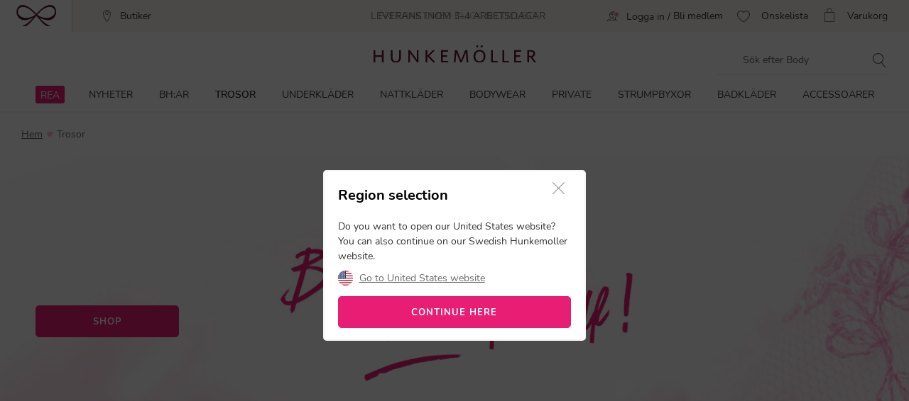

--- FILE ---
content_type: text/html;charset=UTF-8
request_url: https://www.hunkemoller.se/trosor
body_size: 61453
content:
<!doctype html>
<html lang="sv-SE" dir="ltr">
<head>

































































































































    <script src="https://cdn.cookielaw.org/scripttemplates/otSDKStub.js" data-document-language="true" type="text/javascript" charset="UTF-8" data-domain-script="df7d179c-88c6-4107-8c01-bca1a6d94ed1"></script>
    <script type="text/javascript">
        function OptanonWrapper() {
             if (document.getElementById('onetrust-banner-sdk')) {
           // Get the buttons and container
           var acceptBtn = document.getElementById("onetrust-accept-btn-handler");
           var declineBtn = document.getElementById("onetrust-reject-all-handler");
           var cookieSettingsBtn = document.getElementById("onetrust-pc-btn-handler");
           var btnContainer = document.getElementById("onetrust-button-group");
           // Set the order you want below...
           btnContainer.append(acceptBtn, declineBtn, cookieSettingsBtn);
}
        }
    </script>



<link rel="stylesheet" href="/on/demandware.static/Sites-hunkemoller-se-Site/-/sv_SE/v1768622419338/css/headless_abtest.css" />

<link rel="preconnect" href="https://data.hunkemoller.se" />
<link rel="preconnect" href="https://cdn.cookielaw.org">
<link rel="dns-prefetch" href="https://data.hunkemoller.se">
<link rel="dns-prefetch" href="https://cdn.cookielaw.org">
<meta charset=UTF-8>

<meta http-equiv="x-ua-compatible" content="ie=edge">

<meta name="viewport"
content="width=device-width, initial-scale=1.0, maximum-scale=1.0, user-scalable=0, shrink-to-fit=no">



<meta name="description" content="Letar du efter Trosor? Handla nu Trosor p&aring; Hunkem&ouml;ller online. Se v&aring;r senaste kollektion nu."/>



<title>
Handla nu Trosor
</title>





<link rel="icon" type="image/png" href="/on/demandware.static/Sites-hunkemoller-se-Site/-/default/dwe79c9af2/images/favicon-48x48.png" />
<link rel="shortcut icon" href="/on/demandware.static/Sites-hunkemoller-se-Site/-/default/dwe79c9af2/images/favicon-48x48.png" />
<link rel="icon" type="image/png" href="/on/demandware.static/Sites-hunkemoller-se-Site/-/default/dw468f66f9/images/favicon-32x32.png" sizes="32x32" />
<link rel="icon" type="image/png" href="/on/demandware.static/Sites-hunkemoller-se-Site/-/default/dwe79c9af2/images/favicon-48x48.png" sizes="48x48" />
<link rel="apple-touch-icon" href="/on/demandware.static/Sites-hunkemoller-se-Site/-/default/dw7ea7983e/images/apple-icon-57x57.png" sizes="57x57" />





<meta name="theme-color" content="#fabfc0" />
<meta name="msapplication-navbutton-color" content="#fabfc0" />
<meta name="apple-mobile-web-app-capable" content="yes" />
<meta name="apple-mobile-web-app-status-bar-style"
content="#fabfc0" />

















































































<script>
window.dataLayer = window.dataLayer || [];
var events = [{"event":"structuredDataList","structuredData":{"name":"Trosor","content":"","url":"https://www.hunkemoller.se/trosor","numberOfItems":685,"items":[{"name":"Whitney högt skuren stringtrosa","category":"Trosor","images":{"url":"https://www.hunkemoller.se/dw/image/v2/BCHL_PRD/on/demandware.static/-/Sites-hkm-master/default/dw40d2ff2c/images/large/303541_7.jpg?sw=243&sh=290&sm=fit&q=100","height":290,"width":243},"url":"https://www.hunkemoller.se/whitney-hogt-skuren-stringtrosa-rod-303541.html","sku":"303541","offers":{"price":"175.00","priceCurrency":"SEK"},"aggregateRating":{"ratingValue":"0.0","reviewCount":"0"}},{"name":"Stringtrosa Ingrid","category":"Trosor","images":{"url":"https://www.hunkemoller.se/dw/image/v2/BCHL_PRD/on/demandware.static/-/Sites-hkm-master/default/dwf7340d3d/images/large/305130_1.jpg?sw=243&sh=290&sm=fit&q=100","height":290,"width":243},"url":"https://www.hunkemoller.se/stringtrosa-ingrid-lila-305130.html","sku":"305130","offers":{"price":"90.00","priceCurrency":"SEK"},"aggregateRating":{"ratingValue":"0.0","reviewCount":"0"}},{"name":"Brazilian-trosa Belle","category":"Trosor","images":{"url":"https://www.hunkemoller.se/dw/image/v2/BCHL_PRD/on/demandware.static/-/Sites-hkm-master/default/dw3b86a7a4/images/large/191797_1.jpg?sw=243&sh=290&sm=fit&q=100","height":290,"width":243},"url":"https://www.hunkemoller.se/brazilian-trosa-belle-svart-191797.html","sku":"191797","offers":{"price":"99.00","priceCurrency":"SEK"},"aggregateRating":{"ratingValue":4.353846,"reviewCount":65}},{"name":"Prina stringtrosa","category":"Trosor","images":{"url":"https://www.hunkemoller.se/dw/image/v2/BCHL_PRD/on/demandware.static/-/Sites-hkm-master/default/dwda7d256f/images/large/303976_1.jpg?sw=243&sh=290&sm=fit&q=100","height":290,"width":243},"url":"https://www.hunkemoller.se/prina-stringtrosa-svart-303976.html","sku":"303976","offers":{"price":"229.00","priceCurrency":"SEK"},"aggregateRating":{"ratingValue":"0.0","reviewCount":"0"}},{"name":"Cordelie Brazilian","category":"Trosor","images":{"url":"https://www.hunkemoller.se/dw/image/v2/BCHL_PRD/on/demandware.static/-/Sites-hkm-master/default/dw3fb467d9/images/large/305152_1.jpg?sw=243&sh=290&sm=fit&q=100","height":290,"width":243},"url":"https://www.hunkemoller.se/cordelie-brazilian-rod-305152.html","sku":"305152","offers":{"price":"229.00","priceCurrency":"SEK"},"aggregateRating":{"ratingValue":"0.0","reviewCount":"0"}},{"name":"Brazilian-trosa Invisible Stripe Mesh","category":"Trosor","images":{"url":"https://www.hunkemoller.se/dw/image/v2/BCHL_PRD/on/demandware.static/-/Sites-hkm-master/default/dw11936f24/images/large/300306_1.jpg?sw=243&sh=290&sm=fit&q=100","height":290,"width":243},"url":"https://www.hunkemoller.se/brazilian-trosa-invisible-stripe-mesh-brun-300306.html","sku":"300306","offers":{"price":"120.00","priceCurrency":"SEK"},"aggregateRating":{"ratingValue":4.5,"reviewCount":30}},{"name":"Mabel högt skuren stringtrosa","category":"Trosor","images":{"url":"https://www.hunkemoller.se/dw/image/v2/BCHL_PRD/on/demandware.static/-/Sites-hkm-master/default/dw7a76827c/images/large/303280_1.jpg?sw=243&sh=290&sm=fit&q=100","height":290,"width":243},"url":"https://www.hunkemoller.se/mabel-hogt-skuren-stringtrosa-bla-303280.html","sku":"303280","offers":{"price":"219.00","priceCurrency":"SEK"},"aggregateRating":{"ratingValue":"0.0","reviewCount":"0"}},{"name":"Sabrina brazilian-trosa","category":"Trosor","images":{"url":"https://www.hunkemoller.se/dw/image/v2/BCHL_PRD/on/demandware.static/-/Sites-hkm-master/default/dwadfb89e8/images/large/303263_7.jpg?sw=243&sh=290&sm=fit&q=100","height":290,"width":243},"url":"https://www.hunkemoller.se/sabrina-brazilian-trosa-svart-303263.html","sku":"303263","offers":{"price":"175.00","priceCurrency":"SEK"},"aggregateRating":{"ratingValue":"0.0","reviewCount":"0"}},{"name":"Stringtrosa Phoebe","category":"Trosor","images":{"url":"https://www.hunkemoller.se/dw/image/v2/BCHL_PRD/on/demandware.static/-/Sites-hkm-master/default/dwe2da1b64/images/large/302615_1.jpg?sw=243&sh=290&sm=fit&q=100","height":290,"width":243},"url":"https://www.hunkemoller.se/stringtrosa-phoebe-svart-302615.html","sku":"302615","offers":{"price":"149.00","priceCurrency":"SEK"},"aggregateRating":{"ratingValue":5,"reviewCount":1}},{"name":"Brazilian-trosa Marine","category":"Trosor","images":{"url":"https://www.hunkemoller.se/dw/image/v2/BCHL_PRD/on/demandware.static/-/Sites-hkm-master/default/dw241650cf/images/large/303687_1.jpg?sw=243&sh=290&sm=fit&q=100","height":290,"width":243},"url":"https://www.hunkemoller.se/brazilian-trosa-marine-rosa-303687.html","sku":"303687","offers":{"price":"219.00","priceCurrency":"SEK"},"aggregateRating":{"ratingValue":"0.0","reviewCount":"0"}},{"name":"Cordelie högt skuren stringtrosa","category":"Trosor","images":{"url":"https://www.hunkemoller.se/dw/image/v2/BCHL_PRD/on/demandware.static/-/Sites-hkm-master/default/dw77cf9578/images/large/304170_1.jpg?sw=243&sh=290&sm=fit&q=100","height":290,"width":243},"url":"https://www.hunkemoller.se/cordelie-hogt-skuren-stringtrosa-lila-304170.html","sku":"304170","offers":{"price":"229.00","priceCurrency":"SEK"},"aggregateRating":{"ratingValue":"0.0","reviewCount":"0"}},{"name":"Brazilian-trosa Invisible Lace Back","category":"Trosor","images":{"url":"https://www.hunkemoller.se/dw/image/v2/BCHL_PRD/on/demandware.static/-/Sites-hkm-master/default/dwade5e352/images/large/302165_1.jpg?sw=243&sh=290&sm=fit&q=100","height":290,"width":243},"url":"https://www.hunkemoller.se/brazilian-trosa-invisible-lace-back-bla-302165.html","sku":"302165","offers":{"price":"149.00","priceCurrency":"SEK"},"aggregateRating":{"ratingValue":4.873418,"reviewCount":79}},{"name":"Hög trosa Diva","category":"Trosor","images":{"url":"https://www.hunkemoller.se/dw/image/v2/BCHL_PRD/on/demandware.static/-/Sites-hkm-master/default/dw7933cf85/images/large/302359_1.jpg?sw=243&sh=290&sm=fit&q=100","height":290,"width":243},"url":"https://www.hunkemoller.se/hog-trosa-diva-gron-302359.html","sku":"302359","offers":{"price":"259.00","priceCurrency":"SEK"},"aggregateRating":{"ratingValue":"0.0","reviewCount":"0"}},{"name":"Osynlig brazilian-trosa","category":"Trosor","images":{"url":"https://www.hunkemoller.se/dw/image/v2/BCHL_PRD/on/demandware.static/-/Sites-hkm-master/default/dwaef62c3b/images/large/302171_1.jpg?sw=243&sh=290&sm=fit&q=100","height":290,"width":243},"url":"https://www.hunkemoller.se/osynlig-brazilian-trosa-beige-302171.html","sku":"302171","offers":{"price":"120.00","priceCurrency":"SEK"},"aggregateRating":{"ratingValue":"0.0","reviewCount":"0"}},{"name":"Stringtrosa Invisible Stripe Mesh","category":"Trosor","images":{"url":"https://www.hunkemoller.se/dw/image/v2/BCHL_PRD/on/demandware.static/-/Sites-hkm-master/default/dw6aebc9fd/images/large/300305_1.jpg?sw=243&sh=290&sm=fit&q=100","height":290,"width":243},"url":"https://www.hunkemoller.se/stringtrosa-invisible-stripe-mesh-gron-300305.html","sku":"300305","offers":{"price":"120.00","priceCurrency":"SEK"},"aggregateRating":{"ratingValue":4.7297297,"reviewCount":37}},{"name":"Cordelie Brazilian","category":"Trosor","images":{"url":"https://www.hunkemoller.se/dw/image/v2/BCHL_PRD/on/demandware.static/-/Sites-hkm-master/default/dwad4354fa/images/large/305153_1.jpg?sw=243&sh=290&sm=fit&q=100","height":290,"width":243},"url":"https://www.hunkemoller.se/cordelie-brazilian-lila-305153.html","sku":"305153","offers":{"price":"229.00","priceCurrency":"SEK"},"aggregateRating":{"ratingValue":"0.0","reviewCount":"0"}},{"name":"Bomull Kira stringtrosa","category":"Trosor","images":{"url":"https://www.hunkemoller.se/dw/image/v2/BCHL_PRD/on/demandware.static/-/Sites-hkm-master/default/dw8cdb96bf/images/large/302150_1.jpg?sw=243&sh=290&sm=fit&q=100","height":290,"width":243},"url":"https://www.hunkemoller.se/bomull-kira-stringtrosa-vit-302150.html","sku":"302150","offers":{"price":"120.00","priceCurrency":"SEK"},"aggregateRating":{"ratingValue":5,"reviewCount":1}},{"name":"Lou brazilian-trosa","category":"Trosor","images":{"url":"https://www.hunkemoller.se/dw/image/v2/BCHL_PRD/on/demandware.static/-/Sites-hkm-master/default/dw09c281ea/images/large/303232_1.jpg?sw=243&sh=290&sm=fit&q=100","height":290,"width":243},"url":"https://www.hunkemoller.se/lou-brazilian-trosa-bla-303232.html","sku":"303232","offers":{"price":"229.00","priceCurrency":"SEK"},"aggregateRating":{"ratingValue":"0.0","reviewCount":"0"}},{"name":"Prina stringtrosa","category":"Trosor","images":{"url":"https://www.hunkemoller.se/dw/image/v2/BCHL_PRD/on/demandware.static/-/Sites-hkm-master/default/dwfb5a5de7/images/large/303975_1.jpg?sw=243&sh=290&sm=fit&q=100","height":290,"width":243},"url":"https://www.hunkemoller.se/prina-stringtrosa-rosa-303975.html","sku":"303975","offers":{"price":"229.00","priceCurrency":"SEK"},"aggregateRating":{"ratingValue":"0.0","reviewCount":"0"}},{"name":"Brazilian-trosa Invisible Stripe Mesh","category":"Trosor","images":{"url":"https://www.hunkemoller.se/dw/image/v2/BCHL_PRD/on/demandware.static/-/Sites-hkm-master/default/dwd205a9df/images/large/302982_1.jpg?sw=243&sh=290&sm=fit&q=100","height":290,"width":243},"url":"https://www.hunkemoller.se/brazilian-trosa-invisible-stripe-mesh-bla-302982.html","sku":"302982","offers":{"price":"120.00","priceCurrency":"SEK"},"aggregateRating":{"ratingValue":"0.0","reviewCount":"0"}},{"name":"Whitney stringtrosa","category":"Trosor","images":{"url":"https://www.hunkemoller.se/dw/image/v2/BCHL_PRD/on/demandware.static/-/Sites-hkm-master/default/dwdc71628c/images/large/303557_1.jpg?sw=243&sh=290&sm=fit&q=100","height":290,"width":243},"url":"https://www.hunkemoller.se/whitney-stringtrosa-svart-303557.html","sku":"303557","offers":{"price":"140.00","priceCurrency":"SEK"},"aggregateRating":{"ratingValue":"0.0","reviewCount":"0"}},{"name":"Stringtrosa Invisible Stripe Mesh","category":"Trosor","images":{"url":"https://www.hunkemoller.se/dw/image/v2/BCHL_PRD/on/demandware.static/-/Sites-hkm-master/default/dw1c5c45b1/images/large/302984_1.jpg?sw=243&sh=290&sm=fit&q=100","height":290,"width":243},"url":"https://www.hunkemoller.se/stringtrosa-invisible-stripe-mesh-gra-302984.html","sku":"302984","offers":{"price":"120.00","priceCurrency":"SEK"},"aggregateRating":{"ratingValue":"0.0","reviewCount":"0"}},{"name":"Marianna högt skuren stringtrosa","category":"Trosor","images":{"url":"https://www.hunkemoller.se/dw/image/v2/BCHL_PRD/on/demandware.static/-/Sites-hkm-master/default/dw9dea64f9/images/large/304095_1.jpg?sw=243&sh=290&sm=fit&q=100","height":290,"width":243},"url":"https://www.hunkemoller.se/marianna-hogt-skuren-stringtrosa-rod-304095.html","sku":"304095","offers":{"price":"229.00","priceCurrency":"SEK"},"aggregateRating":{"ratingValue":"0.0","reviewCount":"0"}},{"name":"Stringtrosa Invisible Lace Back","category":"Trosor","images":{"url":"https://www.hunkemoller.se/dw/image/v2/BCHL_PRD/on/demandware.static/-/Sites-hkm-master/default/dw8adb3ba0/images/large/302167_1.jpg?sw=243&sh=290&sm=fit&q=100","height":290,"width":243},"url":"https://www.hunkemoller.se/stringtrosa-invisible-lace-back-bla-302167.html","sku":"302167","offers":{"price":"149.00","priceCurrency":"SEK"},"aggregateRating":{"ratingValue":4.75,"reviewCount":80}}],"metaDescription":"Letar du efter Trosor? Handla nu Trosor på Hunkemöller online. Se vår senaste kollektion nu.","title":"Handla nu Trosor","breadcrumb":[{"name":"Hem","url":"https://www.hunkemoller.se/"},{"name":"Trosor"}]}}];
var viewportSize = (function() {
var viewport = null;
var width = window.innerWidth;
if (width <= 320) {
viewport = 320;
} else if (width <= 768) {
viewport = 768;
} else if (width <= 1024) {
viewport = 1024;
} else if (width <= 1280) {
viewport = 1280;
} else {
viewport = 1440;
}
return viewport;
})();
window.dataLayer.push({
'event': 'data',
'siteCountry': 'Sverige',
'siteLanguage': 'se_sv',
'pageType': 'clp',
'mainCategory': 'Trosor',
'mainCategoryId': '26',
'subCategory': '',
'subCategoryId': '',
'customerId': '',
'logged_in': false,
'screenSize': window.innerWidth + 'x' + window.innerHeight,
'viewportSize': viewportSize.toString()
});
if (events && events.length) {
for (var i = 0; i < events.length; i++) {
window.dataLayer.push(events[i]);
}
}
// Google Tag Manager
(function(w,d,s,l,i){w[l]=w[l]||[];w[l].push({'gtm.start':
new Date().getTime(),event:'gtm.js'});
var f=d.getElementsByTagName(s)[0],
j=d.createElement(s),
dl=l!='dataLayer'?'&l='+l:'';
j.async=true;j.src=i+dl;
j.addEventListener('load', function() {
var _ge = new CustomEvent('gtm_loaded', { bubbles: true });
d.dispatchEvent(_ge);
});
f.parentNode.insertBefore(j,f);
})(window, document, 'script', 'dataLayer', '//data.hunkemoller.se/gtm.js?id=GTM-WKNRPSB');
</script>


<!--[if lt IE 9]>
<script src="/on/demandware.static/Sites-hunkemoller-se-Site/-/sv_SE/v1768622419338/js/lib/html5.js"></script>
<![endif]-->

<script type="text/javascript">//<!--
/* <![CDATA[ (head-active_data.js) */
var dw = (window.dw || {});
dw.ac = {
    _analytics: null,
    _events: [],
    _category: "",
    _searchData: "",
    _anact: "",
    _anact_nohit_tag: "",
    _analytics_enabled: "true",
    _timeZone: "Europe/Amsterdam",
    _capture: function(configs) {
        if (Object.prototype.toString.call(configs) === "[object Array]") {
            configs.forEach(captureObject);
            return;
        }
        dw.ac._events.push(configs);
    },
	capture: function() { 
		dw.ac._capture(arguments);
		// send to CQ as well:
		if (window.CQuotient) {
			window.CQuotient.trackEventsFromAC(arguments);
		}
	},
    EV_PRD_SEARCHHIT: "searchhit",
    EV_PRD_DETAIL: "detail",
    EV_PRD_RECOMMENDATION: "recommendation",
    EV_PRD_SETPRODUCT: "setproduct",
    applyContext: function(context) {
        if (typeof context === "object" && context.hasOwnProperty("category")) {
        	dw.ac._category = context.category;
        }
        if (typeof context === "object" && context.hasOwnProperty("searchData")) {
        	dw.ac._searchData = context.searchData;
        }
    },
    setDWAnalytics: function(analytics) {
        dw.ac._analytics = analytics;
    },
    eventsIsEmpty: function() {
        return 0 == dw.ac._events.length;
    }
};
/* ]]> */
// -->
</script>
<script type="text/javascript">//<!--
/* <![CDATA[ (head-cquotient.js) */
var CQuotient = window.CQuotient = {};
CQuotient.clientId = 'bchl-hunkemoller-se';
CQuotient.realm = 'BCHL';
CQuotient.siteId = 'hunkemoller-se';
CQuotient.instanceType = 'prd';
CQuotient.locale = 'sv_SE';
CQuotient.fbPixelId = '__UNKNOWN__';
CQuotient.activities = [];
CQuotient.cqcid='';
CQuotient.cquid='';
CQuotient.cqeid='';
CQuotient.cqlid='';
CQuotient.apiHost='api.cquotient.com';
/* Turn this on to test against Staging Einstein */
/* CQuotient.useTest= true; */
CQuotient.useTest = ('true' === 'false');
CQuotient.initFromCookies = function () {
	var ca = document.cookie.split(';');
	for(var i=0;i < ca.length;i++) {
	  var c = ca[i];
	  while (c.charAt(0)==' ') c = c.substring(1,c.length);
	  if (c.indexOf('cqcid=') == 0) {
		CQuotient.cqcid=c.substring('cqcid='.length,c.length);
	  } else if (c.indexOf('cquid=') == 0) {
		  var value = c.substring('cquid='.length,c.length);
		  if (value) {
		  	var split_value = value.split("|", 3);
		  	if (split_value.length > 0) {
			  CQuotient.cquid=split_value[0];
		  	}
		  	if (split_value.length > 1) {
			  CQuotient.cqeid=split_value[1];
		  	}
		  	if (split_value.length > 2) {
			  CQuotient.cqlid=split_value[2];
		  	}
		  }
	  }
	}
}
CQuotient.getCQCookieId = function () {
	if(window.CQuotient.cqcid == '')
		window.CQuotient.initFromCookies();
	return window.CQuotient.cqcid;
};
CQuotient.getCQUserId = function () {
	if(window.CQuotient.cquid == '')
		window.CQuotient.initFromCookies();
	return window.CQuotient.cquid;
};
CQuotient.getCQHashedEmail = function () {
	if(window.CQuotient.cqeid == '')
		window.CQuotient.initFromCookies();
	return window.CQuotient.cqeid;
};
CQuotient.getCQHashedLogin = function () {
	if(window.CQuotient.cqlid == '')
		window.CQuotient.initFromCookies();
	return window.CQuotient.cqlid;
};
CQuotient.trackEventsFromAC = function (/* Object or Array */ events) {
try {
	if (Object.prototype.toString.call(events) === "[object Array]") {
		events.forEach(_trackASingleCQEvent);
	} else {
		CQuotient._trackASingleCQEvent(events);
	}
} catch(err) {}
};
CQuotient._trackASingleCQEvent = function ( /* Object */ event) {
	if (event && event.id) {
		if (event.type === dw.ac.EV_PRD_DETAIL) {
			CQuotient.trackViewProduct( {id:'', alt_id: event.id, type: 'raw_sku'} );
		} // not handling the other dw.ac.* events currently
	}
};
CQuotient.trackViewProduct = function(/* Object */ cqParamData){
	var cq_params = {};
	cq_params.cookieId = CQuotient.getCQCookieId();
	cq_params.userId = CQuotient.getCQUserId();
	cq_params.emailId = CQuotient.getCQHashedEmail();
	cq_params.loginId = CQuotient.getCQHashedLogin();
	cq_params.product = cqParamData.product;
	cq_params.realm = cqParamData.realm;
	cq_params.siteId = cqParamData.siteId;
	cq_params.instanceType = cqParamData.instanceType;
	cq_params.locale = CQuotient.locale;
	
	if(CQuotient.sendActivity) {
		CQuotient.sendActivity(CQuotient.clientId, 'viewProduct', cq_params);
	} else {
		CQuotient.activities.push({activityType: 'viewProduct', parameters: cq_params});
	}
};
/* ]]> */
// -->
</script>
<!-- Demandware Apple Pay -->

<style type="text/css">ISAPPLEPAY{display:inline}.dw-apple-pay-button,.dw-apple-pay-button:hover,.dw-apple-pay-button:active{background-color:black;background-image:-webkit-named-image(apple-pay-logo-white);background-position:50% 50%;background-repeat:no-repeat;background-size:75% 60%;border-radius:5px;border:1px solid black;box-sizing:border-box;margin:5px auto;min-height:30px;min-width:100px;padding:0}
.dw-apple-pay-button:after{content:'Apple Pay';visibility:hidden}.dw-apple-pay-button.dw-apple-pay-logo-white{background-color:white;border-color:white;background-image:-webkit-named-image(apple-pay-logo-black);color:black}.dw-apple-pay-button.dw-apple-pay-logo-white.dw-apple-pay-border{border-color:black}</style>


<!-- UI -->
<!---->
<!--<link rel="stylesheet" type="text/css" href="/on/demandware.static/Sites-hunkemoller-se-Site/-/sv_SE/v1768622419338/css/style.css" />-->
<!---->
<link rel="preload" href="/on/demandware.static/Sites-hunkemoller-se-Site/-/sv_SE/v1768622419338/fonts/Hunkemoller.woff2?wb9hk6" as='font' type='font/woff2'
crossorigin />
<link rel="preload" href="/on/demandware.static/Sites-hunkemoller-se-Site/-/default/dwe38e1d9b/fonts/Nunito-Bold.woff2" as='font' type='font/woff2' crossorigin />
<link rel="preload" href="/on/demandware.static/Sites-hunkemoller-se-Site/-/default/dw9f1f44ec/fonts/Nunito-Regular.woff2" as='font' type='font/woff2'
crossorigin />
<style>
@font-face {
font-family: 'Hunkemoller';
src: url('/on/demandware.static/Sites-hunkemoller-se-Site/-/sv_SE/v1768622419338/fonts/Hunkemoller.woff2?wb9hk6') format('woff2'),
url('/on/demandware.static/Sites-hunkemoller-se-Site/-/sv_SE/v1768622419338/fonts/Hunkemoller.woff?wb9hk6') format('woff');
font-display: swap;
font-weight: normal;
font-style: normal;
}
@font-face {
font-family: 'Nunito';
src: url('/on/demandware.static/Sites-hunkemoller-se-Site/-/default/dw9f1f44ec/fonts/Nunito-Regular.woff2') format('woff2'),
url('/on/demandware.static/Sites-hunkemoller-se-Site/-/default/dwac68ef25/fonts/Nunito-Regular.woff') format('woff');
font-display: swap;
font-weight: 400;
font-style: normal;
unicode-range: U+0020—007F, U+0400–04FF;
}
@font-face {
font-family: 'Nunito';
src: url('/on/demandware.static/Sites-hunkemoller-se-Site/-/default/dwe38e1d9b/fonts/Nunito-Bold.woff2') format('woff2'),
url('/on/demandware.static/Sites-hunkemoller-se-Site/-/default/dw1b3e7431/fonts/Nunito-Bold.woff') format('woff');
font-display: swap;
font-weight: 700;
font-style: normal;
unicode-range: U+0020—007F, U+0400–04FF;
}
</style>

<!--[if lte IE 8]>
<script src="//cdnjs.cloudflare.com/ajax/libs/respond.js/1.4.2/respond.js" type="text/javascript"></script>
<script src="https://cdn.rawgit.com/chuckcarpenter/REM-unit-polyfill/master/js/rem.min.js" type="text/javascript"></script>
<![endif]-->




    
        
            <link rel="alternate" hreflang="sv-SE" href="https://www.hunkemoller.se/trosor" />
        
    
        
            <link rel="alternate" href="android-app://com.hunkemoller/com.hunkemoller/category-list/26" />
        
    
        
            <link rel="alternate" hreflang="da-DK" href="https://www.hunkemoller.dk/trusser" />
        
    
        
            <link rel="alternate" hreflang="nl-BE" href="https://www.hunkemoller.be/nl/slips" />
        
    
        
            <link rel="alternate" hreflang="nl-NL" href="https://www.hunkemoller.nl/slips" />
        
    
        
            <link rel="alternate" hreflang="en-GB" href="https://www.hunkemoller.co.uk/knickers" />
        
    
        
            <link rel="alternate" hreflang="fr-BE" href="https://www.hunkemoller.be/fr/culottes" />
        
    
        
            <link rel="alternate" hreflang="fr-FR" href="https://www.hunkemoller.fr/culottes" />
        
    
        
            <link rel="alternate" hreflang="fr-LU" href="https://www.hunkemoller.lu/culottes" />
        
    
        
            <link rel="alternate" hreflang="fr-CH" href="https://www.hunkemoller.ch/fr/culottes" />
        
    
        
            <link rel="alternate" hreflang="de-AT" href="https://www.hunkemoller.at/slips" />
        
    
        
            <link rel="alternate" hreflang="de-DE" href="https://www.hunkemoller.de/slips" />
        
    
        
            <link rel="alternate" hreflang="de-CH" href="https://www.hunkemoller.ch/de/slips" />
        
    
        
            <link rel="alternate" hreflang="es-ES" href="https://www.hunkemoller.es/braguitas" />
        
    
        
            <link rel="alternate" hreflang="en" href="https://www.hunkemoller.com/global/knickers" />
        
    
        
            <link rel="alternate" hreflang="x-default" href="https://www.hunkemoller.com/global/knickers" />
        
    
        
            <link rel="alternate" hreflang="no-NO" href="https://www.hunkemoller.no/truser" />
        
    
        
            <link rel="alternate" hreflang="en-US" href="https://www.hunkemoller.com/en/knickers.html" />
        
    
        
            <link rel="alternate" hreflang="pl-PL" href="https://www.hunkemoller.pl/knickers" />
        
    




    <link rel="canonical" href="https://www.hunkemoller.se/trosor" />








    <meta name="robots" content="index, follow" />


<style>
body{margin:0}.container{margin-right:auto;margin-left:auto;padding-left:15px;padding-right:15px}@media (min-width: 768px){.container{width:750px}}@media (min-width: 992px){.container{width:970px}}@media (min-width: 1200px){.container{width:1170px}}.container-fluid{margin-right:auto;margin-left:auto}.row{width:100%}.col-xs-1,.col-sm-1,.col-md-1,.col-lg-1,.col-xs-2,.col-sm-2,.col-md-2,.col-lg-2,.col-xs-3,.col-sm-3,.col-md-3,.col-lg-3,.col-xs-4,.col-sm-4,.col-md-4,.col-lg-4,.col-xs-5,.col-sm-5,.col-md-5,.col-lg-5,.col-xs-6,.col-sm-6,.col-md-6,.col-lg-6,.col-xs-7,.col-sm-7,.col-md-7,.col-lg-7,.col-xs-8,.col-sm-8,.col-md-8,.col-lg-8,.col-xs-9,.col-sm-9,.col-md-9,.col-lg-9,.col-xs-10,.col-sm-10,.col-md-10,.col-lg-10,.col-xs-11,.col-sm-11,.col-md-11,.col-lg-11,.col-xs-12,.col-sm-12,.col-md-12,.col-lg-12{position:relative;min-height:1px}.col-xs-1,.col-xs-2,.col-xs-3,.col-xs-4,.col-xs-5,.col-xs-6,.col-xs-7,.col-xs-8,.col-xs-9,.col-xs-10,.col-xs-11,.col-xs-12{float:left}.col-xs-12{width:100%}.col-xs-11{width:91.66666667%}.col-xs-10{width:83.33333333%}.col-xs-9{width:75%}.col-xs-8{width:66.66666667%}.col-xs-7{width:58.33333333%}.col-xs-6{width:50%}.col-xs-5{width:41.66666667%}.col-xs-4{width:33.33333333%}.col-xs-3{width:25%}.col-xs-2{width:16.66666667%}.col-xs-1{width:8.33333333%}.col-xs-pull-12{right:100%}.col-xs-pull-11{right:91.66666667%}.col-xs-pull-10{right:83.33333333%}.col-xs-pull-9{right:75%}.col-xs-pull-8{right:66.66666667%}.col-xs-pull-7{right:58.33333333%}.col-xs-pull-6{right:50%}.col-xs-pull-5{right:41.66666667%}.col-xs-pull-4{right:33.33333333%}.col-xs-pull-3{right:25%}.col-xs-pull-2{right:16.66666667%}.col-xs-pull-1{right:8.33333333%}.col-xs-pull-0{right:auto}.col-xs-push-12{left:100%}.col-xs-push-11{left:91.66666667%}.col-xs-push-10{left:83.33333333%}.col-xs-push-9{left:75%}.col-xs-push-8{left:66.66666667%}.col-xs-push-7{left:58.33333333%}.col-xs-push-6{left:50%}.col-xs-push-5{left:41.66666667%}.col-xs-push-4{left:33.33333333%}.col-xs-push-3{left:25%}.col-xs-push-2{left:16.66666667%}.col-xs-push-1{left:8.33333333%}.col-xs-push-0{left:auto}.col-xs-offset-12{margin-left:100%}.col-xs-offset-11{margin-left:91.66666667%}.col-xs-offset-10{margin-left:83.33333333%}.col-xs-offset-9{margin-left:75%}.col-xs-offset-8{margin-left:66.66666667%}.col-xs-offset-7{margin-left:58.33333333%}.col-xs-offset-6{margin-left:50%}.col-xs-offset-5{margin-left:41.66666667%}.col-xs-offset-4{margin-left:33.33333333%}.col-xs-offset-3{margin-left:25%}.col-xs-offset-2{margin-left:16.66666667%}.col-xs-offset-1{margin-left:8.33333333%}.col-xs-offset-0{margin-left:0}@media (min-width: 768px){.col-sm-1,.col-sm-2,.col-sm-3,.col-sm-4,.col-sm-5,.col-sm-6,.col-sm-7,.col-sm-8,.col-sm-9,.col-sm-10,.col-sm-11,.col-sm-12{float:left}.col-sm-12{width:100%}.col-sm-11{width:91.66666667%}.col-sm-10{width:83.33333333%}.col-sm-9{width:75%}.col-sm-8{width:66.66666667%}.col-sm-7{width:58.33333333%}.col-sm-6{width:50%}.col-sm-5{width:41.66666667%}.col-sm-4{width:33.33333333%}.col-sm-3{width:25%}.col-sm-2{width:16.66666667%}.col-sm-1{width:8.33333333%}.col-sm-pull-12{right:100%}.col-sm-pull-11{right:91.66666667%}.col-sm-pull-10{right:83.33333333%}.col-sm-pull-9{right:75%}.col-sm-pull-8{right:66.66666667%}.col-sm-pull-7{right:58.33333333%}.col-sm-pull-6{right:50%}.col-sm-pull-5{right:41.66666667%}.col-sm-pull-4{right:33.33333333%}.col-sm-pull-3{right:25%}.col-sm-pull-2{right:16.66666667%}.col-sm-pull-1{right:8.33333333%}.col-sm-pull-0{right:auto}.col-sm-push-12{left:100%}.col-sm-push-11{left:91.66666667%}.col-sm-push-10{left:83.33333333%}.col-sm-push-9{left:75%}.col-sm-push-8{left:66.66666667%}.col-sm-push-7{left:58.33333333%}.col-sm-push-6{left:50%}.col-sm-push-5{left:41.66666667%}.col-sm-push-4{left:33.33333333%}.col-sm-push-3{left:25%}.col-sm-push-2{left:16.66666667%}.col-sm-push-1{left:8.33333333%}.col-sm-push-0{left:auto}.col-sm-offset-12{margin-left:100%}.col-sm-offset-11{margin-left:91.66666667%}.col-sm-offset-10{margin-left:83.33333333%}.col-sm-offset-9{margin-left:75%}.col-sm-offset-8{margin-left:66.66666667%}.col-sm-offset-7{margin-left:58.33333333%}.col-sm-offset-6{margin-left:50%}.col-sm-offset-5{margin-left:41.66666667%}.col-sm-offset-4{margin-left:33.33333333%}.col-sm-offset-3{margin-left:25%}.col-sm-offset-2{margin-left:16.66666667%}.col-sm-offset-1{margin-left:8.33333333%}.col-sm-offset-0{margin-left:0}}@media (min-width: 992px){.col-md-1,.col-md-2,.col-md-3,.col-md-4,.col-md-5,.col-md-6,.col-md-7,.col-md-8,.col-md-9,.col-md-10,.col-md-11,.col-md-12{float:left}.col-md-12{width:100%}.col-md-11{width:91.66666667%}.col-md-10{width:83.33333333%}.col-md-9{width:75%}.col-md-8{width:66.66666667%}.col-md-7{width:58.33333333%}.col-md-6{width:50%}.col-md-5{width:41.66666667%}.col-md-4{width:33.33333333%}.col-md-3{width:25%}.col-md-2{width:16.66666667%}.col-md-1{width:8.33333333%}.col-md-pull-12{right:100%}.col-md-pull-11{right:91.66666667%}.col-md-pull-10{right:83.33333333%}.col-md-pull-9{right:75%}.col-md-pull-8{right:66.66666667%}.col-md-pull-7{right:58.33333333%}.col-md-pull-6{right:50%}.col-md-pull-5{right:41.66666667%}.col-md-pull-4{right:33.33333333%}.col-md-pull-3{right:25%}.col-md-pull-2{right:16.66666667%}.col-md-pull-1{right:8.33333333%}.col-md-pull-0{right:auto}.col-md-push-12{left:100%}.col-md-push-11{left:91.66666667%}.col-md-push-10{left:83.33333333%}.col-md-push-9{left:75%}.col-md-push-8{left:66.66666667%}.col-md-push-7{left:58.33333333%}.col-md-push-6{left:50%}.col-md-push-5{left:41.66666667%}.col-md-push-4{left:33.33333333%}.col-md-push-3{left:25%}.col-md-push-2{left:16.66666667%}.col-md-push-1{left:8.33333333%}.col-md-push-0{left:auto}.col-md-offset-12{margin-left:100%}.col-md-offset-11{margin-left:91.66666667%}.col-md-offset-10{margin-left:83.33333333%}.col-md-offset-9{margin-left:75%}.col-md-offset-8{margin-left:66.66666667%}.col-md-offset-7{margin-left:58.33333333%}.col-md-offset-6{margin-left:50%}.col-md-offset-5{margin-left:41.66666667%}.col-md-offset-4{margin-left:33.33333333%}.col-md-offset-3{margin-left:25%}.col-md-offset-2{margin-left:16.66666667%}.col-md-offset-1{margin-left:8.33333333%}.col-md-offset-0{margin-left:0}}@media (min-width: 1200px){.col-lg-1,.col-lg-2,.col-lg-3,.col-lg-4,.col-lg-5,.col-lg-6,.col-lg-7,.col-lg-8,.col-lg-9,.col-lg-10,.col-lg-11,.col-lg-12{float:left}.col-lg-12{width:100%}.col-lg-11{width:91.66666667%}.col-lg-10{width:83.33333333%}.col-lg-9{width:75%}.col-lg-8{width:66.66666667%}.col-lg-7{width:58.33333333%}.col-lg-6{width:50%}.col-lg-5{width:41.66666667%}.col-lg-4{width:33.33333333%}.col-lg-3{width:25%}.col-lg-2{width:16.66666667%}.col-lg-1{width:8.33333333%}.col-lg-pull-12{right:100%}.col-lg-pull-11{right:91.66666667%}.col-lg-pull-10{right:83.33333333%}.col-lg-pull-9{right:75%}.col-lg-pull-8{right:66.66666667%}.col-lg-pull-7{right:58.33333333%}.col-lg-pull-6{right:50%}.col-lg-pull-5{right:41.66666667%}.col-lg-pull-4{right:33.33333333%}.col-lg-pull-3{right:25%}.col-lg-pull-2{right:16.66666667%}.col-lg-pull-1{right:8.33333333%}.col-lg-pull-0{right:auto}.col-lg-push-12{left:100%}.col-lg-push-11{left:91.66666667%}.col-lg-push-10{left:83.33333333%}.col-lg-push-9{left:75%}.col-lg-push-8{left:66.66666667%}.col-lg-push-7{left:58.33333333%}.col-lg-push-6{left:50%}.col-lg-push-5{left:41.66666667%}.col-lg-push-4{left:33.33333333%}.col-lg-push-3{left:25%}.col-lg-push-2{left:16.66666667%}.col-lg-push-1{left:8.33333333%}.col-lg-push-0{left:auto}.col-lg-offset-12{margin-left:100%}.col-lg-offset-11{margin-left:91.66666667%}.col-lg-offset-10{margin-left:83.33333333%}.col-lg-offset-9{margin-left:75%}.col-lg-offset-8{margin-left:66.66666667%}.col-lg-offset-7{margin-left:58.33333333%}.col-lg-offset-6{margin-left:50%}.col-lg-offset-5{margin-left:41.66666667%}.col-lg-offset-4{margin-left:33.33333333%}.col-lg-offset-3{margin-left:25%}.col-lg-offset-2{margin-left:16.66666667%}.col-lg-offset-1{margin-left:8.33333333%}.col-lg-offset-0{margin-left:0}}.clearfix:before,.clearfix:after,.container:before,.container:after,.container-fluid:before,.container-fluid:after,.row:before,.row:after{content:" ";display:table}.clearfix:after,.container:after,.container-fluid:after,.row:after{clear:both}.center-block{display:block;margin-left:auto;margin-right:auto}.pull-right{float:right!important}.pull-left{float:left!important}.hide{display:none!important}.show{display:block!important}.invisible{visibility:hidden}.text-hide{font:0/0 a;color:transparent;text-shadow:none;background-color:transparent;border:0}.hidden{display:none!important}.affix{position:fixed}.visible-xs,.visible-sm,.visible-md,.visible-lg{display:none!important}.visible-xs-block,.visible-xs-inline,.visible-xs-inline-block,.visible-sm-block,.visible-sm-inline,.visible-sm-inline-block,.visible-md-block,.visible-md-inline,.visible-md-inline-block,.visible-lg-block,.visible-lg-inline,.visible-lg-inline-block{display:none!important}@media (max-width: 767px){.visible-xs{display:block!important}table.visible-xs{display:table!important}tr.visible-xs{display:table-row!important}th.visible-xs,td.visible-xs{display:table-cell!important}.visible-xs-block{display:block!important}.visible-xs-inline{display:inline!important}.visible-xs-inline-block{display:inline-block!important}}@media (min-width: 768px) and (max-width: 991px){.visible-sm{display:block!important}table.visible-sm{display:table!important}tr.visible-sm{display:table-row!important}th.visible-sm,td.visible-sm{display:table-cell!important}.visible-sm-block{display:block!important}.visible-sm-inline{display:inline!important}.visible-sm-inline-block{display:inline-block!important}}@media (min-width: 992px) and (max-width: 1199px){.visible-md{display:block!important}table.visible-md{display:table!important}tr.visible-md{display:table-row!important}th.visible-md,td.visible-md{display:table-cell!important}.visible-md-block{display:block!important}.visible-md-inline{display:inline!important}.visible-md-inline-block{display:inline-block!important}}@media (min-width: 1200px){.visible-lg{display:block!important}table.visible-lg{display:table!important}tr.visible-lg{display:table-row!important}th.visible-lg,td.visible-lg{display:table-cell!important}}@media (min-width: 1200px){.visible-lg-block{display:block!important}}@media (min-width: 1200px){.visible-lg-inline{display:inline!important}}@media (min-width: 1200px){.visible-lg-inline-block{display:inline-block!important}}@media (max-width: 767px){.hidden-xs{display:none!important}}@media (min-width: 768px) and (max-width: 991px){.hidden-sm{display:none!important}}@media (min-width: 992px) and (max-width: 1199px){.hidden-md{display:none!important}}@media (min-width: 1200px){.hidden-lg{display:none!important}}.visible-print{display:none!important}@media print{.visible-print{display:block!important}table.visible-print{display:table!important}tr.visible-print{display:table-row!important}th.visible-print,td.visible-print{display:table-cell!important}}.visible-print-block{display:none!important}@media print{.visible-print-block{display:block!important}}.visible-print-inline{display:none!important}@media print{.visible-print-inline{display:inline!important}}.visible-print-inline-block{display:none!important}@media print{.visible-print-inline-block{display:inline-block!important}}@media print{.hidden-print{display:none!important}}
</style>
<style>
@charset "UTF-8";@keyframes plyr-progress{to{background-position:25px 0;background-position:var(--plyr-progress-loading-size,25px) 0}}@keyframes plyr-popup{0%{opacity:.5;transform:translateY(10px)}to{opacity:1;transform:translateY(0)}}@keyframes plyr-fade-in{0%{opacity:0}to{opacity:1}}.plyr{-moz-osx-font-smoothing:grayscale;-webkit-font-smoothing:antialiased;align-items:center;direction:ltr;display:flex;flex-direction:column;font-family:inherit;font-family:var(--plyr-font-family,inherit);font-variant-numeric:tabular-nums;font-weight:400;font-weight:var(--plyr-font-weight-regular,400);line-height:1.7;line-height:var(--plyr-line-height,1.7);max-width:100%;min-width:200px;position:relative;text-shadow:none;transition:box-shadow .3s ease;z-index:0}.plyr audio,.plyr iframe,.plyr video{display:block;height:100%;width:100%}.plyr button{font:inherit;line-height:inherit;width:auto}.plyr:focus{outline:0}.plyr--full-ui{box-sizing:border-box}.plyr--full-ui *,.plyr--full-ui :after,.plyr--full-ui :before{box-sizing:inherit}.plyr--full-ui a,.plyr--full-ui button,.plyr--full-ui input,.plyr--full-ui label{touch-action:manipulation}.plyr__badge{background:#4a5464;background:var(--plyr-badge-background,#4a5464);border-radius:2px;border-radius:var(--plyr-badge-border-radius,2px);color:#fff;color:var(--plyr-badge-text-color,#fff);font-size:9px;font-size:var(--plyr-font-size-badge,9px);line-height:1;padding:3px 4px}.plyr--full-ui ::-webkit-media-text-track-container{display:none}.plyr__captions{animation:plyr-fade-in .3s ease;bottom:0;display:none;font-size:13px;font-size:var(--plyr-font-size-small,13px);left:0;padding:10px;padding:var(--plyr-control-spacing,10px);position:absolute;text-align:center;transition:transform .4s ease-in-out;width:100%}.plyr__captions span:empty{display:none}@media(min-width:480px){.plyr__captions{font-size:15px;font-size:var(--plyr-font-size-base,15px);padding:20px;padding:calc(var(--plyr-control-spacing,10px)*2)}}@media(min-width:768px){.plyr__captions{font-size:18px;font-size:var(--plyr-font-size-large,18px)}}.plyr--captions-active .plyr__captions{display:block}.plyr:not(.plyr--hide-controls) .plyr__controls:not(:empty)~.plyr__captions{transform:translateY(-40px);transform:translateY(calc(var(--plyr-control-spacing,10px)*-4))}.plyr__caption{background:#000c;background:var(--plyr-captions-background,#000c);border-radius:2px;-webkit-box-decoration-break:clone;box-decoration-break:clone;color:#fff;color:var(--plyr-captions-text-color,#fff);line-height:185%;padding:.2em .5em;white-space:pre-wrap}.plyr__caption div{display:inline}.plyr__control{background:#0000;border:0;border-radius:3px;border-radius:var(--plyr-control-radius,3px);color:inherit;cursor:pointer;flex-shrink:0;overflow:visible;padding:7px;padding:calc(var(--plyr-control-spacing,10px)*.7);position:relative;transition:all .3s ease}.plyr__control svg{fill:currentColor;display:block;height:18px;height:var(--plyr-control-icon-size,18px);pointer-events:none;width:18px;width:var(--plyr-control-icon-size,18px)}.plyr__control:focus{outline:0}.plyr__control:focus-visible{outline:2px dashed #00b2ff;outline:2px dashed var(--plyr-focus-visible-color,var(--plyr-color-main,var(--plyr-color-main,#00b2ff)));outline-offset:2px}a.plyr__control{text-decoration:none}.plyr__control.plyr__control--pressed .icon--not-pressed,.plyr__control.plyr__control--pressed .label--not-pressed,.plyr__control:not(.plyr__control--pressed) .icon--pressed,.plyr__control:not(.plyr__control--pressed) .label--pressed,a.plyr__control:after,a.plyr__control:before{display:none}.plyr--full-ui ::-webkit-media-controls{display:none}.plyr__controls{align-items:center;display:flex;justify-content:flex-end;text-align:center}.plyr__controls .plyr__progress__container{flex:1;min-width:0}.plyr__controls .plyr__controls__item{margin-left:2.5px;margin-left:calc(var(--plyr-control-spacing,10px)/4)}.plyr__controls .plyr__controls__item:first-child{margin-left:0;margin-right:auto}.plyr__controls .plyr__controls__item.plyr__progress__container{padding-left:2.5px;padding-left:calc(var(--plyr-control-spacing,10px)/4)}.plyr__controls .plyr__controls__item.plyr__time{padding:0 5px;padding:0 calc(var(--plyr-control-spacing,10px)/2)}.plyr__controls .plyr__controls__item.plyr__progress__container:first-child,.plyr__controls .plyr__controls__item.plyr__time+.plyr__time,.plyr__controls .plyr__controls__item.plyr__time:first-child{padding-left:0}.plyr [data-plyr=airplay],.plyr [data-plyr=captions],.plyr [data-plyr=fullscreen],.plyr [data-plyr=pip],.plyr__controls:empty{display:none}.plyr--airplay-supported [data-plyr=airplay],.plyr--captions-enabled [data-plyr=captions],.plyr--fullscreen-enabled [data-plyr=fullscreen],.plyr--pip-supported [data-plyr=pip]{display:inline-block}.plyr__menu{display:flex;position:relative}.plyr__menu .plyr__control svg{transition:transform .3s ease}.plyr__menu .plyr__control[aria-expanded=true] svg{transform:rotate(90deg)}.plyr__menu .plyr__control[aria-expanded=true] .plyr__tooltip{display:none}.plyr__menu__container{animation:plyr-popup .2s ease;background:#ffffffe6;background:var(--plyr-menu-background,#ffffffe6);border-radius:4px;border-radius:var(--plyr-menu-radius,4px);bottom:100%;box-shadow:0 1px 2px #00000026;box-shadow:var(--plyr-menu-shadow,0 1px 2px #00000026);color:#4a5464;color:var(--plyr-menu-color,#4a5464);font-size:15px;font-size:var(--plyr-font-size-base,15px);margin-bottom:10px;position:absolute;right:-3px;text-align:left;white-space:nowrap;z-index:3}.plyr__menu__container>div{overflow:hidden;transition:height .35s cubic-bezier(.4,0,.2,1),width .35s cubic-bezier(.4,0,.2,1)}.plyr__menu__container:after{border:4px solid #0000;border-top-color:#ffffffe6;border:var(--plyr-menu-arrow-size,4px) solid #0000;border-top-color:var(--plyr-menu-background,#ffffffe6);content:"";height:0;position:absolute;right:14px;right:calc(var(--plyr-control-icon-size,18px)/2 + var(--plyr-control-spacing,10px)*.7 - var(--plyr-menu-arrow-size,4px)/2);top:100%;width:0}.plyr__menu__container [role=menu]{padding:7px;padding:calc(var(--plyr-control-spacing,10px)*.7)}.plyr__menu__container [role=menuitem],.plyr__menu__container [role=menuitemradio]{margin-top:2px}.plyr__menu__container [role=menuitem]:first-child,.plyr__menu__container [role=menuitemradio]:first-child{margin-top:0}.plyr__menu__container .plyr__control{align-items:center;color:#4a5464;color:var(--plyr-menu-color,#4a5464);display:flex;font-size:13px;font-size:var(--plyr-font-size-menu,var(--plyr-font-size-small,13px));padding:4.66667px 10.5px;padding:calc(var(--plyr-control-spacing,10px)*.7/1.5) calc(var(--plyr-control-spacing,10px)*.7*1.5);-webkit-user-select:none;user-select:none;width:100%}.plyr__menu__container .plyr__control>span{align-items:inherit;display:flex;width:100%}.plyr__menu__container .plyr__control:after{border:4px solid #0000;border:var(--plyr-menu-item-arrow-size,4px) solid #0000;content:"";position:absolute;top:50%;transform:translateY(-50%)}.plyr__menu__container .plyr__control--forward{padding-right:28px;padding-right:calc(var(--plyr-control-spacing,10px)*.7*4)}.plyr__menu__container .plyr__control--forward:after{border-left-color:#728197;border-left-color:var(--plyr-menu-arrow-color,#728197);right:6.5px;right:calc(var(--plyr-control-spacing,10px)*.7*1.5 - var(--plyr-menu-item-arrow-size,4px))}.plyr__menu__container .plyr__control--forward:focus-visible:after,.plyr__menu__container .plyr__control--forward:hover:after{border-left-color:initial}.plyr__menu__container .plyr__control--back{font-weight:400;font-weight:var(--plyr-font-weight-regular,400);margin:7px;margin:calc(var(--plyr-control-spacing,10px)*.7);margin-bottom:3.5px;margin-bottom:calc(var(--plyr-control-spacing,10px)*.7/2);padding-left:28px;padding-left:calc(var(--plyr-control-spacing,10px)*.7*4);position:relative;width:calc(100% - 14px);width:calc(100% - var(--plyr-control-spacing,10px)*.7*2)}.plyr__menu__container .plyr__control--back:after{border-right-color:#728197;border-right-color:var(--plyr-menu-arrow-color,#728197);left:6.5px;left:calc(var(--plyr-control-spacing,10px)*.7*1.5 - var(--plyr-menu-item-arrow-size,4px))}.plyr__menu__container .plyr__control--back:before{background:#dcdfe5;background:var(--plyr-menu-back-border-color,#dcdfe5);box-shadow:0 1px 0 #fff;box-shadow:0 1px 0 var(--plyr-menu-back-border-shadow-color,#fff);content:"";height:1px;left:0;margin-top:3.5px;margin-top:calc(var(--plyr-control-spacing,10px)*.7/2);overflow:hidden;position:absolute;right:0;top:100%}.plyr__menu__container .plyr__control--back:focus-visible:after,.plyr__menu__container .plyr__control--back:hover:after{border-right-color:initial}.plyr__menu__container .plyr__control[role=menuitemradio]{padding-left:7px;padding-left:calc(var(--plyr-control-spacing,10px)*.7)}.plyr__menu__container .plyr__control[role=menuitemradio]:after,.plyr__menu__container .plyr__control[role=menuitemradio]:before{border-radius:100%}.plyr__menu__container .plyr__control[role=menuitemradio]:before{background:#0000001a;content:"";display:block;flex-shrink:0;height:16px;margin-right:10px;margin-right:var(--plyr-control-spacing,10px);transition:all .3s ease;width:16px}.plyr__menu__container .plyr__control[role=menuitemradio]:after{background:#fff;border:0;height:6px;left:12px;opacity:0;top:50%;transform:translateY(-50%) scale(0);transition:transform .3s ease,opacity .3s ease;width:6px}.plyr__menu__container .plyr__control[role=menuitemradio][aria-checked=true]:before{background:#00b2ff;background:var(--plyr-control-toggle-checked-background,var(--plyr-color-main,var(--plyr-color-main,#00b2ff)))}.plyr__menu__container .plyr__control[role=menuitemradio][aria-checked=true]:after{opacity:1;transform:translateY(-50%) scale(1)}.plyr__menu__container .plyr__control[role=menuitemradio]:focus-visible:before,.plyr__menu__container .plyr__control[role=menuitemradio]:hover:before{background:#23282f1a}.plyr__menu__container .plyr__menu__value{align-items:center;display:flex;margin-left:auto;margin-right:-5px;margin-right:calc(var(--plyr-control-spacing,10px)*.7*-1 - -2px);overflow:hidden;padding-left:24.5px;padding-left:calc(var(--plyr-control-spacing,10px)*.7*3.5);pointer-events:none}.plyr--full-ui input[type=range]{-webkit-appearance:none;appearance:none;background:#0000;border:0;border-radius:26px;border-radius:calc(var(--plyr-range-thumb-height,13px)*2);color:#00b2ff;color:var(--plyr-range-fill-background,var(--plyr-color-main,var(--plyr-color-main,#00b2ff)));display:block;height:19px;height:calc(var(--plyr-range-thumb-active-shadow-width,3px)*2 + var(--plyr-range-thumb-height,13px));margin:0;min-width:0;padding:0;transition:box-shadow .3s ease;width:100%}.plyr--full-ui input[type=range]::-webkit-slider-runnable-track{background:#0000;background-image:linear-gradient(90deg,currentColor 0,#0000 0);background-image:linear-gradient(to right,currentColor var(--value,0),#0000 var(--value,0));border:0;border-radius:2.5px;border-radius:calc(var(--plyr-range-track-height,5px)/2);height:5px;height:var(--plyr-range-track-height,5px);-webkit-transition:box-shadow .3s ease;transition:box-shadow .3s ease;-webkit-user-select:none;user-select:none}.plyr--full-ui input[type=range]::-webkit-slider-thumb{-webkit-appearance:none;appearance:none;background:#fff;background:var(--plyr-range-thumb-background,#fff);border:0;border-radius:100%;box-shadow:0 1px 1px #23282f26,0 0 0 1px #23282f33;box-shadow:var(--plyr-range-thumb-shadow,0 1px 1px #23282f26,0 0 0 1px #23282f33);height:13px;height:var(--plyr-range-thumb-height,13px);margin-top:-4px;margin-top:calc((var(--plyr-range-thumb-height,13px) - var(--plyr-range-track-height,5px))/2*-1);position:relative;-webkit-transition:all .2s ease;transition:all .2s ease;width:13px;width:var(--plyr-range-thumb-height,13px)}.plyr--full-ui input[type=range]::-moz-range-track{background:#0000;border:0;border-radius:2.5px;border-radius:calc(var(--plyr-range-track-height,5px)/2);height:5px;height:var(--plyr-range-track-height,5px);-moz-transition:box-shadow .3s ease;transition:box-shadow .3s ease;user-select:none}.plyr--full-ui input[type=range]::-moz-range-thumb{background:#fff;background:var(--plyr-range-thumb-background,#fff);border:0;border-radius:100%;box-shadow:0 1px 1px #23282f26,0 0 0 1px #23282f33;box-shadow:var(--plyr-range-thumb-shadow,0 1px 1px #23282f26,0 0 0 1px #23282f33);height:13px;height:var(--plyr-range-thumb-height,13px);position:relative;-moz-transition:all .2s ease;transition:all .2s ease;width:13px;width:var(--plyr-range-thumb-height,13px)}.plyr--full-ui input[type=range]::-moz-range-progress{background:currentColor;border-radius:2.5px;border-radius:calc(var(--plyr-range-track-height,5px)/2);height:5px;height:var(--plyr-range-track-height,5px)}.plyr--full-ui input[type=range]::-ms-track{color:#0000}.plyr--full-ui input[type=range]::-ms-fill-upper,.plyr--full-ui input[type=range]::-ms-track{background:#0000;border:0;border-radius:2.5px;border-radius:calc(var(--plyr-range-track-height,5px)/2);height:5px;height:var(--plyr-range-track-height,5px);-ms-transition:box-shadow .3s ease;transition:box-shadow .3s ease;user-select:none}.plyr--full-ui input[type=range]::-ms-fill-lower{background:#0000;background:currentColor;border:0;border-radius:2.5px;border-radius:calc(var(--plyr-range-track-height,5px)/2);height:5px;height:var(--plyr-range-track-height,5px);-ms-transition:box-shadow .3s ease;transition:box-shadow .3s ease;user-select:none}.plyr--full-ui input[type=range]::-ms-thumb{background:#fff;background:var(--plyr-range-thumb-background,#fff);border:0;border-radius:100%;box-shadow:0 1px 1px #23282f26,0 0 0 1px #23282f33;box-shadow:var(--plyr-range-thumb-shadow,0 1px 1px #23282f26,0 0 0 1px #23282f33);height:13px;height:var(--plyr-range-thumb-height,13px);margin-top:0;position:relative;-ms-transition:all .2s ease;transition:all .2s ease;width:13px;width:var(--plyr-range-thumb-height,13px)}.plyr--full-ui input[type=range]::-ms-tooltip{display:none}.plyr--full-ui input[type=range]::-moz-focus-outer{border:0}.plyr--full-ui input[type=range]:focus{outline:0}.plyr--full-ui input[type=range]:focus-visible::-webkit-slider-runnable-track{outline:2px dashed #00b2ff;outline:2px dashed var(--plyr-focus-visible-color,var(--plyr-color-main,var(--plyr-color-main,#00b2ff)));outline-offset:2px}.plyr--full-ui input[type=range]:focus-visible::-moz-range-track{outline:2px dashed #00b2ff;outline:2px dashed var(--plyr-focus-visible-color,var(--plyr-color-main,var(--plyr-color-main,#00b2ff)));outline-offset:2px}.plyr--full-ui input[type=range]:focus-visible::-ms-track{outline:2px dashed #00b2ff;outline:2px dashed var(--plyr-focus-visible-color,var(--plyr-color-main,var(--plyr-color-main,#00b2ff)));outline-offset:2px}.plyr__poster{background-color:#000;background-color:var(--plyr-video-background,var(--plyr-video-background,#000));background-position:50% 50%;background-repeat:no-repeat;background-size:contain;height:100%;left:0;opacity:0;position:absolute;top:0;transition:opacity .2s ease;width:100%;z-index:1}.plyr--stopped.plyr__poster-enabled .plyr__poster{opacity:1}.plyr--youtube.plyr--paused.plyr__poster-enabled:not(.plyr--stopped) .plyr__poster{display:none}.plyr__time{font-size:13px;font-size:var(--plyr-font-size-time,var(--plyr-font-size-small,13px))}.plyr__time+.plyr__time:before{content:"⁄";margin-right:10px;margin-right:var(--plyr-control-spacing,10px)}@media(max-width:767px){.plyr__time+.plyr__time{display:none}}.plyr__tooltip{background:#ffffffe6;background:var(--plyr-tooltip-background,#ffffffe6);border-radius:5px;border-radius:var(--plyr-tooltip-radius,5px);bottom:100%;box-shadow:0 1px 2px #00000026;box-shadow:var(--plyr-tooltip-shadow,0 1px 2px #00000026);color:#4a5464;color:var(--plyr-tooltip-color,#4a5464);font-size:13px;font-size:var(--plyr-font-size-small,13px);font-weight:400;font-weight:var(--plyr-font-weight-regular,400);left:50%;line-height:1.3;margin-bottom:10px;margin-bottom:calc(var(--plyr-control-spacing,10px)/2*2);opacity:0;padding:5px 7.5px;padding:calc(var(--plyr-control-spacing,10px)/2) calc(var(--plyr-control-spacing,10px)/2*1.5);pointer-events:none;position:absolute;transform:translate(-50%,10px) scale(.8);transform-origin:50% 100%;transition:transform .2s ease .1s,opacity .2s ease .1s;white-space:nowrap;z-index:2}.plyr__tooltip:before{border-left:4px solid #0000;border-left:var(--plyr-tooltip-arrow-size,4px) solid #0000;border-right:4px solid #0000;border-right:var(--plyr-tooltip-arrow-size,4px) solid #0000;border-top:4px solid #ffffffe6;border-top:var(--plyr-tooltip-arrow-size,4px) solid var(--plyr-tooltip-background,#ffffffe6);bottom:-4px;bottom:calc(var(--plyr-tooltip-arrow-size,4px)*-1);content:"";height:0;left:50%;position:absolute;transform:translateX(-50%);width:0;z-index:2}.plyr .plyr__control:focus-visible .plyr__tooltip,.plyr .plyr__control:hover .plyr__tooltip,.plyr__tooltip--visible{opacity:1;transform:translate(-50%) scale(1)}.plyr .plyr__control:hover .plyr__tooltip{z-index:3}.plyr__controls>.plyr__control:first-child .plyr__tooltip,.plyr__controls>.plyr__control:first-child+.plyr__control .plyr__tooltip{left:0;transform:translateY(10px) scale(.8);transform-origin:0 100%}.plyr__controls>.plyr__control:first-child .plyr__tooltip:before,.plyr__controls>.plyr__control:first-child+.plyr__control .plyr__tooltip:before{left:16px;left:calc(var(--plyr-control-icon-size,18px)/2 + var(--plyr-control-spacing,10px)*.7)}.plyr__controls>.plyr__control:last-child .plyr__tooltip{left:auto;right:0;transform:translateY(10px) scale(.8);transform-origin:100% 100%}.plyr__controls>.plyr__control:last-child .plyr__tooltip:before{left:auto;right:16px;right:calc(var(--plyr-control-icon-size,18px)/2 + var(--plyr-control-spacing,10px)*.7);transform:translateX(50%)}.plyr__controls>.plyr__control:first-child .plyr__tooltip--visible,.plyr__controls>.plyr__control:first-child+.plyr__control .plyr__tooltip--visible,.plyr__controls>.plyr__control:first-child+.plyr__control:focus-visible .plyr__tooltip,.plyr__controls>.plyr__control:first-child+.plyr__control:hover .plyr__tooltip,.plyr__controls>.plyr__control:first-child:focus-visible .plyr__tooltip,.plyr__controls>.plyr__control:first-child:hover .plyr__tooltip,.plyr__controls>.plyr__control:last-child .plyr__tooltip--visible,.plyr__controls>.plyr__control:last-child:focus-visible .plyr__tooltip,.plyr__controls>.plyr__control:last-child:hover .plyr__tooltip{transform:translate(0) scale(1)}.plyr__progress{left:6.5px;left:calc(var(--plyr-range-thumb-height,13px)*.5);margin-right:13px;margin-right:var(--plyr-range-thumb-height,13px);position:relative}.plyr__progress input[type=range],.plyr__progress__buffer{margin-left:-6.5px;margin-left:calc(var(--plyr-range-thumb-height,13px)*-.5);margin-right:-6.5px;margin-right:calc(var(--plyr-range-thumb-height,13px)*-.5);width:calc(100% + 13px);width:calc(100% + var(--plyr-range-thumb-height,13px))}.plyr__progress input[type=range]{position:relative;z-index:2}.plyr__progress .plyr__tooltip{left:0;max-width:120px;overflow-wrap:break-word}.plyr__progress__buffer{-webkit-appearance:none;background:#0000;border:0;border-radius:100px;height:5px;height:var(--plyr-range-track-height,5px);left:0;margin-top:-2.5px;margin-top:calc((var(--plyr-range-track-height,5px)/2)*-1);padding:0;position:absolute;top:50%}.plyr__progress__buffer::-webkit-progress-bar{background:#0000}.plyr__progress__buffer::-webkit-progress-value{background:currentColor;border-radius:100px;min-width:5px;min-width:var(--plyr-range-track-height,5px);-webkit-transition:width .2s ease;transition:width .2s ease}.plyr__progress__buffer::-moz-progress-bar{background:currentColor;border-radius:100px;min-width:5px;min-width:var(--plyr-range-track-height,5px);-moz-transition:width .2s ease;transition:width .2s ease}.plyr__progress__buffer::-ms-fill{border-radius:100px;-ms-transition:width .2s ease;transition:width .2s ease}.plyr--loading .plyr__progress__buffer{animation:plyr-progress 1s linear infinite;background-image:linear-gradient(-45deg,#23282f99 25%,#0000 0,#0000 50%,#23282f99 0,#23282f99 75%,#0000 0,#0000);background-image:linear-gradient(-45deg,var(--plyr-progress-loading-background,#23282f99) 25%,#0000 25%,#0000 50%,var(--plyr-progress-loading-background,#23282f99) 50%,var(--plyr-progress-loading-background,#23282f99) 75%,#0000 75%,#0000);background-repeat:repeat-x;background-size:25px 25px;background-size:var(--plyr-progress-loading-size,25px) var(--plyr-progress-loading-size,25px);color:#0000}.plyr--video.plyr--loading .plyr__progress__buffer{background-color:#ffffff40;background-color:var(--plyr-video-progress-buffered-background,#ffffff40)}.plyr--audio.plyr--loading .plyr__progress__buffer{background-color:#c1c8d199;background-color:var(--plyr-audio-progress-buffered-background,#c1c8d199)}.plyr__progress__marker{background-color:#fff;background-color:var(--plyr-progress-marker-background,#fff);border-radius:1px;height:5px;height:var(--plyr-range-track-height,5px);position:absolute;top:50%;transform:translate(-50%,-50%);width:3px;width:var(--plyr-progress-marker-width,3px);z-index:3}.plyr__volume{align-items:center;display:flex;position:relative}.plyr__volume input[type=range]{margin-left:5px;margin-left:calc(var(--plyr-control-spacing,10px)/2);margin-right:5px;margin-right:calc(var(--plyr-control-spacing,10px)/2);max-width:90px;min-width:60px;position:relative;z-index:2}.plyr--audio{display:block}.plyr--audio .plyr__controls{background:#fff;background:var(--plyr-audio-controls-background,#fff);border-radius:inherit;color:#4a5464;color:var(--plyr-audio-control-color,#4a5464);padding:10px;padding:var(--plyr-control-spacing,10px)}.plyr--audio .plyr__control:focus-visible,.plyr--audio .plyr__control:hover,.plyr--audio .plyr__control[aria-expanded=true]{background:#00b2ff;background:var(--plyr-audio-control-background-hover,var(--plyr-color-main,var(--plyr-color-main,#00b2ff)));color:#fff;color:var(--plyr-audio-control-color-hover,#fff)}.plyr--full-ui.plyr--audio input[type=range]::-webkit-slider-runnable-track{background-color:#c1c8d199;background-color:var(--plyr-audio-range-track-background,var(--plyr-audio-progress-buffered-background,#c1c8d199))}.plyr--full-ui.plyr--audio input[type=range]::-moz-range-track{background-color:#c1c8d199;background-color:var(--plyr-audio-range-track-background,var(--plyr-audio-progress-buffered-background,#c1c8d199))}.plyr--full-ui.plyr--audio input[type=range]::-ms-track{background-color:#c1c8d199;background-color:var(--plyr-audio-range-track-background,var(--plyr-audio-progress-buffered-background,#c1c8d199))}.plyr--full-ui.plyr--audio input[type=range]:active::-webkit-slider-thumb{box-shadow:0 1px 1px #23282f26,0 0 0 1px #23282f33,0 0 0 3px #23282f1a;box-shadow:var(--plyr-range-thumb-shadow,0 1px 1px #23282f26,0 0 0 1px #23282f33),0 0 0 var(--plyr-range-thumb-active-shadow-width,3px) var(--plyr-audio-range-thumb-active-shadow-color,#23282f1a)}.plyr--full-ui.plyr--audio input[type=range]:active::-moz-range-thumb{box-shadow:0 1px 1px #23282f26,0 0 0 1px #23282f33,0 0 0 3px #23282f1a;box-shadow:var(--plyr-range-thumb-shadow,0 1px 1px #23282f26,0 0 0 1px #23282f33),0 0 0 var(--plyr-range-thumb-active-shadow-width,3px) var(--plyr-audio-range-thumb-active-shadow-color,#23282f1a)}.plyr--full-ui.plyr--audio input[type=range]:active::-ms-thumb{box-shadow:0 1px 1px #23282f26,0 0 0 1px #23282f33,0 0 0 3px #23282f1a;box-shadow:var(--plyr-range-thumb-shadow,0 1px 1px #23282f26,0 0 0 1px #23282f33),0 0 0 var(--plyr-range-thumb-active-shadow-width,3px) var(--plyr-audio-range-thumb-active-shadow-color,#23282f1a)}.plyr--audio .plyr__progress__buffer{color:#c1c8d199;color:var(--plyr-audio-progress-buffered-background,#c1c8d199)}.plyr--video{background:#000;background:var(--plyr-video-background,var(--plyr-video-background,#000));overflow:hidden}.plyr--video.plyr--menu-open{overflow:visible}.plyr__video-wrapper{background:#000;background:var(--plyr-video-background,var(--plyr-video-background,#000));height:100%;margin:auto;overflow:hidden;position:relative;width:100%}.plyr__video-embed,.plyr__video-wrapper--fixed-ratio{aspect-ratio:16/9}@supports not (aspect-ratio:16/9){.plyr__video-embed,.plyr__video-wrapper--fixed-ratio{height:0;padding-bottom:56.25%;position:relative}}.plyr__video-embed iframe,.plyr__video-wrapper--fixed-ratio video{border:0;height:100%;left:0;position:absolute;top:0;width:100%}.plyr--full-ui .plyr__video-embed>.plyr__video-embed__container{padding-bottom:240%;position:relative;transform:translateY(-38.28125%)}.plyr--video .plyr__controls{background:linear-gradient(#0000,#000000bf);background:var(--plyr-video-controls-background,linear-gradient(#0000,#000000bf));border-bottom-left-radius:inherit;border-bottom-right-radius:inherit;bottom:0;color:#fff;color:var(--plyr-video-control-color,#fff);left:0;padding:5px;padding:calc(var(--plyr-control-spacing,10px)/2);padding-top:20px;padding-top:calc(var(--plyr-control-spacing,10px)*2);position:absolute;right:0;transition:opacity .4s ease-in-out,transform .4s ease-in-out;z-index:3}@media(min-width:480px){.plyr--video .plyr__controls{padding:10px;padding:var(--plyr-control-spacing,10px);padding-top:35px;padding-top:calc(var(--plyr-control-spacing,10px)*3.5)}}.plyr--video.plyr--hide-controls .plyr__controls{opacity:0;pointer-events:none;transform:translateY(100%)}.plyr--video .plyr__control:focus-visible,.plyr--video .plyr__control:hover,.plyr--video .plyr__control[aria-expanded=true]{background:#00b2ff;background:var(--plyr-video-control-background-hover,var(--plyr-color-main,var(--plyr-color-main,#00b2ff)));color:#fff;color:var(--plyr-video-control-color-hover,#fff)}.plyr__control--overlaid{background:#00b2ff;background:var(--plyr-video-control-background-hover,var(--plyr-color-main,var(--plyr-color-main,#00b2ff)));border:0;border-radius:100%;color:#fff;color:var(--plyr-video-control-color,#fff);display:none;left:50%;opacity:.9;padding:15px;padding:calc(var(--plyr-control-spacing,10px)*1.5);position:absolute;top:50%;transform:translate(-50%,-50%);transition:.3s;z-index:2}.plyr__control--overlaid svg{left:2px;position:relative}.plyr__control--overlaid:focus,.plyr__control--overlaid:hover{opacity:1}.plyr--playing .plyr__control--overlaid{opacity:0;visibility:hidden}.plyr--full-ui.plyr--video .plyr__control--overlaid{display:block}.plyr--full-ui.plyr--video input[type=range]::-webkit-slider-runnable-track{background-color:#ffffff40;background-color:var(--plyr-video-range-track-background,var(--plyr-video-progress-buffered-background,#ffffff40))}.plyr--full-ui.plyr--video input[type=range]::-moz-range-track{background-color:#ffffff40;background-color:var(--plyr-video-range-track-background,var(--plyr-video-progress-buffered-background,#ffffff40))}.plyr--full-ui.plyr--video input[type=range]::-ms-track{background-color:#ffffff40;background-color:var(--plyr-video-range-track-background,var(--plyr-video-progress-buffered-background,#ffffff40))}.plyr--full-ui.plyr--video input[type=range]:active::-webkit-slider-thumb{box-shadow:0 1px 1px #23282f26,0 0 0 1px #23282f33,0 0 0 3px #ffffff80;box-shadow:var(--plyr-range-thumb-shadow,0 1px 1px #23282f26,0 0 0 1px #23282f33),0 0 0 var(--plyr-range-thumb-active-shadow-width,3px) var(--plyr-audio-range-thumb-active-shadow-color,#ffffff80)}.plyr--full-ui.plyr--video input[type=range]:active::-moz-range-thumb{box-shadow:0 1px 1px #23282f26,0 0 0 1px #23282f33,0 0 0 3px #ffffff80;box-shadow:var(--plyr-range-thumb-shadow,0 1px 1px #23282f26,0 0 0 1px #23282f33),0 0 0 var(--plyr-range-thumb-active-shadow-width,3px) var(--plyr-audio-range-thumb-active-shadow-color,#ffffff80)}.plyr--full-ui.plyr--video input[type=range]:active::-ms-thumb{box-shadow:0 1px 1px #23282f26,0 0 0 1px #23282f33,0 0 0 3px #ffffff80;box-shadow:var(--plyr-range-thumb-shadow,0 1px 1px #23282f26,0 0 0 1px #23282f33),0 0 0 var(--plyr-range-thumb-active-shadow-width,3px) var(--plyr-audio-range-thumb-active-shadow-color,#ffffff80)}.plyr--video .plyr__progress__buffer{color:#ffffff40;color:var(--plyr-video-progress-buffered-background,#ffffff40)}.plyr:fullscreen{background:#000;border-radius:0!important;height:100%;margin:0;width:100%}.plyr:fullscreen video{height:100%}.plyr:fullscreen .plyr__control .icon--exit-fullscreen{display:block}.plyr:fullscreen .plyr__control .icon--exit-fullscreen+svg{display:none}.plyr:fullscreen.plyr--hide-controls{cursor:none}@media(min-width:1024px){.plyr:fullscreen .plyr__captions{font-size:21px;font-size:var(--plyr-font-size-xlarge,21px)}}.plyr--fullscreen-fallback{background:#000;border-radius:0!important;bottom:0;height:100%;left:0;margin:0;position:fixed;right:0;top:0;width:100%;z-index:10000000}.plyr--fullscreen-fallback video{height:100%}.plyr--fullscreen-fallback .plyr__control .icon--exit-fullscreen{display:block}.plyr--fullscreen-fallback .plyr__control .icon--exit-fullscreen+svg{display:none}.plyr--fullscreen-fallback.plyr--hide-controls{cursor:none}@media(min-width:1024px){.plyr--fullscreen-fallback .plyr__captions{font-size:21px;font-size:var(--plyr-font-size-xlarge,21px)}}.plyr__ads{border-radius:inherit;bottom:0;cursor:pointer;left:0;overflow:hidden;position:absolute;right:0;top:0;z-index:-1}.plyr__ads>div,.plyr__ads>div iframe{height:100%;position:absolute;width:100%}.plyr__ads:after{background:#23282f;border-radius:2px;bottom:10px;bottom:var(--plyr-control-spacing,10px);color:#fff;content:attr(data-badge-text);font-size:11px;padding:2px 6px;pointer-events:none;position:absolute;right:10px;right:var(--plyr-control-spacing,10px);z-index:3}.plyr__ads:empty:after{display:none}.plyr__cues{background:currentColor;display:block;height:5px;height:var(--plyr-range-track-height,5px);left:0;opacity:.8;position:absolute;top:50%;transform:translateY(-50%);width:3px;z-index:3}.plyr__preview-thumb{background-color:#ffffffe6;background-color:var(--plyr-tooltip-background,#ffffffe6);border-radius:5px;border-radius:var(--plyr-tooltip-radius,5px);bottom:100%;box-shadow:0 1px 2px #00000026;box-shadow:var(--plyr-tooltip-shadow,0 1px 2px #00000026);margin-bottom:10px;margin-bottom:calc(var(--plyr-control-spacing,10px)/2*2);opacity:0;padding:3px;pointer-events:none;position:absolute;transform:translateY(10px) scale(.8);transform-origin:50% 100%;transition:transform .2s ease .1s,opacity .2s ease .1s;z-index:2}.plyr__preview-thumb--is-shown{opacity:1;transform:translate(0) scale(1)}.plyr__preview-thumb:before{border-left:4px solid #0000;border-left:var(--plyr-tooltip-arrow-size,4px) solid #0000;border-right:4px solid #0000;border-right:var(--plyr-tooltip-arrow-size,4px) solid #0000;border-top:4px solid #ffffffe6;border-top:var(--plyr-tooltip-arrow-size,4px) solid var(--plyr-tooltip-background,#ffffffe6);bottom:-4px;bottom:calc(var(--plyr-tooltip-arrow-size,4px)*-1);content:"";height:0;left:calc(50% + var(--preview-arrow-offset));position:absolute;transform:translateX(-50%);width:0;z-index:2}.plyr__preview-thumb__image-container{background:#c1c8d1;border-radius:4px;border-radius:calc(var(--plyr-tooltip-radius,5px) - 1px);overflow:hidden;position:relative;z-index:0}.plyr__preview-thumb__image-container img,.plyr__preview-thumb__image-container:after{height:100%;left:0;position:absolute;top:0;width:100%}.plyr__preview-thumb__image-container:after{border-radius:inherit;box-shadow:inset 0 0 0 1px #00000026;content:"";pointer-events:none}.plyr__preview-thumb__image-container img{max-height:none;max-width:none}.plyr__preview-thumb__time-container{background:linear-gradient(#0000,#000000bf);background:var(--plyr-video-controls-background,linear-gradient(#0000,#000000bf));border-bottom-left-radius:4px;border-bottom-left-radius:calc(var(--plyr-tooltip-radius,5px) - 1px);border-bottom-right-radius:4px;border-bottom-right-radius:calc(var(--plyr-tooltip-radius,5px) - 1px);bottom:0;left:0;line-height:1.1;padding:20px 6px 6px;position:absolute;right:0;z-index:3}.plyr__preview-thumb__time-container span{color:#fff;font-size:13px;font-size:var(--plyr-font-size-time,var(--plyr-font-size-small,13px))}.plyr__preview-scrubbing{bottom:0;filter:blur(1px);height:100%;left:0;margin:auto;opacity:0;overflow:hidden;pointer-events:none;position:absolute;right:0;top:0;transition:opacity .3s ease;width:100%;z-index:1}.plyr__preview-scrubbing--is-shown{opacity:1}.plyr__preview-scrubbing img{height:100%;left:0;max-height:none;max-width:none;object-fit:contain;position:absolute;top:0;width:100%}.plyr--no-transition{transition:none!important}.plyr__sr-only{clip:rect(1px,1px,1px,1px);border:0!important;height:1px!important;overflow:hidden;padding:0!important;position:absolute!important;width:1px!important}.plyr [hidden]{display:none!important}
</style>
<style>
.b-account_nav-link:focus,.m-account .b-navigation_links-link .b-navigation_links-title:focus,.m-loyalty-program .b-navigation_links-link:focus{outline:0}.d-none{display:none!important}.b-account_nav-list{background:#fff;border-radius:5px;margin-bottom:20px;padding:0 20px}.b-account_nav-link{background-color:transparent;border:0;box-shadow:none;padding:17px 0;text-decoration:none;transition:all .15s ease-in 0s;color:#666;display:block;position:relative}.b-account_nav-link::before{content:"\e903";color:#666;font-family:Hunkemoller!important;speak:none;font-style:normal;font-weight:400;font-variant:normal;text-transform:none;line-height:1;font-size:9px;-webkit-font-smoothing:antialiased;-moz-osx-font-smoothing:grayscale;margin-top:-3px;position:absolute;right:0;top:50%}.b-account_nav-link:hover{text-decoration:none;color:#333}.b-account_nav-link.m-active,.b-header-account_popup-greeting_welcome{color:#000;font-family:Nunito,sans-serif;font-weight:700}.b-account_nav-item+.b-account_nav-item{border-top:1px solid rgba(204,204,204,.2)}.b-header-account_popup{position:absolute;left:-24px;top:100%;z-index:1001;margin-top:-1px}.b-header-account_popup-content{background:#fff;border-radius:0 0 5px 5px;display:-ms-flexbox;display:flex;-ms-flex-direction:column;flex-direction:column;max-height:calc(100vh - 45px);min-height:0;min-width:216px;padding:21px 24px;position:relative;transform:translatez(0);transition:min-height 2s ease;z-index:1001;text-align:left}.b-minicart.m-opened .b-header-account_popup-content{min-height:100px}.b-header-account_popup-greeting{margin-bottom:10px}.b-top_navigation-item .b-header-account_popup-greeting{border-bottom:1px solid #e7e7e7;padding-bottom:16px}.b-header-account_popup-greeting_welcome{font-size:16px;line-height:17.99px;margin-bottom:8px}.b-header-account_popup-greeting_expire,.b-header-account_popup-greeting_tier{font-size:12px;line-height:13.5px;color:#666}.b-header-account_popup-greeting_compliment,.b-header-account_popup-greeting_shopcredit{color:#000;margin-bottom:6px}.b-header-account_popup-greeting_shopcredit .shopcredit-qty,.b-header-account_popup-greeting_vouchers .vouchers-qty{font-family:Nunito,sans-serif;font-weight:700;color:#e81e75}.b-header-account_popup-navigation_list-item{margin-top:16px;white-space:nowrap}.b-header-account_popup-navigation_list-item:first-child{margin-top:0}.b-header-account_popup-navigation_list-link,.b-header-account_popup-navigation_list-link:hover{text-decoration:none}.b-header-account_popup-navigation_list-link:hover{color:#000}.h-show_loyalty{display:block!important}.m-account .b-navigation_links-link .b-navigation_links-title::before,.m-loyalty-program .b-navigation_links-link::before{color:#666;font-family:Hunkemoller!important;speak:none;font-style:normal;font-weight:400;font-variant:normal;text-transform:none;line-height:1;font-size:17px;-webkit-font-smoothing:antialiased;-moz-osx-font-smoothing:grayscale;display:inline-block;vertical-align:middle}.m-account .b-navigation_links-link .b-navigation_links-title{background-color:transparent;border:0;box-shadow:none;padding:17px 0 16px;margin-left:0}.m-account .b-navigation_links-link .b-navigation_links-title::before{content:"\e900";margin-right:15px}.m-loyalty-program .b-navigation_links-link{background-color:transparent;border:0;box-shadow:none;padding:0}.m-loyalty-program .b-navigation_links-link::before{content:"\e914"}.b-account_info{background:#f8f8fb;padding:24px 0}.m-guest{display:-ms-flexbox;display:flex;-ms-flex-align:center;align-items:center}.m-guest .b-navigation_links-link:first-child{margin-right:5px}.m-guest .b-navigation_links-link:last-child{margin-left:5px}.m-guest .b-navigation_links-link:last-child .b-navigation_links-title{padding-bottom:17px}.m-guest .b-navigation_links-link:last-child .b-navigation_links-title:before{display:none}.ico-faq,.ico-logout{height:18px;display:inline-block;vertical-align:top}.ico-faq{background:url("data:image/svg+xml;charset=utf8,%3Csvg xmlns='http://www.w3.org/2000/svg' width='18' height='18' viewBox='0 0 18 18'%3E%3Cpath d='M9 0a9 9 0 1 1-.001 18.001A9 9 0 0 1 9 0zm0 1a8 8 0 1 0 0 16A8 8 0 0 0 9 1zm-.061 11.426c.223 0 .406.077.55.23a.792.792 0 0 1 .216.564.767.767 0 0 1-.216.557.731.731 0 0 1-.55.223.73.73 0 0 1-.55-.223.767.767 0 0 1-.216-.557c0-.223.072-.41.216-.564a.72.72 0 0 1 .55-.23zM9.175 4c.808 0 1.46.2 1.957.599.497.4.745.924.745 1.574 0 .492-.104.917-.313 1.274-.209.358-.527.778-.954 1.26-.4.455-.708.857-.926 1.205-.218.348-.35.75-.397 1.205a.342.342 0 0 1-.112.237.373.373 0 0 1-.25.083.316.316 0 0 1-.25-.111.446.446 0 0 1-.098-.307c0-.575.104-1.067.313-1.476.209-.408.508-.854.898-1.337.316-.4.55-.738.704-1.017.153-.278.23-.59.23-.933 0-.399-.144-.712-.432-.94-.288-.227-.678-.341-1.17-.341-.418 0-.803.081-1.156.244-.353.162-.752.41-1.198.745-.158.111-.288.167-.39.167a.322.322 0 0 1-.272-.146A.572.572 0 0 1 6 5.643c0-.185.074-.348.223-.487a4.124 4.124 0 0 1 1.358-.843A4.346 4.346 0 0 1 9.175 4z' fill='%23666' fill-rule='nonzero'/%3E%3C/svg%3E") 50% 50% no-repeat;width:18px;margin:-2px 12px -3px 0}.ico-logout{background:url("data:image/svg+xml;charset=utf8,%3Csvg xmlns='http://www.w3.org/2000/svg' width='19' height='18' viewBox='0 0 19 18'%3E%3Cpath d='M8.398.194a3.816 3.816 0 0 1 3.811 3.62l.005.197v.84a.5.5 0 0 1-.992.09l-.008-.09v-.84a2.818 2.818 0 0 0-2.645-2.812l-.171-.005H4.01A2.817 2.817 0 0 0 1.2 3.839l-.005.172v10.017a2.817 2.817 0 0 0 2.644 2.811l.171.005h4.397a2.806 2.806 0 0 0 2.802-2.635l.005-.171v-.849a.5.5 0 0 1 .992-.09l.008.09v.849c0 2.036-1.6 3.7-3.611 3.801l-.196.005H4.01a3.817 3.817 0 0 1-3.81-3.62l-.005-.196V4.01A3.816 3.816 0 0 1 3.815.199L4.01.194h4.388zm7.078 5.79l.07.057 2.635 2.624.013.013.034.04-.047-.053c.026.026.05.054.068.085l.023.038.019.04a.392.392 0 0 1 .026.086l.007.038.004.044v.046a.313.313 0 0 1-.004.043l.004-.066a.56.56 0 0 1-.011.109l-.012.043-.014.04-.018.037a.318.318 0 0 1-.026.044l-.008.012-.008.012a.532.532 0 0 1-.038.045l-.012.012-2.635 2.625a.5.5 0 0 1-.764-.64l.058-.069 1.777-1.77H6.992a.5.5 0 0 1-.09-.992l.09-.008h9.625L14.84 6.75a.5.5 0 0 1-.059-.638l.058-.07a.5.5 0 0 1 .637-.058z' fill='%23666' fill-rule='nonzero'/%3E%3C/svg%3E") 50% 50% no-repeat;width:19px;margin:-3px 11px -3px 0}.b-mobile-header-account-nav{transition:transform ease-in-out .3s 0s;background:#f8f8fb;padding:170px 20px 0;font-size:14px;left:100%;position:relative;top:-150px;bottom:0;width:100%;z-index:1;display:none}.b-mobile-header-account-nav.active{display:block}.b-mobile-header-account-nav .b-account_nav-box:nth-child(2) .b-account_nav-item:first-child{border-top:1px solid rgba(204,204,204,.2)}.b-mobile-header-account-nav .b-account_nav-box:last-child{background:#f8f8fb;padding:32px 20px}.b-mobile-header-account-nav .b-account_nav-box:last-child .b-account_nav-list{border-radius:5px;background:#fff}.b-mobile-header-account-menu_btn{margin-bottom:24px}.b-mobile-header-account-menu_btn .ico-qr-code{background:url("data:image/svg+xml;charset=utf8,%3Csvg xmlns='http://www.w3.org/2000/svg' width='20' height='20' viewBox='0 0 20 20'%3E%3Cg fill='%23FFF' fill-rule='nonzero'%3E%3Cpath d='M0 20h9.09v-9.091H0v9.09zm1.818-7.273h5.455v5.44H1.818v-5.44z'/%3E%3Cpath d='M3.636 14.545h1.818v1.818H3.636zm10.909 3.637h1.819V20h-1.819zm3.636 0H20V20h-1.819z'/%3E%3Cpath d='M18.181 12.727h-1.818v-1.818h-5.454V20h1.818v-5.455h1.818v1.818H20v-5.454h-1.819zM0 9.09h9.09V0H0v9.09zm1.818-7.272h5.455v5.455H1.818V1.818z'/%3E%3Cpath d='M3.636 3.636h1.818v1.818H3.636zM10.909 0v9.09h9.09V0h-9.09zm7.272 7.273h-5.454V1.818h5.454v5.455z'/%3E%3Cpath d='M14.545 3.636h1.819v1.818h-1.819z'/%3E%3C/g%3E%3C/svg%3E") 50% 50% no-repeat;width:20px;height:20px;display:inline-block;vertical-align:top;margin:-4px 4px -4px 0}.b-header-categories_nav.open .b-categories_nav.m-level_1{transform:translate(-100%,0)}.b-minicart_popup_benefits{border-radius:5px;border:1px solid #e7e7e7;margin-top:9px;padding:24px;text-align:center}.b-contactus_form .f-field-row.m-particle{display:none}@media only screen and (max-width:767px){.b-account_nav-list{border-top:1px solid #e7e7e7;margin:0 -20px}.b-account_nav-list+.b-account_nav-list{border-top:none;margin:20px 0}.b-header-account_popup{display:none!important}.b-mobile-header-account-nav .b-account_nav-link:before,.b-mobile-header-account-nav .b-account_nav-title{display:none}.m-account .b-navigation_links-link.expanded{background-color:transparent;border:0;box-shadow:none;padding:0;position:relative}.m-account .b-navigation_links-link.expanded:focus{outline:0}.m-account .b-navigation_links-link.expanded::before{content:"\e903";color:#666;font-family:Hunkemoller!important;speak:none;font-style:normal;font-weight:400;font-variant:normal;text-transform:none;line-height:1;font-size:12px;-webkit-font-smoothing:antialiased;-moz-osx-font-smoothing:grayscale}.b-mobile-header-account-nav .b-account_nav-list{border:0}.b-mobile-header-account-nav .b-account_nav-box:last-child{margin:0 -20px}.m-extra_padding .b-mobile-header-account-nav .b-account_nav-box:last-child{padding-bottom:170px}.b-mobile-header-account-nav .b-account_nav-box:last-child .b-account_nav-list{margin:0}.b-mobile-header-account-menu{transition:transform .3s ease-in 0s;transform:translate(0,0)}.b-mobile-header-account-menu.open{transform:translate(-100%,0);height:100%;min-height:100%;padding-bottom:20px;position:absolute;top:0;left:0;width:100%}}@media only screen and (max-width:767px) and (max-width:767px){.m-account .b-navigation_links-link.expanded::before{transform:translate(0,-50%);display:inline-block;position:absolute;right:0;top:50%}}@media only screen and (min-width:768px){.m-header-account-item .b-top_navigation-link.m-header-account{padding:14px 0 13px}.b-header-account-overlay{background:rgba(0,0,0,.7);bottom:0;content:"";left:0;position:fixed;right:0;top:45px;z-index:100}.p-cart.m-scrolled .b-header-account-overlay{top:0}.b-minicart.m-opened .b-header-account_popup{display:-ms-flexbox!important;display:flex!important}}@media only screen and (min-width:1024px){.m-header-account-item{position:relative}}@media only screen and (min-width:768px) and (max-width:1023px){.b-account_nav-list{border-top:1px solid #e7e7e7;margin:0 -20px}.b-account_nav-list+.b-account_nav-list{border-top:none;margin:20px 0}.b-header-account_popup{left:auto;right:24px}}
</style>
<style>
.pswp,html{-webkit-text-size-adjust:100%}hr,input[type=search]{box-sizing:content-box}.pswp__container,.pswp__img,.slick-slider{-ms-user-select:none;-webkit-user-select:none}.pswp,.slick-list:focus,a,a:active,a:focus,a:hover,a:visited{outline:0}.slick-loading .slick-slide,.slick-loading .slick-track{visibility:hidden}.noUi-target,.noUi-target *,.pswp__container,.pswp__img,.slick-slider{-webkit-tap-highlight-color:transparent}.d-none{display:none!important}.clearfix:after,.h-clearfix:after{content:"";display:table;clear:both}.h-hidden,.h-show_only-desktops,.h-show_only-mobiles,.h-show_only-phones,.h-show_only-tablets,.h-show_only-tablets-landscape,.h-show_only-tablets-portrait{display:none!important}.h-show_flex{display:-ms-flexbox!important;display:flex!important}.h-show_loyalty{display:none!important}.h-disable_events{pointer-events:none}.visually-hidden{border:0!important;clip:rect(0 0 0 0)!important;height:1px!important;margin:-1px!important;overflow:hidden!important;padding:0!important;position:absolute!important;width:1px!important}.h-red-text{font-family:Nunito,sans-serif;font-weight:700;color:#e81e75}.h-fullwidth_image{display:block;width:100%}.i-payment--amex::before,.i-payment--android-pay::before,.i-payment--apple-pay::before,.i-payment--cash::before,.i-payment--cirrus::before,.i-payment--maestro::before,.i-payment--mastercard::before,.i-payment--visa::before,.i-payment-after--amex::after,.i-payment-after--android-pay::after,.i-payment-after--apple-pay::after,.i-payment-after--cash::after,.i-payment-after--cirrus::after,.i-payment-after--maestro::after,.i-payment-after--mastercard::after,.i-payment-after--visa::after{height:1em;width:1.6666666667em;content:""}.h-margin_top-0{margin-top:0!important}.h-margin_btm-0{margin-bottom:0!important}.h-margin_left-0{margin-left:0!important}.h-margin_right-0{margin-right:0!important}.h-padding_top-0{padding-top:0!important}.h-padding_btm-0{padding-bottom:0!important}.h-padding_left-0{padding-left:0!important}.h-padding_right-0{padding-right:0!important}.h-margin_top-5{margin-top:5px!important}.h-margin_btm-5{margin-bottom:5px!important}.h-margin_left-5{margin-left:5px!important}.h-margin_right-5{margin-right:5px!important}.h-padding_top-5{padding-top:5px!important}.h-padding_btm-5{padding-bottom:5px!important}.h-padding_left-5{padding-left:5px!important}.h-padding_right-5{padding-right:5px!important}.h-margin_top-10{margin-top:10px!important}.h-margin_btm-10{margin-bottom:10px!important}.h-margin_left-10{margin-left:10px!important}.h-margin_right-10{margin-right:10px!important}.h-padding_top-10{padding-top:10px!important}.h-padding_btm-10{padding-bottom:10px!important}.h-padding_left-10{padding-left:10px!important}.h-padding_right-10{padding-right:10px!important}.h-margin_top-15{margin-top:15px!important}.h-margin_btm-15{margin-bottom:15px!important}.h-margin_left-15{margin-left:15px!important}.h-margin_right-15{margin-right:15px!important}.h-padding_top-15{padding-top:15px!important}.h-padding_btm-15{padding-bottom:15px!important}.h-padding_left-15{padding-left:15px!important}.h-padding_right-15{padding-right:15px!important}.h-margin_top-20{margin-top:20px!important}.h-margin_btm-20{margin-bottom:20px!important}.h-margin_left-20{margin-left:20px!important}.h-margin_right-20{margin-right:20px!important}.h-padding_top-20{padding-top:20px!important}.h-padding_btm-20{padding-bottom:20px!important}.h-padding_left-20{padding-left:20px!important}.h-padding_right-20{padding-right:20px!important}.h-margin_top-25{margin-top:25px!important}.h-margin_btm-25{margin-bottom:25px!important}.h-margin_left-25{margin-left:25px!important}.h-margin_right-25{margin-right:25px!important}.h-padding_top-25{padding-top:25px!important}.h-padding_btm-25{padding-bottom:25px!important}.h-padding_left-25{padding-left:25px!important}.h-padding_right-25{padding-right:25px!important}.h-margin_top-30{margin-top:30px!important}.h-margin_btm-30{margin-bottom:30px!important}.h-margin_left-30{margin-left:30px!important}.h-margin_right-30{margin-right:30px!important}.h-padding_top-30{padding-top:30px!important}.h-padding_btm-30{padding-bottom:30px!important}.h-padding_left-30{padding-left:30px!important}.h-padding_right-30{padding-right:30px!important}.h-margin_top-35{margin-top:35px!important}.h-margin_btm-35{margin-bottom:35px!important}.h-margin_left-35{margin-left:35px!important}.h-margin_right-35{margin-right:35px!important}.h-padding_top-35{padding-top:35px!important}.h-padding_btm-35{padding-bottom:35px!important}.h-padding_left-35{padding-left:35px!important}.h-padding_right-35{padding-right:35px!important}.h-margin_top-40{margin-top:40px!important}.h-margin_btm-40{margin-bottom:40px!important}.h-margin_left-40{margin-left:40px!important}.h-margin_right-40{margin-right:40px!important}.h-padding_top-40{padding-top:40px!important}.h-padding_btm-40{padding-bottom:40px!important}.h-padding_left-40{padding-left:40px!important}.h-padding_right-40{padding-right:40px!important}.h-margin_top-45{margin-top:45px!important}.h-margin_btm-45{margin-bottom:45px!important}.h-margin_left-45{margin-left:45px!important}.h-margin_right-45{margin-right:45px!important}.h-padding_top-45{padding-top:45px!important}.h-padding_btm-45{padding-bottom:45px!important}.h-padding_left-45{padding-left:45px!important}.h-padding_right-45{padding-right:45px!important}.h-margin_top-50{margin-top:50px!important}.h-margin_btm-50{margin-bottom:50px!important}.h-margin_left-50{margin-left:50px!important}.h-margin_right-50{margin-right:50px!important}.h-padding_top-50{padding-top:50px!important}.h-padding_btm-50{padding-bottom:50px!important}.h-padding_left-50{padding-left:50px!important}.h-padding_right-50{padding-right:50px!important}.h-margin_top-55{margin-top:55px!important}.h-margin_btm-55{margin-bottom:55px!important}.h-margin_left-55{margin-left:55px!important}.h-margin_right-55{margin-right:55px!important}.h-padding_top-55{padding-top:55px!important}.h-padding_btm-55{padding-bottom:55px!important}.h-padding_left-55{padding-left:55px!important}.h-padding_right-55{padding-right:55px!important}.h-margin_top-60{margin-top:60px!important}.h-margin_btm-60{margin-bottom:60px!important}.h-margin_left-60{margin-left:60px!important}.h-margin_right-60{margin-right:60px!important}.h-padding_top-60{padding-top:60px!important}.h-padding_btm-60{padding-bottom:60px!important}.h-padding_left-60{padding-left:60px!important}.h-padding_right-60{padding-right:60px!important}.h-margin_top-65{margin-top:65px!important}.h-margin_btm-65{margin-bottom:65px!important}.h-margin_left-65{margin-left:65px!important}.h-margin_right-65{margin-right:65px!important}.h-padding_top-65{padding-top:65px!important}.h-padding_btm-65{padding-bottom:65px!important}.h-padding_left-65{padding-left:65px!important}.h-padding_right-65{padding-right:65px!important}.h-margin_top-70{margin-top:70px!important}.h-margin_btm-70{margin-bottom:70px!important}.h-margin_left-70{margin-left:70px!important}.h-margin_right-70{margin-right:70px!important}.h-padding_top-70{padding-top:70px!important}.h-padding_btm-70{padding-bottom:70px!important}.h-padding_left-70{padding-left:70px!important}.h-padding_right-70{padding-right:70px!important}.h-margin_top-75{margin-top:75px!important}.h-margin_btm-75{margin-bottom:75px!important}.h-margin_left-75{margin-left:75px!important}.h-margin_right-75{margin-right:75px!important}.h-padding_top-75{padding-top:75px!important}.h-padding_btm-75{padding-bottom:75px!important}.h-padding_left-75{padding-left:75px!important}.h-padding_right-75{padding-right:75px!important}.h-margin_top-80{margin-top:80px!important}.h-margin_btm-80{margin-bottom:80px!important}.h-margin_left-80{margin-left:80px!important}.h-margin_right-80{margin-right:80px!important}.h-padding_top-80{padding-top:80px!important}.h-padding_btm-80{padding-bottom:80px!important}.h-padding_left-80{padding-left:80px!important}.h-padding_right-80{padding-right:80px!important}.h-margin_top-85{margin-top:85px!important}.h-margin_btm-85{margin-bottom:85px!important}.h-margin_left-85{margin-left:85px!important}.h-margin_right-85{margin-right:85px!important}.h-padding_top-85{padding-top:85px!important}.h-padding_btm-85{padding-bottom:85px!important}.h-padding_left-85{padding-left:85px!important}.h-padding_right-85{padding-right:85px!important}.h-margin_top-90{margin-top:90px!important}.h-margin_btm-90{margin-bottom:90px!important}.h-margin_left-90{margin-left:90px!important}.h-margin_right-90{margin-right:90px!important}.h-padding_top-90{padding-top:90px!important}.h-padding_btm-90{padding-bottom:90px!important}.h-padding_left-90{padding-left:90px!important}.h-padding_right-90{padding-right:90px!important}.h-margin_top-95{margin-top:95px!important}.h-margin_btm-95{margin-bottom:95px!important}.h-margin_left-95{margin-left:95px!important}.h-margin_right-95{margin-right:95px!important}.h-padding_top-95{padding-top:95px!important}.h-padding_btm-95{padding-bottom:95px!important}.h-padding_left-95{padding-left:95px!important}.h-padding_right-95{padding-right:95px!important}.h-margin_top-100{margin-top:100px!important}.h-margin_btm-100{margin-bottom:100px!important}.h-margin_left-100{margin-left:100px!important}.h-margin_right-100{margin-right:100px!important}.h-padding_top-100{padding-top:100px!important}.h-padding_btm-100{padding-bottom:100px!important}.h-padding_left-100{padding-left:100px!important}.h-padding_right-100{padding-right:100px!important}.h-ab_test{display:none!important}[class*=i-payment--]::before,[class*=i-payment-after--]::after{background-color:#fff;background-image:url(../images/payment-icons/payment-icons.svg);background-repeat:no-repeat;background-size:13.3333333333em 8em;border-radius:.05em;display:inline-block;font-size:1em;line-height:1;vertical-align:middle}.i-payment--amex::before,.i-payment-after--amex::after{background-position:0 0}.i-payment--android-pay::before,.i-payment-after--android-pay::after{background-position:-1.6666666667em -1em}.i-payment--apple-pay::before,.i-payment-after--apple-pay::after{background-position:-3.3333333333em -2em}.i-payment--cash::before,.i-payment-after--cash::after{background-position:-5em -3em}.i-payment--cirrus::before,.i-payment-after--cirrus::after{background-position:-6.6666666667em -4em}.i-payment--maestro::before,.i-payment-after--maestro::after{background-position:-8.3333333333em -5em}.i-payment--mastercard::before,.i-payment-after--mastercard::after{background-position:-10em -6em}.i-payment--visa::before,.i-payment-after--visa::after{background-position:-11.6666666667em -7em}html{-ms-text-size-adjust:100%}body{background-color:#fff;margin:0}article,aside,details,figcaption,figure,footer,header,hgroup,main,menu,nav,section,summary{display:block}audio,canvas,progress,video{display:inline-block;vertical-align:baseline}audio:not([controls]){display:none;height:0}[hidden],template{display:none}a{background:0 0}abbr[title]{border-bottom:1px dotted}mark{background:#ff0;color:#000}sub,sup{line-height:0;position:relative}sup{top:-.5em}sub{bottom:-.25em}img{height:auto;max-width:100%}svg:not(:root){overflow:hidden}hr{height:0}pre,textarea{overflow:auto}button,input,optgroup,select,textarea{color:inherit;font:inherit;margin:0}button{overflow:visible}button,select{text-transform:none}button,html input[type=button],input[type=reset],input[type=submit]{-webkit-appearance:button;cursor:pointer}button[disabled],html input[disabled]{cursor:default}button::-moz-focus-inner,input::-moz-focus-inner{border:0;padding:0}input{line-height:normal}input[type=checkbox],input[type=radio]{box-sizing:border-box;padding:0}input[type=number]::-webkit-inner-spin-button,input[type=number]::-webkit-outer-spin-button{height:auto}input[type=search]{-webkit-appearance:textfield}*,.noUi-pips,.noUi-pips *,.noUi-target,.noUi-target *,.pswp *,.slick-slider{box-sizing:border-box}input[type=search]::-webkit-search-cancel-button,input[type=search]::-webkit-search-decoration{-webkit-appearance:none}optgroup{font-weight:700}a,abbr,acronym,address,applet,article,aside,audio,b,big,blockquote,body,canvas,caption,center,cite,code,dd,del,details,dfn,div,dl,dt,em,embed,fieldset,figcaption,figure,footer,form,h1,h2,h3,h4,h5,h6,header,hgroup,html,i,iframe,img,ins,kbd,label,legend,li,mark,menu,nav,object,ol,output,p,pre,q,ruby,s,samp,section,small,span,strike,strong,sub,summary,sup,table,tbody,td,tfoot,th,thead,time,tr,tt,u,ul,var,video{margin:0;padding:0;border:0;font:inherit;vertical-align:baseline}ol,ul{list-style:none}blockquote,q{quotes:none}blockquote:after,blockquote:before,q:after,q:before{content:"";content:none}.grid-container:after,.grid-row:after,.noUi-handle:after,.noUi-handle:before,.slick-track:after,.slick-track:before{content:""}table{border-collapse:collapse;border-spacing:0}*{word-wrap:break-word}.grid-container{display:block;margin:0 auto;max-width:1440px;min-width:320px;padding:0 20px;position:relative;width:100%}.grid-container:after{display:table;clear:both}.grid-container.m-static{max-width:100%;width:1440px}.grid-container.m-static:has(.b-global_content-carousel){width:100%}.grid-container.m-fluid{margin:0 auto;max-width:100%;width:100%}.grid-container.m-flex{display:-ms-flexbox;display:flex}.grid-container.m-no_padding{padding:0}.grid-container.m-mw_1600{max-width:1600px}.grid-container.m-mw_1920{max-width:1920px}.grid-container.m-mw_3840{max-width:3840px}.grid-container .grid-container{min-width:0;padding:0}.grid-container.m-flex_container{display:-ms-flexbox;display:flex;-ms-flex-wrap:wrap;flex-wrap:wrap}[class*=grid-col]{transition:width .15s ease-in 0s;float:left;min-height:1px;padding:0 10px}[class*=grid-col] [class*=grid-col]:first-child{padding-left:0}[class*=grid-col] [class*=grid-col]:last-child{padding-right:0}[class*=grid-col].m-no_padding{padding:0}[class*=grid-col].m-no_padding .grid-row,[class*=grid-col].m-no_padding--desktop .grid-row,[class*=grid-col].m-no_padding--device .grid-row,[class*=grid-col].m-no_padding--phone .grid-row,[class*=grid-col].m-no_padding--tablet .grid-row{margin:0}[class*=grid-col].m-col-right{float:right}.grid-col-0{width:0%}.grid-col-0-offset{margin-left:0}.grid-col-1{width:8.3333333333%}.grid-col-1-offset{margin-left:8.3333333333%}.grid-col-2{width:16.6666666667%}.grid-col-2-offset{margin-left:16.6666666667%}.grid-col-3{width:25%}.grid-col-3-offset{margin-left:25%}.grid-col-4{width:33.3333333333%}.grid-col-4-offset{margin-left:33.3333333333%}.grid-col-5{width:41.6666666667%}.grid-col-5-offset{margin-left:41.6666666667%}.grid-col-6{width:50%}.grid-col-6-offset{margin-left:50%}.grid-col-7{width:58.3333333333%}.grid-col-7-offset{margin-left:58.3333333333%}.grid-col-8{width:66.6666666667%}.grid-col-8-offset{margin-left:66.6666666667%}.grid-col-9{width:75%}.grid-col-9-offset{margin-left:75%}.grid-col-10{width:83.3333333333%}.grid-col-10-offset{margin-left:83.3333333333%}.grid-col-11{width:91.6666666667%}.grid-col-11-offset{margin-left:91.6666666667%}.grid-col-12{width:100%}.grid-col-12-offset{margin-left:100%}.grid-row{margin:0 -10px}.grid-row:after{display:table;clear:both}.grid-row.m-row-flex{-ms-flex-align:center;align-items:center;display:-ms-flexbox;display:flex;-ms-flex-wrap:wrap;flex-wrap:wrap;-ms-flex-pack:justify;justify-content:space-between}.grid-row.m-row-flex::after{display:none}.slick-list,.slick-slider,.slick-track{display:block;position:relative}.slick-slider{-webkit-touch-callout:none;-moz-user-select:none;user-select:none;-ms-touch-action:pan-y;touch-action:pan-y}.slick-list{overflow:hidden;margin:0;padding:0}.slick-list.dragging{cursor:pointer;cursor:hand}.slick-slider .slick-list,.slick-slider .slick-track{transform:translate3d(0,0,0)}.slick-track{left:0;top:0;margin-left:auto;margin-right:auto}.slick-track:after,.slick-track:before{display:table}.slick-track:after{clear:both}.slick-slide{float:left;height:100%;min-height:1px;display:none}[dir=rtl] .slick-slide{float:right}.slick-slide img{display:block}.slick-slide.slick-loading img{display:none}.slick-slide.dragging img{pointer-events:none}.slick-initialized .slick-slide{display:block}.slick-vertical .slick-slide{display:block;height:auto;border:1px solid transparent}.slick-arrow.slick-hidden{display:none}.vtail_state.vtail-custom{max-width:1440px}.vtail_state.vtail-custom .vtail_floating-button-wrapper{width:46px;height:46px;bottom:15px;right:20px}.vtail_state.vtail-custom .vtail_floating-button-wrapper .vtail_floating-button .vtail_icon-initial svg,.vtail_state.vtail-custom .vtail_floating-button-wrapper .vtail_floating-button .vtail_icon-open svg{width:30px;height:30px}.vtail_state.vtail-custom .vtail_floating-frame-wrapper{right:20px;bottom:80px}.vtail--plp__enabled .b-product_tile-wishlist{bottom:52px}.vtail--watchlive{width:calc(100% - 60px);margin-bottom:8px;margin-top:8px;position:relative;z-index:5}.vtail--watchlive-icon,.vtail--watchlive-icon-white{display:inline-block!important;vertical-align:middle;width:26px;height:18px}.vtail--watchlive-text{display:inline-block;vertical-align:middle;line-height:18px;margin-right:8px;transition:all .3s ease}.vtail--watchlive button{width:100%;background:#fff;color:#e81e75}.vtail--watchlive button:active,.vtail--watchlive button:focus{background:#fff}.vtail--watchlive button .vtail-watchlive-icon{width:24px;height:16px;display:inline-block;margin-bottom:-3px;fill:#e81e75;transition:.2s}.pswp,.pswp__bg,.pswp__scroll-wrap{height:100%;width:100%;position:absolute;left:0}.vtail--watchlive button:disabled .vtail-watchlive-icon,.vtail--watchlive button:disabled:active .vtail-watchlive-icon,.vtail--watchlive button:disabled:focus .vtail-watchlive-icon,.vtail--watchlive button:disabled:hover .vtail-watchlive-icon,.vtail--watchlive button:hover .vtail-watchlive-icon{fill:#fff}.vtail--watchlive button:hover{background:#e81e75;color:#fff}.vtail--watchlive button:disabled:active,.vtail--watchlive button:disabled:focus,.vtail--watchlive button:disabled:hover{background-color:#ccc}div[vtail-application-payload] .vtail-message{background:0 0;border:0;padding:0}div[vtail-application-payload] .vtail-expired-text,div[vtail-application-payload] .vtail-pending-producttext{font-size:14px;font-weight:700;padding-top:10px;line-height:16px}.b-product_tile .vtail--watchlive button{width:100%;padding:8px 10px}.pswp{-ms-touch-action:none;-webkit-backface-visibility:hidden;display:none;overflow:hidden;top:0;touch-action:none;z-index:1500}.pswp img{max-width:none}.pswp--animate_opacity{-webkit-transition:opacity 333ms cubic-bezier(.4,0,.22,1);opacity:.001;transition:opacity 333ms cubic-bezier(.4,0,.22,1);will-change:opacity}.pswp--open{display:block}.pswp--zoom-allowed .pswp__img{cursor:zoom-in}.pswp--zoomed-in .pswp__img{cursor:-webkit-grab;cursor:grab}.pswp--dragging .pswp__img{cursor:-webkit-grabbing;cursor:grabbing}.pswp__bg{-webkit-backface-visibility:hidden;-webkit-transform:translateZ(0);-webkit-transition:opacity 333ms cubic-bezier(.4,0,.22,1);background:#000;opacity:0;top:0;transform:translateZ(0);transition:opacity 333ms cubic-bezier(.4,0,.22,1);will-change:opacity}.pswp__scroll-wrap{overflow:hidden;top:0}.pswp__container,.pswp__zoom-wrap{-ms-touch-action:none;bottom:0;left:0;position:absolute;right:0;top:0;touch-action:none;-webkit-backface-visibility:hidden}.pswp__container,.pswp__img{-moz-user-select:none;-webkit-touch-callout:none;user-select:none}.pswp__zoom-wrap{-ms-transform-origin:left top;-webkit-transform-origin:left top;-webkit-transition:-webkit-transform 333ms cubic-bezier(.4,0,.22,1);position:absolute;transform-origin:left top;transition:transform 333ms cubic-bezier(.4,0,.22,1);width:100%}.pswp--animated-in .pswp__bg,.pswp--animated-in .pswp__zoom-wrap{transition:none}.pswp__item{bottom:0;left:0;overflow:hidden;position:absolute;right:0;top:0}.pswp__img{height:auto;left:0;position:absolute;top:0;width:auto}.pswp__img--placeholder{-webkit-backface-visibility:hidden}.pswp__img--placeholder--blank{background:#222}.pswp--ie .pswp__img{height:auto!important;left:0;top:0;width:100%!important}.pswp__error-msg{color:#ccc;font-size:14px;left:0;line-height:16px;margin-top:-8px;position:absolute;text-align:center;top:50%;width:100%}.pswp__error-msg a{color:#ccc;text-decoration:underline}/*! nouislider - 14.6.4 - 3/18/2021 */.noUi-target,.noUi-target *{-webkit-touch-callout:none;-webkit-user-select:none;-ms-touch-action:none;touch-action:none;-ms-user-select:none;-moz-user-select:none;user-select:none}.noUi-target{position:relative;background:#FAFAFA;border-radius:4px;border:1px solid #D3D3D3;box-shadow:inset 0 1px 1px #F0F0F0,0 3px 6px -5px #BBB}.noUi-base,.noUi-connects{width:100%;height:100%;position:relative;z-index:1}.noUi-connects{overflow:hidden;z-index:0;border-radius:3px}.noUi-handle,.noUi-tooltip{position:absolute;border:1px solid #D9D9D9}.noUi-connect,.noUi-origin{will-change:transform;position:absolute;z-index:1;top:0;right:0;-ms-transform-origin:0 0;-webkit-transform-origin:0 0;-webkit-transform-style:preserve-3d;transform-origin:0 0;transform-style:flat}.noUi-connect{height:100%;width:100%;background:#3FB8AF}.noUi-origin{height:10%;width:10%}.noUi-txt-dir-rtl.noUi-horizontal .noUi-origin{left:0;right:auto}.noUi-vertical .noUi-origin{width:0}.noUi-horizontal .noUi-origin{height:0}.noUi-touch-area{height:100%;width:100%}.noUi-state-tap .noUi-connect,.noUi-state-tap .noUi-origin{transition:transform .3s}.noUi-state-drag *{cursor:inherit!important}.noUi-horizontal{height:18px}.noUi-horizontal .noUi-handle{width:34px;height:28px;right:-17px;top:-6px}.noUi-vertical{width:18px}.noUi-vertical .noUi-handle{width:28px;height:34px;right:-6px;top:-17px}.noUi-txt-dir-rtl.noUi-horizontal .noUi-handle{left:-17px;right:auto}.noUi-draggable{cursor:ew-resize}.noUi-vertical .noUi-draggable{cursor:ns-resize}.noUi-handle{backface-visibility:hidden;border-radius:3px;background:#FFF;cursor:default;box-shadow:inset 0 0 1px #FFF,inset 0 1px 7px #EBEBEB,0 3px 6px -3px #BBB}.noUi-active{box-shadow:inset 0 0 1px #FFF,inset 0 1px 7px #DDD,0 3px 6px -3px #BBB}.noUi-handle:after,.noUi-handle:before{display:block;position:absolute;height:14px;width:1px;background:#E8E7E6;left:14px;top:6px}.noUi-handle:after{left:17px}.noUi-vertical .noUi-handle:after,.noUi-vertical .noUi-handle:before{width:14px;height:1px;left:6px;top:14px}.noUi-vertical .noUi-handle:after{top:17px}[disabled] .noUi-connect{background:#B8B8B8}[disabled] .noUi-handle,[disabled].noUi-handle,[disabled].noUi-target{cursor:not-allowed}.noUi-pips{position:absolute;color:#999}.noUi-value{position:absolute;white-space:nowrap;text-align:center}.noUi-value-sub{color:#ccc;font-size:10px}a,body{font-weight:400;font-size:14px;font-family:Nunito,sans-serif}.noUi-marker{position:absolute;background:#CCC}.noUi-marker-large,.noUi-marker-sub{background:#AAA}.noUi-pips-horizontal{padding:10px 0;height:80px;top:100%;left:0;width:100%}.noUi-value-horizontal{transform:translate(-50%,50%)}.noUi-rtl .noUi-value-horizontal{transform:translate(50%,50%)}.noUi-marker-horizontal.noUi-marker{margin-left:-1px;width:2px;height:5px}.noUi-marker-horizontal.noUi-marker-sub{height:10px}.noUi-marker-horizontal.noUi-marker-large{height:15px}.noUi-pips-vertical{padding:0 10px;height:100%;top:0;left:100%}.noUi-value-vertical{transform:translate(0,-50%);padding-left:25px}.noUi-rtl .noUi-value-vertical{transform:translate(0,50%)}.noUi-marker-vertical.noUi-marker{width:5px;height:2px;margin-top:-1px}.ellip,body.m-sexyshape_popup{height:100%}.noUi-marker-vertical.noUi-marker-sub{width:10px}.noUi-marker-vertical.noUi-marker-large{width:15px}.noUi-tooltip{display:block;border-radius:3px;background:#fff;color:#000;padding:5px;text-align:center;white-space:nowrap}.noUi-horizontal .noUi-tooltip{transform:translate(-50%,0);left:50%;bottom:120%}.noUi-vertical .noUi-tooltip{transform:translate(0,-50%);top:50%;right:120%}.noUi-horizontal .noUi-origin>.noUi-tooltip{transform:translate(50%,0);left:auto;bottom:10px}.noUi-vertical .noUi-origin>.noUi-tooltip{transform:translate(0,-18px);top:auto;right:28px}.ellip{display:block}.ellip-line{display:inline-block;text-overflow:ellipsis;white-space:nowrap;word-wrap:normal;max-width:100%}.ellip,.ellip-line{position:relative;overflow:hidden}body{line-height:21px;color:#666}body.private-day{background-color:#221629}body.p-overall{padding-top:0}body.search-active #main{height:0;overflow-y:hidden;padding-bottom:0!important}.noscroll,.overlay:before,body.open{height:100%;top:0;width:100%;left:0}body.search-active.noscroll{overflow:auto;position:relative}a{line-height:1;text-decoration:underline;color:#333}a:hover{text-decoration:none}a[href*="tel:"]{cursor:text;pointer-events:none}.content-asset p{margin-bottom:15px}.content-asset strong{font-weight:700}.content-asset em{font-style:italic}.overlay{position:relative}.overlay:before{background-color:rgba(0,0,0,.7);content:" ";position:absolute;z-index:1000}.noscroll,body.open{overflow:hidden;position:fixed}.html-slot-container li,.html-slot-container span,.html-slot-container>p{font-family:Nunito,sans-serif;font-weight:400}.html-slot-container ul{list-style:outside;padding-left:20px}.html-slot-container.m-page_snippet{padding:0!important}.html-slot-container.m-page_snippet p{padding:0 30px}.html-slot-container.m-page_snippet .b-recommendations{padding-left:25px;padding-right:20px}.l-carousel_fullwidth .html-slot-container.m-page_snippet{margin:0 -20px}.html-slot-container.m-page_snippet .l-recommendations{padding-top:50px}.l-wrapper.m-wrapper_dark{background:#f8f8fb}.l-wrapper.m-about_us .b-breadcrumbs{margin-bottom:20px}.l-wrapper.m-special_page .b-recommendations .grid-container{padding:0 20px}ul.ui-autocomplete{background-color:#fff;border:1px solid #ccc;display:none;float:left;left:0;list-style:none;margin:0 0 10px 25px;min-width:160px;position:absolute;top:100%;z-index:1000}ul.ui-autocomplete li.ui-menu-item{font-size:.8em;line-height:2em;padding:0 .5em}ul.ui-autocomplete li.ui-menu-item.ui-state-focus{background:#F7F7F7}@media only screen and (max-width:1439px){.h-show_only-mobiles{display:block!important}.h-hide-mobiles{display:none!important}.html-slot-container.m-page_snippet p{padding:0 20px}.l-carousel_fullwidth .html-slot-container.m-page_snippet{margin:0 -18px}.html-slot-container.m-page_snippet .l-recommendations{padding-top:40px}}@media only screen and (max-width:1023px){.h-hide-devices{display:none!important}.grid-container.m-no_padding--device,[class*=grid-col].m-no_padding--device{padding:0}}@media screen and (max-width:768px){.vtail_state.vtail-custom .vtail_floating-button-wrapper,.vtail_state.vtail-custom .vtail_floating-frame-wrapper{right:16px}}@media only screen and (max-width:767px){.grid-col-0,.grid-col-1,.grid-col-10,.grid-col-11,.grid-col-12,.grid-col-2,.grid-col-3,.grid-col-4,.grid-col-5,.grid-col-6,.grid-col-7,.grid-col-8,.grid-col-9{width:100%;padding:0}.h-show_only-phones{display:block!important}.h-hide-phones{display:none!important}.h-margin_top-0--phones{margin-top:0!important}.h-margin_btm-0--phones{margin-bottom:0!important}.h-margin_left-0--phones{margin-left:0!important}.h-margin_right-0--phones{margin-right:0!important}.h-padding_top-0--phones{padding-top:0!important}.h-padding_btm-0--phones{padding-bottom:0!important}.h-padding_left-0--phones{padding-left:0!important}.h-padding_right-0--phones{padding-right:0!important}.h-margin_top-5--phones{margin-top:5px!important}.h-margin_btm-5--phones{margin-bottom:5px!important}.h-margin_left-5--phones{margin-left:5px!important}.h-margin_right-5--phones{margin-right:5px!important}.h-padding_top-5--phones{padding-top:5px!important}.h-padding_btm-5--phones{padding-bottom:5px!important}.h-padding_left-5--phones{padding-left:5px!important}.h-padding_right-5--phones{padding-right:5px!important}.h-margin_top-10--phones{margin-top:10px!important}.h-margin_btm-10--phones{margin-bottom:10px!important}.h-margin_left-10--phones{margin-left:10px!important}.h-margin_right-10--phones{margin-right:10px!important}.h-padding_top-10--phones{padding-top:10px!important}.h-padding_btm-10--phones{padding-bottom:10px!important}.h-padding_left-10--phones{padding-left:10px!important}.h-padding_right-10--phones{padding-right:10px!important}.h-margin_top-15--phones{margin-top:15px!important}.h-margin_btm-15--phones{margin-bottom:15px!important}.h-margin_left-15--phones{margin-left:15px!important}.h-margin_right-15--phones{margin-right:15px!important}.h-padding_top-15--phones{padding-top:15px!important}.h-padding_btm-15--phones{padding-bottom:15px!important}.h-padding_left-15--phones{padding-left:15px!important}.h-padding_right-15--phones{padding-right:15px!important}.h-margin_top-20--phones{margin-top:20px!important}.h-margin_btm-20--phones{margin-bottom:20px!important}.h-margin_left-20--phones{margin-left:20px!important}.h-margin_right-20--phones{margin-right:20px!important}.h-padding_top-20--phones{padding-top:20px!important}.h-padding_btm-20--phones{padding-bottom:20px!important}.h-padding_left-20--phones{padding-left:20px!important}.h-padding_right-20--phones{padding-right:20px!important}.h-margin_top-25--phones{margin-top:25px!important}.h-margin_btm-25--phones{margin-bottom:25px!important}.h-margin_left-25--phones{margin-left:25px!important}.h-margin_right-25--phones{margin-right:25px!important}.h-padding_top-25--phones{padding-top:25px!important}.h-padding_btm-25--phones{padding-bottom:25px!important}.h-padding_left-25--phones{padding-left:25px!important}.h-padding_right-25--phones{padding-right:25px!important}.h-margin_top-30--phones{margin-top:30px!important}.h-margin_btm-30--phones{margin-bottom:30px!important}.h-margin_left-30--phones{margin-left:30px!important}.h-margin_right-30--phones{margin-right:30px!important}.h-padding_top-30--phones{padding-top:30px!important}.h-padding_btm-30--phones{padding-bottom:30px!important}.h-padding_left-30--phones{padding-left:30px!important}.h-padding_right-30--phones{padding-right:30px!important}.h-margin_top-35--phones{margin-top:35px!important}.h-margin_btm-35--phones{margin-bottom:35px!important}.h-margin_left-35--phones{margin-left:35px!important}.h-margin_right-35--phones{margin-right:35px!important}.h-padding_top-35--phones{padding-top:35px!important}.h-padding_btm-35--phones{padding-bottom:35px!important}.h-padding_left-35--phones{padding-left:35px!important}.h-padding_right-35--phones{padding-right:35px!important}.h-margin_top-40--phones{margin-top:40px!important}.h-margin_btm-40--phones{margin-bottom:40px!important}.h-margin_left-40--phones{margin-left:40px!important}.h-margin_right-40--phones{margin-right:40px!important}.h-padding_top-40--phones{padding-top:40px!important}.h-padding_btm-40--phones{padding-bottom:40px!important}.h-padding_left-40--phones{padding-left:40px!important}.h-padding_right-40--phones{padding-right:40px!important}.h-margin_top-45--phones{margin-top:45px!important}.h-margin_btm-45--phones{margin-bottom:45px!important}.h-margin_left-45--phones{margin-left:45px!important}.h-margin_right-45--phones{margin-right:45px!important}.h-padding_top-45--phones{padding-top:45px!important}.h-padding_btm-45--phones{padding-bottom:45px!important}.h-padding_left-45--phones{padding-left:45px!important}.h-padding_right-45--phones{padding-right:45px!important}.h-margin_top-50--phones{margin-top:50px!important}.h-margin_btm-50--phones{margin-bottom:50px!important}.h-margin_left-50--phones{margin-left:50px!important}.h-margin_right-50--phones{margin-right:50px!important}.h-padding_top-50--phones{padding-top:50px!important}.h-padding_btm-50--phones{padding-bottom:50px!important}.h-padding_left-50--phones{padding-left:50px!important}.h-padding_right-50--phones{padding-right:50px!important}.h-margin_top-55--phones{margin-top:55px!important}.h-margin_btm-55--phones{margin-bottom:55px!important}.h-margin_left-55--phones{margin-left:55px!important}.h-margin_right-55--phones{margin-right:55px!important}.h-padding_top-55--phones{padding-top:55px!important}.h-padding_btm-55--phones{padding-bottom:55px!important}.h-padding_left-55--phones{padding-left:55px!important}.h-padding_right-55--phones{padding-right:55px!important}.h-margin_top-60--phones{margin-top:60px!important}.h-margin_btm-60--phones{margin-bottom:60px!important}.h-margin_left-60--phones{margin-left:60px!important}.h-margin_right-60--phones{margin-right:60px!important}.h-padding_top-60--phones{padding-top:60px!important}.h-padding_btm-60--phones{padding-bottom:60px!important}.h-padding_left-60--phones{padding-left:60px!important}.h-padding_right-60--phones{padding-right:60px!important}.h-margin_top-65--phones{margin-top:65px!important}.h-margin_btm-65--phones{margin-bottom:65px!important}.h-margin_left-65--phones{margin-left:65px!important}.h-margin_right-65--phones{margin-right:65px!important}.h-padding_top-65--phones{padding-top:65px!important}.h-padding_btm-65--phones{padding-bottom:65px!important}.h-padding_left-65--phones{padding-left:65px!important}.h-padding_right-65--phones{padding-right:65px!important}.h-margin_top-70--phones{margin-top:70px!important}.h-margin_btm-70--phones{margin-bottom:70px!important}.h-margin_left-70--phones{margin-left:70px!important}.h-margin_right-70--phones{margin-right:70px!important}.h-padding_top-70--phones{padding-top:70px!important}.h-padding_btm-70--phones{padding-bottom:70px!important}.h-padding_left-70--phones{padding-left:70px!important}.h-padding_right-70--phones{padding-right:70px!important}.h-margin_top-75--phones{margin-top:75px!important}.h-margin_btm-75--phones{margin-bottom:75px!important}.h-margin_left-75--phones{margin-left:75px!important}.h-margin_right-75--phones{margin-right:75px!important}.h-padding_top-75--phones{padding-top:75px!important}.h-padding_btm-75--phones{padding-bottom:75px!important}.h-padding_left-75--phones{padding-left:75px!important}.h-padding_right-75--phones{padding-right:75px!important}.h-margin_top-80--phones{margin-top:80px!important}.h-margin_btm-80--phones{margin-bottom:80px!important}.h-margin_left-80--phones{margin-left:80px!important}.h-margin_right-80--phones{margin-right:80px!important}.h-padding_top-80--phones{padding-top:80px!important}.h-padding_btm-80--phones{padding-bottom:80px!important}.h-padding_left-80--phones{padding-left:80px!important}.h-padding_right-80--phones{padding-right:80px!important}.h-margin_top-85--phones{margin-top:85px!important}.h-margin_btm-85--phones{margin-bottom:85px!important}.h-margin_left-85--phones{margin-left:85px!important}.h-margin_right-85--phones{margin-right:85px!important}.h-padding_top-85--phones{padding-top:85px!important}.h-padding_btm-85--phones{padding-bottom:85px!important}.h-padding_left-85--phones{padding-left:85px!important}.h-padding_right-85--phones{padding-right:85px!important}.h-margin_top-90--phones{margin-top:90px!important}.h-margin_btm-90--phones{margin-bottom:90px!important}.h-margin_left-90--phones{margin-left:90px!important}.h-margin_right-90--phones{margin-right:90px!important}.h-padding_top-90--phones{padding-top:90px!important}.h-padding_btm-90--phones{padding-bottom:90px!important}.h-padding_left-90--phones{padding-left:90px!important}.h-padding_right-90--phones{padding-right:90px!important}.h-margin_top-95--phones{margin-top:95px!important}.h-margin_btm-95--phones{margin-bottom:95px!important}.h-margin_left-95--phones{margin-left:95px!important}.h-margin_right-95--phones{margin-right:95px!important}.h-padding_top-95--phones{padding-top:95px!important}.h-padding_btm-95--phones{padding-bottom:95px!important}.h-padding_left-95--phones{padding-left:95px!important}.h-padding_right-95--phones{padding-right:95px!important}.h-margin_top-100--phones{margin-top:100px!important}.h-margin_btm-100--phones{margin-bottom:100px!important}.h-margin_left-100--phones{margin-left:100px!important}.grid-col-0-offset,.grid-col-0-offset--phone,.grid-col-1-offset,.grid-col-10-offset,.grid-col-11-offset,.grid-col-12-offset,.grid-col-2-offset,.grid-col-3-offset,.grid-col-4-offset,.grid-col-5-offset,.grid-col-6-offset,.grid-col-7-offset,.grid-col-8-offset,.grid-col-9-offset{margin-left:0}.h-margin_right-100--phones{margin-right:100px!important}.h-padding_top-100--phones{padding-top:100px!important}.h-padding_btm-100--phones{padding-bottom:100px!important}.h-padding_left-100--phones{padding-left:100px!important}.h-padding_right-100--phones{padding-right:100px!important}.grid-container{max-width:100%;min-width:320px;padding:0 15px;width:100%}.grid-container.m-static{max-width:414px}.grid-container.m-fluid--phone{max-width:100%}.grid-container.m-no_padding--phone,[class*=grid-col].m-no_padding--phone{padding:0}[class*=grid-col].m-col-right--phone{float:right}.grid-col-0--phone{width:0%}.grid-col-1--phone{width:25%}.grid-col-1-offset--phone{margin-left:25%}.grid-col-2--phone{width:50%}.grid-col-2-offset--phone{margin-left:50%}.grid-col-3--phone{width:75%}.grid-col-3-offset--phone{margin-left:75%}.grid-col-4--phone{width:100%}.grid-col-4-offset--phone{margin-left:100%}.grid-row{margin:0}a[href*="tel:"]{cursor:auto;pointer-events:auto}}@media screen and (max-width:416px){.vtail_state.vtail-custom .vtail_floating-frame-wrapper{right:5px;bottom:5px;left:5px;width:auto}.vtail_state.vtail-custom .vtail_floating-frame .vtail-header span.vtail-close{display:block}}@media only screen and (min-width:1024px){.h-hide-not_devices{display:none!important}}@media only screen and (min-width:1200px){.grid-col-0--desktop-small{width:0%}.grid-col-1--desktop-small{width:8.3333333333%}.grid-col-2--desktop-small{width:16.6666666667%}.grid-col-3--desktop-small{width:25%}.grid-col-4--desktop-small{width:33.3333333333%}.grid-col-5--desktop-small{width:41.6666666667%}.grid-col-6--desktop-small{width:50%}.grid-col-7--desktop-small{width:58.3333333333%}.grid-col-8--desktop-small{width:66.6666666667%}.grid-col-9--desktop-small{width:75%}.grid-col-10--desktop-small{width:83.3333333333%}.grid-col-11--desktop-small{width:91.6666666667%}.grid-col-12--desktop-small{width:100%}}@media only screen and (min-width:1440px){.h-show_only-desktops{display:block!important}.h-hide-desktops{display:none!important}.grid-container.m-fluid--desktop{width:100%}.grid-container.m-no_padding--desktop,[class*=grid-col].m-no_padding--desktop{padding:0}[class*=grid-col].m-col-right--desktop{float:right}}@media only screen and (min-width:768px) and (max-width:1439px){.h-show_only-tablets{display:block!important}.h-hide-tablets{display:none!important}.grid-container.m-fluid--tablet{width:100%}.grid-container.m-no_padding--tablet,[class*=grid-col].m-no_padding--tablet{padding:0}[class*=grid-col].m-col-right--tablet{float:right}.grid-col-0--tablet{width:0%}.grid-col-0-offset--tablets{margin-left:0}.grid-col-1--tablet{width:8.3333333333%}.grid-col-1-offset--tablets{margin-left:8.3333333333%}.grid-col-2--tablet{width:16.6666666667%}.grid-col-2-offset--tablets{margin-left:16.6666666667%}.grid-col-3--tablet{width:25%}.grid-col-3-offset--tablets{margin-left:25%}.grid-col-4--tablet{width:33.3333333333%}.grid-col-4-offset--tablets{margin-left:33.3333333333%}.grid-col-5--tablet{width:41.6666666667%}.grid-col-5-offset--tablets{margin-left:41.6666666667%}.grid-col-6--tablet{width:50%}.grid-col-6-offset--tablets{margin-left:50%}.grid-col-7--tablet{width:58.3333333333%}.grid-col-7-offset--tablets{margin-left:58.3333333333%}.grid-col-8--tablet{width:66.6666666667%}.grid-col-8-offset--tablets{margin-left:66.6666666667%}.grid-col-9--tablet{width:75%}.grid-col-9-offset--tablets{margin-left:75%}.grid-col-10--tablet{width:83.3333333333%}.grid-col-10-offset--tablets{margin-left:83.3333333333%}.grid-col-11--tablet{width:91.6666666667%}.grid-col-11-offset--tablets{margin-left:91.6666666667%}.grid-col-12--tablet{width:100%}.grid-col-12-offset--tablets{margin-left:100%}}@media only screen and (min-width:1024px) and (max-width:1439px){.h-show_only-tablets-landscape{display:block!important}.h-hide-tablets-landscape{display:none!important}.grid-container{padding:0 20px}.grid-container.m-static{width:1024px}.grid-container.m-fluid--tablet,.grid-container.m-fluid--tablet_l{width:100%}.grid-col-0--tablet-landscape{width:0%}.grid-col-0-offset--tablet-landscape{margin-left:0}.grid-col-1--tablet-landscape{width:8.3333333333%}.grid-col-1-offset--tablet-landscape{margin-left:8.3333333333%}.grid-col-2--tablet-landscape{width:16.6666666667%}.grid-col-2-offset--tablet-landscape{margin-left:16.6666666667%}.grid-col-3--tablet-landscape{width:25%}.grid-col-3-offset--tablet-landscape{margin-left:25%}.grid-col-4--tablet-landscape{width:33.3333333333%}.grid-col-4-offset--tablet-landscape{margin-left:33.3333333333%}.grid-col-5--tablet-landscape{width:41.6666666667%}.grid-col-5-offset--tablet-landscape{margin-left:41.6666666667%}.grid-col-6--tablet-landscape{width:50%}.grid-col-6-offset--tablet-landscape{margin-left:50%}.grid-col-7--tablet-landscape{width:58.3333333333%}.grid-col-7-offset--tablet-landscape{margin-left:58.3333333333%}.grid-col-8--tablet-landscape{width:66.6666666667%}.grid-col-8-offset--tablet-landscape{margin-left:66.6666666667%}.grid-col-9--tablet-landscape{width:75%}.grid-col-9-offset--tablet-landscape{margin-left:75%}.grid-col-10--tablet-landscape{width:83.3333333333%}.grid-col-10-offset--tablet-landscape{margin-left:83.3333333333%}.grid-col-11--tablet-landscape{width:91.6666666667%}.grid-col-11-offset--tablet-landscape{margin-left:91.6666666667%}.grid-col-12--tablet-landscape{width:100%}.grid-col-12-offset--tablet-landscape{margin-left:100%}}@media only screen and (min-width:768px) and (max-width:1023px){.h-show_only-tablets-portrait{display:block!important}.h-hide-tablets-portrait{display:none!important}.grid-container{padding:0 10px}.grid-container.m-static{width:768px}.grid-container.m-fluid--tablet,.grid-container.m-fluid--tablet_p{width:100%}.grid-col-0--tablet-portrait{width:0%}.grid-col-0-offset--tablet-portrait{margin-left:0}.grid-col-1--tablet-portrait{width:8.3333333333%}.grid-col-1-offset--tablet-portrait{margin-left:8.3333333333%}.grid-col-2--tablet-portrait{width:16.6666666667%}.grid-col-2-offset--tablet-portrait{margin-left:16.6666666667%}.grid-col-3--tablet-portrait{width:25%}.grid-col-3-offset--tablet-portrait{margin-left:25%}.grid-col-4--tablet-portrait{width:33.3333333333%}.grid-col-4-offset--tablet-portrait{margin-left:33.3333333333%}.grid-col-5--tablet-portrait{width:41.6666666667%}.grid-col-5-offset--tablet-portrait{margin-left:41.6666666667%}.grid-col-6--tablet-portrait{width:50%}.grid-col-6-offset--tablet-portrait{margin-left:50%}.grid-col-7--tablet-portrait{width:58.3333333333%}.grid-col-7-offset--tablet-portrait{margin-left:58.3333333333%}.grid-col-8--tablet-portrait{width:66.6666666667%}.grid-col-8-offset--tablet-portrait{margin-left:66.6666666667%}.grid-col-9--tablet-portrait{width:75%}.grid-col-9-offset--tablet-portrait{margin-left:75%}.grid-col-10--tablet-portrait{width:83.3333333333%}.grid-col-10-offset--tablet-portrait{margin-left:83.3333333333%}.grid-col-11--tablet-portrait{width:91.6666666667%}.grid-col-11-offset--tablet-portrait{margin-left:91.6666666667%}.grid-col-12--tablet-portrait{width:100%}.grid-col-12-offset--tablet-portrait{margin-left:100%}.grid-col-0--device{width:0%}.grid-col-0-offset--device{margin-left:0}.grid-col-1--device{width:8.3333333333%}.grid-col-1-offset--device{margin-left:8.3333333333%}.grid-col-2--device{width:16.6666666667%}.grid-col-2-offset--device{margin-left:16.6666666667%}.grid-col-3--device{width:25%}.grid-col-3-offset--device{margin-left:25%}.grid-col-4--device{width:33.3333333333%}.grid-col-4-offset--device{margin-left:33.3333333333%}.grid-col-5--device{width:41.6666666667%}.grid-col-5-offset--device{margin-left:41.6666666667%}.grid-col-6--device{width:50%}.grid-col-6-offset--device{margin-left:50%}.grid-col-7--device{width:58.3333333333%}.grid-col-7-offset--device{margin-left:58.3333333333%}.grid-col-8--device{width:66.6666666667%}.grid-col-8-offset--device{margin-left:66.6666666667%}.grid-col-9--device{width:75%}.grid-col-9-offset--device{margin-left:75%}.grid-col-10--device{width:83.3333333333%}.grid-col-10-offset--device{margin-left:83.3333333333%}.grid-col-11--device{width:91.6666666667%}.grid-col-11-offset--device{margin-left:91.6666666667%}.grid-col-12--device{width:100%}.grid-col-12-offset--device{margin-left:100%}.grid-row{margin:0}}
</style>







<script type="text/javascript">
if (window.jQuery) {
jQuery(document).ready(function(){
if(screen.width < 768){
jQuery('#footer').append('<a href="/" class="full-site-link">View Full Site</a>');
jQuery('.full-site-link')
.attr('href', '/on/demandware.store/Sites-hunkemoller-se-Site/sv_SE/Home-FullSite')
.click(function(e) {
e.preventDefault();
jQuery.ajax({
url: '/on/demandware.store/Sites-hunkemoller-se-Site/sv_SE/Home-FullSite',
success: function(){
window.location.reload();
}
});
}
);
}
});
}
</script>










<script>
    'use strict';
    if ('serviceWorker' in navigator) {
        navigator.serviceWorker
            .register("" + '/sw.js' + "?cache=15834063484601768687651313true")
            .catch(function (e) {
                console.log(e);
            });
    }
</script>




    <script>
        'use strict';
        function registerInsiderServiceWorker() {
            navigator.serviceWorker
                .register("" + '/insider/insider-sw-sdk.js')
                .catch(function (e) {
                    console.log(e);
                });
        }
        if ('serviceWorker' in navigator && "Notification" in window && Notification.permission !== "denied") {
            if (Notification.permission === "granted") {
                registerInsiderServiceWorker();
            } else {
                Notification.requestPermission().then(function (permission) {
                    if (permission === "granted") {
                        registerInsiderServiceWorker();
                    }
                });
            }
        }
    </script>


    <style>.xnpe_async_hide{opacity:0 !important}</style>
    <script>
        !function(e,n,t,i,r,o){function s(e){if("number"!=typeof e)return e;var n=new Date;return new Date(n.getTime()+1e3*e)}var a=4e3,c="xnpe_async_hide";function p(e){return e.reduce((function(e,n){return e[n]=function(){e._.push([n.toString(),arguments])},e}),{_:[]})}function m(e,n,t){var i=t.createElement(n);i.src=e;var r=t.getElementsByTagName(n)[0];return r.parentNode.insertBefore(i,r),i}function u(e){return"[object Date]"===Object.prototype.toString.call(e)}o.target=o.target||"https://api.exponea.com",o.file_path=o.file_path||o.target+"/js/exponea.min.js",r[n]=p(["anonymize","initialize","identify","getSegments","update","track","trackLink","trackEnhancedEcommerce","getHtml","showHtml","showBanner","showWebLayer","ping","getAbTest","loadDependency","getRecommendation","reloadWebLayers","_preInitialize","_initializeConfig"]),r[n].notifications=p(["isAvailable","isSubscribed","subscribe","unsubscribe"]),r[n].segments=p(["subscribe"]),r[n]["snippetVersion"]="v2.7.0",function(e,n,t){e[n]["_"+t]={},e[n]["_"+t].nowFn=Date.now,e[n]["_"+t].snippetStartTime=e[n]["_"+t].nowFn()}(r,n,"performance"),function(e,n,t,i,r,o){e[r]={sdk:e[i],sdkObjectName:i,skipExperiments:!!t.new_experiments,sign:t.token+"/"+(o.exec(n.cookie)||["","new"])[1],path:t.target}}(r,e,o,n,i,RegExp("__exponea_etc__"+"=([\\w-]+)")),function(e,n,t){m(e.file_path,n,t)}(o,t,e),function(e,n,t,i,r,o,p){if(e.new_experiments){!0===e.new_experiments&&(e.new_experiments={});var l,f=e.new_experiments.hide_class||c,_=e.new_experiments.timeout||a,g=encodeURIComponent(o.location.href.split("#")[0]);e.cookies&&e.cookies.expires&&("number"==typeof e.cookies.expires||u(e.cookies.expires)?l=s(e.cookies.expires):e.cookies.expires.tracking&&("number"==typeof e.cookies.expires.tracking||u(e.cookies.expires.tracking))&&(l=s(e.cookies.expires.tracking))),l&&l<new Date&&(l=void 0);var d=e.target+"/webxp/"+n+"/"+o[t].sign+"/modifications.min.js?http-referer="+g+"&timeout="+_+"ms"+(l?"&cookie-expires="+Math.floor(l.getTime()/1e3):"");"sync"===e.new_experiments.mode&&o.localStorage.getItem("__exponea__sync_modifications__")?function(e,n,t,i,r){t[r][n]="<"+n+' src="'+e+'"></'+n+">",i.writeln(t[r][n]),i.writeln("<"+n+">!"+r+".init && document.writeln("+r+"."+n+'.replace("/'+n+'/", "/'+n+'-async/").replace("><", " async><"))</'+n+">")}(d,n,o,p,t):function(e,n,t,i,r,o,s,a){o.documentElement.classList.add(e);var c=m(t,i,o);function p(){r[a].init||m(t.replace("/"+i+"/","/"+i+"-async/"),i,o)}function u(){o.documentElement.classList.remove(e)}c.onload=p,c.onerror=p,r.setTimeout(u,n),r[s]._revealPage=u}(f,_,d,n,o,p,r,t)}}(o,t,i,0,n,r,e),function(e,n,t){var i;e[n]._initializeConfig(t),(null===(i=t.experimental)||void 0===i?void 0:i.non_personalized_weblayers)&&e[n]._preInitialize(t),e[n].start=function(i){i&&Object.keys(i).forEach((function(e){return t[e]=i[e]})),e[n].initialize(t)}}(r,n,o)}(document,"exponea","script","webxpClient",window,{
            target: "https://eu2-api.eng.bloomreach.com",
            token: "822c4ae8-d96c-11ef-b66c-469fe4cae743",
            experimental: {
                non_personalized_weblayers: true
            },
            new_experiments: { mode: "sync" },
            track: {
                google_analytics: false,
            },
            service_worker_path: "/sw.js"
        });
    </script>





	

	<script type="text/javascript">
		var yotpoAppKey = '5P7si9xhks9hnEqgxmSspE9X7UpsWNmQXSUGLqxY';
		var yotpoStaticContentURL = "https://cdn-widgetsrepository.yotpo.com/v1/loader/";
		var yotpoURL = yotpoStaticContentURL + yotpoAppKey;
		(function e() {
			var e = document.createElement("script");
					e.type = "text/javascript",
					e.async = true,
					e.src = yotpoURL;
			var t = document.getElementsByTagName("script")[0];
			t.parentNode.insertBefore(e, t)
		})();
	</script>
	






    
        


<script src="https://api.addressy.com/js/address-3.99.min.js"></script>
<link rel="stylesheet" type="text/css" href="https://api.addressy.com/css/address-3.99.min.css" />
<link rel="stylesheet" type="text/css" href="/on/demandware.static/Sites-hunkemoller-se-Site/-/sv_SE/v1768622419338/css/loqate.css" />

    




<script defer src="https://cdn.portal-backend.prod.qualibooth.com/script/0a23bb30-8e88-4ca5-94aa-2dde17339488/assets/qualibooth.js" type="module" id="qualiboothScript"></script>













<script>
(function(d, id) {
if (!window.flowbox) { var f = function ()
{ f.q.push(arguments); }; f.q = []; window.flowbox = f; }
if (d.getElementById(id)) {return;}
var s = d.createElement('script'), fjs = d.scripts[d.scripts.length - 1]; s.id = id; s.async = true;
s.src = "https://connect.getflowbox.com/flowbox.js";
fjs.parentNode.insertBefore(s, fjs);
})(document, 'flowbox-js-embed');
</script>


<link rel="stylesheet" type="text/css" href="/on/demandware.static/Sites-hunkemoller-se-Site/-/sv_SE/v1768622419338/css/global.css" />
<link rel="stylesheet" type="text/css" href="/on/demandware.static/Sites-hunkemoller-se-Site/-/sv_SE/v1768622419338/css/global-above-768.css" />
<link rel="stylesheet" type="text/css" href="/on/demandware.static/Sites-hunkemoller-se-Site/-/sv_SE/v1768622419338/css/clp.css" />
<link rel="stylesheet" type="text/css" href="/on/demandware.static/Sites-hunkemoller-se-Site/-/sv_SE/v1768622419338/css/clp-above-768.css" media="screen and (min-width: 768px)"/>
<noscript>
<link rel="stylesheet" type="text/css" href="/on/demandware.static/Sites-hunkemoller-se-Site/-/sv_SE/v1768622419338/css/js-disabled.css" />
</noscript>
</head>



<body class="m-js_disabled ">



<!-- Google Tag Manager (noscript) -->
<noscript><iframe src="https://data.hunkemoller.se/ns.html?id=GTM-WKNRPSB"
height="0" width="0" style="display:none;visibility:hidden"></iframe></noscript>
<!-- End Google Tag Manager (noscript) -->


<div id="wrapper" class="pt_categorylanding l-homepage_slots">

<script src="/on/demandware.static/Sites-hunkemoller-se-Site/-/sv_SE/v1768622419338/lib/qrcode/qrcode.min.js" defer></script>




























































































































<header class="b-header js-header" role="banner">



<div id="browser-check">
<noscript>
<div class="b-browsercheck">
<div class="b-browsercheck-alert">
Din webbl&auml;sares Javascript-funktionalitet &auml;r avst&auml;ngd. V&auml;nligen sl&aring; p&aring; den s&aring; att du kan uppleva webbplatsens alla funktioner.
</div>
</div>
</noscript>
</div>

<div class="b-header-top_bar js-header-top_bar">

<div class="b-header-promotion js-header_promotion">
<div class="grid-container">

	 


	





    
<div class="html-slot-container">

<div class="js-carousel" data-slick='{
    &quot;fade&quot;: true,
    &quot;autoplay&quot;: true,
    &quot;autoplaySpeed&quot;: 2000,
    &quot;infinite&quot;: true,
    &quot;cssEase&quot;: &quot;linear&quot;
}'>

<div class="b-header-promotion_content">
30 DAGARS FRI RETUR TILL BUTIK   
</div>
<div class="b-header-promotion_content">
LEVERANS INOM 3–4 ARBETSDAGAR
</div>
<div class="b-header-promotion_content">
    <strong>FRI FRAKT MED CLICK & COLLECT</strong>
</div>

</div>

</div>


 
	
</div>
</div>
<div class="b-header-container">
<div class="b-header-top_section js-header_top_section h-show_only-phones">
<div class="b-header-top_logo m-mobile_logo js-logo_container">
<a class="h-show_only-phones" href="/">












<div class="content-asset"><!-- dwMarker="content" dwContentID="b8190a61ebcd386eb2ae696511" -->

<img alt="Hunkemoller logo" class="thumbnail" loading="eager" fetchpriority="high" height="33" src="https://www.hunkemoller.se/on/demandware.static/-/Library-Sites-hkm-content-global/default/dwcf728530/images/HKM_Logo_Burgundy.svg" title="" width="229"/>
</div> <!-- End content-asset -->





</a>

</div>
</div>
<div class="grid-container">
<div class="b-header-top_logo hidden-xs">
<a class="b-header-top_logo_link h-hide-phones" href="/">












<div class="content-asset"><!-- dwMarker="content" dwContentID="66a1fcce63770e72cf61f969a9" -->

<img src="https://www.hunkemoller.se/on/demandware.static/-/Library-Sites-hkm-content-global/default/dwe2638362/images/HKM_Bow_Burgundy.svg" style="height: 30px;" alt="Hunkemoller menu"   loading="lazy">
</div> <!-- End content-asset -->





</a>
</div>
<div class="l-top_navigation">
<div class="b-top_navigation">
<div class="b-top_navigation_left h-hide-phones">

<div class="b-top_navigation-item">
<a class="b-top_navigation-link m-store_locator" href="https://www.hunkemoller.se/butik">
<span class="b-top_navigation-label h-hide-phones">Butiker</span>
</a>
</div>
</div>
<div class="b-top_navigation_right">

<div class="b-top_navigation-item h-show_only-phones">
<button class="b-top_navigation-link m-header_hamburger js-menu_toggle">
Meny
</button>
</div>

<div class="b-top_navigation-item h-show_only-phones">
<a class="b-top_navigation-link m-store_locator" href="https://www.hunkemoller.se/butik">
<span class="b-top_navigation-label h-hide-phones">Butiker</span>
</a>
</div>



<div class="b-top_navigation-item js-header-account m-header-account-item m-header-account m-logout-icon-item" data-type="m-header-account m-logout-icon">

<span class="b-top_navigation-link m-header-account m-logout-icon">
<a class="b-top_navigation-link" href="https://www.hunkemoller.se/account">
<span class="b-top_navigation-label">
Logga in
</span>
</a>
<span class="b-top_navigation-label b-top_navigation-label2 b-top_navigation-slash js-gest_header-account_links hidden">&nbsp;/&nbsp;</span>
<span class="b-top_navigation-popup_container js-gest_header-account_links js-gest_header-account-popup-link hidden">
<a class="b-top_navigation-link" href="https://www.hunkemoller.se/account#active-tab=login-tab-create">
<span class="b-top_navigation-label b-top_navigation-label2">Bli medlem</span>
</a>
<span class="js-gest_header-account-container"></span>
</span>
</span>


<span class="js-header-account-popup_container">

<div class="b-header-account_popup js-header-account-popup hidden">
<div class="b-header-account_popup-content">

<ul class="b-header-account_popup-navigation_list-items">
<li class="b-header-account_popup-navigation_list-item js-header-account_popup-login">
<a class="b-header-account_popup-navigation_list-link" href="https://www.hunkemoller.se/account">
Logga in
</a> /
<a class="b-header-account_popup-navigation_list-link" href="https://www.hunkemoller.se/account#active-tab=login-tab-create">
Bli medlem
</a>
</li>
<li class="b-header-account_popup-navigation_list-item">
<a class="b-header-account_popup-navigation_list-link" href="https://www.hunkemoller.se/passionpoints">
Lojalitetsprogram
</a>
</li>
</ul>

</div>
</div>

</span>

</div>

<div class="b-top_navigation-item h-hide-phones m-header-wishlist js-navigation-wishlist-icon-item" data-type="m-header-wishlist js-navigation-wishlist-icon">

<a class="b-top_navigation-link m-header-wishlist js-navigation-wishlist-icon" href="https://www.hunkemoller.se/guestwishlist">
<span class="js-wishlist_qty "
data-product-ids="">

</span>

<span class="b-top_navigation-label">
&Ouml;nskelista
</span>
</a>


</div>

<div class="b-header-account-overlay js-header-account-overlay hidden"></div>


<div class="hidden js-page-context"
data-page-context='{
"analytics" : {
"user" : {&quot;ecomStore&quot;:&quot;Demandware&quot;,&quot;isCustomerAuthenticated&quot;:false}
}
}'>
</div>
<script>
window.dataLayer = window.dataLayer || [];
window.dataLayer.push({"event":"Membercard","membercard_no":null});
</script>


<div class="b-top_navigation-item h-show_only-phones">
<button class="b-top_navigation-link m-mobile_search js-navigation_search">
</button>
</div>

<div class="b-top_navigation-item m-minicart">
<div id="mini-cart" class="js-mini_cart b-minicart">
<div class="b-minicart-overlay js-mini_cart-overlay"></div>






























































































































<div>



<div class="b-minicart-wrapper">
<a class="b-minicart-link m-header-minicart js-mini_cart-link" href="https://www.hunkemoller.se/cart">
<span class="b-minicart-quantity m-minicart-empty js-minicart-size"></span>
<span class="b-minicart-label h-hide-phones">
Varukorg
</span>
</a>
</div>
<div class="b-minicart_popup js-mini_cart-content">

</div>




</div>

</div>
</div>
</div>
</div>
</div>
</div>
</div>
</div>
<div class="b-header-menu_bar js-header-menu_bar" role="banner">
<div class="grid-container">
<div class="grid-col-12">
<div class="b-header-middle js-header-middle h-hide-phones">










<div class="b-logo js-logo_container">
<a class="b-logo-link" href="/">












<div class="content-asset"><!-- dwMarker="content" dwContentID="b8190a61ebcd386eb2ae696511" -->

<img alt="Hunkemoller logo" class="thumbnail" loading="eager" fetchpriority="high" height="33" src="https://www.hunkemoller.se/on/demandware.static/-/Library-Sites-hkm-content-global/default/dwcf728530/images/HKM_Logo_Burgundy.svg" title="" width="229"/>
</div> <!-- End content-asset -->





</a>

</div>
<div class="b-quick_search js-header_search">




<form role="search" class="b-quick_search-form js-search_container" action="/search" method="get" name="simpleSearch">
<fieldset class="b-quick_search-fields">
<button class="js-navigation_search js-navigation_back b-quick_search-nav" type="button"></button>
<input type="text" class="b-quick_search-field js-search_input js-search_auto-type" name="q" value="" autocomplete="off" placeholder="S&ouml;k efter" />
<input type="hidden" name="lang" value="sv_SE"/>
<button class="b-quick_search-button" type="submit"></button>
<button class="b-quick_search-reset-button h-hidden" type="button"></button>
</fieldset>
</form>

</div>
</div>
<div class="b-mobile_search js-header_search js-header_search-mobile h-show_only-phones">




<form role="search" class="b-quick_search-form js-search_container" action="/search" method="get" name="simpleSearch">
<fieldset class="b-quick_search-fields">
<button class="js-navigation_search js-navigation_back b-quick_search-nav" type="button"></button>
<input type="text" class="b-quick_search-field js-search_input js-search_auto-type" name="q" value="" autocomplete="off" placeholder="S&ouml;k efter" />
<input type="hidden" name="lang" value="sv_SE"/>
<button class="b-quick_search-button" type="submit"></button>
<button class="b-quick_search-reset-button h-hidden" type="button"></button>
</fieldset>
</form>

</div>
</div>
</div>
<div class="grid-container">
<nav id="navigation" class="js-navigation b-header-categories_nav">
<div class="b-header-res_controls js-res_controls h-show_only-phones">
<button class="b-header-control_button m-back js-navigation_back">
Tillbaka
</button>
<span class="b-header-navigation_title js-navigation_header">
Meny
</span>
<button class="b-header-control_button m-close m-header_hamburger_close js-menu_toggle">
St&auml;ng
</button>
</div>











<div class="b-header-categories_nav_wrap js-categories_nav-wrap">



































































































































<ul class="b-categories_nav m-level_1 js-categories_nav">




<li class="b-categories_nav-item js-navigation_wrapper_level_1 m-sale-icon m-sale_link">
<a
class="b-categories_nav-link js-navigation_level_1 "
href="https://www.hunkemoller.se/rea/all-rea"
data-name="Rea"
data-category-analytics="{&quot;menu_cat_1&quot;:&quot;Rea&quot;,&quot;menu_cat_2&quot;:&quot;&quot;,&quot;menu_cat_3&quot;:&quot;&quot;,&quot;click_text&quot;:&quot;Rea&quot;}"
>
<span class="b-categories_nav-title">

Rea

</span>
</a>




































































































































<div class="b-categories_nav-level_2 js-navigation_level_2  shaded">
<div class="grid-row">




<div class="grid-col-2">

<div class="b-navigation_list m-category-193-lingerie">
<div class="b-navigation_list-title  shaded">
REA
</div>


<ul class="b-navigation_list-items">


<li class="b-navigation_list-item">
<a
class="b-navigation_list-link js-navigation_level_3 "
href="https://www.hunkemoller.se/rea/all-rea"
data-category-analytics="{&quot;menu_cat_1&quot;:&quot;Rea&quot;,&quot;menu_cat_2&quot;:&quot;REA&quot;,&quot;menu_cat_3&quot;:&quot;Hela kollektionen&quot;,&quot;click_text&quot;:&quot;Hela kollektionen&quot;}"
>
Hela kollektionen

</a>
</li>



<li class="b-navigation_list-item">
<a
class="b-navigation_list-link js-navigation_level_3 "
href="https://www.hunkemoller.se/rea/bh"
data-category-analytics="{&quot;menu_cat_1&quot;:&quot;Rea&quot;,&quot;menu_cat_2&quot;:&quot;REA&quot;,&quot;menu_cat_3&quot;:&quot;Beh&aring;ar&quot;,&quot;click_text&quot;:&quot;Beh&aring;ar&quot;}"
>
Beh&aring;ar

</a>
</li>



<li class="b-navigation_list-item">
<a
class="b-navigation_list-link js-navigation_level_3 "
href="https://www.hunkemoller.se/rea/trosor"
data-category-analytics="{&quot;menu_cat_1&quot;:&quot;Rea&quot;,&quot;menu_cat_2&quot;:&quot;REA&quot;,&quot;menu_cat_3&quot;:&quot;Trosor&quot;,&quot;click_text&quot;:&quot;Trosor&quot;}"
>
Trosor

</a>
</li>



<li class="b-navigation_list-item">
<a
class="b-navigation_list-link js-navigation_level_3 "
href="https://www.hunkemoller.se/rea/underklader"
data-category-analytics="{&quot;menu_cat_1&quot;:&quot;Rea&quot;,&quot;menu_cat_2&quot;:&quot;REA&quot;,&quot;menu_cat_3&quot;:&quot;Underkl&auml;der&quot;,&quot;click_text&quot;:&quot;Underkl&auml;der&quot;}"
>
Underkl&auml;der

</a>
</li>



<li class="b-navigation_list-item">
<a
class="b-navigation_list-link js-navigation_level_3 "
href="https://www.hunkemoller.se/rea/badklader"
data-category-analytics="{&quot;menu_cat_1&quot;:&quot;Rea&quot;,&quot;menu_cat_2&quot;:&quot;REA&quot;,&quot;menu_cat_3&quot;:&quot;Badkl&auml;der&quot;,&quot;click_text&quot;:&quot;Badkl&auml;der&quot;}"
>
Badkl&auml;der

</a>
</li>



<li class="b-navigation_list-item">
<a
class="b-navigation_list-link js-navigation_level_3 "
href="https://www.hunkemoller.se/rea/nattklader"
data-category-analytics="{&quot;menu_cat_1&quot;:&quot;Rea&quot;,&quot;menu_cat_2&quot;:&quot;REA&quot;,&quot;menu_cat_3&quot;:&quot;Nattkl&auml;der&quot;,&quot;click_text&quot;:&quot;Nattkl&auml;der&quot;}"
>
Nattkl&auml;der

</a>
</li>



<li class="b-navigation_list-item">
<a
class="b-navigation_list-link js-navigation_level_3 "
href="https://www.hunkemoller.se/rea/privat-kollektion"
data-category-analytics="{&quot;menu_cat_1&quot;:&quot;Rea&quot;,&quot;menu_cat_2&quot;:&quot;REA&quot;,&quot;menu_cat_3&quot;:&quot;Privat Kollektion&quot;,&quot;click_text&quot;:&quot;Privat Kollektion&quot;}"
>
Privat Kollektion

</a>
</li>



<li class="b-navigation_list-item">
<a
class="b-navigation_list-link js-navigation_level_3 "
href="https://www.hunkemoller.se/rea/strumpor"
data-category-analytics="{&quot;menu_cat_1&quot;:&quot;Rea&quot;,&quot;menu_cat_2&quot;:&quot;REA&quot;,&quot;menu_cat_3&quot;:&quot;Strumpor&quot;,&quot;click_text&quot;:&quot;Strumpor&quot;}"
>
Strumpor

</a>
</li>



<li class="b-navigation_list-item">
<a
class="b-navigation_list-link js-navigation_level_3 "
href="https://www.hunkemoller.se/rea/accessoarer"
data-category-analytics="{&quot;menu_cat_1&quot;:&quot;Rea&quot;,&quot;menu_cat_2&quot;:&quot;REA&quot;,&quot;menu_cat_3&quot;:&quot;Accessoarer&quot;,&quot;click_text&quot;:&quot;Accessoarer&quot;}"
>
Accessoarer

</a>
</li>


</ul>


</div>

</div>



<div class="grid-col-8"></div>


<div class="">
























































<div class="grid-col-2 ">
<div class="b-banner m-small white">


















































<picture class="b-banner-background_image">
    <source media="(max-width: 767px)" srcset="https://www.hunkemoller.se/dw/image/v2/BCHL_PRD/on/demandware.static/-/Library-Sites-hkm-content-global/default/dwa36cb801/images/Ecom/Winter_Sale_Q4_2025/SaleCreative_Winter2025-Menu-M.jpg?sw=727&amp;q=100">
    <source media="(max-width: 1023px)" srcset="https://www.hunkemoller.se/dw/image/v2/BCHL_PRD/on/demandware.static/-/Library-Sites-hkm-content-global/default/dw0b175d28/images/Ecom/Winter_Sale_Q4_2025/SaleCreative_Winter2025-Menu-D.jpg?sw=147&amp;q=100">
    <source media="(max-width: 1439px)" srcset="https://www.hunkemoller.se/dw/image/v2/BCHL_PRD/on/demandware.static/-/Library-Sites-hkm-content-global/default/dw0b175d28/images/Ecom/Winter_Sale_Q4_2025/SaleCreative_Winter2025-Menu-D.jpg?sw=214&amp;q=100">
    
<img loading="lazy" src="https://www.hunkemoller.se/dw/image/v2/BCHL_PRD/on/demandware.static/-/Library-Sites-hkm-content-global/default/dw0b175d28/images/Ecom/Winter_Sale_Q4_2025/SaleCreative_Winter2025-Menu-D.jpg?sw=214&amp;q=100" class="" alt="" width="" />
</picture>


<div class="b-banner-content">

<div class="b-banner-title">Rea</div>

<p class="b-banner-text">Upp till -50% p&aring; reavaror</p>

<div class="h-hide-phones">
<a class="b-banner-btn b-btn_light " href="https://www.hunkemoller.se/rea/all-rea" title="Handla nu"
data-collectionname="Rea"
data-ctatext="Handla nu"
>
Handla nu
</a>
</div>

</div>
<a class="b-banner-view_link" href="https://www.hunkemoller.se/rea/all-rea" title="Handla nu">
Handla nu
</a>
</div>
</div>



</div>

<div class="grid-col-2">
<div class="b-categories_nav-search b-categories_nav-search_menu h-show_only-phones js-header_search js-header_search-mobile js-header_search-mobile-sub">




<form role="search" class="b-quick_search-form js-search_container" action="/search" method="get" name="simpleSearch">
<fieldset class="b-quick_search-fields">
<button class="js-navigation_search js-navigation_back b-quick_search-nav" type="button"></button>
<input type="text" class="b-quick_search-field js-search_input js-search_auto-type" name="q" value="" autocomplete="off" placeholder="S&ouml;k efter" />
<input type="hidden" name="lang" value="sv_SE"/>
<button class="b-quick_search-button" type="submit"></button>
<button class="b-quick_search-reset-button h-hidden" type="button"></button>
</fieldset>
</form>

</div>
</div>

</div>
</div>



</li>




<li class="b-categories_nav-item js-navigation_wrapper_level_1 m-new-icon ">
<a
class="b-categories_nav-link js-navigation_level_1 "
href="https://www.hunkemoller.se/nyheter/ny-kollektion"
data-name="Nyheter"
data-category-analytics="{&quot;menu_cat_1&quot;:&quot;Nyheter&quot;,&quot;menu_cat_2&quot;:&quot;&quot;,&quot;menu_cat_3&quot;:&quot;&quot;,&quot;click_text&quot;:&quot;Nyheter&quot;}"
>
<span class="b-categories_nav-title">

Nyheter

</span>
</a>




































































































































<div class="b-categories_nav-level_2 js-navigation_level_2  shaded">
<div class="grid-row">




<div class="grid-col-2">

<div class="b-navigation_list m-category-3-nieuw-binnen">
<div class="b-navigation_list-title  shaded">
Nyheter
</div>


<ul class="b-navigation_list-items">


<li class="b-navigation_list-item">
<a
class="b-navigation_list-link js-navigation_level_3 "
href="https://www.hunkemoller.se/nyheter/ny-kollektion"
data-category-analytics="{&quot;menu_cat_1&quot;:&quot;Nyheter&quot;,&quot;menu_cat_2&quot;:&quot;Nyheter&quot;,&quot;menu_cat_3&quot;:&quot;Ny Kollektion&quot;,&quot;click_text&quot;:&quot;Ny Kollektion&quot;}"
>
Ny Kollektion

</a>
</li>



<li class="b-navigation_list-item">
<a
class="b-navigation_list-link js-navigation_level_3 "
href="https://www.hunkemoller.se/for-every-woman-in-you"
data-category-analytics="{&quot;menu_cat_1&quot;:&quot;Nyheter&quot;,&quot;menu_cat_2&quot;:&quot;Nyheter&quot;,&quot;menu_cat_3&quot;:&quot;For every woman in you&quot;,&quot;click_text&quot;:&quot;For every woman in you&quot;}"
>
For every woman in you

</a>
</li>



<li class="b-navigation_list-item">
<a
class="b-navigation_list-link js-navigation_level_3 "
href="https://www.hunkemoller.se/presenter/gavoset"
data-category-analytics="{&quot;menu_cat_1&quot;:&quot;Nyheter&quot;,&quot;menu_cat_2&quot;:&quot;Nyheter&quot;,&quot;menu_cat_3&quot;:&quot;G&aring;voset&quot;,&quot;click_text&quot;:&quot;G&aring;voset&quot;}"
>
G&aring;voset

</a>
</li>


</ul>


</div>

</div>

<div class="grid-col-2">

<div class="b-navigation_list m-category-3-extra">
<div class="b-navigation_list-title  shaded">
Kollektion
</div>


<ul class="b-navigation_list-items">


<li class="b-navigation_list-item">
<a
class="b-navigation_list-link js-navigation_level_3 "
href="https://www.hunkemoller.se/nyheter/signature"
data-category-analytics="{&quot;menu_cat_1&quot;:&quot;Nyheter&quot;,&quot;menu_cat_2&quot;:&quot;Kollektion&quot;,&quot;menu_cat_3&quot;:&quot;Signature&quot;,&quot;click_text&quot;:&quot;Signature&quot;}"
>
Signature

</a>
</li>



<li class="b-navigation_list-item">
<a
class="b-navigation_list-link js-navigation_level_3 "
href="https://www.hunkemoller.se/hela-kollektionen"
data-category-analytics="{&quot;menu_cat_1&quot;:&quot;Nyheter&quot;,&quot;menu_cat_2&quot;:&quot;Kollektion&quot;,&quot;menu_cat_3&quot;:&quot;Hela Kollektionen&quot;,&quot;click_text&quot;:&quot;Hela Kollektionen&quot;}"
>
Hela Kollektionen

</a>
</li>



<li class="b-navigation_list-item">
<a
class="b-navigation_list-link js-navigation_level_3 "
href="https://www.hunkemoller.se/lingerie/isabelle-kollektion"
data-category-analytics="{&quot;menu_cat_1&quot;:&quot;Nyheter&quot;,&quot;menu_cat_2&quot;:&quot;Kollektion&quot;,&quot;menu_cat_3&quot;:&quot;Isabelle collection&quot;,&quot;click_text&quot;:&quot;Isabelle collection&quot;}"
>
Isabelle collection

</a>
</li>



<li class="b-navigation_list-item">
<a
class="b-navigation_list-link js-navigation_level_3 "
href="https://www.hunkemoller.se/lingerie/noir-collection"
data-category-analytics="{&quot;menu_cat_1&quot;:&quot;Nyheter&quot;,&quot;menu_cat_2&quot;:&quot;Kollektion&quot;,&quot;menu_cat_3&quot;:&quot;Noir collection&quot;,&quot;click_text&quot;:&quot;Noir collection&quot;}"
>
Noir collection

</a>
</li>



<li class="b-navigation_list-item">
<a
class="b-navigation_list-link js-navigation_level_3 "
href="https://www.hunkemoller.se/lingerie/private-collection"
data-category-analytics="{&quot;menu_cat_1&quot;:&quot;Nyheter&quot;,&quot;menu_cat_2&quot;:&quot;Kollektion&quot;,&quot;menu_cat_3&quot;:&quot;Private collection&quot;,&quot;click_text&quot;:&quot;Private collection&quot;}"
>
Private collection

</a>
</li>



<li class="b-navigation_list-item">
<a
class="b-navigation_list-link js-navigation_level_3 "
href="https://www.hunkemoller.se/shoppa-looken/monica-queze"
data-category-analytics="{&quot;menu_cat_1&quot;:&quot;Nyheter&quot;,&quot;menu_cat_2&quot;:&quot;Kollektion&quot;,&quot;menu_cat_3&quot;:&quot;Shoppa Monica Geuzes look&quot;,&quot;click_text&quot;:&quot;Shoppa Monica Geuzes look&quot;}"
>
Shoppa Monica Geuzes look

</a>
</li>



<li class="b-navigation_list-item">
<a
class="b-navigation_list-link js-navigation_level_3 "
href="https://www.hunkemoller.se/nyheter/together-tomorrow-produkter"
data-category-analytics="{&quot;menu_cat_1&quot;:&quot;Nyheter&quot;,&quot;menu_cat_2&quot;:&quot;Kollektion&quot;,&quot;menu_cat_3&quot;:&quot;Together Tomorrow Produkter&quot;,&quot;click_text&quot;:&quot;Together Tomorrow Produkter&quot;}"
>
Together Tomorrow Produkter

</a>
</li>



<li class="b-navigation_list-item">
<a
class="b-navigation_list-link js-navigation_level_3 "
href="https://www.hunkemoller.se/shoppa-looken/sarah-harrison"
data-category-analytics="{&quot;menu_cat_1&quot;:&quot;Nyheter&quot;,&quot;menu_cat_2&quot;:&quot;Kollektion&quot;,&quot;menu_cat_3&quot;:&quot;Shoppa looken: Sarah Harrison&quot;,&quot;click_text&quot;:&quot;Shoppa looken: Sarah Harrison&quot;}"
>
Shoppa looken: Sarah Harrison

</a>
</li>



<li class="b-navigation_list-item">
<a
class="b-navigation_list-link js-navigation_level_3 "
href="https://www.hunkemoller.se/accessoarer/top-5-accessoarer"
data-category-analytics="{&quot;menu_cat_1&quot;:&quot;Nyheter&quot;,&quot;menu_cat_2&quot;:&quot;Kollektion&quot;,&quot;menu_cat_3&quot;:&quot;Top 5 Accessoarer&quot;,&quot;click_text&quot;:&quot;Top 5 Accessoarer&quot;}"
>
Top 5 Accessoarer

</a>
</li>


</ul>


</div>

</div>

<div class="grid-col-2">

<div class="b-navigation_list m-category-3-bestsellers">
<div class="b-navigation_list-title  shaded">
B&auml;sts&auml;ljare
</div>


<ul class="b-navigation_list-items">


<li class="b-navigation_list-item">
<a
class="b-navigation_list-link js-navigation_level_3 "
href="https://www.hunkemoller.se/lingerie/underkladesset"
data-category-analytics="{&quot;menu_cat_1&quot;:&quot;Nyheter&quot;,&quot;menu_cat_2&quot;:&quot;B&auml;sts&auml;ljare&quot;,&quot;menu_cat_3&quot;:&quot;Underkl&auml;desset&quot;,&quot;click_text&quot;:&quot;Underkl&auml;desset&quot;}"
>
Underkl&auml;desset

</a>
</li>



<li class="b-navigation_list-item">
<a
class="b-navigation_list-link js-navigation_level_3 "
href="https://www.hunkemoller.se/nyheter/bastsaljare"
data-category-analytics="{&quot;menu_cat_1&quot;:&quot;Nyheter&quot;,&quot;menu_cat_2&quot;:&quot;B&auml;sts&auml;ljare&quot;,&quot;menu_cat_3&quot;:&quot;B&auml;sts&auml;ljare&quot;,&quot;click_text&quot;:&quot;B&auml;sts&auml;ljare&quot;}"
>
B&auml;sts&auml;ljare

</a>
</li>



<li class="b-navigation_list-item">
<a
class="b-navigation_list-link js-navigation_level_3 "
href="https://www.hunkemoller.se/nattklader/nattklader-set"
data-category-analytics="{&quot;menu_cat_1&quot;:&quot;Nyheter&quot;,&quot;menu_cat_2&quot;:&quot;B&auml;sts&auml;ljare&quot;,&quot;menu_cat_3&quot;:&quot;Nattkl&auml;der&quot;,&quot;click_text&quot;:&quot;Nattkl&auml;der&quot;}"
>
Nattkl&auml;der

</a>
</li>



<li class="b-navigation_list-item">
<a
class="b-navigation_list-link js-navigation_level_3 "
href="https://www.hunkemoller.se/nattklader/bodies-korsetter"
data-category-analytics="{&quot;menu_cat_1&quot;:&quot;Nyheter&quot;,&quot;menu_cat_2&quot;:&quot;B&auml;sts&auml;ljare&quot;,&quot;menu_cat_3&quot;:&quot;Bodies &amp; korsetter&quot;,&quot;click_text&quot;:&quot;Bodies &amp; korsetter&quot;}"
>
Bodies &amp; korsetter

</a>
</li>


</ul>


</div>

</div>

<div class="grid-col-2">

<div class="b-navigation_list m-category-3-inspiratie">
<div class="b-navigation_list-title  shaded">
Uppt&auml;ck
</div>


<ul class="b-navigation_list-items">


<li class="b-navigation_list-item">
<a
class="b-navigation_list-link js-navigation_level_3 "
href="https://www.hunkemoller.se/gifting"
data-category-analytics="{&quot;menu_cat_1&quot;:&quot;Nyheter&quot;,&quot;menu_cat_2&quot;:&quot;Uppt&auml;ck&quot;,&quot;menu_cat_3&quot;:&quot;Presenter&quot;,&quot;click_text&quot;:&quot;Presenter&quot;}"
>
Presenter

</a>
</li>



<li class="b-navigation_list-item">
<a
class="b-navigation_list-link js-navigation_level_3 "
href="https://www.hunkemoller.se/min-hunkemoller-stil"
data-category-analytics="{&quot;menu_cat_1&quot;:&quot;Nyheter&quot;,&quot;menu_cat_2&quot;:&quot;Uppt&auml;ck&quot;,&quot;menu_cat_3&quot;:&quot;Instagram shopping&quot;,&quot;click_text&quot;:&quot;Instagram shopping&quot;}"
>
Instagram shopping

</a>
</li>



<li class="b-navigation_list-item">
<a
class="b-navigation_list-link js-navigation_level_3 "
href="https://www.hunkemoller.se/gifting/presenter-upp-till-300"
data-category-analytics="{&quot;menu_cat_1&quot;:&quot;Nyheter&quot;,&quot;menu_cat_2&quot;:&quot;Uppt&auml;ck&quot;,&quot;menu_cat_3&quot;:&quot;Presenter under 300,-&quot;,&quot;click_text&quot;:&quot;Presenter under 300,-&quot;}"
>
Presenter under 300,-

</a>
</li>



<li class="b-navigation_list-item">
<a
class="b-navigation_list-link js-navigation_level_3 "
href="https://www.hunkemoller.se/gifting/presenter-upp-till-430"
data-category-analytics="{&quot;menu_cat_1&quot;:&quot;Nyheter&quot;,&quot;menu_cat_2&quot;:&quot;Uppt&auml;ck&quot;,&quot;menu_cat_3&quot;:&quot;Presenter under 430,-&quot;,&quot;click_text&quot;:&quot;Presenter under 430,-&quot;}"
>
Presenter under 430,-

</a>
</li>



<li class="b-navigation_list-item">
<a
class="b-navigation_list-link js-navigation_level_3 "
href="https://www.hunkemoller.se/gifting/presenter-upp-till-650"
data-category-analytics="{&quot;menu_cat_1&quot;:&quot;Nyheter&quot;,&quot;menu_cat_2&quot;:&quot;Uppt&auml;ck&quot;,&quot;menu_cat_3&quot;:&quot;Presenter under 650,-&quot;,&quot;click_text&quot;:&quot;Presenter under 650,-&quot;}"
>
Presenter under 650,-

</a>
</li>



<li class="b-navigation_list-item">
<a
class="b-navigation_list-link js-navigation_level_3 "
href="https://www.hunkemoller.se/lingerie/endast-online"
data-category-analytics="{&quot;menu_cat_1&quot;:&quot;Nyheter&quot;,&quot;menu_cat_2&quot;:&quot;Uppt&auml;ck&quot;,&quot;menu_cat_3&quot;:&quot;Exklusivt online&quot;,&quot;click_text&quot;:&quot;Exklusivt online&quot;}"
>
Exklusivt online

</a>
</li>



<li class="b-navigation_list-item">
<a
class="b-navigation_list-link js-navigation_level_3 "
href="https://www.hunkemoller.se/prisvard-komfort"
data-category-analytics="{&quot;menu_cat_1&quot;:&quot;Nyheter&quot;,&quot;menu_cat_2&quot;:&quot;Uppt&auml;ck&quot;,&quot;menu_cat_3&quot;:&quot;Prisv&auml;rd Komfort&quot;,&quot;click_text&quot;:&quot;Prisv&auml;rd Komfort&quot;}"
>
Prisv&auml;rd Komfort

</a>
</li>


</ul>


</div>

</div>




<div class="">
























































<div class="grid-col-2 ">
<div class="b-banner m-small white">


















































<picture class="b-banner-background_image">
    <source media="(max-width: 767px)" srcset="https://www.hunkemoller.se/dw/image/v2/BCHL_PRD/on/demandware.static/-/Library-Sites-hkm-content-global/default/dw7f30622d/images/Ecom/Holiday_Q4_2025/2525996289-Glam-Menu-Group-M.jpg?sw=727&amp;q=100">
    <source media="(max-width: 1023px)" srcset="https://www.hunkemoller.se/dw/image/v2/BCHL_PRD/on/demandware.static/-/Library-Sites-hkm-content-global/default/dwae6c3efe/images/Ecom/Holiday_Q4_2025/2525996289-Glam-Menu-Group-D.jpg?sw=147&amp;q=100">
    <source media="(max-width: 1439px)" srcset="https://www.hunkemoller.se/dw/image/v2/BCHL_PRD/on/demandware.static/-/Library-Sites-hkm-content-global/default/dwae6c3efe/images/Ecom/Holiday_Q4_2025/2525996289-Glam-Menu-Group-D.jpg?sw=214&amp;q=100">
    
<img loading="lazy" src="https://www.hunkemoller.se/dw/image/v2/BCHL_PRD/on/demandware.static/-/Library-Sites-hkm-content-global/default/dwae6c3efe/images/Ecom/Holiday_Q4_2025/2525996289-Glam-Menu-Group-D.jpg?sw=214&amp;q=100" class="" alt="" width="" />
</picture>


<div class="b-banner-content">

<div class="b-banner-title">The most glam time of the year</div>

<p class="b-banner-text"></p>

<div class="h-hide-phones">
<a class="b-banner-btn b-btn_light js-content-btn" href="https://www.hunkemoller.se/underklader/glam-collection" title="Handla nu"
data-collectionname="The most glam time of the year"
data-ctatext="Handla nu"
>
Handla nu
</a>
</div>

</div>
<a class="b-banner-view_link" href="https://www.hunkemoller.se/underklader/glam-collection" title="Handla nu">
Handla nu
</a>
</div>
</div>


























































<div class="grid-col-2 ">
<div class="b-banner m-small white">


















































<picture class="b-banner-background_image">
    <source media="(max-width: 767px)" srcset="https://www.hunkemoller.se/dw/image/v2/BCHL_PRD/on/demandware.static/-/Library-Sites-hkm-content-global/default/dw8535e9b9/images/Ecom/Holiday_Q4_2025/2525996289-Glam-Menu-Sarah-D.jpg?sw=727&amp;q=100">
    <source media="(max-width: 1023px)" srcset="https://www.hunkemoller.se/dw/image/v2/BCHL_PRD/on/demandware.static/-/Library-Sites-hkm-content-global/default/dw12912462/images/Ecom/Holiday_Q4_2025/2525996289-Glam-Menu-Sarah-M.jpg?sw=147&amp;q=100">
    <source media="(max-width: 1439px)" srcset="https://www.hunkemoller.se/dw/image/v2/BCHL_PRD/on/demandware.static/-/Library-Sites-hkm-content-global/default/dw12912462/images/Ecom/Holiday_Q4_2025/2525996289-Glam-Menu-Sarah-M.jpg?sw=214&amp;q=100">
    
<img loading="lazy" src="https://www.hunkemoller.se/dw/image/v2/BCHL_PRD/on/demandware.static/-/Library-Sites-hkm-content-global/default/dw12912462/images/Ecom/Holiday_Q4_2025/2525996289-Glam-Menu-Sarah-M.jpg?sw=214&amp;q=100" class="" alt="" width="" />
</picture>


<div class="b-banner-content">

<div class="b-banner-title">Shoppa stilen - Sarah Harrison</div>

<p class="b-banner-text"></p>

<div class="h-hide-phones">
<a class="b-banner-btn b-btn_light js-content-btn" href="https://www.hunkemoller.se/shoppa-looken/sarah-harrison" title="Handla nu"
data-collectionname="Shoppa stilen - Sarah Harrison"
data-ctatext="Handla nu"
>
Handla nu
</a>
</div>

</div>
<a class="b-banner-view_link" href="https://www.hunkemoller.se/shoppa-looken/sarah-harrison" title="Handla nu">
Handla nu
</a>
</div>
</div>



</div>

<div class="grid-col-2">
<div class="b-categories_nav-search b-categories_nav-search_menu h-show_only-phones js-header_search js-header_search-mobile js-header_search-mobile-sub">




<form role="search" class="b-quick_search-form js-search_container" action="/search" method="get" name="simpleSearch">
<fieldset class="b-quick_search-fields">
<button class="js-navigation_search js-navigation_back b-quick_search-nav" type="button"></button>
<input type="text" class="b-quick_search-field js-search_input js-search_auto-type" name="q" value="" autocomplete="off" placeholder="S&ouml;k efter" />
<input type="hidden" name="lang" value="sv_SE"/>
<button class="b-quick_search-button" type="submit"></button>
<button class="b-quick_search-reset-button h-hidden" type="button"></button>
</fieldset>
</form>

</div>
</div>

</div>
</div>



</li>




<li class="b-categories_nav-item js-navigation_wrapper_level_1 m-bra-icon ">
<a
class="b-categories_nav-link js-navigation_level_1 "
href="https://www.hunkemoller.se/bh/alla-bh"
data-name="Bh:ar"
data-category-analytics="{&quot;menu_cat_1&quot;:&quot;Bh:ar&quot;,&quot;menu_cat_2&quot;:&quot;&quot;,&quot;menu_cat_3&quot;:&quot;&quot;,&quot;click_text&quot;:&quot;Bh:ar&quot;}"
>
<span class="b-categories_nav-title">

Bh:ar

</span>
</a>




































































































































<div class="b-categories_nav-level_2 js-navigation_level_2  shaded">
<div class="grid-row">




<div class="grid-col-2">

<div class="b-navigation_list m-category-4-category-bra">
<div class="b-navigation_list-title  shaded">
BH:ar
</div>


<ul class="b-navigation_list-items">


<li class="b-navigation_list-item">
<a
class="b-navigation_list-link js-navigation_level_3 "
href="https://www.hunkemoller.se/bh/alla-bh"
data-category-analytics="{&quot;menu_cat_1&quot;:&quot;Bh:ar&quot;,&quot;menu_cat_2&quot;:&quot;BH:ar&quot;,&quot;menu_cat_3&quot;:&quot;Alla bh:ar&quot;,&quot;click_text&quot;:&quot;Alla bh:ar&quot;}"
>
Alla bh:ar

</a>
</li>



<li class="b-navigation_list-item">
<a
class="b-navigation_list-link js-navigation_level_3 "
href="https://www.hunkemoller.se/bh/nya-bh"
data-category-analytics="{&quot;menu_cat_1&quot;:&quot;Bh:ar&quot;,&quot;menu_cat_2&quot;:&quot;BH:ar&quot;,&quot;menu_cat_3&quot;:&quot;Nya BH:ar&quot;,&quot;click_text&quot;:&quot;Nya BH:ar&quot;}"
>
Nya BH:ar

</a>
</li>



<li class="b-navigation_list-item">
<a
class="b-navigation_list-link js-navigation_level_3 "
href="https://www.hunkemoller.se/nattklader/bodies-korsetter"
data-category-analytics="{&quot;menu_cat_1&quot;:&quot;Bh:ar&quot;,&quot;menu_cat_2&quot;:&quot;BH:ar&quot;,&quot;menu_cat_3&quot;:&quot;Bodies &amp; korsetter&quot;,&quot;click_text&quot;:&quot;Bodies &amp; korsetter&quot;}"
>
Bodies &amp; korsetter

</a>
</li>



<li class="b-navigation_list-item">
<a
class="b-navigation_list-link js-navigation_level_3 "
href="https://www.hunkemoller.se/bh/bra-offer-1"
data-category-analytics="{&quot;menu_cat_1&quot;:&quot;Bh:ar&quot;,&quot;menu_cat_2&quot;:&quot;BH:ar&quot;,&quot;menu_cat_3&quot;:&quot;2 BH:ar f&ouml;r 530 kr&quot;,&quot;click_text&quot;:&quot;2 BH:ar f&ouml;r 530 kr&quot;}"
>
2 BH:ar f&ouml;r 530 kr

</a>
</li>


</ul>





<div class="b-navigation_list-sizes">
<div class="b-navigation_list-title ">
V&auml;lj din storlek
</div>
<ul class="b-navigation_list-items">


<li class="b-navigation_list-item">
<a class="b-navigation_list-link" href="https://www.hunkemoller.se/bh/alla-bh/filter/a100_a60_a65_a95_a90_a85_a80_a75_a70">
A
</a>
</li>



<li class="b-navigation_list-item">
<a class="b-navigation_list-link" href="https://www.hunkemoller.se/bh/alla-bh/filter/b60_b65_b100_b95_b90_b85_b70_b80_b75">
B
</a>
</li>



<li class="b-navigation_list-item">
<a class="b-navigation_list-link" href="https://www.hunkemoller.se/bh/alla-bh/filter/c65_c100_c95_c90_c85_c70_c75_c80">
C
</a>
</li>



<li class="b-navigation_list-item">
<a class="b-navigation_list-link" href="https://www.hunkemoller.se/bh/alla-bh/filter/d65_d100_d95_d90_d70_d85_d75_d80">
D
</a>
</li>



<li class="b-navigation_list-item">
<a class="b-navigation_list-link" href="https://www.hunkemoller.se/bh/alla-bh/filter/e65_e100_e95_e90_e70_e85_e75_e80">
E
</a>
</li>



<li class="b-navigation_list-item">
<a class="b-navigation_list-link" href="https://www.hunkemoller.se/bh/alla-bh/filter/j75_j80_j85_f65_g100_h100_h95_j70_f100_h85_h90_g95_h80_h70_h75_f95_g90_g70_g75_g85_g80_f70_f90_f75_f85_f80">
F+
</a>
</li>


</ul>
</div>


</div>

</div>

<div class="grid-col-2">

<div class="b-navigation_list m-category-4-per-stijl">
<div class="b-navigation_list-title  shaded">
Kategori
</div>


<ul class="b-navigation_list-items">


<li class="b-navigation_list-item">
<a
class="b-navigation_list-link js-navigation_level_3 "
href="https://www.hunkemoller.se/bh/bh-stora-storlekar"
data-category-analytics="{&quot;menu_cat_1&quot;:&quot;Bh:ar&quot;,&quot;menu_cat_2&quot;:&quot;Kategori&quot;,&quot;menu_cat_3&quot;:&quot;E+ BH:ar&quot;,&quot;click_text&quot;:&quot;E+ BH:ar&quot;}"
>
E+ BH:ar

</a>
</li>



<li class="b-navigation_list-item">
<a
class="b-navigation_list-link js-navigation_level_3 "
href="https://www.hunkemoller.se/bh/bh-med-bygel"
data-category-analytics="{&quot;menu_cat_1&quot;:&quot;Bh:ar&quot;,&quot;menu_cat_2&quot;:&quot;Kategori&quot;,&quot;menu_cat_3&quot;:&quot;BH:ar med bygel&quot;,&quot;click_text&quot;:&quot;BH:ar med bygel&quot;}"
>
BH:ar med bygel

</a>
</li>



<li class="b-navigation_list-item">
<a
class="b-navigation_list-link js-navigation_level_3 "
href="https://www.hunkemoller.se/bh/bh-utan-bygel"
data-category-analytics="{&quot;menu_cat_1&quot;:&quot;Bh:ar&quot;,&quot;menu_cat_2&quot;:&quot;Kategori&quot;,&quot;menu_cat_3&quot;:&quot;BH:ar utan bygel&quot;,&quot;click_text&quot;:&quot;BH:ar utan bygel&quot;}"
>
BH:ar utan bygel

</a>
</li>



<li class="b-navigation_list-item">
<a
class="b-navigation_list-link js-navigation_level_3 "
href="https://www.hunkemoller.se/bh/bh-med-vaddering"
data-category-analytics="{&quot;menu_cat_1&quot;:&quot;Bh:ar&quot;,&quot;menu_cat_2&quot;:&quot;Kategori&quot;,&quot;menu_cat_3&quot;:&quot;BH:ar med vaddering&quot;,&quot;click_text&quot;:&quot;BH:ar med vaddering&quot;}"
>
BH:ar med vaddering

</a>
</li>



<li class="b-navigation_list-item">
<a
class="b-navigation_list-link js-navigation_level_3 "
href="https://www.hunkemoller.se/bh/t-shirt-bh"
data-category-analytics="{&quot;menu_cat_1&quot;:&quot;Bh:ar&quot;,&quot;menu_cat_2&quot;:&quot;Kategori&quot;,&quot;menu_cat_3&quot;:&quot;T-shirt BH:ar&quot;,&quot;click_text&quot;:&quot;T-shirt BH:ar&quot;}"
>
T-shirt BH:ar

</a>
</li>



<li class="b-navigation_list-item">
<a
class="b-navigation_list-link js-navigation_level_3 "
href="https://www.hunkemoller.se/bh/bralette"
data-category-analytics="{&quot;menu_cat_1&quot;:&quot;Bh:ar&quot;,&quot;menu_cat_2&quot;:&quot;Kategori&quot;,&quot;menu_cat_3&quot;:&quot;Bralettes&quot;,&quot;click_text&quot;:&quot;Bralettes&quot;}"
>
Bralettes

</a>
</li>



<li class="b-navigation_list-item">
<a
class="b-navigation_list-link js-navigation_level_3 "
href="https://www.hunkemoller.se/bh/bh-utan-vaddering"
data-category-analytics="{&quot;menu_cat_1&quot;:&quot;Bh:ar&quot;,&quot;menu_cat_2&quot;:&quot;Kategori&quot;,&quot;menu_cat_3&quot;:&quot;BH:ar utan vaddering&quot;,&quot;click_text&quot;:&quot;BH:ar utan vaddering&quot;}"
>
BH:ar utan vaddering

</a>
</li>



<li class="b-navigation_list-item">
<a
class="b-navigation_list-link js-navigation_level_3 "
href="https://www.hunkemoller.se/bh/push-up-maximizer-bh"
data-category-analytics="{&quot;menu_cat_1&quot;:&quot;Bh:ar&quot;,&quot;menu_cat_2&quot;:&quot;Kategori&quot;,&quot;menu_cat_3&quot;:&quot;Push-up &amp; super push-up BH:ar&quot;,&quot;click_text&quot;:&quot;Push-up &amp; super push-up BH:ar&quot;}"
>
Push-up &amp; super push-up BH:ar

</a>
</li>



<li class="b-navigation_list-item">
<a
class="b-navigation_list-link js-navigation_level_3 "
href="https://www.hunkemoller.se/bh/bh-utan-axelband"
data-category-analytics="{&quot;menu_cat_1&quot;:&quot;Bh:ar&quot;,&quot;menu_cat_2&quot;:&quot;Kategori&quot;,&quot;menu_cat_3&quot;:&quot;Axelbandsl&ouml;sa BH:ar&quot;,&quot;click_text&quot;:&quot;Axelbandsl&ouml;sa BH:ar&quot;}"
>
Axelbandsl&ouml;sa BH:ar

</a>
</li>



<li class="b-navigation_list-item">
<a
class="b-navigation_list-link js-navigation_level_3 "
href="https://www.hunkemoller.se/bh/bh-med-spetsrygg"
data-category-analytics="{&quot;menu_cat_1&quot;:&quot;Bh:ar&quot;,&quot;menu_cat_2&quot;:&quot;Kategori&quot;,&quot;menu_cat_3&quot;:&quot;BH:ar med spetsrygg&quot;,&quot;click_text&quot;:&quot;BH:ar med spetsrygg&quot;}"
>
BH:ar med spetsrygg

</a>
</li>



<li class="b-navigation_list-item">
<a
class="b-navigation_list-link js-navigation_level_3 "
href="https://www.hunkemoller.se/bh/longline-bh"
data-category-analytics="{&quot;menu_cat_1&quot;:&quot;Bh:ar&quot;,&quot;menu_cat_2&quot;:&quot;Kategori&quot;,&quot;menu_cat_3&quot;:&quot;Longline BH:ar&quot;,&quot;click_text&quot;:&quot;Longline BH:ar&quot;}"
>
Longline BH:ar

</a>
</li>



<li class="b-navigation_list-item">
<a
class="b-navigation_list-link js-navigation_level_3 "
href="https://www.hunkemoller.se/bh/sjalvhaftande-bh"
data-category-analytics="{&quot;menu_cat_1&quot;:&quot;Bh:ar&quot;,&quot;menu_cat_2&quot;:&quot;Kategori&quot;,&quot;menu_cat_3&quot;:&quot;Sj&auml;lvh&auml;ftande BH:ar&quot;,&quot;click_text&quot;:&quot;Sj&auml;lvh&auml;ftande BH:ar&quot;}"
>
Sj&auml;lvh&auml;ftande BH:ar

</a>
</li>



<li class="b-navigation_list-item">
<a
class="b-navigation_list-link js-navigation_level_3 "
href="https://www.hunkemoller.se/bh/protes-bh"
data-category-analytics="{&quot;menu_cat_1&quot;:&quot;Bh:ar&quot;,&quot;menu_cat_2&quot;:&quot;Kategori&quot;,&quot;menu_cat_3&quot;:&quot;Protes BH:ar&quot;,&quot;click_text&quot;:&quot;Protes BH:ar&quot;}"
>
Protes BH:ar

</a>
</li>


</ul>


</div>

</div>

<div class="grid-col-2">

<div class="b-navigation_list m-category-4-per-model">
<div class="b-navigation_list-title  shaded">
Kollektion
</div>


<ul class="b-navigation_list-items">


<li class="b-navigation_list-item">
<a
class="b-navigation_list-link js-navigation_level_3 "
href="https://www.hunkemoller.se/bh/private-bh"
data-category-analytics="{&quot;menu_cat_1&quot;:&quot;Bh:ar&quot;,&quot;menu_cat_2&quot;:&quot;Kollektion&quot;,&quot;menu_cat_3&quot;:&quot;Eleganta BH:ar&quot;,&quot;click_text&quot;:&quot;Eleganta BH:ar&quot;}"
>
Eleganta BH:ar

</a>
</li>



<li class="b-navigation_list-item">
<a
class="b-navigation_list-link js-navigation_level_3 "
href="https://www.hunkemoller.se/bh/basic-bh"
data-category-analytics="{&quot;menu_cat_1&quot;:&quot;Bh:ar&quot;,&quot;menu_cat_2&quot;:&quot;Kollektion&quot;,&quot;menu_cat_3&quot;:&quot;Basic BH:ar&quot;,&quot;click_text&quot;:&quot;Basic BH:ar&quot;}"
>
Basic BH:ar

</a>
</li>



<li class="b-navigation_list-item">
<a
class="b-navigation_list-link js-navigation_level_3 "
href="https://www.hunkemoller.se/bh/amnings-bh"
data-category-analytics="{&quot;menu_cat_1&quot;:&quot;Bh:ar&quot;,&quot;menu_cat_2&quot;:&quot;Kollektion&quot;,&quot;menu_cat_3&quot;:&quot;Amnings-BH:ar&quot;,&quot;click_text&quot;:&quot;Amnings-BH:ar&quot;}"
>
Amnings-BH:ar

</a>
</li>



<li class="b-navigation_list-item">
<a
class="b-navigation_list-link js-navigation_level_3 "
href="https://www.hunkemoller.se/bh/sport-bh"
data-category-analytics="{&quot;menu_cat_1&quot;:&quot;Bh:ar&quot;,&quot;menu_cat_2&quot;:&quot;Kollektion&quot;,&quot;menu_cat_3&quot;:&quot;Sport-BH:ar&quot;,&quot;click_text&quot;:&quot;Sport-BH:ar&quot;}"
>
Sport-BH:ar

</a>
</li>



<li class="b-navigation_list-item">
<a
class="b-navigation_list-link js-navigation_level_3 "
href="https://www.hunkemoller.se/bh/toppar-och-bhs-till-tonarstjejer"
data-category-analytics="{&quot;menu_cat_1&quot;:&quot;Bh:ar&quot;,&quot;menu_cat_2&quot;:&quot;Kollektion&quot;,&quot;menu_cat_3&quot;:&quot;Toppar &amp; BH:ar till ton&aring;rstjejer&quot;,&quot;click_text&quot;:&quot;Toppar &amp; BH:ar till ton&aring;rstjejer&quot;}"
>
Toppar &amp; BH:ar till ton&aring;rstjejer

</a>
</li>



<li class="b-navigation_list-item">
<a
class="b-navigation_list-link js-navigation_level_3 "
href="https://www.hunkemoller.se/bh/online-only"
data-category-analytics="{&quot;menu_cat_1&quot;:&quot;Bh:ar&quot;,&quot;menu_cat_2&quot;:&quot;Kollektion&quot;,&quot;menu_cat_3&quot;:&quot;Exklusivt online&quot;,&quot;click_text&quot;:&quot;Exklusivt online&quot;}"
>
Exklusivt online

</a>
</li>



<li class="b-navigation_list-item">
<a
class="b-navigation_list-link js-navigation_level_3 "
href="https://www.hunkemoller.se/bh/minimizer-bh"
data-category-analytics="{&quot;menu_cat_1&quot;:&quot;Bh:ar&quot;,&quot;menu_cat_2&quot;:&quot;Kollektion&quot;,&quot;menu_cat_3&quot;:&quot;Minimizer BH:ar&quot;,&quot;click_text&quot;:&quot;Minimizer BH:ar&quot;}"
>
Minimizer BH:ar

</a>
</li>


</ul>


</div>

</div>

<div class="grid-col-2">

<div class="b-navigation_list m-category-4-sexy-shapes">
<div class="b-navigation_list-title  shaded">
Sexy Shapes
</div>


<ul class="b-navigation_list-items">


<li class="b-navigation_list-item">
<a
class="b-navigation_list-link js-navigation_level_3 "
href="https://www.hunkemoller.se/bh/perfect-plunge"
data-category-analytics="{&quot;menu_cat_1&quot;:&quot;Bh:ar&quot;,&quot;menu_cat_2&quot;:&quot;Sexy Shapes&quot;,&quot;menu_cat_3&quot;:&quot;Perfect Plunge                 &quot;,&quot;click_text&quot;:&quot;Perfect Plunge                 &quot;}"
>
Perfect Plunge                 

</a>
</li>



<li class="b-navigation_list-item">
<a
class="b-navigation_list-link js-navigation_level_3 "
href="https://www.hunkemoller.se/bh/beautiful-balcony"
data-category-analytics="{&quot;menu_cat_1&quot;:&quot;Bh:ar&quot;,&quot;menu_cat_2&quot;:&quot;Sexy Shapes&quot;,&quot;menu_cat_3&quot;:&quot;Beautiful Balcony            &quot;,&quot;click_text&quot;:&quot;Beautiful Balcony            &quot;}"
>
Beautiful Balcony            

</a>
</li>



<li class="b-navigation_list-item">
<a
class="b-navigation_list-link js-navigation_level_3 "
href="https://www.hunkemoller.se/bh/delicious-demi"
data-category-analytics="{&quot;menu_cat_1&quot;:&quot;Bh:ar&quot;,&quot;menu_cat_2&quot;:&quot;Sexy Shapes&quot;,&quot;menu_cat_3&quot;:&quot;Delicious Demi                  &quot;,&quot;click_text&quot;:&quot;Delicious Demi                  &quot;}"
>
Delicious Demi                  

</a>
</li>



<li class="b-navigation_list-item">
<a
class="b-navigation_list-link js-navigation_level_3 "
href="https://www.hunkemoller.se/bh/fabulous-full-cup"
data-category-analytics="{&quot;menu_cat_1&quot;:&quot;Bh:ar&quot;,&quot;menu_cat_2&quot;:&quot;Sexy Shapes&quot;,&quot;menu_cat_3&quot;:&quot;Fabulous Full Cup             &quot;,&quot;click_text&quot;:&quot;Fabulous Full Cup             &quot;}"
>
Fabulous Full Cup             

</a>
</li>



<li class="b-navigation_list-item">
<a
class="b-navigation_list-link js-navigation_level_3 "
href="https://www.hunkemoller.se/bh/favourite-fits"
data-category-analytics="{&quot;menu_cat_1&quot;:&quot;Bh:ar&quot;,&quot;menu_cat_2&quot;:&quot;Sexy Shapes&quot;,&quot;menu_cat_3&quot;:&quot;Favourite Fits&quot;,&quot;click_text&quot;:&quot;Favourite Fits&quot;}"
>
Favourite Fits

</a>
</li>



<li class="b-navigation_list-item">
<a
class="b-navigation_list-link js-navigation_level_3 "
href="https://www.hunkemoller.se/bh/olika-bh-modeller"
data-category-analytics="{&quot;menu_cat_1&quot;:&quot;Bh:ar&quot;,&quot;menu_cat_2&quot;:&quot;Sexy Shapes&quot;,&quot;menu_cat_3&quot;:&quot;Shapes &amp; Fits&quot;,&quot;click_text&quot;:&quot;Shapes &amp; Fits&quot;}"
>
Shapes &amp; Fits

</a>
</li>


</ul>


</div>

</div>

<div class="grid-col-2">

<div class="b-navigation_list m-category-4-hulp-advies">
<div class="b-navigation_list-title  shaded">
Uppt&auml;ck
</div>


<ul class="b-navigation_list-items">


<li class="b-navigation_list-item">
<a
class="b-navigation_list-link js-navigation_level_3 "
href="https://www.hunkemoller.se/tips-rad/perfekta-passformen"
data-category-analytics="{&quot;menu_cat_1&quot;:&quot;Bh:ar&quot;,&quot;menu_cat_2&quot;:&quot;Uppt&auml;ck&quot;,&quot;menu_cat_3&quot;:&quot;Hitta din storlek&quot;,&quot;click_text&quot;:&quot;Hitta din storlek&quot;}"
>
Hitta din storlek

</a>
</li>



<li class="b-navigation_list-item">
<a
class="b-navigation_list-link js-navigation_level_3 "
href="https://www.hunkemoller.se/bh/val-passande-bh"
data-category-analytics="{&quot;menu_cat_1&quot;:&quot;Bh:ar&quot;,&quot;menu_cat_2&quot;:&quot;Uppt&auml;ck&quot;,&quot;menu_cat_3&quot;:&quot;Den r&auml;tta BH-passformen&quot;,&quot;click_text&quot;:&quot;Den r&auml;tta BH-passformen&quot;}"
>
Den r&auml;tta BH-passformen

</a>
</li>



<li class="b-navigation_list-item">
<a
class="b-navigation_list-link js-navigation_level_3 "
href="https://www.hunkemoller.se/bh/sexyshapes"
data-category-analytics="{&quot;menu_cat_1&quot;:&quot;Bh:ar&quot;,&quot;menu_cat_2&quot;:&quot;Uppt&auml;ck&quot;,&quot;menu_cat_3&quot;:&quot;Hitta din favoritmodell&quot;,&quot;click_text&quot;:&quot;Hitta din favoritmodell&quot;}"
>
Hitta din favoritmodell

</a>
</li>



<li class="b-navigation_list-item">
<a
class="b-navigation_list-link js-navigation_level_3 "
href="https://www.hunkemoller.se/bh/what-is-a-bralette"
data-category-analytics="{&quot;menu_cat_1&quot;:&quot;Bh:ar&quot;,&quot;menu_cat_2&quot;:&quot;Uppt&auml;ck&quot;,&quot;menu_cat_3&quot;:&quot;Vad &auml;r en bralette?&quot;,&quot;click_text&quot;:&quot;Vad &auml;r en bralette?&quot;}"
>
Vad &auml;r en bralette?

</a>
</li>



<li class="b-navigation_list-item">
<a
class="b-navigation_list-link js-navigation_level_3 "
href="https://www.hunkemoller.se/bh/bh-modeller"
data-category-analytics="{&quot;menu_cat_1&quot;:&quot;Bh:ar&quot;,&quot;menu_cat_2&quot;:&quot;Uppt&auml;ck&quot;,&quot;menu_cat_3&quot;:&quot;BH-modeller&quot;,&quot;click_text&quot;:&quot;BH-modeller&quot;}"
>
BH-modeller

</a>
</li>



<li class="b-navigation_list-item">
<a
class="b-navigation_list-link js-navigation_level_3 "
href="https://www.hunkemoller.se/bh/bh-accessoarer"
data-category-analytics="{&quot;menu_cat_1&quot;:&quot;Bh:ar&quot;,&quot;menu_cat_2&quot;:&quot;Uppt&auml;ck&quot;,&quot;menu_cat_3&quot;:&quot;Accessoarer &amp; tillbeh&ouml;r&quot;,&quot;click_text&quot;:&quot;Accessoarer &amp; tillbeh&ouml;r&quot;}"
>
Accessoarer &amp; tillbeh&ouml;r

</a>
</li>



<li class="b-navigation_list-item">
<a
class="b-navigation_list-link js-navigation_level_3 "
href="https://www.hunkemoller.se/nyheter/bra-for-every-moment"
data-category-analytics="{&quot;menu_cat_1&quot;:&quot;Bh:ar&quot;,&quot;menu_cat_2&quot;:&quot;Uppt&auml;ck&quot;,&quot;menu_cat_3&quot;:&quot;A Bra for Every Moment&quot;,&quot;click_text&quot;:&quot;A Bra for Every Moment&quot;}"
>
A Bra for Every Moment

</a>
</li>


</ul>


</div>

</div>




<div class="">
























































<div class="grid-col-2 ">
<div class="b-banner m-small white">


















































<picture class="b-banner-background_image">
    <source media="(max-width: 767px)" srcset="https://www.hunkemoller.se/dw/image/v2/BCHL_PRD/on/demandware.static/-/Library-Sites-hkm-content-global/default/dwf8fb7f02/images/Ecom/For_Every_Woman_Q2_2025/1-M.jpg?sw=727&amp;q=100">
    <source media="(max-width: 1023px)" srcset="https://www.hunkemoller.se/dw/image/v2/BCHL_PRD/on/demandware.static/-/Library-Sites-hkm-content-global/default/dwbd7f20c7/images/Ecom/For_Every_Woman_Q2_2025/1-D.jpg?sw=147&amp;q=100">
    <source media="(max-width: 1439px)" srcset="https://www.hunkemoller.se/dw/image/v2/BCHL_PRD/on/demandware.static/-/Library-Sites-hkm-content-global/default/dwbd7f20c7/images/Ecom/For_Every_Woman_Q2_2025/1-D.jpg?sw=214&amp;q=100">
    
<img loading="lazy" src="https://www.hunkemoller.se/dw/image/v2/BCHL_PRD/on/demandware.static/-/Library-Sites-hkm-content-global/default/dwbd7f20c7/images/Ecom/For_Every_Woman_Q2_2025/1-D.jpg?sw=214&amp;q=100" class="" alt="" width="" />
</picture>


<div class="b-banner-content">

<div class="b-banner-title">A bra for every moment</div>

<p class="b-banner-text"></p>

<div class="h-hide-phones">
<a class="b-banner-btn b-btn_light " href="https://www.hunkemoller.se/bh/alla-bh" title="Shoppa"
data-collectionname="A bra for every moment"
data-ctatext="Shoppa"
>
Shoppa
</a>
</div>

</div>
<a class="b-banner-view_link" href="https://www.hunkemoller.se/bh/alla-bh" title="Shoppa">
Shoppa
</a>
</div>
</div>



</div>

<div class="grid-col-2">
<div class="b-categories_nav-search b-categories_nav-search_menu h-show_only-phones js-header_search js-header_search-mobile js-header_search-mobile-sub">




<form role="search" class="b-quick_search-form js-search_container" action="/search" method="get" name="simpleSearch">
<fieldset class="b-quick_search-fields">
<button class="js-navigation_search js-navigation_back b-quick_search-nav" type="button"></button>
<input type="text" class="b-quick_search-field js-search_input js-search_auto-type" name="q" value="" autocomplete="off" placeholder="S&ouml;k efter" />
<input type="hidden" name="lang" value="sv_SE"/>
<button class="b-quick_search-button" type="submit"></button>
<button class="b-quick_search-reset-button h-hidden" type="button"></button>
</fieldset>
</form>

</div>
</div>

</div>
</div>



</li>




<li class="b-categories_nav-item js-navigation_wrapper_level_1 m-slips-icon ">
<a
class="b-categories_nav-link js-navigation_level_1 js-active_category"
href="https://www.hunkemoller.se/trosor/alla-trosor"
data-name="Trosor"
data-category-analytics="{&quot;menu_cat_1&quot;:&quot;Trosor&quot;,&quot;menu_cat_2&quot;:&quot;&quot;,&quot;menu_cat_3&quot;:&quot;&quot;,&quot;click_text&quot;:&quot;Trosor&quot;}"
>
<span class="b-categories_nav-title">

Trosor

</span>
</a>




































































































































<div class="b-categories_nav-level_2 js-navigation_level_2  shaded">
<div class="grid-row">




<div class="grid-col-2">

<div class="b-navigation_list m-category-26-promoties">
<div class="b-navigation_list-title  shaded">
Trosor
</div>


<ul class="b-navigation_list-items">


<li class="b-navigation_list-item">
<a
class="b-navigation_list-link js-navigation_level_3 "
href="https://www.hunkemoller.se/trosor/alla-trosor"
data-category-analytics="{&quot;menu_cat_1&quot;:&quot;Trosor&quot;,&quot;menu_cat_2&quot;:&quot;Trosor&quot;,&quot;menu_cat_3&quot;:&quot;Alla trosor&quot;,&quot;click_text&quot;:&quot;Alla trosor&quot;}"
>
Alla trosor

</a>
</li>



<li class="b-navigation_list-item">
<a
class="b-navigation_list-link js-navigation_level_3 "
href="https://www.hunkemoller.se/trosor/nya-trosor"
data-category-analytics="{&quot;menu_cat_1&quot;:&quot;Trosor&quot;,&quot;menu_cat_2&quot;:&quot;Trosor&quot;,&quot;menu_cat_3&quot;:&quot;Nya trosor&quot;,&quot;click_text&quot;:&quot;Nya trosor&quot;}"
>
Nya trosor

</a>
</li>



<li class="b-navigation_list-item">
<a
class="b-navigation_list-link js-navigation_level_3 "
href="https://www.hunkemoller.se/trosor/slip-promotion2"
data-category-analytics="{&quot;menu_cat_1&quot;:&quot;Trosor&quot;,&quot;menu_cat_2&quot;:&quot;Trosor&quot;,&quot;menu_cat_3&quot;:&quot;Flerpack trosor i olika modeller | Hunkem&ouml;ller&quot;,&quot;click_text&quot;:&quot;Flerpack trosor i olika modeller | Hunkem&ouml;ller&quot;}"
>
Flerpack trosor i olika modeller | Hunkem&ouml;ller

</a>
</li>



<li class="b-navigation_list-item">
<a
class="b-navigation_list-link js-navigation_level_3 "
href="https://www.hunkemoller.se/trosor/trosor-kampanj"
data-category-analytics="{&quot;menu_cat_1&quot;:&quot;Trosor&quot;,&quot;menu_cat_2&quot;:&quot;Trosor&quot;,&quot;menu_cat_3&quot;:&quot;5 trosor f&ouml;r 399 kr&quot;,&quot;click_text&quot;:&quot;5 trosor f&ouml;r 399 kr&quot;}"
>
5 trosor f&ouml;r 399 kr

</a>
</li>


</ul>


</div>

</div>

<div class="grid-col-2">

<div class="b-navigation_list m-category-26-per-stijl">
<div class="b-navigation_list-title  shaded">
Kategori
</div>


<ul class="b-navigation_list-items">


<li class="b-navigation_list-item">
<a
class="b-navigation_list-link js-navigation_level_3 "
href="https://www.hunkemoller.se/trosor/strings"
data-category-analytics="{&quot;menu_cat_1&quot;:&quot;Trosor&quot;,&quot;menu_cat_2&quot;:&quot;Kategori&quot;,&quot;menu_cat_3&quot;:&quot;Stringtrosor &amp; boxerstrings&quot;,&quot;click_text&quot;:&quot;Stringtrosor &amp; boxerstrings&quot;}"
>
Stringtrosor &amp; boxerstrings

</a>
</li>



<li class="b-navigation_list-item">
<a
class="b-navigation_list-link js-navigation_level_3 "
href="https://www.hunkemoller.se/trosor/brazilians-v-shape"
data-category-analytics="{&quot;menu_cat_1&quot;:&quot;Trosor&quot;,&quot;menu_cat_2&quot;:&quot;Kategori&quot;,&quot;menu_cat_3&quot;:&quot;Brazilians and V-shapes&quot;,&quot;click_text&quot;:&quot;Brazilians and V-shapes&quot;}"
>
Brazilians and V-shapes

</a>
</li>



<li class="b-navigation_list-item">
<a
class="b-navigation_list-link js-navigation_level_3 "
href="https://www.hunkemoller.se/trosor/hog-midja"
data-category-analytics="{&quot;menu_cat_1&quot;:&quot;Trosor&quot;,&quot;menu_cat_2&quot;:&quot;Kategori&quot;,&quot;menu_cat_3&quot;:&quot;Trosor med h&ouml;g midja&quot;,&quot;click_text&quot;:&quot;Trosor med h&ouml;g midja&quot;}"
>
Trosor med h&ouml;g midja

</a>
</li>



<li class="b-navigation_list-item">
<a
class="b-navigation_list-link js-navigation_level_3 "
href="https://www.hunkemoller.se/trosor/boxers"
data-category-analytics="{&quot;menu_cat_1&quot;:&quot;Trosor&quot;,&quot;menu_cat_2&quot;:&quot;Kategori&quot;,&quot;menu_cat_3&quot;:&quot;Boxertrosor&quot;,&quot;click_text&quot;:&quot;Boxertrosor&quot;}"
>
Boxertrosor

</a>
</li>



<li class="b-navigation_list-item">
<a
class="b-navigation_list-link js-navigation_level_3 "
href="https://www.hunkemoller.se/trosor/bomullstrosor"
data-category-analytics="{&quot;menu_cat_1&quot;:&quot;Trosor&quot;,&quot;menu_cat_2&quot;:&quot;Kategori&quot;,&quot;menu_cat_3&quot;:&quot;Bomullstrosor&quot;,&quot;click_text&quot;:&quot;Bomullstrosor&quot;}"
>
Bomullstrosor

</a>
</li>



<li class="b-navigation_list-item">
<a
class="b-navigation_list-link js-navigation_level_3 "
href="https://www.hunkemoller.se/trosor/shapewear-trosor"
data-category-analytics="{&quot;menu_cat_1&quot;:&quot;Trosor&quot;,&quot;menu_cat_2&quot;:&quot;Kategori&quot;,&quot;menu_cat_3&quot;:&quot;Shapewear trosor&quot;,&quot;click_text&quot;:&quot;Shapewear trosor&quot;}"
>
Shapewear trosor

</a>
</li>


</ul>


</div>

</div>

<div class="grid-col-2">

<div class="b-navigation_list m-category-26-per-model">
<div class="b-navigation_list-title  shaded">
Kollektion
</div>


<ul class="b-navigation_list-items">


<li class="b-navigation_list-item">
<a
class="b-navigation_list-link js-navigation_level_3 "
href="https://www.hunkemoller.se/trosor/sexy-slip"
data-category-analytics="{&quot;menu_cat_1&quot;:&quot;Trosor&quot;,&quot;menu_cat_2&quot;:&quot;Kollektion&quot;,&quot;menu_cat_3&quot;:&quot;Sexiga trosor&quot;,&quot;click_text&quot;:&quot;Sexiga trosor&quot;}"
>
Sexiga trosor

</a>
</li>



<li class="b-navigation_list-item">
<a
class="b-navigation_list-link js-navigation_level_3 "
href="https://www.hunkemoller.se/trosor/invisible-trosor"
data-category-analytics="{&quot;menu_cat_1&quot;:&quot;Trosor&quot;,&quot;menu_cat_2&quot;:&quot;Kollektion&quot;,&quot;menu_cat_3&quot;:&quot;Invisible trosor&quot;,&quot;click_text&quot;:&quot;Invisible trosor&quot;}"
>
Invisible trosor

</a>
</li>



<li class="b-navigation_list-item">
<a
class="b-navigation_list-link js-navigation_level_3 "
href="https://www.hunkemoller.se/trosor/basic-trosor"
data-category-analytics="{&quot;menu_cat_1&quot;:&quot;Trosor&quot;,&quot;menu_cat_2&quot;:&quot;Kollektion&quot;,&quot;menu_cat_3&quot;:&quot;Basic trosor&quot;,&quot;click_text&quot;:&quot;Basic trosor&quot;}"
>
Basic trosor

</a>
</li>



<li class="b-navigation_list-item">
<a
class="b-navigation_list-link js-navigation_level_3 "
href="https://www.hunkemoller.se/trosor/online-only"
data-category-analytics="{&quot;menu_cat_1&quot;:&quot;Trosor&quot;,&quot;menu_cat_2&quot;:&quot;Kollektion&quot;,&quot;menu_cat_3&quot;:&quot;Trosor - exklusivt online&quot;,&quot;click_text&quot;:&quot;Trosor - exklusivt online&quot;}"
>
Trosor - exklusivt online

</a>
</li>



<li class="b-navigation_list-item">
<a
class="b-navigation_list-link js-navigation_level_3 "
href="https://www.hunkemoller.se/trosor/menstrosor"
data-category-analytics="{&quot;menu_cat_1&quot;:&quot;Trosor&quot;,&quot;menu_cat_2&quot;:&quot;Kollektion&quot;,&quot;menu_cat_3&quot;:&quot;Menstrosor&quot;,&quot;click_text&quot;:&quot;Menstrosor&quot;}"
>
Menstrosor

</a>
</li>


</ul>


</div>

</div>

<div class="grid-col-2">

<div class="b-navigation_list m-category-26-hulp-advies">
<div class="b-navigation_list-title  shaded">
Uppt&auml;ck
</div>


<ul class="b-navigation_list-items">


<li class="b-navigation_list-item">
<a
class="b-navigation_list-link js-navigation_level_3 "
href="https://www.hunkemoller.se/trosor/damtrosor"
data-category-analytics="{&quot;menu_cat_1&quot;:&quot;Trosor&quot;,&quot;menu_cat_2&quot;:&quot;Uppt&auml;ck&quot;,&quot;menu_cat_3&quot;:&quot;V&aring;ra modeller&quot;,&quot;click_text&quot;:&quot;V&aring;ra modeller&quot;}"
>
V&aring;ra modeller

</a>
</li>



<li class="b-navigation_list-item">
<a
class="b-navigation_list-link js-navigation_level_3 "
href="https://www.hunkemoller.se/trosor/tvattrad-trosor"
data-category-analytics="{&quot;menu_cat_1&quot;:&quot;Trosor&quot;,&quot;menu_cat_2&quot;:&quot;Uppt&auml;ck&quot;,&quot;menu_cat_3&quot;:&quot;Tv&auml;ttr&aring;d f&ouml;r trosor&quot;,&quot;click_text&quot;:&quot;Tv&auml;ttr&aring;d f&ouml;r trosor&quot;}"
>
Tv&auml;ttr&aring;d f&ouml;r trosor

</a>
</li>



<li class="b-navigation_list-item">
<a
class="b-navigation_list-link js-navigation_level_3 "
href="https://www.hunkemoller.se/trosor/hur-fungerar-menstrosor"
data-category-analytics="{&quot;menu_cat_1&quot;:&quot;Trosor&quot;,&quot;menu_cat_2&quot;:&quot;Uppt&auml;ck&quot;,&quot;menu_cat_3&quot;:&quot;Hur fungerar menstrosor?&quot;,&quot;click_text&quot;:&quot;Hur fungerar menstrosor?&quot;}"
>
Hur fungerar menstrosor?

</a>
</li>


</ul>


</div>

</div>



<div class="grid-col-2"></div>


<div class="">
























































<div class="grid-col-2 ">
<div class="b-banner m-small white">


















































<picture class="b-banner-background_image">
    <source media="(max-width: 767px)" srcset="https://www.hunkemoller.se/dw/image/v2/BCHL_PRD/on/demandware.static/-/Library-Sites-hkm-content-global/default/dw6d27cfaf/images/Ecom/For_Every_Woman_Q2_2025/2-M.jpg?sw=727&amp;q=100">
    <source media="(max-width: 1023px)" srcset="https://www.hunkemoller.se/dw/image/v2/BCHL_PRD/on/demandware.static/-/Library-Sites-hkm-content-global/default/dwa61a742d/images/Ecom/For_Every_Woman_Q2_2025/2%20-D.jpg?sw=147&amp;q=100">
    <source media="(max-width: 1439px)" srcset="https://www.hunkemoller.se/dw/image/v2/BCHL_PRD/on/demandware.static/-/Library-Sites-hkm-content-global/default/dwa61a742d/images/Ecom/For_Every_Woman_Q2_2025/2%20-D.jpg?sw=214&amp;q=100">
    
<img loading="lazy" src="https://www.hunkemoller.se/dw/image/v2/BCHL_PRD/on/demandware.static/-/Library-Sites-hkm-content-global/default/dwa61a742d/images/Ecom/For_Every_Woman_Q2_2025/2%20-D.jpg?sw=214&amp;q=100" class="" alt="" width="" />
</picture>


<div class="b-banner-content">

<div class="b-banner-title">A slip for every moment</div>

<p class="b-banner-text"></p>

<div class="h-hide-phones">
<a class="b-banner-btn b-btn_light " href="https://www.hunkemoller.se/trosor/alla-trosor" title="Shoppa"
data-collectionname="A slip for every moment"
data-ctatext="Shoppa"
>
Shoppa
</a>
</div>

</div>
<a class="b-banner-view_link" href="https://www.hunkemoller.se/trosor/alla-trosor" title="Shoppa">
Shoppa
</a>
</div>
</div>



</div>

<div class="grid-col-2">
<div class="b-categories_nav-search b-categories_nav-search_menu h-show_only-phones js-header_search js-header_search-mobile js-header_search-mobile-sub">




<form role="search" class="b-quick_search-form js-search_container" action="/search" method="get" name="simpleSearch">
<fieldset class="b-quick_search-fields">
<button class="js-navigation_search js-navigation_back b-quick_search-nav" type="button"></button>
<input type="text" class="b-quick_search-field js-search_input js-search_auto-type" name="q" value="" autocomplete="off" placeholder="S&ouml;k efter" />
<input type="hidden" name="lang" value="sv_SE"/>
<button class="b-quick_search-button" type="submit"></button>
<button class="b-quick_search-reset-button h-hidden" type="button"></button>
</fieldset>
</form>

</div>
</div>

</div>
</div>



</li>




<li class="b-categories_nav-item js-navigation_wrapper_level_1 m-lingerie-icon ">
<a
class="b-categories_nav-link js-navigation_level_1 "
href="https://www.hunkemoller.se/lingerie/underkladesset"
data-name="Underkl&auml;der"
data-category-analytics="{&quot;menu_cat_1&quot;:&quot;Underkl&auml;der&quot;,&quot;menu_cat_2&quot;:&quot;&quot;,&quot;menu_cat_3&quot;:&quot;&quot;,&quot;click_text&quot;:&quot;Underkl&auml;der&quot;}"
>
<span class="b-categories_nav-title">

Underkl&auml;der

</span>
</a>




































































































































<div class="b-categories_nav-level_2 js-navigation_level_2  shaded">
<div class="grid-row">




<div class="grid-col-2">

<div class="b-navigation_list m-category-503-extra">
<div class="b-navigation_list-title  shaded">
Underkl&auml;der
</div>


<ul class="b-navigation_list-items">


<li class="b-navigation_list-item">
<a
class="b-navigation_list-link js-navigation_level_3 "
href="https://www.hunkemoller.se/lingerie/underkladesset"
data-category-analytics="{&quot;menu_cat_1&quot;:&quot;Underkl&auml;der&quot;,&quot;menu_cat_2&quot;:&quot;Underkl&auml;der&quot;,&quot;menu_cat_3&quot;:&quot;Underkl&auml;desset&quot;,&quot;click_text&quot;:&quot;Underkl&auml;desset&quot;}"
>
Underkl&auml;desset

</a>
</li>



<li class="b-navigation_list-item">
<a
class="b-navigation_list-link js-navigation_level_3 "
href="https://www.hunkemoller.se/lingerie/nya-underklader"
data-category-analytics="{&quot;menu_cat_1&quot;:&quot;Underkl&auml;der&quot;,&quot;menu_cat_2&quot;:&quot;Underkl&auml;der&quot;,&quot;menu_cat_3&quot;:&quot;Nya underkl&auml;der&quot;,&quot;click_text&quot;:&quot;Nya underkl&auml;der&quot;}"
>
Nya underkl&auml;der

</a>
</li>



<li class="b-navigation_list-item">
<a
class="b-navigation_list-link js-navigation_level_3 "
href="https://www.hunkemoller.se/hunkemoller-erbjudanden-1"
data-category-analytics="{&quot;menu_cat_1&quot;:&quot;Underkl&auml;der&quot;,&quot;menu_cat_2&quot;:&quot;Underkl&auml;der&quot;,&quot;menu_cat_3&quot;:&quot;-30% p&aring; utvalda artiklar&quot;,&quot;click_text&quot;:&quot;-30% p&aring; utvalda artiklar&quot;}"
>
-30% p&aring; utvalda artiklar

</a>
</li>


</ul>


</div>

</div>

<div class="grid-col-2">

<div class="b-navigation_list m-category-503-bestsellers">
<div class="b-navigation_list-title  shaded">
Kategori
</div>


<ul class="b-navigation_list-items">


<li class="b-navigation_list-item">
<a
class="b-navigation_list-link js-navigation_level_3 "
href="https://www.hunkemoller.se/nattklader/bodies-korsetter"
data-category-analytics="{&quot;menu_cat_1&quot;:&quot;Underkl&auml;der&quot;,&quot;menu_cat_2&quot;:&quot;Kategori&quot;,&quot;menu_cat_3&quot;:&quot;Bodies &amp; korsetter&quot;,&quot;click_text&quot;:&quot;Bodies &amp; korsetter&quot;}"
>
Bodies &amp; korsetter

</a>
</li>



<li class="b-navigation_list-item">
<a
class="b-navigation_list-link js-navigation_level_3 "
href="https://www.hunkemoller.se/nattklader/nattlinnen-nattskjortor"
data-category-analytics="{&quot;menu_cat_1&quot;:&quot;Underkl&auml;der&quot;,&quot;menu_cat_2&quot;:&quot;Kategori&quot;,&quot;menu_cat_3&quot;:&quot;Nattlinnen&quot;,&quot;click_text&quot;:&quot;Nattlinnen&quot;}"
>
Nattlinnen

</a>
</li>



<li class="b-navigation_list-item">
<a
class="b-navigation_list-link js-navigation_level_3 "
href="https://www.hunkemoller.se/bh/bralette"
data-category-analytics="{&quot;menu_cat_1&quot;:&quot;Underkl&auml;der&quot;,&quot;menu_cat_2&quot;:&quot;Kategori&quot;,&quot;menu_cat_3&quot;:&quot;Bralettes&quot;,&quot;click_text&quot;:&quot;Bralettes&quot;}"
>
Bralettes

</a>
</li>



<li class="b-navigation_list-item">
<a
class="b-navigation_list-link js-navigation_level_3 "
href="https://www.hunkemoller.se/strumpor/strumpeband-strumpebandshallare"
data-category-analytics="{&quot;menu_cat_1&quot;:&quot;Underkl&auml;der&quot;,&quot;menu_cat_2&quot;:&quot;Kategori&quot;,&quot;menu_cat_3&quot;:&quot;Strumpeband &amp; strumpebandsh&aring;llare&quot;,&quot;click_text&quot;:&quot;Strumpeband &amp; strumpebandsh&aring;llare&quot;}"
>
Strumpeband &amp; strumpebandsh&aring;llare

</a>
</li>



<li class="b-navigation_list-item">
<a
class="b-navigation_list-link js-navigation_level_3 "
href="https://www.hunkemoller.se/nattklader/kimono"
data-category-analytics="{&quot;menu_cat_1&quot;:&quot;Underkl&auml;der&quot;,&quot;menu_cat_2&quot;:&quot;Kategori&quot;,&quot;menu_cat_3&quot;:&quot;Kimonos&quot;,&quot;click_text&quot;:&quot;Kimonos&quot;}"
>
Kimonos

</a>
</li>



<li class="b-navigation_list-item">
<a
class="b-navigation_list-link js-navigation_level_3 "
href="https://www.hunkemoller.se/lingerie/shapewear"
data-category-analytics="{&quot;menu_cat_1&quot;:&quot;Underkl&auml;der&quot;,&quot;menu_cat_2&quot;:&quot;Kategori&quot;,&quot;menu_cat_3&quot;:&quot;Shapewear&quot;,&quot;click_text&quot;:&quot;Shapewear&quot;}"
>
Shapewear

</a>
</li>


</ul>


</div>

</div>

<div class="grid-col-2">

<div class="b-navigation_list m-category-503-collecties">
<div class="b-navigation_list-title  shaded">
Kollektion
</div>


<ul class="b-navigation_list-items">


<li class="b-navigation_list-item">
<a
class="b-navigation_list-link js-navigation_level_3 "
href="https://www.hunkemoller.se/underklader/glam-collection"
data-category-analytics="{&quot;menu_cat_1&quot;:&quot;Underkl&auml;der&quot;,&quot;menu_cat_2&quot;:&quot;Kollektion&quot;,&quot;menu_cat_3&quot;:&quot;Glam collection&quot;,&quot;click_text&quot;:&quot;Glam collection&quot;}"
>
Glam collection

</a>
</li>



<li class="b-navigation_list-item">
<a
class="b-navigation_list-link js-navigation_level_3 "
href="https://www.hunkemoller.se/underklader/signature-kollektion"
data-category-analytics="{&quot;menu_cat_1&quot;:&quot;Underkl&auml;der&quot;,&quot;menu_cat_2&quot;:&quot;Kollektion&quot;,&quot;menu_cat_3&quot;:&quot;Signature Kollektion&quot;,&quot;click_text&quot;:&quot;Signature Kollektion&quot;}"
>
Signature Kollektion

</a>
</li>



<li class="b-navigation_list-item">
<a
class="b-navigation_list-link js-navigation_level_3 "
href="https://www.hunkemoller.se/underklader/fashion-iconics"
data-category-analytics="{&quot;menu_cat_1&quot;:&quot;Underkl&auml;der&quot;,&quot;menu_cat_2&quot;:&quot;Kollektion&quot;,&quot;menu_cat_3&quot;:&quot;Fashion Iconics&quot;,&quot;click_text&quot;:&quot;Fashion Iconics&quot;}"
>
Fashion Iconics

</a>
</li>



<li class="b-navigation_list-item">
<a
class="b-navigation_list-link js-navigation_level_3 "
href="https://www.hunkemoller.se/lingerie/isabelle-kollektion"
data-category-analytics="{&quot;menu_cat_1&quot;:&quot;Underkl&auml;der&quot;,&quot;menu_cat_2&quot;:&quot;Kollektion&quot;,&quot;menu_cat_3&quot;:&quot;Isabelle collection&quot;,&quot;click_text&quot;:&quot;Isabelle collection&quot;}"
>
Isabelle collection

</a>
</li>



<li class="b-navigation_list-item">
<a
class="b-navigation_list-link js-navigation_level_3 "
href="https://www.hunkemoller.se/lingerie/sexiga-underklader"
data-category-analytics="{&quot;menu_cat_1&quot;:&quot;Underkl&auml;der&quot;,&quot;menu_cat_2&quot;:&quot;Kollektion&quot;,&quot;menu_cat_3&quot;:&quot;Sexiga underkl&auml;der&quot;,&quot;click_text&quot;:&quot;Sexiga underkl&auml;der&quot;}"
>
Sexiga underkl&auml;der

</a>
</li>



<li class="b-navigation_list-item">
<a
class="b-navigation_list-link js-navigation_level_3 "
href="https://www.hunkemoller.se/lingerie/noir-collection"
data-category-analytics="{&quot;menu_cat_1&quot;:&quot;Underkl&auml;der&quot;,&quot;menu_cat_2&quot;:&quot;Kollektion&quot;,&quot;menu_cat_3&quot;:&quot;Noir collection&quot;,&quot;click_text&quot;:&quot;Noir collection&quot;}"
>
Noir collection

</a>
</li>



<li class="b-navigation_list-item">
<a
class="b-navigation_list-link js-navigation_level_3 "
href="https://www.hunkemoller.se/lingerie/curvy-collection"
data-category-analytics="{&quot;menu_cat_1&quot;:&quot;Underkl&auml;der&quot;,&quot;menu_cat_2&quot;:&quot;Kollektion&quot;,&quot;menu_cat_3&quot;:&quot;Curvy collection&quot;,&quot;click_text&quot;:&quot;Curvy collection&quot;}"
>
Curvy collection

</a>
</li>



<li class="b-navigation_list-item">
<a
class="b-navigation_list-link js-navigation_level_3 "
href="https://www.hunkemoller.se/kollektioner/redcollection"
data-category-analytics="{&quot;menu_cat_1&quot;:&quot;Underkl&auml;der&quot;,&quot;menu_cat_2&quot;:&quot;Kollektion&quot;,&quot;menu_cat_3&quot;:&quot;Red collection&quot;,&quot;click_text&quot;:&quot;Red collection&quot;}"
>
Red collection

</a>
</li>



<li class="b-navigation_list-item">
<a
class="b-navigation_list-link js-navigation_level_3 "
href="https://www.hunkemoller.se/lingerie/white-collection"
data-category-analytics="{&quot;menu_cat_1&quot;:&quot;Underkl&auml;der&quot;,&quot;menu_cat_2&quot;:&quot;Kollektion&quot;,&quot;menu_cat_3&quot;:&quot;Brudunderkl&auml;der&quot;,&quot;click_text&quot;:&quot;Brudunderkl&auml;der&quot;}"
>
Brudunderkl&auml;der

</a>
</li>



<li class="b-navigation_list-item">
<a
class="b-navigation_list-link js-navigation_level_3 "
href="https://www.hunkemoller.se/lingerie/mammaklader"
data-category-analytics="{&quot;menu_cat_1&quot;:&quot;Underkl&auml;der&quot;,&quot;menu_cat_2&quot;:&quot;Kollektion&quot;,&quot;menu_cat_3&quot;:&quot;I, MOM: Gravidkl&auml;der&quot;,&quot;click_text&quot;:&quot;I, MOM: Gravidkl&auml;der&quot;}"
>
I, MOM: Gravidkl&auml;der

</a>
</li>



<li class="b-navigation_list-item">
<a
class="b-navigation_list-link js-navigation_level_3 "
href="https://www.hunkemoller.se/lingerie/together-tomorrow-lingerie"
data-category-analytics="{&quot;menu_cat_1&quot;:&quot;Underkl&auml;der&quot;,&quot;menu_cat_2&quot;:&quot;Kollektion&quot;,&quot;menu_cat_3&quot;:&quot;Together Tomorrow Lingerie&quot;,&quot;click_text&quot;:&quot;Together Tomorrow Lingerie&quot;}"
>
Together Tomorrow Lingerie

</a>
</li>


</ul>


</div>

</div>

<div class="grid-col-2">

<div class="b-navigation_list m-category-503-inspiratie">
<div class="b-navigation_list-title  shaded">
Uppt&auml;ck
</div>


<ul class="b-navigation_list-items">


<li class="b-navigation_list-item">
<a
class="b-navigation_list-link js-navigation_level_3 "
href="https://www.hunkemoller.se/fashion-show"
data-category-analytics="{&quot;menu_cat_1&quot;:&quot;Underkl&auml;der&quot;,&quot;menu_cat_2&quot;:&quot;Uppt&auml;ck&quot;,&quot;menu_cat_3&quot;:&quot;Hunkem&ouml;ller Fashion Show&quot;,&quot;click_text&quot;:&quot;Hunkem&ouml;ller Fashion Show&quot;}"
>
Hunkem&ouml;ller Fashion Show

</a>
</li>



<li class="b-navigation_list-item">
<a
class="b-navigation_list-link js-navigation_level_3 "
href="https://www.hunkemoller.se/lingerie/bridal"
data-category-analytics="{&quot;menu_cat_1&quot;:&quot;Underkl&auml;der&quot;,&quot;menu_cat_2&quot;:&quot;Uppt&auml;ck&quot;,&quot;menu_cat_3&quot;:&quot;Brudunderkl&auml;der&quot;,&quot;click_text&quot;:&quot;Brudunderkl&auml;der&quot;}"
>
Brudunderkl&auml;der

</a>
</li>



<li class="b-navigation_list-item">
<a
class="b-navigation_list-link js-navigation_level_3 "
href="https://www.hunkemoller.se/lingerie/luxe-lingerie"
data-category-analytics="{&quot;menu_cat_1&quot;:&quot;Underkl&auml;der&quot;,&quot;menu_cat_2&quot;:&quot;Uppt&auml;ck&quot;,&quot;menu_cat_3&quot;:&quot;Noir collection: lyxiga underkl&auml;der&quot;,&quot;click_text&quot;:&quot;Noir collection: lyxiga underkl&auml;der&quot;}"
>
Noir collection: lyxiga underkl&auml;der

</a>
</li>



<li class="b-navigation_list-item">
<a
class="b-navigation_list-link js-navigation_level_3 "
href="https://www.hunkemoller.se/lingerie/shaping-underklader"
data-category-analytics="{&quot;menu_cat_1&quot;:&quot;Underkl&auml;der&quot;,&quot;menu_cat_2&quot;:&quot;Uppt&auml;ck&quot;,&quot;menu_cat_3&quot;:&quot;Shapewear&quot;,&quot;click_text&quot;:&quot;Shapewear&quot;}"
>
Shapewear

</a>
</li>



<li class="b-navigation_list-item">
<a
class="b-navigation_list-link js-navigation_level_3 "
href="https://www.hunkemoller.se/lingerie/vad-bar-du-under-en-klanning"
data-category-analytics="{&quot;menu_cat_1&quot;:&quot;Underkl&auml;der&quot;,&quot;menu_cat_2&quot;:&quot;Uppt&auml;ck&quot;,&quot;menu_cat_3&quot;:&quot;Tips: Underkl&auml;der till kl&auml;nning&quot;,&quot;click_text&quot;:&quot;Tips: Underkl&auml;der till kl&auml;nning&quot;}"
>
Tips: Underkl&auml;der till kl&auml;nning

</a>
</li>



<li class="b-navigation_list-item">
<a
class="b-navigation_list-link js-navigation_level_3 "
href="https://www.hunkemoller.se/underklader/kontorsklader"
data-category-analytics="{&quot;menu_cat_1&quot;:&quot;Underkl&auml;der&quot;,&quot;menu_cat_2&quot;:&quot;Uppt&auml;ck&quot;,&quot;menu_cat_3&quot;:&quot;Underkl&auml;der till kontorskl&auml;der&quot;,&quot;click_text&quot;:&quot;Underkl&auml;der till kontorskl&auml;der&quot;}"
>
Underkl&auml;der till kontorskl&auml;der

</a>
</li>



<li class="b-navigation_list-item">
<a
class="b-navigation_list-link js-navigation_level_3 "
href="https://www.hunkemoller.se/underklader/underklaeder-under-vita-klaeder"
data-category-analytics="{&quot;menu_cat_1&quot;:&quot;Underkl&auml;der&quot;,&quot;menu_cat_2&quot;:&quot;Uppt&auml;ck&quot;,&quot;menu_cat_3&quot;:&quot;Underkl&auml;der under vita kl&auml;der&quot;,&quot;click_text&quot;:&quot;Underkl&auml;der under vita kl&auml;der&quot;}"
>
Underkl&auml;der under vita kl&auml;der

</a>
</li>


</ul>


</div>

</div>



<div class="grid-col-2"></div>


<div class="">
























































<div class="grid-col-2 ">
<div class="b-banner m-small white">


















































<picture class="b-banner-background_image">
    <source media="(max-width: 767px)" srcset="https://www.hunkemoller.se/dw/image/v2/BCHL_PRD/on/demandware.static/-/Library-Sites-hkm-content-global/default/dw1987d662/images/Ecom/For_Every_Woman_Q2_2025/3-M.jpg?sw=727&amp;q=100">
    <source media="(max-width: 1023px)" srcset="https://www.hunkemoller.se/dw/image/v2/BCHL_PRD/on/demandware.static/-/Library-Sites-hkm-content-global/default/dw2cd3a825/images/Ecom/For_Every_Woman_Q2_2025/3-D.jpg?sw=147&amp;q=100">
    <source media="(max-width: 1439px)" srcset="https://www.hunkemoller.se/dw/image/v2/BCHL_PRD/on/demandware.static/-/Library-Sites-hkm-content-global/default/dw2cd3a825/images/Ecom/For_Every_Woman_Q2_2025/3-D.jpg?sw=214&amp;q=100">
    
<img loading="lazy" src="https://www.hunkemoller.se/dw/image/v2/BCHL_PRD/on/demandware.static/-/Library-Sites-hkm-content-global/default/dw2cd3a825/images/Ecom/For_Every_Woman_Q2_2025/3-D.jpg?sw=214&amp;q=100" class="" alt="" width="" />
</picture>


<div class="b-banner-content">

<div class="b-banner-title">Nya Underkl&auml;der</div>

<p class="b-banner-text"></p>

<div class="h-hide-phones">
<a class="b-banner-btn b-btn_light js-content-btn" href="https://www.hunkemoller.se/lingerie/nya-underklader" title="Shoppa"
data-collectionname="Nya Underkl&auml;der"
data-ctatext="Shoppa"
>
Shoppa
</a>
</div>

</div>
<a class="b-banner-view_link" href="https://www.hunkemoller.se/lingerie/nya-underklader" title="Shoppa">
Shoppa
</a>
</div>
</div>



</div>

<div class="grid-col-2">
<div class="b-categories_nav-search b-categories_nav-search_menu h-show_only-phones js-header_search js-header_search-mobile js-header_search-mobile-sub">




<form role="search" class="b-quick_search-form js-search_container" action="/search" method="get" name="simpleSearch">
<fieldset class="b-quick_search-fields">
<button class="js-navigation_search js-navigation_back b-quick_search-nav" type="button"></button>
<input type="text" class="b-quick_search-field js-search_input js-search_auto-type" name="q" value="" autocomplete="off" placeholder="S&ouml;k efter" />
<input type="hidden" name="lang" value="sv_SE"/>
<button class="b-quick_search-button" type="submit"></button>
<button class="b-quick_search-reset-button h-hidden" type="button"></button>
</fieldset>
</form>

</div>
</div>

</div>
</div>



</li>




<li class="b-categories_nav-item js-navigation_wrapper_level_1 m-nightwear-icon ">
<a
class="b-categories_nav-link js-navigation_level_1 "
href="https://www.hunkemoller.se/nattklader/alla-nattklader"
data-name="Nattkl&auml;der"
data-category-analytics="{&quot;menu_cat_1&quot;:&quot;Nattkl&auml;der&quot;,&quot;menu_cat_2&quot;:&quot;&quot;,&quot;menu_cat_3&quot;:&quot;&quot;,&quot;click_text&quot;:&quot;Nattkl&auml;der&quot;}"
>
<span class="b-categories_nav-title">

Nattkl&auml;der

</span>
</a>




































































































































<div class="b-categories_nav-level_2 js-navigation_level_2  shaded">
<div class="grid-row">




<div class="grid-col-2">

<div class="b-navigation_list m-category-27-promoties">
<div class="b-navigation_list-title  shaded">
Nattkl&auml;der
</div>


<ul class="b-navigation_list-items">


<li class="b-navigation_list-item">
<a
class="b-navigation_list-link js-navigation_level_3 "
href="https://www.hunkemoller.se/nattklader/alla-nattklader"
data-category-analytics="{&quot;menu_cat_1&quot;:&quot;Nattkl&auml;der&quot;,&quot;menu_cat_2&quot;:&quot;Nattkl&auml;der&quot;,&quot;menu_cat_3&quot;:&quot;Alla nattkl&auml;der&quot;,&quot;click_text&quot;:&quot;Alla nattkl&auml;der&quot;}"
>
Alla nattkl&auml;der

</a>
</li>



<li class="b-navigation_list-item">
<a
class="b-navigation_list-link js-navigation_level_3 "
href="https://www.hunkemoller.se/nattklader/nattklader-set"
data-category-analytics="{&quot;menu_cat_1&quot;:&quot;Nattkl&auml;der&quot;,&quot;menu_cat_2&quot;:&quot;Nattkl&auml;der&quot;,&quot;menu_cat_3&quot;:&quot;Nattkl&auml;der set&quot;,&quot;click_text&quot;:&quot;Nattkl&auml;der set&quot;}"
>
Nattkl&auml;der set

</a>
</li>



<li class="b-navigation_list-item">
<a
class="b-navigation_list-link js-navigation_level_3 "
href="https://www.hunkemoller.se/nattklader/nya-nattklader"
data-category-analytics="{&quot;menu_cat_1&quot;:&quot;Nattkl&auml;der&quot;,&quot;menu_cat_2&quot;:&quot;Nattkl&auml;der&quot;,&quot;menu_cat_3&quot;:&quot;Nya nattkl&auml;der&quot;,&quot;click_text&quot;:&quot;Nya nattkl&auml;der&quot;}"
>
Nya nattkl&auml;der

</a>
</li>


</ul>


</div>

</div>

<div class="grid-col-2">

<div class="b-navigation_list m-category-27-per-stijl">
<div class="b-navigation_list-title  shaded">
Kategori
</div>


<ul class="b-navigation_list-items">


<li class="b-navigation_list-item">
<a
class="b-navigation_list-link js-navigation_level_3 "
href="https://www.hunkemoller.se/nattklader/pyjamas"
data-category-analytics="{&quot;menu_cat_1&quot;:&quot;Nattkl&auml;der&quot;,&quot;menu_cat_2&quot;:&quot;Kategori&quot;,&quot;menu_cat_3&quot;:&quot;Pyjamas&quot;,&quot;click_text&quot;:&quot;Pyjamas&quot;}"
>
Pyjamas

</a>
</li>



<li class="b-navigation_list-item">
<a
class="b-navigation_list-link js-navigation_level_3 "
href="https://www.hunkemoller.se/nattklader/nattlinnen-nattskjortor"
data-category-analytics="{&quot;menu_cat_1&quot;:&quot;Nattkl&auml;der&quot;,&quot;menu_cat_2&quot;:&quot;Kategori&quot;,&quot;menu_cat_3&quot;:&quot;Nattlinnen&quot;,&quot;click_text&quot;:&quot;Nattlinnen&quot;}"
>
Nattlinnen

</a>
</li>



<li class="b-navigation_list-item">
<a
class="b-navigation_list-link js-navigation_level_3 "
href="https://www.hunkemoller.se/nattklader/byxor-shorts"
data-category-analytics="{&quot;menu_cat_1&quot;:&quot;Nattkl&auml;der&quot;,&quot;menu_cat_2&quot;:&quot;Kategori&quot;,&quot;menu_cat_3&quot;:&quot;Byxor &amp; shorts&quot;,&quot;click_text&quot;:&quot;Byxor &amp; shorts&quot;}"
>
Byxor &amp; shorts

</a>
</li>



<li class="b-navigation_list-item">
<a
class="b-navigation_list-link js-navigation_level_3 "
href="https://www.hunkemoller.se/nattklader/onesie"
data-category-analytics="{&quot;menu_cat_1&quot;:&quot;Nattkl&auml;der&quot;,&quot;menu_cat_2&quot;:&quot;Kategori&quot;,&quot;menu_cat_3&quot;:&quot;Onesies&quot;,&quot;click_text&quot;:&quot;Onesies&quot;}"
>
Onesies

</a>
</li>



<li class="b-navigation_list-item">
<a
class="b-navigation_list-link js-navigation_level_3 "
href="https://www.hunkemoller.se/nattklader/nattskjortor"
data-category-analytics="{&quot;menu_cat_1&quot;:&quot;Nattkl&auml;der&quot;,&quot;menu_cat_2&quot;:&quot;Kategori&quot;,&quot;menu_cat_3&quot;:&quot;Nattskjortor&quot;,&quot;click_text&quot;:&quot;Nattskjortor&quot;}"
>
Nattskjortor

</a>
</li>



<li class="b-navigation_list-item">
<a
class="b-navigation_list-link js-navigation_level_3 "
href="https://www.hunkemoller.se/nattklader/kimono"
data-category-analytics="{&quot;menu_cat_1&quot;:&quot;Nattkl&auml;der&quot;,&quot;menu_cat_2&quot;:&quot;Kategori&quot;,&quot;menu_cat_3&quot;:&quot;Kimonos&quot;,&quot;click_text&quot;:&quot;Kimonos&quot;}"
>
Kimonos

</a>
</li>



<li class="b-navigation_list-item">
<a
class="b-navigation_list-link js-navigation_level_3 "
href="https://www.hunkemoller.se/nattklader/toppar-trojor"
data-category-analytics="{&quot;menu_cat_1&quot;:&quot;Nattkl&auml;der&quot;,&quot;menu_cat_2&quot;:&quot;Kategori&quot;,&quot;menu_cat_3&quot;:&quot;Toppar &amp; tr&ouml;jor&quot;,&quot;click_text&quot;:&quot;Toppar &amp; tr&ouml;jor&quot;}"
>
Toppar &amp; tr&ouml;jor

</a>
</li>



<li class="b-navigation_list-item">
<a
class="b-navigation_list-link js-navigation_level_3 "
href="https://www.hunkemoller.se/nattklader/morgonrockar"
data-category-analytics="{&quot;menu_cat_1&quot;:&quot;Nattkl&auml;der&quot;,&quot;menu_cat_2&quot;:&quot;Kategori&quot;,&quot;menu_cat_3&quot;:&quot;Morgonrockar&quot;,&quot;click_text&quot;:&quot;Morgonrockar&quot;}"
>
Morgonrockar

</a>
</li>



<li class="b-navigation_list-item">
<a
class="b-navigation_list-link js-navigation_level_3 "
href="https://www.hunkemoller.se/nattklader/tofflor-strumpor"
data-category-analytics="{&quot;menu_cat_1&quot;:&quot;Nattkl&auml;der&quot;,&quot;menu_cat_2&quot;:&quot;Kategori&quot;,&quot;menu_cat_3&quot;:&quot;Tofflor &quot;,&quot;click_text&quot;:&quot;Tofflor &quot;}"
>
Tofflor 

</a>
</li>



<li class="b-navigation_list-item">
<a
class="b-navigation_list-link js-navigation_level_3 "
href="https://www.hunkemoller.se/loungewear/alla-loungewear"
data-category-analytics="{&quot;menu_cat_1&quot;:&quot;Nattkl&auml;der&quot;,&quot;menu_cat_2&quot;:&quot;Kategori&quot;,&quot;menu_cat_3&quot;:&quot;Loungewear&quot;,&quot;click_text&quot;:&quot;Loungewear&quot;}"
>
Loungewear

</a>
</li>


</ul>


</div>

</div>

<div class="grid-col-2">

<div class="b-navigation_list m-category-27-collecties">
<div class="b-navigation_list-title  shaded">
Kollektion
</div>


<ul class="b-navigation_list-items">


<li class="b-navigation_list-item">
<a
class="b-navigation_list-link js-navigation_level_3 "
href="https://www.hunkemoller.se/nattklader/cosy"
data-category-analytics="{&quot;menu_cat_1&quot;:&quot;Nattkl&auml;der&quot;,&quot;menu_cat_2&quot;:&quot;Kollektion&quot;,&quot;menu_cat_3&quot;:&quot;Cosy collection&quot;,&quot;click_text&quot;:&quot;Cosy collection&quot;}"
>
Cosy collection

</a>
</li>



<li class="b-navigation_list-item">
<a
class="b-navigation_list-link js-navigation_level_3 "
href="https://www.hunkemoller.se/nattklader/sexiga-nattklader"
data-category-analytics="{&quot;menu_cat_1&quot;:&quot;Nattkl&auml;der&quot;,&quot;menu_cat_2&quot;:&quot;Kollektion&quot;,&quot;menu_cat_3&quot;:&quot;Sexiga nattkl&auml;der&quot;,&quot;click_text&quot;:&quot;Sexiga nattkl&auml;der&quot;}"
>
Sexiga nattkl&auml;der

</a>
</li>



<li class="b-navigation_list-item">
<a
class="b-navigation_list-link js-navigation_level_3 "
href="https://www.hunkemoller.se/nattklader/nightwear-mix-match"
data-category-analytics="{&quot;menu_cat_1&quot;:&quot;Nattkl&auml;der&quot;,&quot;menu_cat_2&quot;:&quot;Kollektion&quot;,&quot;menu_cat_3&quot;:&quot;Pyjamasset&quot;,&quot;click_text&quot;:&quot;Pyjamasset&quot;}"
>
Pyjamasset

</a>
</li>



<li class="b-navigation_list-item">
<a
class="b-navigation_list-link js-navigation_level_3 "
href="https://www.hunkemoller.se/nattklader/fleece-kollektion"
data-category-analytics="{&quot;menu_cat_1&quot;:&quot;Nattkl&auml;der&quot;,&quot;menu_cat_2&quot;:&quot;Kollektion&quot;,&quot;menu_cat_3&quot;:&quot;Fleece collection&quot;,&quot;click_text&quot;:&quot;Fleece collection&quot;}"
>
Fleece collection

</a>
</li>



<li class="b-navigation_list-item">
<a
class="b-navigation_list-link js-navigation_level_3 "
href="https://www.hunkemoller.se/nattklader/sammets-kollektion"
data-category-analytics="{&quot;menu_cat_1&quot;:&quot;Nattkl&auml;der&quot;,&quot;menu_cat_2&quot;:&quot;Kollektion&quot;,&quot;menu_cat_3&quot;:&quot;Velvet collection&quot;,&quot;click_text&quot;:&quot;Velvet collection&quot;}"
>
Velvet collection

</a>
</li>



<li class="b-navigation_list-item">
<a
class="b-navigation_list-link js-navigation_level_3 "
href="https://www.hunkemoller.se/nattklader/satin-kollektion"
data-category-analytics="{&quot;menu_cat_1&quot;:&quot;Nattkl&auml;der&quot;,&quot;menu_cat_2&quot;:&quot;Kollektion&quot;,&quot;menu_cat_3&quot;:&quot;Satin collection&quot;,&quot;click_text&quot;:&quot;Satin collection&quot;}"
>
Satin collection

</a>
</li>



<li class="b-navigation_list-item">
<a
class="b-navigation_list-link js-navigation_level_3 "
href="https://www.hunkemoller.se/nattklader/sleepwear"
data-category-analytics="{&quot;menu_cat_1&quot;:&quot;Nattkl&auml;der&quot;,&quot;menu_cat_2&quot;:&quot;Kollektion&quot;,&quot;menu_cat_3&quot;:&quot;Nattkl&auml;der&quot;,&quot;click_text&quot;:&quot;Nattkl&auml;der&quot;}"
>
Nattkl&auml;der

</a>
</li>



<li class="b-navigation_list-item">
<a
class="b-navigation_list-link js-navigation_level_3 "
href="https://www.hunkemoller.se/nattklader/online-only"
data-category-analytics="{&quot;menu_cat_1&quot;:&quot;Nattkl&auml;der&quot;,&quot;menu_cat_2&quot;:&quot;Kollektion&quot;,&quot;menu_cat_3&quot;:&quot;Nattkl&auml;der - exklusivt online&quot;,&quot;click_text&quot;:&quot;Nattkl&auml;der - exklusivt online&quot;}"
>
Nattkl&auml;der - exklusivt online

</a>
</li>



<li class="b-navigation_list-item">
<a
class="b-navigation_list-link js-navigation_level_3 "
href="https://www.hunkemoller.se/lingerie/mammaklader"
data-category-analytics="{&quot;menu_cat_1&quot;:&quot;Nattkl&auml;der&quot;,&quot;menu_cat_2&quot;:&quot;Kollektion&quot;,&quot;menu_cat_3&quot;:&quot;I, MOM (Gravidkl&auml;der)&quot;,&quot;click_text&quot;:&quot;I, MOM (Gravidkl&auml;der)&quot;}"
>
I, MOM &#40;Gravidkl&auml;der&#41;

</a>
</li>



<li class="b-navigation_list-item">
<a
class="b-navigation_list-link js-navigation_level_3 "
href="https://www.hunkemoller.se/nattklader/together-tomorrow-nattklader"
data-category-analytics="{&quot;menu_cat_1&quot;:&quot;Nattkl&auml;der&quot;,&quot;menu_cat_2&quot;:&quot;Kollektion&quot;,&quot;menu_cat_3&quot;:&quot;Together Tomorrow Nattklader&quot;,&quot;click_text&quot;:&quot;Together Tomorrow Nattklader&quot;}"
>
Together Tomorrow Nattklader

</a>
</li>


</ul>


</div>

</div>

<div class="grid-col-2">

<div class="b-navigation_list m-category-27-inspiration">
<div class="b-navigation_list-title  shaded">
Uppt&auml;ck
</div>


<ul class="b-navigation_list-items">


<li class="b-navigation_list-item">
<a
class="b-navigation_list-link js-navigation_level_3 "
href="https://www.hunkemoller.se/nattklader/tvattrad-nattklader"
data-category-analytics="{&quot;menu_cat_1&quot;:&quot;Nattkl&auml;der&quot;,&quot;menu_cat_2&quot;:&quot;Uppt&auml;ck&quot;,&quot;menu_cat_3&quot;:&quot;Tv&auml;ttr&aring;d f&ouml;r nattkl&auml;der&quot;,&quot;click_text&quot;:&quot;Tv&auml;ttr&aring;d f&ouml;r nattkl&auml;der&quot;}"
>
Tv&auml;ttr&aring;d f&ouml;r nattkl&auml;der

</a>
</li>



<li class="b-navigation_list-item">
<a
class="b-navigation_list-link js-navigation_level_3 "
href="https://www.hunkemoller.se/nattklader/sunday-stories"
data-category-analytics="{&quot;menu_cat_1&quot;:&quot;Nattkl&auml;der&quot;,&quot;menu_cat_2&quot;:&quot;Uppt&auml;ck&quot;,&quot;menu_cat_3&quot;:&quot;Sunday Stories&quot;,&quot;click_text&quot;:&quot;Sunday Stories&quot;}"
>
Sunday Stories

</a>
</li>


</ul>


</div>

</div>



<div class="grid-col-2"></div>


<div class="">
























































<div class="grid-col-2 ">
<div class="b-banner m-small white">


















































<picture class="b-banner-background_image">
    <source media="(max-width: 767px)" srcset="https://www.hunkemoller.se/dw/image/v2/BCHL_PRD/on/demandware.static/-/Library-Sites-hkm-content-global/default/dw674cda7e/images/Ecom/For_Every_Woman_Q2_2025/4-M.jpg?sw=727&amp;q=100">
    <source media="(max-width: 1023px)" srcset="https://www.hunkemoller.se/dw/image/v2/BCHL_PRD/on/demandware.static/-/Library-Sites-hkm-content-global/default/dwc7c618fc/images/Ecom/For_Every_Woman_Q2_2025/4-D.jpg?sw=147&amp;q=100">
    <source media="(max-width: 1439px)" srcset="https://www.hunkemoller.se/dw/image/v2/BCHL_PRD/on/demandware.static/-/Library-Sites-hkm-content-global/default/dwc7c618fc/images/Ecom/For_Every_Woman_Q2_2025/4-D.jpg?sw=214&amp;q=100">
    
<img loading="lazy" src="https://www.hunkemoller.se/dw/image/v2/BCHL_PRD/on/demandware.static/-/Library-Sites-hkm-content-global/default/dwc7c618fc/images/Ecom/For_Every_Woman_Q2_2025/4-D.jpg?sw=214&amp;q=100" class="" alt="" width="" />
</picture>


<div class="b-banner-content">

<div class="b-banner-title">Alla Nattkl&auml;der</div>

<p class="b-banner-text"></p>

<div class="h-hide-phones">
<a class="b-banner-btn b-btn_light " href="https://www.hunkemoller.se/nattklader/alla-nattklader" title="Shoppa"
data-collectionname="Alla Nattkl&auml;der"
data-ctatext="Shoppa"
>
Shoppa
</a>
</div>

</div>
<a class="b-banner-view_link" href="https://www.hunkemoller.se/nattklader/alla-nattklader" title="Shoppa">
Shoppa
</a>
</div>
</div>



</div>

<div class="grid-col-2">
<div class="b-categories_nav-search b-categories_nav-search_menu h-show_only-phones js-header_search js-header_search-mobile js-header_search-mobile-sub">




<form role="search" class="b-quick_search-form js-search_container" action="/search" method="get" name="simpleSearch">
<fieldset class="b-quick_search-fields">
<button class="js-navigation_search js-navigation_back b-quick_search-nav" type="button"></button>
<input type="text" class="b-quick_search-field js-search_input js-search_auto-type" name="q" value="" autocomplete="off" placeholder="S&ouml;k efter" />
<input type="hidden" name="lang" value="sv_SE"/>
<button class="b-quick_search-button" type="submit"></button>
<button class="b-quick_search-reset-button h-hidden" type="button"></button>
</fieldset>
</form>

</div>
</div>

</div>
</div>



</li>




<li class="b-categories_nav-item js-navigation_wrapper_level_1 m-nightwear-icon ">
<a
class="b-categories_nav-link js-navigation_level_1 "
href="https://www.hunkemoller.se/bodywear/alle-bodywear"
data-name="Bodywear"
data-category-analytics="{&quot;menu_cat_1&quot;:&quot;Bodywear&quot;,&quot;menu_cat_2&quot;:&quot;&quot;,&quot;menu_cat_3&quot;:&quot;&quot;,&quot;click_text&quot;:&quot;Bodywear&quot;}"
>
<span class="b-categories_nav-title">

Bodywear

</span>
</a>




































































































































<div class="b-categories_nav-level_2 js-navigation_level_2  shaded">
<div class="grid-row">




<div class="grid-col-2">

<div class="b-navigation_list m-category-804-category-bodywear">
<div class="b-navigation_list-title  shaded">
Bodywear
</div>


<ul class="b-navigation_list-items">


<li class="b-navigation_list-item">
<a
class="b-navigation_list-link js-navigation_level_3 "
href="https://www.hunkemoller.se/bodywear/skjortor-toppar"
data-category-analytics="{&quot;menu_cat_1&quot;:&quot;Bodywear&quot;,&quot;menu_cat_2&quot;:&quot;Bodywear&quot;,&quot;menu_cat_3&quot;:&quot;Skjortor &amp; Toppar&quot;,&quot;click_text&quot;:&quot;Skjortor &amp; Toppar&quot;}"
>
Skjortor &amp; Toppar

</a>
</li>



<li class="b-navigation_list-item">
<a
class="b-navigation_list-link js-navigation_level_3 "
href="https://www.hunkemoller.se/bodywear/alle-bodywear"
data-category-analytics="{&quot;menu_cat_1&quot;:&quot;Bodywear&quot;,&quot;menu_cat_2&quot;:&quot;Bodywear&quot;,&quot;menu_cat_3&quot;:&quot;Bodywear f&ouml;r kvinnor&quot;,&quot;click_text&quot;:&quot;Bodywear f&ouml;r kvinnor&quot;}"
>
Bodywear f&ouml;r kvinnor

</a>
</li>


</ul>


</div>

</div>

<div class="grid-col-2">

<div class="b-navigation_list m-category-804-per-stijl">
<div class="b-navigation_list-title  shaded">
Kategori
</div>


<ul class="b-navigation_list-items">


<li class="b-navigation_list-item">
<a
class="b-navigation_list-link js-navigation_level_3 "
href="https://www.hunkemoller.se/bodywear/hoeg-hals"
data-category-analytics="{&quot;menu_cat_1&quot;:&quot;Bodywear&quot;,&quot;menu_cat_2&quot;:&quot;Kategori&quot;,&quot;menu_cat_3&quot;:&quot;Toppar med h&ouml;g hals&quot;,&quot;click_text&quot;:&quot;Toppar med h&ouml;g hals&quot;}"
>
Toppar med h&ouml;g hals

</a>
</li>



<li class="b-navigation_list-item">
<a
class="b-navigation_list-link js-navigation_level_3 "
href="https://www.hunkemoller.se/bodywear/bodies"
data-category-analytics="{&quot;menu_cat_1&quot;:&quot;Bodywear&quot;,&quot;menu_cat_2&quot;:&quot;Kategori&quot;,&quot;menu_cat_3&quot;:&quot;Bodies f&ouml;r varje tillf&auml;lle&quot;,&quot;click_text&quot;:&quot;Bodies f&ouml;r varje tillf&auml;lle&quot;}"
>
Bodies f&ouml;r varje tillf&auml;lle

</a>
</li>



<li class="b-navigation_list-item">
<a
class="b-navigation_list-link js-navigation_level_3 "
href="https://www.hunkemoller.se/bodywear/bathals"
data-category-analytics="{&quot;menu_cat_1&quot;:&quot;Bodywear&quot;,&quot;menu_cat_2&quot;:&quot;Kategori&quot;,&quot;menu_cat_3&quot;:&quot;B&aring;thals topp&quot;,&quot;click_text&quot;:&quot;B&aring;thals topp&quot;}"
>
B&aring;thals topp

</a>
</li>


</ul>


</div>

</div>

<div class="grid-col-2">

<div class="b-navigation_list m-category-804-per-model">
<div class="b-navigation_list-title  shaded">
Kollektion
</div>


<ul class="b-navigation_list-items">


<li class="b-navigation_list-item">
<a
class="b-navigation_list-link js-navigation_level_3 "
href="https://www.hunkemoller.se/bodywear/super-soft-kollektion"
data-category-analytics="{&quot;menu_cat_1&quot;:&quot;Bodywear&quot;,&quot;menu_cat_2&quot;:&quot;Kollektion&quot;,&quot;menu_cat_3&quot;:&quot;Super Soft Bomull Kollektion&quot;,&quot;click_text&quot;:&quot;Super Soft Bomull Kollektion&quot;}"
>
Super Soft Bomull Kollektion

</a>
</li>



<li class="b-navigation_list-item">
<a
class="b-navigation_list-link js-navigation_level_3 "
href="https://www.hunkemoller.se/bodywear/cashmere-kollektion"
data-category-analytics="{&quot;menu_cat_1&quot;:&quot;Bodywear&quot;,&quot;menu_cat_2&quot;:&quot;Kollektion&quot;,&quot;menu_cat_3&quot;:&quot;Super Soft cashmere-kollektion&quot;,&quot;click_text&quot;:&quot;Super Soft cashmere-kollektion&quot;}"
>
Super Soft cashmere-kollektion

</a>
</li>


</ul>


</div>

</div>

<div class="grid-col-2">

<div class="b-navigation_list m-category-804-hulp-advies">
<div class="b-navigation_list-title  shaded">
Uppt&auml;ck
</div>


<ul class="b-navigation_list-items">


<li class="b-navigation_list-item">
<a
class="b-navigation_list-link js-navigation_level_3 "
href="https://www.hunkemoller.se/bodywear/cashmere-vard"
data-category-analytics="{&quot;menu_cat_1&quot;:&quot;Bodywear&quot;,&quot;menu_cat_2&quot;:&quot;Uppt&auml;ck&quot;,&quot;menu_cat_3&quot;:&quot;Cashmere Vard&quot;,&quot;click_text&quot;:&quot;Cashmere Vard&quot;}"
>
Cashmere Vard

</a>
</li>



<li class="b-navigation_list-item">
<a
class="b-navigation_list-link js-navigation_level_3 "
href="https://www.hunkemoller.se/bodywear/stylingguide"
data-category-analytics="{&quot;menu_cat_1&quot;:&quot;Bodywear&quot;,&quot;menu_cat_2&quot;:&quot;Uppt&auml;ck&quot;,&quot;menu_cat_3&quot;:&quot;Stylingguide&quot;,&quot;click_text&quot;:&quot;Stylingguide&quot;}"
>
Stylingguide

</a>
</li>



<li class="b-navigation_list-item">
<a
class="b-navigation_list-link js-navigation_level_3 "
href="https://www.hunkemoller.se/bodywear/storleksguide"
data-category-analytics="{&quot;menu_cat_1&quot;:&quot;Bodywear&quot;,&quot;menu_cat_2&quot;:&quot;Uppt&auml;ck&quot;,&quot;menu_cat_3&quot;:&quot;Storleksguide&quot;,&quot;click_text&quot;:&quot;Storleksguide&quot;}"
>
Storleksguide

</a>
</li>


</ul>


</div>

</div>



<div class="grid-col-2"></div>


<div class="">
























































<div class="grid-col-2 ">
<div class="b-banner m-small white">


















































<picture class="b-banner-background_image">
    <source media="(max-width: 767px)" srcset="https://www.hunkemoller.se/dw/image/v2/BCHL_PRD/on/demandware.static/-/Library-Sites-hkm-content-global/default/dwceb17db8/images/Ecom/For_Every_Woman_Q3_2025/5008318925-Cashmere_Launch-Menu-M_1.jpg?sw=727&amp;q=100">
    <source media="(max-width: 1023px)" srcset="https://www.hunkemoller.se/dw/image/v2/BCHL_PRD/on/demandware.static/-/Library-Sites-hkm-content-global/default/dwea66af07/images/Ecom/For_Every_Woman_Q3_2025/5008318925-Cashmere_Launch-Menu-D_1.jpg?sw=147&amp;q=100">
    <source media="(max-width: 1439px)" srcset="https://www.hunkemoller.se/dw/image/v2/BCHL_PRD/on/demandware.static/-/Library-Sites-hkm-content-global/default/dwea66af07/images/Ecom/For_Every_Woman_Q3_2025/5008318925-Cashmere_Launch-Menu-D_1.jpg?sw=214&amp;q=100">
    
<img loading="lazy" src="https://www.hunkemoller.se/dw/image/v2/BCHL_PRD/on/demandware.static/-/Library-Sites-hkm-content-global/default/dwea66af07/images/Ecom/For_Every_Woman_Q3_2025/5008318925-Cashmere_Launch-Menu-D_1.jpg?sw=214&amp;q=100" class="" alt="" width="" />
</picture>


<div class="b-banner-content">

<div class="b-banner-title">Nyhet</div>

<p class="b-banner-text">Supermjuka toppar
med kashmir
369.00kr</p>

<div class="h-hide-phones">
<a class="b-banner-btn b-btn_light " href="https://www.hunkemoller.se/bodywear/alle-bodywear" title="Handla nu"
data-collectionname="Nyhet"
data-ctatext="Handla nu"
>
Handla nu
</a>
</div>

</div>
<a class="b-banner-view_link" href="https://www.hunkemoller.se/bodywear/alle-bodywear" title="Handla nu">
Handla nu
</a>
</div>
</div>



</div>

<div class="grid-col-2">
<div class="b-categories_nav-search b-categories_nav-search_menu h-show_only-phones js-header_search js-header_search-mobile js-header_search-mobile-sub">




<form role="search" class="b-quick_search-form js-search_container" action="/search" method="get" name="simpleSearch">
<fieldset class="b-quick_search-fields">
<button class="js-navigation_search js-navigation_back b-quick_search-nav" type="button"></button>
<input type="text" class="b-quick_search-field js-search_input js-search_auto-type" name="q" value="" autocomplete="off" placeholder="S&ouml;k efter" />
<input type="hidden" name="lang" value="sv_SE"/>
<button class="b-quick_search-button" type="submit"></button>
<button class="b-quick_search-reset-button h-hidden" type="button"></button>
</fieldset>
</form>

</div>
</div>

</div>
</div>



</li>




<li class="b-categories_nav-item js-navigation_wrapper_level_1 m-private-icon ">
<a
class="b-categories_nav-link js-navigation_level_1 "
href="https://www.hunkemoller.se/lingerie/private-collection"
data-name="Private"
data-category-analytics="{&quot;menu_cat_1&quot;:&quot;Private&quot;,&quot;menu_cat_2&quot;:&quot;&quot;,&quot;menu_cat_3&quot;:&quot;&quot;,&quot;click_text&quot;:&quot;Private&quot;}"
>
<span class="b-categories_nav-title">

Private

</span>
</a>




































































































































<div class="b-categories_nav-level_2 js-navigation_level_2  shaded">
<div class="grid-row">




<div class="grid-col-2">

<div class="b-navigation_list m-category-1008-private">
<div class="b-navigation_list-title  shaded">
Private
</div>


<ul class="b-navigation_list-items">


<li class="b-navigation_list-item">
<a
class="b-navigation_list-link js-navigation_level_3 "
href="https://www.hunkemoller.se/lingerie/private-collection"
data-category-analytics="{&quot;menu_cat_1&quot;:&quot;Private&quot;,&quot;menu_cat_2&quot;:&quot;Private&quot;,&quot;menu_cat_3&quot;:&quot;Private collection&quot;,&quot;click_text&quot;:&quot;Private collection&quot;}"
>
Private collection

</a>
</li>



<li class="b-navigation_list-item">
<a
class="b-navigation_list-link js-navigation_level_3 "
href="https://www.hunkemoller.se/private/private-sets"
data-category-analytics="{&quot;menu_cat_1&quot;:&quot;Private&quot;,&quot;menu_cat_2&quot;:&quot;Private&quot;,&quot;menu_cat_3&quot;:&quot;Private collection set&quot;,&quot;click_text&quot;:&quot;Private collection set&quot;}"
>
Private collection set

</a>
</li>



<li class="b-navigation_list-item">
<a
class="b-navigation_list-link js-navigation_level_3 "
href="https://www.hunkemoller.se/private/nytt-fran-private-collection"
data-category-analytics="{&quot;menu_cat_1&quot;:&quot;Private&quot;,&quot;menu_cat_2&quot;:&quot;Private&quot;,&quot;menu_cat_3&quot;:&quot;Nytt fr&aring;n Private collection&quot;,&quot;click_text&quot;:&quot;Nytt fr&aring;n Private collection&quot;}"
>
Nytt fr&aring;n Private collection

</a>
</li>


</ul>


</div>

</div>

<div class="grid-col-2">

<div class="b-navigation_list m-category-1008-per-stijl">
<div class="b-navigation_list-title  shaded">
Kategori
</div>


<ul class="b-navigation_list-items">


<li class="b-navigation_list-item">
<a
class="b-navigation_list-link js-navigation_level_3 "
href="https://www.hunkemoller.se/private/sexiga-bodies-korsetter"
data-category-analytics="{&quot;menu_cat_1&quot;:&quot;Private&quot;,&quot;menu_cat_2&quot;:&quot;Kategori&quot;,&quot;menu_cat_3&quot;:&quot;Sexiga bodies &amp; korsetter&quot;,&quot;click_text&quot;:&quot;Sexiga bodies &amp; korsetter&quot;}"
>
Sexiga bodies &amp; korsetter

</a>
</li>



<li class="b-navigation_list-item">
<a
class="b-navigation_list-link js-navigation_level_3 "
href="https://www.hunkemoller.se/bh/private-bh"
data-category-analytics="{&quot;menu_cat_1&quot;:&quot;Private&quot;,&quot;menu_cat_2&quot;:&quot;Kategori&quot;,&quot;menu_cat_3&quot;:&quot;Sexiga BH:ar&quot;,&quot;click_text&quot;:&quot;Sexiga BH:ar&quot;}"
>
Sexiga BH:ar

</a>
</li>



<li class="b-navigation_list-item">
<a
class="b-navigation_list-link js-navigation_level_3 "
href="https://www.hunkemoller.se/nattklader/sexiga-nattklader"
data-category-analytics="{&quot;menu_cat_1&quot;:&quot;Private&quot;,&quot;menu_cat_2&quot;:&quot;Kategori&quot;,&quot;menu_cat_3&quot;:&quot;Sexiga nattkl&auml;der&quot;,&quot;click_text&quot;:&quot;Sexiga nattkl&auml;der&quot;}"
>
Sexiga nattkl&auml;der

</a>
</li>



<li class="b-navigation_list-item">
<a
class="b-navigation_list-link js-navigation_level_3 "
href="https://www.hunkemoller.se/trosor/sexy-slip"
data-category-analytics="{&quot;menu_cat_1&quot;:&quot;Private&quot;,&quot;menu_cat_2&quot;:&quot;Kategori&quot;,&quot;menu_cat_3&quot;:&quot;Sexiga trosor&quot;,&quot;click_text&quot;:&quot;Sexiga trosor&quot;}"
>
Sexiga trosor

</a>
</li>



<li class="b-navigation_list-item">
<a
class="b-navigation_list-link js-navigation_level_3 "
href="https://www.hunkemoller.se/accessoarer/sexiga-accessoarer"
data-category-analytics="{&quot;menu_cat_1&quot;:&quot;Private&quot;,&quot;menu_cat_2&quot;:&quot;Kategori&quot;,&quot;menu_cat_3&quot;:&quot;Sexiga accessoarer&quot;,&quot;click_text&quot;:&quot;Sexiga accessoarer&quot;}"
>
Sexiga accessoarer

</a>
</li>



<li class="b-navigation_list-item">
<a
class="b-navigation_list-link js-navigation_level_3 "
href="https://www.hunkemoller.se/strumpor/sexy-hosiery"
data-category-analytics="{&quot;menu_cat_1&quot;:&quot;Private&quot;,&quot;menu_cat_2&quot;:&quot;Kategori&quot;,&quot;menu_cat_3&quot;:&quot;Sexiga strumpbyxor&quot;,&quot;click_text&quot;:&quot;Sexiga strumpbyxor&quot;}"
>
Sexiga strumpbyxor

</a>
</li>


</ul>


</div>

</div>

<div class="grid-col-2">

<div class="b-navigation_list m-category-1008-collecties">
<div class="b-navigation_list-title  shaded">
Kollektion
</div>


<ul class="b-navigation_list-items">


<li class="b-navigation_list-item">
<a
class="b-navigation_list-link js-navigation_level_3 "
href="https://www.hunkemoller.se/private/ouvert"
data-category-analytics="{&quot;menu_cat_1&quot;:&quot;Private&quot;,&quot;menu_cat_2&quot;:&quot;Kollektion&quot;,&quot;menu_cat_3&quot;:&quot;Ouvert: Trosor med &ouml;ppen gren&quot;,&quot;click_text&quot;:&quot;Ouvert: Trosor med &ouml;ppen gren&quot;}"
>
Ouvert: Trosor med &ouml;ppen gren

</a>
</li>



<li class="b-navigation_list-item">
<a
class="b-navigation_list-link js-navigation_level_3 "
href="https://www.hunkemoller.se/private/bodystocking"
data-category-analytics="{&quot;menu_cat_1&quot;:&quot;Private&quot;,&quot;menu_cat_2&quot;:&quot;Kollektion&quot;,&quot;menu_cat_3&quot;:&quot;Bodystockings&quot;,&quot;click_text&quot;:&quot;Bodystockings&quot;}"
>
Bodystockings

</a>
</li>



<li class="b-navigation_list-item">
<a
class="b-navigation_list-link js-navigation_level_3 "
href="https://www.hunkemoller.se/private/lader-underklader"
data-category-analytics="{&quot;menu_cat_1&quot;:&quot;Private&quot;,&quot;menu_cat_2&quot;:&quot;Kollektion&quot;,&quot;menu_cat_3&quot;:&quot;L&auml;derlooks&quot;,&quot;click_text&quot;:&quot;L&auml;derlooks&quot;}"
>
L&auml;derlooks

</a>
</li>



<li class="b-navigation_list-item">
<a
class="b-navigation_list-link js-navigation_level_3 "
href="https://www.hunkemoller.se/accessoires/vibratorer"
data-category-analytics="{&quot;menu_cat_1&quot;:&quot;Private&quot;,&quot;menu_cat_2&quot;:&quot;Kollektion&quot;,&quot;menu_cat_3&quot;:&quot;Vibratorer&quot;,&quot;click_text&quot;:&quot;Vibratorer&quot;}"
>
Vibratorer

</a>
</li>


</ul>


</div>

</div>

<div class="grid-col-2">

<div class="b-navigation_list m-category-1008-inspiratie">
<div class="b-navigation_list-title  shaded">
Uppt&auml;ck
</div>



</div>

</div>



<div class="grid-col-2"></div>


<div class="">
























































<div class="grid-col-2 ">
<div class="b-banner m-small white">


















































<picture class="b-banner-background_image">
    <source media="(max-width: 767px)" srcset="https://www.hunkemoller.se/dw/image/v2/BCHL_PRD/on/demandware.static/-/Library-Sites-hkm-content-global/default/dw03082cff/images/Ecom/For_Every_Woman_Q3_2025/2114015307-Private_Banners-Menu-01-M.jpg?sw=727&amp;q=100">
    <source media="(max-width: 1023px)" srcset="https://www.hunkemoller.se/dw/image/v2/BCHL_PRD/on/demandware.static/-/Library-Sites-hkm-content-global/default/dw370f4d09/images/Ecom/For_Every_Woman_Q3_2025/2114015307-Private_Banners-Menu-01-D.jpg?sw=147&amp;q=100">
    <source media="(max-width: 1439px)" srcset="https://www.hunkemoller.se/dw/image/v2/BCHL_PRD/on/demandware.static/-/Library-Sites-hkm-content-global/default/dw370f4d09/images/Ecom/For_Every_Woman_Q3_2025/2114015307-Private_Banners-Menu-01-D.jpg?sw=214&amp;q=100">
    
<img loading="lazy" src="https://www.hunkemoller.se/dw/image/v2/BCHL_PRD/on/demandware.static/-/Library-Sites-hkm-content-global/default/dw370f4d09/images/Ecom/For_Every_Woman_Q3_2025/2114015307-Private_Banners-Menu-01-D.jpg?sw=214&amp;q=100" class="" alt="" width="" />
</picture>


<div class="b-banner-content">

<div class="b-banner-title">Private Collection</div>

<p class="b-banner-text"></p>

<div class="h-hide-phones">
<a class="b-banner-btn b-btn_light " href="https://www.hunkemoller.se/lingerie/private-collection" title="Shoppa"
data-collectionname="Private Collection"
data-ctatext="Shoppa"
>
Shoppa
</a>
</div>

</div>
<a class="b-banner-view_link" href="https://www.hunkemoller.se/lingerie/private-collection" title="Shoppa">
Shoppa
</a>
</div>
</div>



</div>

<div class="grid-col-2">
<div class="b-categories_nav-search b-categories_nav-search_menu h-show_only-phones js-header_search js-header_search-mobile js-header_search-mobile-sub">




<form role="search" class="b-quick_search-form js-search_container" action="/search" method="get" name="simpleSearch">
<fieldset class="b-quick_search-fields">
<button class="js-navigation_search js-navigation_back b-quick_search-nav" type="button"></button>
<input type="text" class="b-quick_search-field js-search_input js-search_auto-type" name="q" value="" autocomplete="off" placeholder="S&ouml;k efter" />
<input type="hidden" name="lang" value="sv_SE"/>
<button class="b-quick_search-button" type="submit"></button>
<button class="b-quick_search-reset-button h-hidden" type="button"></button>
</fieldset>
</form>

</div>
</div>

</div>
</div>



</li>




<li class="b-categories_nav-item js-navigation_wrapper_level_1 m-hosiery-icon ">
<a
class="b-categories_nav-link js-navigation_level_1 "
href="https://www.hunkemoller.se/strumpor/alla-strumpor-tights"
data-name="Strumpbyxor"
data-category-analytics="{&quot;menu_cat_1&quot;:&quot;Strumpbyxor&quot;,&quot;menu_cat_2&quot;:&quot;&quot;,&quot;menu_cat_3&quot;:&quot;&quot;,&quot;click_text&quot;:&quot;Strumpbyxor&quot;}"
>
<span class="b-categories_nav-title">

Strumpbyxor

</span>
</a>




































































































































<div class="b-categories_nav-level_2 js-navigation_level_2  shaded">
<div class="grid-row">




<div class="grid-col-2">

<div class="b-navigation_list m-category-415-beenmode">
<div class="b-navigation_list-title  shaded">
Strumpbyxor
</div>


<ul class="b-navigation_list-items">


<li class="b-navigation_list-item">
<a
class="b-navigation_list-link js-navigation_level_3 "
href="https://www.hunkemoller.se/strumpor/alla-strumpor-tights"
data-category-analytics="{&quot;menu_cat_1&quot;:&quot;Strumpbyxor&quot;,&quot;menu_cat_2&quot;:&quot;Strumpbyxor&quot;,&quot;menu_cat_3&quot;:&quot;Alla strumpor &amp; tights&quot;,&quot;click_text&quot;:&quot;Alla strumpor &amp; tights&quot;}"
>
Alla strumpor &amp; tights

</a>
</li>



<li class="b-navigation_list-item">
<a
class="b-navigation_list-link js-navigation_level_3 "
href="https://www.hunkemoller.se/strumpbyxor/nya-strumpor-%26-tights"
data-category-analytics="{&quot;menu_cat_1&quot;:&quot;Strumpbyxor&quot;,&quot;menu_cat_2&quot;:&quot;Strumpbyxor&quot;,&quot;menu_cat_3&quot;:&quot;Nya strumpor &amp; tights&quot;,&quot;click_text&quot;:&quot;Nya strumpor &amp; tights&quot;}"
>
Nya strumpor &amp; tights

</a>
</li>



<li class="b-navigation_list-item">
<a
class="b-navigation_list-link js-navigation_level_3 "
href="https://www.hunkemoller.se/strump-kampanj"
data-category-analytics="{&quot;menu_cat_1&quot;:&quot;Strumpbyxor&quot;,&quot;menu_cat_2&quot;:&quot;Strumpbyxor&quot;,&quot;menu_cat_3&quot;:&quot;Strumpor 2+1 gratis&quot;,&quot;click_text&quot;:&quot;Strumpor 2+1 gratis&quot;}"
>
Strumpor 2+1 gratis

</a>
</li>


</ul>


</div>

</div>

<div class="grid-col-2">

<div class="b-navigation_list m-category-415-per-stijl">
<div class="b-navigation_list-title  shaded">
Kategori
</div>


<ul class="b-navigation_list-items">


<li class="b-navigation_list-item">
<a
class="b-navigation_list-link js-navigation_level_3 "
href="https://www.hunkemoller.se/strumpor/stay-ups"
data-category-analytics="{&quot;menu_cat_1&quot;:&quot;Strumpbyxor&quot;,&quot;menu_cat_2&quot;:&quot;Kategori&quot;,&quot;menu_cat_3&quot;:&quot;Stay-ups&quot;,&quot;click_text&quot;:&quot;Stay-ups&quot;}"
>
Stay-ups

</a>
</li>



<li class="b-navigation_list-item">
<a
class="b-navigation_list-link js-navigation_level_3 "
href="https://www.hunkemoller.se/strumpor/stockings"
data-category-analytics="{&quot;menu_cat_1&quot;:&quot;Strumpbyxor&quot;,&quot;menu_cat_2&quot;:&quot;Kategori&quot;,&quot;menu_cat_3&quot;:&quot;Stockings&quot;,&quot;click_text&quot;:&quot;Stockings&quot;}"
>
Stockings

</a>
</li>



<li class="b-navigation_list-item">
<a
class="b-navigation_list-link js-navigation_level_3 "
href="https://www.hunkemoller.se/strumpor/strumpeband-strumpebandshallare"
data-category-analytics="{&quot;menu_cat_1&quot;:&quot;Strumpbyxor&quot;,&quot;menu_cat_2&quot;:&quot;Kategori&quot;,&quot;menu_cat_3&quot;:&quot;Strumpeband &amp; strumpebandsh&aring;llare&quot;,&quot;click_text&quot;:&quot;Strumpeband &amp; strumpebandsh&aring;llare&quot;}"
>
Strumpeband &amp; strumpebandsh&aring;llare

</a>
</li>



<li class="b-navigation_list-item">
<a
class="b-navigation_list-link js-navigation_level_3 "
href="https://www.hunkemoller.se/strumpor/strumpbyxor"
data-category-analytics="{&quot;menu_cat_1&quot;:&quot;Strumpbyxor&quot;,&quot;menu_cat_2&quot;:&quot;Kategori&quot;,&quot;menu_cat_3&quot;:&quot;Strumpbyxor&quot;,&quot;click_text&quot;:&quot;Strumpbyxor&quot;}"
>
Strumpbyxor

</a>
</li>


</ul>


</div>

</div>

<div class="grid-col-2">

<div class="b-navigation_list m-category-415-collecties">
<div class="b-navigation_list-title  shaded">
Kollektion
</div>


<ul class="b-navigation_list-items">


<li class="b-navigation_list-item">
<a
class="b-navigation_list-link js-navigation_level_3 "
href="https://www.hunkemoller.se/strumpor/sexy-hosiery"
data-category-analytics="{&quot;menu_cat_1&quot;:&quot;Strumpbyxor&quot;,&quot;menu_cat_2&quot;:&quot;Kollektion&quot;,&quot;menu_cat_3&quot;:&quot;Sexiga strumpbyxor&quot;,&quot;click_text&quot;:&quot;Sexiga strumpbyxor&quot;}"
>
Sexiga strumpbyxor

</a>
</li>



<li class="b-navigation_list-item">
<a
class="b-navigation_list-link js-navigation_level_3 "
href="https://www.hunkemoller.se/strumpor/shaping-hosiery"
data-category-analytics="{&quot;menu_cat_1&quot;:&quot;Strumpbyxor&quot;,&quot;menu_cat_2&quot;:&quot;Kollektion&quot;,&quot;menu_cat_3&quot;:&quot;Shaping&quot;,&quot;click_text&quot;:&quot;Shaping&quot;}"
>
Shaping

</a>
</li>



<li class="b-navigation_list-item">
<a
class="b-navigation_list-link js-navigation_level_3 "
href="https://www.hunkemoller.se/nattklader/socks"
data-category-analytics="{&quot;menu_cat_1&quot;:&quot;Strumpbyxor&quot;,&quot;menu_cat_2&quot;:&quot;Kollektion&quot;,&quot;menu_cat_3&quot;:&quot;Strumpor&quot;,&quot;click_text&quot;:&quot;Strumpor&quot;}"
>
Strumpor

</a>
</li>


</ul>


</div>

</div>

<div class="grid-col-2">

<div class="b-navigation_list m-category-415-hulp-advies">
<div class="b-navigation_list-title  shaded">
Uppt&auml;ck
</div>


<ul class="b-navigation_list-items">


<li class="b-navigation_list-item">
<a
class="b-navigation_list-link js-navigation_level_3 "
href="https://www.hunkemoller.se/strumpor/hur-du-baer-strumpebandshallare"
data-category-analytics="{&quot;menu_cat_1&quot;:&quot;Strumpbyxor&quot;,&quot;menu_cat_2&quot;:&quot;Uppt&auml;ck&quot;,&quot;menu_cat_3&quot;:&quot;S&aring; b&auml;r du strumpebandsh&aring;llare&quot;,&quot;click_text&quot;:&quot;S&aring; b&auml;r du strumpebandsh&aring;llare&quot;}"
>
S&aring; b&auml;r du strumpebandsh&aring;llare

</a>
</li>



<li class="b-navigation_list-item">
<a
class="b-navigation_list-link js-navigation_level_3 "
href="https://www.hunkemoller.se/strumpor/olika-strumpbyxor"
data-category-analytics="{&quot;menu_cat_1&quot;:&quot;Strumpbyxor&quot;,&quot;menu_cat_2&quot;:&quot;Uppt&auml;ck&quot;,&quot;menu_cat_3&quot;:&quot;Olika typer av strumpbyxor&quot;,&quot;click_text&quot;:&quot;Olika typer av strumpbyxor&quot;}"
>
Olika typer av strumpbyxor

</a>
</li>



<li class="b-navigation_list-item">
<a
class="b-navigation_list-link js-navigation_level_3 "
href="https://www.hunkemoller.se/strumpor/hur-du-satter-pa-strumpbyxor"
data-category-analytics="{&quot;menu_cat_1&quot;:&quot;Strumpbyxor&quot;,&quot;menu_cat_2&quot;:&quot;Uppt&auml;ck&quot;,&quot;menu_cat_3&quot;:&quot;Hur du b&auml;st s&auml;tter p&aring; dig strumpbyxor&quot;,&quot;click_text&quot;:&quot;Hur du b&auml;st s&auml;tter p&aring; dig strumpbyxor&quot;}"
>
Hur du b&auml;st s&auml;tter p&aring; dig strumpbyxor

</a>
</li>



<li class="b-navigation_list-item">
<a
class="b-navigation_list-link js-navigation_level_3 "
href="https://www.hunkemoller.se/strumpor/tvattrad-strumpmode"
data-category-analytics="{&quot;menu_cat_1&quot;:&quot;Strumpbyxor&quot;,&quot;menu_cat_2&quot;:&quot;Uppt&auml;ck&quot;,&quot;menu_cat_3&quot;:&quot;Tv&auml;ttr&aring;d f&ouml;r nylonstrumpor&quot;,&quot;click_text&quot;:&quot;Tv&auml;ttr&aring;d f&ouml;r nylonstrumpor&quot;}"
>
Tv&auml;ttr&aring;d f&ouml;r nylonstrumpor

</a>
</li>


</ul>


</div>

</div>



<div class="grid-col-2"></div>


<div class="">
























































<div class="grid-col-2 ">
<div class="b-banner m-small white">


















































<picture class="b-banner-background_image">
    <source media="(max-width: 767px)" srcset="https://www.hunkemoller.se/dw/image/v2/BCHL_PRD/on/demandware.static/-/Library-Sites-hkm-content-global/default/dw0b23acc7/images/Ecom/For_Every_Woman_Q2_2025/6-M.jpg?sw=727&amp;q=100">
    <source media="(max-width: 1023px)" srcset="https://www.hunkemoller.se/dw/image/v2/BCHL_PRD/on/demandware.static/-/Library-Sites-hkm-content-global/default/dwca0379ce/images/Ecom/For_Every_Woman_Q2_2025/6-D.jpg?sw=147&amp;q=100">
    <source media="(max-width: 1439px)" srcset="https://www.hunkemoller.se/dw/image/v2/BCHL_PRD/on/demandware.static/-/Library-Sites-hkm-content-global/default/dwca0379ce/images/Ecom/For_Every_Woman_Q2_2025/6-D.jpg?sw=214&amp;q=100">
    
<img loading="lazy" src="https://www.hunkemoller.se/dw/image/v2/BCHL_PRD/on/demandware.static/-/Library-Sites-hkm-content-global/default/dwca0379ce/images/Ecom/For_Every_Woman_Q2_2025/6-D.jpg?sw=214&amp;q=100" class="" alt="" width="" />
</picture>


<div class="b-banner-content">

<div class="b-banner-title">Alla Strumpbyxor</div>

<p class="b-banner-text"></p>

<div class="h-hide-phones">
<a class="b-banner-btn b-btn_light " href="https://www.hunkemoller.se/strumpor/alla-strumpor-tights" title="Shoppa"
data-collectionname="Alla Strumpbyxor"
data-ctatext="Shoppa"
>
Shoppa
</a>
</div>

</div>
<a class="b-banner-view_link" href="https://www.hunkemoller.se/strumpor/alla-strumpor-tights" title="Shoppa">
Shoppa
</a>
</div>
</div>



</div>

<div class="grid-col-2">
<div class="b-categories_nav-search b-categories_nav-search_menu h-show_only-phones js-header_search js-header_search-mobile js-header_search-mobile-sub">




<form role="search" class="b-quick_search-form js-search_container" action="/search" method="get" name="simpleSearch">
<fieldset class="b-quick_search-fields">
<button class="js-navigation_search js-navigation_back b-quick_search-nav" type="button"></button>
<input type="text" class="b-quick_search-field js-search_input js-search_auto-type" name="q" value="" autocomplete="off" placeholder="S&ouml;k efter" />
<input type="hidden" name="lang" value="sv_SE"/>
<button class="b-quick_search-button" type="submit"></button>
<button class="b-quick_search-reset-button h-hidden" type="button"></button>
</fieldset>
</form>

</div>
</div>

</div>
</div>



</li>




<li class="b-categories_nav-item js-navigation_wrapper_level_1 m-swimwear-icon ">
<a
class="b-categories_nav-link js-navigation_level_1 "
href="https://www.hunkemoller.se/badklader/alla-badklader"
data-name="Badkl&auml;der"
data-category-analytics="{&quot;menu_cat_1&quot;:&quot;Badkl&auml;der&quot;,&quot;menu_cat_2&quot;:&quot;&quot;,&quot;menu_cat_3&quot;:&quot;&quot;,&quot;click_text&quot;:&quot;Badkl&auml;der&quot;}"
>
<span class="b-categories_nav-title">

Badkl&auml;der

</span>
</a>




































































































































<div class="b-categories_nav-level_2 js-navigation_level_2  shaded">
<div class="grid-row">




<div class="grid-col-2">

<div class="b-navigation_list m-category-28-bikini-slips">
<div class="b-navigation_list-title  shaded">
Badkl&auml;der
</div>


<ul class="b-navigation_list-items">


<li class="b-navigation_list-item">
<a
class="b-navigation_list-link js-navigation_level_3 "
href="https://www.hunkemoller.se/badklader/alla-badklader"
data-category-analytics="{&quot;menu_cat_1&quot;:&quot;Badkl&auml;der&quot;,&quot;menu_cat_2&quot;:&quot;Badkl&auml;der&quot;,&quot;menu_cat_3&quot;:&quot;Alla badkl&auml;der&quot;,&quot;click_text&quot;:&quot;Alla badkl&auml;der&quot;}"
>
Alla badkl&auml;der

</a>
</li>



<li class="b-navigation_list-item">
<a
class="b-navigation_list-link js-navigation_level_3 "
href="https://www.hunkemoller.se/badklader/nya-badklader"
data-category-analytics="{&quot;menu_cat_1&quot;:&quot;Badkl&auml;der&quot;,&quot;menu_cat_2&quot;:&quot;Badkl&auml;der&quot;,&quot;menu_cat_3&quot;:&quot;Nya badkl&auml;der&quot;,&quot;click_text&quot;:&quot;Nya badkl&auml;der&quot;}"
>
Nya badkl&auml;der

</a>
</li>



<li class="b-navigation_list-item">
<a
class="b-navigation_list-link js-navigation_level_3 "
href="https://www.hunkemoller.se/badklader/bikini-set"
data-category-analytics="{&quot;menu_cat_1&quot;:&quot;Badkl&auml;der&quot;,&quot;menu_cat_2&quot;:&quot;Badkl&auml;der&quot;,&quot;menu_cat_3&quot;:&quot;Bikiniset&quot;,&quot;click_text&quot;:&quot;Bikiniset&quot;}"
>
Bikiniset

</a>
</li>


</ul>


</div>

</div>

<div class="grid-col-2">

<div class="b-navigation_list m-category-28-per-stijl">
<div class="b-navigation_list-title  shaded">
Kategori
</div>


<ul class="b-navigation_list-items">


<li class="b-navigation_list-item">
<a
class="b-navigation_list-link js-navigation_level_3 "
href="https://www.hunkemoller.se/badklader/bikini"
data-category-analytics="{&quot;menu_cat_1&quot;:&quot;Badkl&auml;der&quot;,&quot;menu_cat_2&quot;:&quot;Kategori&quot;,&quot;menu_cat_3&quot;:&quot;Bikinis&quot;,&quot;click_text&quot;:&quot;Bikinis&quot;}"
>
Bikinis

</a>
</li>



<li class="b-navigation_list-item">
<a
class="b-navigation_list-link js-navigation_level_3 "
href="https://www.hunkemoller.se/badklader/baddrakter"
data-category-analytics="{&quot;menu_cat_1&quot;:&quot;Badkl&auml;der&quot;,&quot;menu_cat_2&quot;:&quot;Kategori&quot;,&quot;menu_cat_3&quot;:&quot;Baddr&auml;kter&quot;,&quot;click_text&quot;:&quot;Baddr&auml;kter&quot;}"
>
Baddr&auml;kter

</a>
</li>



<li class="b-navigation_list-item">
<a
class="b-navigation_list-link js-navigation_level_3 "
href="https://www.hunkemoller.se/badklader/bikinioverdelar"
data-category-analytics="{&quot;menu_cat_1&quot;:&quot;Badkl&auml;der&quot;,&quot;menu_cat_2&quot;:&quot;Kategori&quot;,&quot;menu_cat_3&quot;:&quot;Bikini&ouml;verdelar&quot;,&quot;click_text&quot;:&quot;Bikini&ouml;verdelar&quot;}"
>
Bikini&ouml;verdelar

</a>
</li>



<li class="b-navigation_list-item">
<a
class="b-navigation_list-link js-navigation_level_3 "
href="https://www.hunkemoller.se/badklader/bikiniunderdelar"
data-category-analytics="{&quot;menu_cat_1&quot;:&quot;Badkl&auml;der&quot;,&quot;menu_cat_2&quot;:&quot;Kategori&quot;,&quot;menu_cat_3&quot;:&quot;Bikiniunderdelar&quot;,&quot;click_text&quot;:&quot;Bikiniunderdelar&quot;}"
>
Bikiniunderdelar

</a>
</li>



<li class="b-navigation_list-item">
<a
class="b-navigation_list-link js-navigation_level_3 "
href="https://www.hunkemoller.se/badklader/plus-size-bikinis"
data-category-analytics="{&quot;menu_cat_1&quot;:&quot;Badkl&auml;der&quot;,&quot;menu_cat_2&quot;:&quot;Kategori&quot;,&quot;menu_cat_3&quot;:&quot;Plus size Bikinis&quot;,&quot;click_text&quot;:&quot;Plus size Bikinis&quot;}"
>
Plus size Bikinis

</a>
</li>



<li class="b-navigation_list-item">
<a
class="b-navigation_list-link js-navigation_level_3 "
href="https://www.hunkemoller.se/badklader/strandklader"
data-category-analytics="{&quot;menu_cat_1&quot;:&quot;Badkl&auml;der&quot;,&quot;menu_cat_2&quot;:&quot;Kategori&quot;,&quot;menu_cat_3&quot;:&quot;Strandkl&auml;der&quot;,&quot;click_text&quot;:&quot;Strandkl&auml;der&quot;}"
>
Strandkl&auml;der

</a>
</li>



<li class="b-navigation_list-item">
<a
class="b-navigation_list-link js-navigation_level_3 "
href="https://www.hunkemoller.se/badklader/strandaccessoarer"
data-category-analytics="{&quot;menu_cat_1&quot;:&quot;Badkl&auml;der&quot;,&quot;menu_cat_2&quot;:&quot;Kategori&quot;,&quot;menu_cat_3&quot;:&quot;Strandaccessoarer&quot;,&quot;click_text&quot;:&quot;Strandaccessoarer&quot;}"
>
Strandaccessoarer

</a>
</li>



<li class="b-navigation_list-item">
<a
class="b-navigation_list-link js-navigation_level_3 "
href="https://www.hunkemoller.se/badklader/tankini"
data-category-analytics="{&quot;menu_cat_1&quot;:&quot;Badkl&auml;der&quot;,&quot;menu_cat_2&quot;:&quot;Kategori&quot;,&quot;menu_cat_3&quot;:&quot;Tankini&quot;,&quot;click_text&quot;:&quot;Tankini&quot;}"
>
Tankini

</a>
</li>


</ul>


</div>

</div>

<div class="grid-col-2">

<div class="b-navigation_list m-category-28-bikini-tops">
<div class="b-navigation_list-title  shaded">
Kollektion
</div>


<ul class="b-navigation_list-items">


<li class="b-navigation_list-item">
<a
class="b-navigation_list-link js-navigation_level_3 "
href="https://www.hunkemoller.se/badklader/triangel-bikini"
data-category-analytics="{&quot;menu_cat_1&quot;:&quot;Badkl&auml;der&quot;,&quot;menu_cat_2&quot;:&quot;Kollektion&quot;,&quot;menu_cat_3&quot;:&quot;Triangel-bikinis&quot;,&quot;click_text&quot;:&quot;Triangel-bikinis&quot;}"
>
Triangel-bikinis

</a>
</li>



<li class="b-navigation_list-item">
<a
class="b-navigation_list-link js-navigation_level_3 "
href="https://www.hunkemoller.se/badklader/scallops-badklader"
data-category-analytics="{&quot;menu_cat_1&quot;:&quot;Badkl&auml;der&quot;,&quot;menu_cat_2&quot;:&quot;Kollektion&quot;,&quot;menu_cat_3&quot;:&quot;Scallops Badkl&auml;der&quot;,&quot;click_text&quot;:&quot;Scallops Badkl&auml;der&quot;}"
>
Scallops Badkl&auml;der

</a>
</li>



<li class="b-navigation_list-item">
<a
class="b-navigation_list-link js-navigation_level_3 "
href="https://www.hunkemoller.se/badklader/high-waisted-bikini"
data-category-analytics="{&quot;menu_cat_1&quot;:&quot;Badkl&auml;der&quot;,&quot;menu_cat_2&quot;:&quot;Kollektion&quot;,&quot;menu_cat_3&quot;:&quot;H&ouml;gmidjade bikinitrosor&quot;,&quot;click_text&quot;:&quot;H&ouml;gmidjade bikinitrosor&quot;}"
>
H&ouml;gmidjade bikinitrosor

</a>
</li>



<li class="b-navigation_list-item">
<a
class="b-navigation_list-link js-navigation_level_3 "
href="https://www.hunkemoller.se/badklader/push-up-maximizer-bikinis"
data-category-analytics="{&quot;menu_cat_1&quot;:&quot;Badkl&auml;der&quot;,&quot;menu_cat_2&quot;:&quot;Kollektion&quot;,&quot;menu_cat_3&quot;:&quot;Push-up &amp; super push-up bikinis&quot;,&quot;click_text&quot;:&quot;Push-up &amp; super push-up bikinis&quot;}"
>
Push-up &amp; super push-up bikinis

</a>
</li>



<li class="b-navigation_list-item">
<a
class="b-navigation_list-link js-navigation_level_3 "
href="https://www.hunkemoller.se/badklader/brazilian-bikini"
data-category-analytics="{&quot;menu_cat_1&quot;:&quot;Badkl&auml;der&quot;,&quot;menu_cat_2&quot;:&quot;Kollektion&quot;,&quot;menu_cat_3&quot;:&quot;Brazilian &amp; string bikini&quot;,&quot;click_text&quot;:&quot;Brazilian &amp; string bikini&quot;}"
>
Brazilian &amp; string bikini

</a>
</li>



<li class="b-navigation_list-item">
<a
class="b-navigation_list-link js-navigation_level_3 "
href="https://www.hunkemoller.se/badklader/new-swimwear"
data-category-analytics="{&quot;menu_cat_1&quot;:&quot;Badkl&auml;der&quot;,&quot;menu_cat_2&quot;:&quot;Kollektion&quot;,&quot;menu_cat_3&quot;:&quot;Online Only badkl&auml;der&quot;,&quot;click_text&quot;:&quot;Online Only badkl&auml;der&quot;}"
>
Online Only badkl&auml;der

</a>
</li>



<li class="b-navigation_list-item">
<a
class="b-navigation_list-link js-navigation_level_3 "
href="https://www.hunkemoller.se/badklader/bikini-tanga-trosor"
data-category-analytics="{&quot;menu_cat_1&quot;:&quot;Badkl&auml;der&quot;,&quot;menu_cat_2&quot;:&quot;Kollektion&quot;,&quot;menu_cat_3&quot;:&quot;Bikini tanga trosor&quot;,&quot;click_text&quot;:&quot;Bikini tanga trosor&quot;}"
>
Bikini tanga trosor

</a>
</li>



<li class="b-navigation_list-item">
<a
class="b-navigation_list-link js-navigation_level_3 "
href="https://www.hunkemoller.se/badklader/badklader-for-gravida"
data-category-analytics="{&quot;menu_cat_1&quot;:&quot;Badkl&auml;der&quot;,&quot;menu_cat_2&quot;:&quot;Kollektion&quot;,&quot;menu_cat_3&quot;:&quot;Badkl&auml;der f&ouml;r gravida&quot;,&quot;click_text&quot;:&quot;Badkl&auml;der f&ouml;r gravida&quot;}"
>
Badkl&auml;der f&ouml;r gravida

</a>
</li>



<li class="b-navigation_list-item">
<a
class="b-navigation_list-link js-navigation_level_3 "
href="https://www.hunkemoller.se/badklader/bikinitrosor-med-hog-benskarning"
data-category-analytics="{&quot;menu_cat_1&quot;:&quot;Badkl&auml;der&quot;,&quot;menu_cat_2&quot;:&quot;Kollektion&quot;,&quot;menu_cat_3&quot;:&quot;Bikinitrosor med h&ouml;g bensk&auml;rning&quot;,&quot;click_text&quot;:&quot;Bikinitrosor med h&ouml;g bensk&auml;rning&quot;}"
>
Bikinitrosor med h&ouml;g bensk&auml;rning

</a>
</li>



<li class="b-navigation_list-item">
<a
class="b-navigation_list-link js-navigation_level_3 "
href="https://www.hunkemoller.se/badklader/bandeau-bikini"
data-category-analytics="{&quot;menu_cat_1&quot;:&quot;Badkl&auml;der&quot;,&quot;menu_cat_2&quot;:&quot;Kollektion&quot;,&quot;menu_cat_3&quot;:&quot;Bandeau-bikinis&quot;,&quot;click_text&quot;:&quot;Bandeau-bikinis&quot;}"
>
Bandeau-bikinis

</a>
</li>


</ul>


</div>

</div>

<div class="grid-col-2">

<div class="b-navigation_list m-category-28-inspiratie">
<div class="b-navigation_list-title  shaded">
Uppt&auml;ck
</div>


<ul class="b-navigation_list-items">


<li class="b-navigation_list-item">
<a
class="b-navigation_list-link js-navigation_level_3 "
href="https://www.hunkemoller.se/badklader/badklader-stilguide"
data-category-analytics="{&quot;menu_cat_1&quot;:&quot;Badkl&auml;der&quot;,&quot;menu_cat_2&quot;:&quot;Uppt&auml;ck&quot;,&quot;menu_cat_3&quot;:&quot;Bikiniguide: R&auml;tt bikini f&ouml;r r&auml;tt kroppstyp&quot;,&quot;click_text&quot;:&quot;Bikiniguide: R&auml;tt bikini f&ouml;r r&auml;tt kroppstyp&quot;}"
>
Bikiniguide: R&auml;tt bikini f&ouml;r r&auml;tt kroppstyp

</a>
</li>



<li class="b-navigation_list-item">
<a
class="b-navigation_list-link js-navigation_level_3 "
href="https://www.hunkemoller.se/badklader/olika-bikinimodeller"
data-category-analytics="{&quot;menu_cat_1&quot;:&quot;Badkl&auml;der&quot;,&quot;menu_cat_2&quot;:&quot;Uppt&auml;ck&quot;,&quot;menu_cat_3&quot;:&quot;Stilguide: Bikinitoppar&quot;,&quot;click_text&quot;:&quot;Stilguide: Bikinitoppar&quot;}"
>
Stilguide: Bikinitoppar

</a>
</li>



<li class="b-navigation_list-item">
<a
class="b-navigation_list-link js-navigation_level_3 "
href="https://www.hunkemoller.se/badklader/bikini-bottom"
data-category-analytics="{&quot;menu_cat_1&quot;:&quot;Badkl&auml;der&quot;,&quot;menu_cat_2&quot;:&quot;Uppt&auml;ck&quot;,&quot;menu_cat_3&quot;:&quot;Stilguide: Bikiniunderdelar&quot;,&quot;click_text&quot;:&quot;Stilguide: Bikiniunderdelar&quot;}"
>
Stilguide: Bikiniunderdelar

</a>
</li>


</ul>


</div>

</div>



<div class="grid-col-2"></div>


<div class="">
























































<div class="grid-col-2 ">
<div class="b-banner m-small white">


















































<picture class="b-banner-background_image">
    <source media="(max-width: 767px)" srcset="https://www.hunkemoller.se/dw/image/v2/BCHL_PRD/on/demandware.static/-/Library-Sites-hkm-content-global/default/dwe190e9b0/images/Ecom/For_Every_Woman_Q2_2025/1879429834-FEWIY-Menu-04-M.jpg?sw=727&amp;q=100">
    <source media="(max-width: 1023px)" srcset="https://www.hunkemoller.se/dw/image/v2/BCHL_PRD/on/demandware.static/-/Library-Sites-hkm-content-global/default/dw21840ff5/images/Ecom/For_Every_Woman_Q2_2025/1879429834-FEWIY-Menu-04-D.jpg?sw=147&amp;q=100">
    <source media="(max-width: 1439px)" srcset="https://www.hunkemoller.se/dw/image/v2/BCHL_PRD/on/demandware.static/-/Library-Sites-hkm-content-global/default/dw21840ff5/images/Ecom/For_Every_Woman_Q2_2025/1879429834-FEWIY-Menu-04-D.jpg?sw=214&amp;q=100">
    
<img loading="lazy" src="https://www.hunkemoller.se/dw/image/v2/BCHL_PRD/on/demandware.static/-/Library-Sites-hkm-content-global/default/dw21840ff5/images/Ecom/For_Every_Woman_Q2_2025/1879429834-FEWIY-Menu-04-D.jpg?sw=214&amp;q=100" class="" alt="" width="" />
</picture>


<div class="b-banner-content">

<div class="b-banner-title">Alla badkl&auml;der</div>

<p class="b-banner-text"></p>

<div class="h-hide-phones">
<a class="b-banner-btn b-btn_light " href="https://www.hunkemoller.se/badklader/alla-badklader" title="Shoppa"
data-collectionname="Alla badkl&auml;der"
data-ctatext="Shoppa"
>
Shoppa
</a>
</div>

</div>
<a class="b-banner-view_link" href="https://www.hunkemoller.se/badklader/alla-badklader" title="Shoppa">
Shoppa
</a>
</div>
</div>



</div>

<div class="grid-col-2">
<div class="b-categories_nav-search b-categories_nav-search_menu h-show_only-phones js-header_search js-header_search-mobile js-header_search-mobile-sub">




<form role="search" class="b-quick_search-form js-search_container" action="/search" method="get" name="simpleSearch">
<fieldset class="b-quick_search-fields">
<button class="js-navigation_search js-navigation_back b-quick_search-nav" type="button"></button>
<input type="text" class="b-quick_search-field js-search_input js-search_auto-type" name="q" value="" autocomplete="off" placeholder="S&ouml;k efter" />
<input type="hidden" name="lang" value="sv_SE"/>
<button class="b-quick_search-button" type="submit"></button>
<button class="b-quick_search-reset-button h-hidden" type="button"></button>
</fieldset>
</form>

</div>
</div>

</div>
</div>



</li>




<li class="b-categories_nav-item js-navigation_wrapper_level_1 m-accessories-icon ">
<a
class="b-categories_nav-link js-navigation_level_1 "
href="https://www.hunkemoller.se/accessoarer/alla-accessoarer"
data-name="Accessoarer"
data-category-analytics="{&quot;menu_cat_1&quot;:&quot;Accessoarer&quot;,&quot;menu_cat_2&quot;:&quot;&quot;,&quot;menu_cat_3&quot;:&quot;&quot;,&quot;click_text&quot;:&quot;Accessoarer&quot;}"
>
<span class="b-categories_nav-title">

Accessoarer

</span>
</a>




































































































































<div class="b-categories_nav-level_2 js-navigation_level_2  shaded">
<div class="grid-row">




<div class="grid-col-2">

<div class="b-navigation_list m-category-30-promoties">
<div class="b-navigation_list-title  shaded">
Accessoarer
</div>


<ul class="b-navigation_list-items">


<li class="b-navigation_list-item">
<a
class="b-navigation_list-link js-navigation_level_3 "
href="https://www.hunkemoller.se/accessoarer/alla-accessoarer"
data-category-analytics="{&quot;menu_cat_1&quot;:&quot;Accessoarer&quot;,&quot;menu_cat_2&quot;:&quot;Accessoarer&quot;,&quot;menu_cat_3&quot;:&quot;Alla accessoarer&quot;,&quot;click_text&quot;:&quot;Alla accessoarer&quot;}"
>
Alla accessoarer

</a>
</li>



<li class="b-navigation_list-item">
<a
class="b-navigation_list-link js-navigation_level_3 "
href="https://www.hunkemoller.se/accessoarer/nya-accessoarer"
data-category-analytics="{&quot;menu_cat_1&quot;:&quot;Accessoarer&quot;,&quot;menu_cat_2&quot;:&quot;Accessoarer&quot;,&quot;menu_cat_3&quot;:&quot;Nya accessoarer&quot;,&quot;click_text&quot;:&quot;Nya accessoarer&quot;}"
>
Nya accessoarer

</a>
</li>



<li class="b-navigation_list-item">
<a
class="b-navigation_list-link js-navigation_level_3 "
href="https://www.hunkemoller.se/accessoarer/top-5-accessoarer"
data-category-analytics="{&quot;menu_cat_1&quot;:&quot;Accessoarer&quot;,&quot;menu_cat_2&quot;:&quot;Accessoarer&quot;,&quot;menu_cat_3&quot;:&quot;Top 5 Accessoarer&quot;,&quot;click_text&quot;:&quot;Top 5 Accessoarer&quot;}"
>
Top 5 Accessoarer

</a>
</li>



<li class="b-navigation_list-item">
<a
class="b-navigation_list-link js-navigation_level_3 "
href="https://www.hunkemoller.se/strumpor-promo"
data-category-analytics="{&quot;menu_cat_1&quot;:&quot;Accessoarer&quot;,&quot;menu_cat_2&quot;:&quot;Accessoarer&quot;,&quot;menu_cat_3&quot;:&quot;Strumpkampanj &ndash; 3 f&ouml;r 199,00 kr&quot;,&quot;click_text&quot;:&quot;Strumpkampanj &ndash; 3 f&ouml;r 199,00 kr&quot;}"
>
Strumpkampanj &ndash; 3 f&ouml;r 199,00 kr

</a>
</li>


</ul>


</div>

</div>

<div class="grid-col-2">

<div class="b-navigation_list m-category-30-per-stijl">
<div class="b-navigation_list-title  shaded">
Kategori
</div>


<ul class="b-navigation_list-items">


<li class="b-navigation_list-item">
<a
class="b-navigation_list-link js-navigation_level_3 "
href="https://www.hunkemoller.se/nattklader/tofflor-strumpor"
data-category-analytics="{&quot;menu_cat_1&quot;:&quot;Accessoarer&quot;,&quot;menu_cat_2&quot;:&quot;Kategori&quot;,&quot;menu_cat_3&quot;:&quot;Tofflor&quot;,&quot;click_text&quot;:&quot;Tofflor&quot;}"
>
Tofflor

</a>
</li>



<li class="b-navigation_list-item">
<a
class="b-navigation_list-link js-navigation_level_3 "
href="https://www.hunkemoller.se/strumpor/alla-strumpor-tights"
data-category-analytics="{&quot;menu_cat_1&quot;:&quot;Accessoarer&quot;,&quot;menu_cat_2&quot;:&quot;Kategori&quot;,&quot;menu_cat_3&quot;:&quot;Strumpor &amp; strumpbyxor&quot;,&quot;click_text&quot;:&quot;Strumpor &amp; strumpbyxor&quot;}"
>
Strumpor &amp; strumpbyxor

</a>
</li>



<li class="b-navigation_list-item">
<a
class="b-navigation_list-link js-navigation_level_3 "
href="https://www.hunkemoller.se/accessoarer/skonhet"
data-category-analytics="{&quot;menu_cat_1&quot;:&quot;Accessoarer&quot;,&quot;menu_cat_2&quot;:&quot;Kategori&quot;,&quot;menu_cat_3&quot;:&quot;Sminkv&auml;skor&quot;,&quot;click_text&quot;:&quot;Sminkv&auml;skor&quot;}"
>
Sminkv&auml;skor

</a>
</li>



<li class="b-navigation_list-item">
<a
class="b-navigation_list-link js-navigation_level_3 "
href="https://www.hunkemoller.se/accessoarer/vaskor"
data-category-analytics="{&quot;menu_cat_1&quot;:&quot;Accessoarer&quot;,&quot;menu_cat_2&quot;:&quot;Kategori&quot;,&quot;menu_cat_3&quot;:&quot;Sminkv&auml;skor&quot;,&quot;click_text&quot;:&quot;Sminkv&auml;skor&quot;}"
>
Sminkv&auml;skor

</a>
</li>


</ul>


</div>

</div>

<div class="grid-col-2">

<div class="b-navigation_list m-category-30-collecties">
<div class="b-navigation_list-title  shaded">
Kollektioner
</div>


<ul class="b-navigation_list-items">


<li class="b-navigation_list-item">
<a
class="b-navigation_list-link js-navigation_level_3 "
href="https://www.hunkemoller.se/accessoarer/sexiga-accessoarer"
data-category-analytics="{&quot;menu_cat_1&quot;:&quot;Accessoarer&quot;,&quot;menu_cat_2&quot;:&quot;Kollektioner&quot;,&quot;menu_cat_3&quot;:&quot;Sexiga accessoarer&quot;,&quot;click_text&quot;:&quot;Sexiga accessoarer&quot;}"
>
Sexiga accessoarer

</a>
</li>



<li class="b-navigation_list-item">
<a
class="b-navigation_list-link js-navigation_level_3 "
href="https://www.hunkemoller.se/bh/bh-accessoarer"
data-category-analytics="{&quot;menu_cat_1&quot;:&quot;Accessoarer&quot;,&quot;menu_cat_2&quot;:&quot;Kollektioner&quot;,&quot;menu_cat_3&quot;:&quot;BH accessoarer&quot;,&quot;click_text&quot;:&quot;BH accessoarer&quot;}"
>
BH accessoarer

</a>
</li>


</ul>


</div>

</div>



<div class="grid-col-4"></div>


<div class="">
























































<div class="grid-col-2 ">
<div class="b-banner m-small white">


















































<picture class="b-banner-background_image">
    <source media="(max-width: 767px)" srcset="https://www.hunkemoller.se/dw/image/v2/BCHL_PRD/on/demandware.static/-/Library-Sites-hkm-content-global/default/dwc2975219/images/Ecom/For_Every_Woman_Q2_2025/7-M.jpg?sw=727&amp;q=100">
    <source media="(max-width: 1023px)" srcset="https://www.hunkemoller.se/dw/image/v2/BCHL_PRD/on/demandware.static/-/Library-Sites-hkm-content-global/default/dwcabdff7b/images/Ecom/For_Every_Woman_Q2_2025/7-D.jpg?sw=147&amp;q=100">
    <source media="(max-width: 1439px)" srcset="https://www.hunkemoller.se/dw/image/v2/BCHL_PRD/on/demandware.static/-/Library-Sites-hkm-content-global/default/dwcabdff7b/images/Ecom/For_Every_Woman_Q2_2025/7-D.jpg?sw=214&amp;q=100">
    
<img loading="lazy" src="https://www.hunkemoller.se/dw/image/v2/BCHL_PRD/on/demandware.static/-/Library-Sites-hkm-content-global/default/dwcabdff7b/images/Ecom/For_Every_Woman_Q2_2025/7-D.jpg?sw=214&amp;q=100" class="" alt="" width="" />
</picture>


<div class="b-banner-content">

<div class="b-banner-title">Alla Accessoarer</div>

<p class="b-banner-text"></p>

<div class="h-hide-phones">
<a class="b-banner-btn b-btn_light " href="https://www.hunkemoller.se/accessoarer/alla-accessoarer" title="Shoppa"
data-collectionname="Alla Accessoarer"
data-ctatext="Shoppa"
>
Shoppa
</a>
</div>

</div>
<a class="b-banner-view_link" href="https://www.hunkemoller.se/accessoarer/alla-accessoarer" title="Shoppa">
Shoppa
</a>
</div>
</div>



</div>

<div class="grid-col-2">
<div class="b-categories_nav-search b-categories_nav-search_menu h-show_only-phones js-header_search js-header_search-mobile js-header_search-mobile-sub">




<form role="search" class="b-quick_search-form js-search_container" action="/search" method="get" name="simpleSearch">
<fieldset class="b-quick_search-fields">
<button class="js-navigation_search js-navigation_back b-quick_search-nav" type="button"></button>
<input type="text" class="b-quick_search-field js-search_input js-search_auto-type" name="q" value="" autocomplete="off" placeholder="S&ouml;k efter" />
<input type="hidden" name="lang" value="sv_SE"/>
<button class="b-quick_search-button" type="submit"></button>
<button class="b-quick_search-reset-button h-hidden" type="button"></button>
</fieldset>
</form>

</div>
</div>

</div>
</div>



</li>

<div class="b-categories_nav-search b-categories_nav-search_menu m-level_1 h-show_only-phones js-header_search js-header_search-mobile">




<form role="search" class="b-quick_search-form js-search_container" action="/search" method="get" name="simpleSearch">
<fieldset class="b-quick_search-fields">
<button class="js-navigation_search js-navigation_back b-quick_search-nav" type="button"></button>
<input type="text" class="b-quick_search-field js-search_input js-search_auto-type" name="q" value="" autocomplete="off" placeholder="S&ouml;k efter" />
<input type="hidden" name="lang" value="sv_SE"/>
<button class="b-quick_search-button" type="submit"></button>
<button class="b-quick_search-reset-button h-hidden" type="button"></button>
</fieldset>
</form>

</div>
</ul>





























































































































<div class="b-mobile-header-account-menu js-mobile-header-account-menu">













<div class="content-asset"><!-- dwMarker="content" dwContentID="67ba3908d8671fdd088438fe09" -->

<div class="b-navigation_links h-show_only-phones">
            <ul class="b-navigation_links-list">
                <li class="b-navigation_links-item m-account m-guest">
                    <a class="b-navigation_links-link" href="https://www.hunkemoller.se/account">
                        <span class="b-navigation_links-title">Login</span>
                    </a> / 
                    <a class="b-navigation_links-link js-login-create-tab" href="https://www.hunkemoller.se/account#active-tab=login-tab-create">
                        <span class="b-navigation_links-title">Become a Member</span>
                    </a>
                </li>
                <li class="b-navigation_links-item m-loyalty-program">
                
                    <a class="b-navigation_links-link" href="https://www.hunkemoller.se/passionpoints"><span class="b-navigation_links-title">Loyalty Program</span></a>
                </li>
                <li class="b-navigation_links-item m-wishlist">
                    <a class="b-navigation_links-link js-mobile-header-wishlist-link" href="https://www.hunkemoller.se/guestwishlist"><span class="b-navigation_links-title">Önskelista</span></a>
                </li>
                <li class="b-navigation_links-item m-store_locator">
                    <a class="b-navigation_links-link" href="https://www.hunkemoller.se/butik"><span class="b-navigation_links-title">Butikssökare </span></a>
                </li>
                <li class="b-navigation_links-item m-about_us">
                    <a class="b-navigation_links-link" href="https://www.hkmi.com"><span class="b-navigation_links-title">Om Oss</span></a>
                </li>
                <li class="b-navigation_links-item m-customer_service">
                    <a class="b-navigation_links-link" href="https://www.hunkemoller.se/contact"><span class="b-navigation_links-title">Kundtjänst</span></a>
                </li>
    







&#13;
            </ul>
        </div>
</div> <!-- End content-asset -->






</div>


</div>
</nav>
</div>
</div>
</header><!-- /header -->






<div class="l-plp grid-container">
<ul class="b-breadcrumbs">


<script type="text/javascript">//<!--
/* <![CDATA[ (viewCategory-active_data.js) */
dw.ac.applyContext({category: "26"});
/* ]]> */
// -->
</script>
<li class="b-breadcrumbs-element">
<a class="b-breadcrumbs-link" href="/" title="Hem">
Hem
</a>
</li>






<li class="b-breadcrumbs-element">
<span class="b-breadcrumbs-link">
Trosor
</span>
</li>



</ul><!-- END: b-breadcrumbs -->
</div>


<div id="main" role="main" class="clearfix">



<div class="l-banners_wrapper">


	 


	



 
	


	 


	





































































































































    
<div class="b-slot_wrapper ">



<div class="l-hero_banner">
<div class="b-tile m-one_tile m-hero_banner">






<div class="b-tile-inner">



































































<div
class="b-tile-container js-tile-container m-leftabove  "
data-content-details="{&quot;id&quot;:&quot;Subhome Slips - Grid 1 - Default&quot;,&quot;name&quot;:&quot;Subhome Slips - Grid 1 - Default&quot;,&quot;creative&quot;:&quot;&quot;,&quot;position&quot;:&quot;&quot;}"

>
<div class="l-tile_container l-hero_banner_wrap ">


<div class="b-tile-image h-show_only-phones">

<img loading="lazy" src="/on/demandware.static/-/Library-Sites-hkm-content-global/default/dwc1b6dfa8/images/Ecom/Default/General_Hero_750x600_M-1.jpg" class="b-tile-img" alt="" width="" />
</div>

<div class="b-tile-image h-hide-phones">

















































<picture class="b-tile-img">
    <source media="(max-width: 767px)" srcset="https://www.hunkemoller.se/dw/image/v2/BCHL_PRD/on/demandware.static/-/Library-Sites-hkm-content-global/default/dwc1b6dfa8/images/Ecom/Default/General_Hero_750x600_M-1.jpg?sw=768&amp;q=100">
    <source media="(max-width: 1023px)" srcset="https://www.hunkemoller.se/dw/image/v2/BCHL_PRD/on/demandware.static/-/Library-Sites-hkm-content-global/default/dw880de358/images/Ecom/Default/General_Hero_1440x491_D-1.jpg?sw=1024&amp;q=100">
    <source media="(max-width: 1439px)" srcset="https://www.hunkemoller.se/dw/image/v2/BCHL_PRD/on/demandware.static/-/Library-Sites-hkm-content-global/default/dw880de358/images/Ecom/Default/General_Hero_1440x491_D-1.jpg?sw=1440&amp;q=100">
    
<img loading="lazy" src="https://www.hunkemoller.se/dw/image/v2/BCHL_PRD/on/demandware.static/-/Library-Sites-hkm-content-global/default/dw880de358/images/Ecom/Default/General_Hero_1440x491_D-1.jpg?sw=1440&amp;q=100" class="" alt="" width="" />
</picture>

</div>
<div class="b-tile-body m-black m-leftabove m-gradient-null">
<div class="l-tile_content grid-container">
<div class="b-tile-wrap">
<div class="b-tile-content">





<div class="b-tile-text">

</div>
</div>


<a

href="https://www.hunkemoller.se/trosor/alla-trosor"
class="b-tile-button b-btn b-btn_secondary js-promo_click  "
data-collectionname="null"
data-ctatext="Shop"
>
Shop
</a>


<a 
href="https://www.hunkemoller.se/trosor/alla-trosor"
class="b-tile-more_link m-body_link js-promo_click  "
data-collectionname="null"
data-ctatext="Shop"
>
</a>




</div>
</div>

<a 
href="https://www.hunkemoller.se/trosor/alla-trosor"
class="b-tile-more_link js-promo_click  "
data-collectionname="null"
data-ctatext="Shop"
>
</a>


</div>
</div>
</div>


</div>

</div>
</div>



</div>



 
	
</div>


	 


	





















































































































































































    






<div class="b-slot_wrapper">
<div class="l-few_tiles">

<div class="hidden-xs b-tile m-tile-few">

<div class="grid-container">
<div class="b-tile-row m-top clearfix">
<div class="grid-col-4 tile-col">






<div class="b-tile-col collection-item-tall">



































































<div
class="b-tile-container js-tile-container m-leftbottomabove  "
data-content-details="{&quot;id&quot;:&quot;Subhome Slips - Grid 2.1 - Default&quot;,&quot;name&quot;:&quot;Subhome Slips - Grid 2.1 - Default&quot;,&quot;creative&quot;:&quot;&quot;,&quot;position&quot;:&quot;&quot;}"

>
<div class="l-tile_container l-collection-item-tall_wrap ">



<div class="b-tile-image h-show_only-phones "
style="


"
>

















































<picture class="b-tile-img">
    <source media="(max-width: 767px)" srcset="https://www.hunkemoller.se/dw/image/v2/BCHL_PRD/on/demandware.static/-/Library-Sites-hkm-content-global/default/dw6226507b/images/Ecom/Default/General_Collectionimage_445x520.jpg?sw=230&amp;sh=320&amp;sm=fit&amp;q=100">
    <source media="(max-width: 1023px)" srcset="https://www.hunkemoller.se/dw/image/v2/BCHL_PRD/on/demandware.static/-/Library-Sites-hkm-content-global/default/dw6226507b/images/Ecom/Default/General_Collectionimage_445x520.jpg?sw=314&amp;sh=383&amp;sm=fit&amp;q=100">
    <source media="(max-width: 1439px)" srcset="https://www.hunkemoller.se/dw/image/v2/BCHL_PRD/on/demandware.static/-/Library-Sites-hkm-content-global/default/dw6226507b/images/Ecom/Default/General_Collectionimage_445x520.jpg?sw=453&amp;sh=553&amp;sm=fit&amp;q=100">
    
<img loading="lazy" src="https://www.hunkemoller.se/dw/image/v2/BCHL_PRD/on/demandware.static/-/Library-Sites-hkm-content-global/default/dw6226507b/images/Ecom/Default/General_Collectionimage_445x520.jpg?sw=453&amp;sh=553&amp;sm=fit&amp;q=100" class="" alt="" width="" />
</picture>

</div>


<div class="b-tile-image h-hide-phones">

















































<picture class="b-tile-img">
    <source media="(max-width: 767px)" srcset="https://www.hunkemoller.se/dw/image/v2/BCHL_PRD/on/demandware.static/-/Library-Sites-hkm-content-global/default/dw6226507b/images/Ecom/Default/General_Collectionimage_445x520.jpg?sw=230&amp;sh=320&amp;sm=fit&amp;q=100">
    <source media="(max-width: 1023px)" srcset="https://www.hunkemoller.se/dw/image/v2/BCHL_PRD/on/demandware.static/-/Library-Sites-hkm-content-global/default/dw6226507b/images/Ecom/Default/General_Collectionimage_445x520.jpg?sw=314&amp;sh=383&amp;sm=fit&amp;q=100">
    <source media="(max-width: 1439px)" srcset="https://www.hunkemoller.se/dw/image/v2/BCHL_PRD/on/demandware.static/-/Library-Sites-hkm-content-global/default/dw6226507b/images/Ecom/Default/General_Collectionimage_445x520.jpg?sw=453&amp;sh=553&amp;sm=fit&amp;q=100">
    
<img loading="lazy" src="https://www.hunkemoller.se/dw/image/v2/BCHL_PRD/on/demandware.static/-/Library-Sites-hkm-content-global/default/dw6226507b/images/Ecom/Default/General_Collectionimage_445x520.jpg?sw=453&amp;sh=553&amp;sm=fit&amp;q=100" class="" alt="" width="" />
</picture>

</div>
<div class="b-tile-body m-white m-leftbottomabove m-gradient-null">
<div class="l-tile_content grid-container">
<div class="b-tile-wrap">
<div class="b-tile-content">





<div class="b-tile-text">

</div>
</div>


<a

href="https://www.hunkemoller.se/trosor/strings"
class="b-tile-button b-btn b-btn_light js-promo_click  "
data-collectionname="null"
data-ctatext="Shop"
>
Shop
</a>


<a 
href="https://www.hunkemoller.se/trosor/strings"
class="b-tile-more_link m-body_link js-promo_click  "
data-collectionname="null"
data-ctatext="Shop"
>
</a>




</div>
</div>

<a 
href="https://www.hunkemoller.se/trosor/strings"
class="b-tile-more_link js-promo_click  "
data-collectionname="null"
data-ctatext="Shop"
>
</a>


</div>
</div>
</div>


</div>

</div>
<div class="grid-col-4 tile-col">






<div class="b-tile-col collection-item-tall">



































































<div
class="b-tile-container js-tile-container m-leftbottomabove  "
data-content-details="{&quot;id&quot;:&quot;Subhome Slips - Grid 2.2 - Default&quot;,&quot;name&quot;:&quot;Subhome Slips - Grid 2.2 - Default&quot;,&quot;creative&quot;:&quot;&quot;,&quot;position&quot;:&quot;&quot;}"

>
<div class="l-tile_container l-collection-item-tall_wrap ">



<div class="b-tile-image h-show_only-phones "
style="


"
>

















































<picture class="b-tile-img">
    <source media="(max-width: 767px)" srcset="https://www.hunkemoller.se/dw/image/v2/BCHL_PRD/on/demandware.static/-/Library-Sites-hkm-content-global/default/dw6226507b/images/Ecom/Default/General_Collectionimage_445x520.jpg?sw=230&amp;sh=320&amp;sm=fit&amp;q=100">
    <source media="(max-width: 1023px)" srcset="https://www.hunkemoller.se/dw/image/v2/BCHL_PRD/on/demandware.static/-/Library-Sites-hkm-content-global/default/dw6226507b/images/Ecom/Default/General_Collectionimage_445x520.jpg?sw=314&amp;sh=383&amp;sm=fit&amp;q=100">
    <source media="(max-width: 1439px)" srcset="https://www.hunkemoller.se/dw/image/v2/BCHL_PRD/on/demandware.static/-/Library-Sites-hkm-content-global/default/dw6226507b/images/Ecom/Default/General_Collectionimage_445x520.jpg?sw=453&amp;sh=553&amp;sm=fit&amp;q=100">
    
<img loading="lazy" src="https://www.hunkemoller.se/dw/image/v2/BCHL_PRD/on/demandware.static/-/Library-Sites-hkm-content-global/default/dw6226507b/images/Ecom/Default/General_Collectionimage_445x520.jpg?sw=453&amp;sh=553&amp;sm=fit&amp;q=100" class="" alt="" width="" />
</picture>

</div>


<div class="b-tile-image h-hide-phones">

















































<picture class="b-tile-img">
    <source media="(max-width: 767px)" srcset="https://www.hunkemoller.se/dw/image/v2/BCHL_PRD/on/demandware.static/-/Library-Sites-hkm-content-global/default/dw6226507b/images/Ecom/Default/General_Collectionimage_445x520.jpg?sw=230&amp;sh=320&amp;sm=fit&amp;q=100">
    <source media="(max-width: 1023px)" srcset="https://www.hunkemoller.se/dw/image/v2/BCHL_PRD/on/demandware.static/-/Library-Sites-hkm-content-global/default/dw6226507b/images/Ecom/Default/General_Collectionimage_445x520.jpg?sw=314&amp;sh=383&amp;sm=fit&amp;q=100">
    <source media="(max-width: 1439px)" srcset="https://www.hunkemoller.se/dw/image/v2/BCHL_PRD/on/demandware.static/-/Library-Sites-hkm-content-global/default/dw6226507b/images/Ecom/Default/General_Collectionimage_445x520.jpg?sw=453&amp;sh=553&amp;sm=fit&amp;q=100">
    
<img loading="lazy" src="https://www.hunkemoller.se/dw/image/v2/BCHL_PRD/on/demandware.static/-/Library-Sites-hkm-content-global/default/dw6226507b/images/Ecom/Default/General_Collectionimage_445x520.jpg?sw=453&amp;sh=553&amp;sm=fit&amp;q=100" class="" alt="" width="" />
</picture>

</div>
<div class="b-tile-body m-white m-leftbottomabove m-gradient-null">
<div class="l-tile_content grid-container">
<div class="b-tile-wrap">
<div class="b-tile-content">





<div class="b-tile-text">

</div>
</div>


<a

href="https://www.hunkemoller.se/trosor/brazilians-v-shape"
class="b-tile-button b-btn b-btn_light js-promo_click  "
data-collectionname="null"
data-ctatext="Shop"
>
Shop
</a>


<a 
href="https://www.hunkemoller.se/trosor/brazilians-v-shape"
class="b-tile-more_link m-body_link js-promo_click  "
data-collectionname="null"
data-ctatext="Shop"
>
</a>




</div>
</div>

<a 
href="https://www.hunkemoller.se/trosor/brazilians-v-shape"
class="b-tile-more_link js-promo_click  "
data-collectionname="null"
data-ctatext="Shop"
>
</a>


</div>
</div>
</div>


</div>

</div>
<div class="grid-col-4 tile-col">






<div class="b-tile-col collection-item-tall">



































































<div
class="b-tile-container js-tile-container m-leftbottomabove  "
data-content-details="{&quot;id&quot;:&quot;Subhome Slips - Grid 2.3 - Default&quot;,&quot;name&quot;:&quot;Subhome Slips - Grid 2.3 - Default&quot;,&quot;creative&quot;:&quot;&quot;,&quot;position&quot;:&quot;&quot;}"

>
<div class="l-tile_container l-collection-item-tall_wrap ">



<div class="b-tile-image h-show_only-phones "
style="


"
>

















































<picture class="b-tile-img">
    <source media="(max-width: 767px)" srcset="https://www.hunkemoller.se/dw/image/v2/BCHL_PRD/on/demandware.static/-/Library-Sites-hkm-content-global/default/dw6226507b/images/Ecom/Default/General_Collectionimage_445x520.jpg?sw=230&amp;sh=320&amp;sm=fit&amp;q=100">
    <source media="(max-width: 1023px)" srcset="https://www.hunkemoller.se/dw/image/v2/BCHL_PRD/on/demandware.static/-/Library-Sites-hkm-content-global/default/dw6226507b/images/Ecom/Default/General_Collectionimage_445x520.jpg?sw=314&amp;sh=383&amp;sm=fit&amp;q=100">
    <source media="(max-width: 1439px)" srcset="https://www.hunkemoller.se/dw/image/v2/BCHL_PRD/on/demandware.static/-/Library-Sites-hkm-content-global/default/dw6226507b/images/Ecom/Default/General_Collectionimage_445x520.jpg?sw=453&amp;sh=553&amp;sm=fit&amp;q=100">
    
<img loading="lazy" src="https://www.hunkemoller.se/dw/image/v2/BCHL_PRD/on/demandware.static/-/Library-Sites-hkm-content-global/default/dw6226507b/images/Ecom/Default/General_Collectionimage_445x520.jpg?sw=453&amp;sh=553&amp;sm=fit&amp;q=100" class="" alt="" width="" />
</picture>

</div>


<div class="b-tile-image h-hide-phones">

















































<picture class="b-tile-img">
    <source media="(max-width: 767px)" srcset="https://www.hunkemoller.se/dw/image/v2/BCHL_PRD/on/demandware.static/-/Library-Sites-hkm-content-global/default/dw6226507b/images/Ecom/Default/General_Collectionimage_445x520.jpg?sw=230&amp;sh=320&amp;sm=fit&amp;q=100">
    <source media="(max-width: 1023px)" srcset="https://www.hunkemoller.se/dw/image/v2/BCHL_PRD/on/demandware.static/-/Library-Sites-hkm-content-global/default/dw6226507b/images/Ecom/Default/General_Collectionimage_445x520.jpg?sw=314&amp;sh=383&amp;sm=fit&amp;q=100">
    <source media="(max-width: 1439px)" srcset="https://www.hunkemoller.se/dw/image/v2/BCHL_PRD/on/demandware.static/-/Library-Sites-hkm-content-global/default/dw6226507b/images/Ecom/Default/General_Collectionimage_445x520.jpg?sw=453&amp;sh=553&amp;sm=fit&amp;q=100">
    
<img loading="lazy" src="https://www.hunkemoller.se/dw/image/v2/BCHL_PRD/on/demandware.static/-/Library-Sites-hkm-content-global/default/dw6226507b/images/Ecom/Default/General_Collectionimage_445x520.jpg?sw=453&amp;sh=553&amp;sm=fit&amp;q=100" class="" alt="" width="" />
</picture>

</div>
<div class="b-tile-body m-white m-leftbottomabove m-gradient-null">
<div class="l-tile_content grid-container">
<div class="b-tile-wrap">
<div class="b-tile-content">





<div class="b-tile-text">

</div>
</div>


<a

href="https://www.hunkemoller.se/trosor/boxers"
class="b-tile-button b-btn b-btn_light js-promo_click  "
data-collectionname="null"
data-ctatext="Shop"
>
Shop
</a>


<a 
href="https://www.hunkemoller.se/trosor/boxers"
class="b-tile-more_link m-body_link js-promo_click  "
data-collectionname="null"
data-ctatext="Shop"
>
</a>




</div>
</div>

<a 
href="https://www.hunkemoller.se/trosor/boxers"
class="b-tile-more_link js-promo_click  "
data-collectionname="null"
data-ctatext="Shop"
>
</a>


</div>
</div>
</div>


</div>

</div>
</div>
<div class="b-tile-row m-bottom clearfix">
<div class="grid-col-4 tile-col">






<div class="b-tile-col collection-item-tall">



































































<div
class="b-tile-container js-tile-container m-leftbottomabove  "
data-content-details="{&quot;id&quot;:&quot;Subhome Slips - Grid 3.1 - Default&quot;,&quot;name&quot;:&quot;Subhome Slips - Grid 3.1 - Default&quot;,&quot;creative&quot;:&quot;&quot;,&quot;position&quot;:&quot;&quot;}"

>
<div class="l-tile_container l-collection-item-tall_wrap ">



<div class="b-tile-image h-show_only-phones "
style="


"
>

















































<picture class="b-tile-img">
    <source media="(max-width: 767px)" srcset="https://www.hunkemoller.se/dw/image/v2/BCHL_PRD/on/demandware.static/-/Library-Sites-hkm-content-global/default/dw6226507b/images/Ecom/Default/General_Collectionimage_445x520.jpg?sw=230&amp;sh=320&amp;sm=fit&amp;q=100">
    <source media="(max-width: 1023px)" srcset="https://www.hunkemoller.se/dw/image/v2/BCHL_PRD/on/demandware.static/-/Library-Sites-hkm-content-global/default/dw6226507b/images/Ecom/Default/General_Collectionimage_445x520.jpg?sw=314&amp;sh=383&amp;sm=fit&amp;q=100">
    <source media="(max-width: 1439px)" srcset="https://www.hunkemoller.se/dw/image/v2/BCHL_PRD/on/demandware.static/-/Library-Sites-hkm-content-global/default/dw6226507b/images/Ecom/Default/General_Collectionimage_445x520.jpg?sw=453&amp;sh=553&amp;sm=fit&amp;q=100">
    
<img loading="lazy" src="https://www.hunkemoller.se/dw/image/v2/BCHL_PRD/on/demandware.static/-/Library-Sites-hkm-content-global/default/dw6226507b/images/Ecom/Default/General_Collectionimage_445x520.jpg?sw=453&amp;sh=553&amp;sm=fit&amp;q=100" class="" alt="" width="" />
</picture>

</div>


<div class="b-tile-image h-hide-phones">

















































<picture class="b-tile-img">
    <source media="(max-width: 767px)" srcset="https://www.hunkemoller.se/dw/image/v2/BCHL_PRD/on/demandware.static/-/Library-Sites-hkm-content-global/default/dw6226507b/images/Ecom/Default/General_Collectionimage_445x520.jpg?sw=230&amp;sh=320&amp;sm=fit&amp;q=100">
    <source media="(max-width: 1023px)" srcset="https://www.hunkemoller.se/dw/image/v2/BCHL_PRD/on/demandware.static/-/Library-Sites-hkm-content-global/default/dw6226507b/images/Ecom/Default/General_Collectionimage_445x520.jpg?sw=314&amp;sh=383&amp;sm=fit&amp;q=100">
    <source media="(max-width: 1439px)" srcset="https://www.hunkemoller.se/dw/image/v2/BCHL_PRD/on/demandware.static/-/Library-Sites-hkm-content-global/default/dw6226507b/images/Ecom/Default/General_Collectionimage_445x520.jpg?sw=453&amp;sh=553&amp;sm=fit&amp;q=100">
    
<img loading="lazy" src="https://www.hunkemoller.se/dw/image/v2/BCHL_PRD/on/demandware.static/-/Library-Sites-hkm-content-global/default/dw6226507b/images/Ecom/Default/General_Collectionimage_445x520.jpg?sw=453&amp;sh=553&amp;sm=fit&amp;q=100" class="" alt="" width="" />
</picture>

</div>
<div class="b-tile-body m-white m-leftbottomabove m-gradient-null">
<div class="l-tile_content grid-container">
<div class="b-tile-wrap">
<div class="b-tile-content">





<div class="b-tile-text">

</div>
</div>


<a

href="https://www.hunkemoller.se/trosor/sexy-slip"
class="b-tile-button b-btn b-btn_light js-promo_click  "
data-collectionname="null"
data-ctatext="Shop Nu"
>
Shop Nu
</a>


<a 
href="https://www.hunkemoller.se/trosor/sexy-slip"
class="b-tile-more_link m-body_link js-promo_click  "
data-collectionname="null"
data-ctatext="Shop Nu"
>
</a>




</div>
</div>

<a 
href="https://www.hunkemoller.se/trosor/sexy-slip"
class="b-tile-more_link js-promo_click  "
data-collectionname="null"
data-ctatext="Shop Nu"
>
</a>


</div>
</div>
</div>


</div>

</div>
<div class="grid-col-4 tile-col">






<div class="b-tile-col collection-item-tall">



































































<div
class="b-tile-container js-tile-container m-leftbottomabove  "
data-content-details="{&quot;id&quot;:&quot;Subhome Slips - Grid 3.2 - Default&quot;,&quot;name&quot;:&quot;Subhome Slips - Grid 3.2 - Default&quot;,&quot;creative&quot;:&quot;&quot;,&quot;position&quot;:&quot;&quot;}"

>
<div class="l-tile_container l-collection-item-tall_wrap ">



<div class="b-tile-image h-show_only-phones "
style="


"
>

















































<picture class="b-tile-img">
    <source media="(max-width: 767px)" srcset="https://www.hunkemoller.se/dw/image/v2/BCHL_PRD/on/demandware.static/-/Library-Sites-hkm-content-global/default/dw6226507b/images/Ecom/Default/General_Collectionimage_445x520.jpg?sw=230&amp;sh=320&amp;sm=fit&amp;q=100">
    <source media="(max-width: 1023px)" srcset="https://www.hunkemoller.se/dw/image/v2/BCHL_PRD/on/demandware.static/-/Library-Sites-hkm-content-global/default/dw6226507b/images/Ecom/Default/General_Collectionimage_445x520.jpg?sw=314&amp;sh=383&amp;sm=fit&amp;q=100">
    <source media="(max-width: 1439px)" srcset="https://www.hunkemoller.se/dw/image/v2/BCHL_PRD/on/demandware.static/-/Library-Sites-hkm-content-global/default/dw6226507b/images/Ecom/Default/General_Collectionimage_445x520.jpg?sw=453&amp;sh=553&amp;sm=fit&amp;q=100">
    
<img loading="lazy" src="https://www.hunkemoller.se/dw/image/v2/BCHL_PRD/on/demandware.static/-/Library-Sites-hkm-content-global/default/dw6226507b/images/Ecom/Default/General_Collectionimage_445x520.jpg?sw=453&amp;sh=553&amp;sm=fit&amp;q=100" class="" alt="" width="" />
</picture>

</div>


<div class="b-tile-image h-hide-phones">

















































<picture class="b-tile-img">
    <source media="(max-width: 767px)" srcset="https://www.hunkemoller.se/dw/image/v2/BCHL_PRD/on/demandware.static/-/Library-Sites-hkm-content-global/default/dw6226507b/images/Ecom/Default/General_Collectionimage_445x520.jpg?sw=230&amp;sh=320&amp;sm=fit&amp;q=100">
    <source media="(max-width: 1023px)" srcset="https://www.hunkemoller.se/dw/image/v2/BCHL_PRD/on/demandware.static/-/Library-Sites-hkm-content-global/default/dw6226507b/images/Ecom/Default/General_Collectionimage_445x520.jpg?sw=314&amp;sh=383&amp;sm=fit&amp;q=100">
    <source media="(max-width: 1439px)" srcset="https://www.hunkemoller.se/dw/image/v2/BCHL_PRD/on/demandware.static/-/Library-Sites-hkm-content-global/default/dw6226507b/images/Ecom/Default/General_Collectionimage_445x520.jpg?sw=453&amp;sh=553&amp;sm=fit&amp;q=100">
    
<img loading="lazy" src="https://www.hunkemoller.se/dw/image/v2/BCHL_PRD/on/demandware.static/-/Library-Sites-hkm-content-global/default/dw6226507b/images/Ecom/Default/General_Collectionimage_445x520.jpg?sw=453&amp;sh=553&amp;sm=fit&amp;q=100" class="" alt="" width="" />
</picture>

</div>
<div class="b-tile-body m-white m-leftbottomabove m-gradient-null">
<div class="l-tile_content grid-container">
<div class="b-tile-wrap">
<div class="b-tile-content">





<div class="b-tile-text">

</div>
</div>


<a

href="https://www.hunkemoller.se/trosor/hog-midja"
class="b-tile-button b-btn b-btn_light js-promo_click  "
data-collectionname="null"
data-ctatext="Shop Nu"
>
Shop Nu
</a>


<a 
href="https://www.hunkemoller.se/trosor/hog-midja"
class="b-tile-more_link m-body_link js-promo_click  "
data-collectionname="null"
data-ctatext="Shop Nu"
>
</a>




</div>
</div>

<a 
href="https://www.hunkemoller.se/trosor/hog-midja"
class="b-tile-more_link js-promo_click  "
data-collectionname="null"
data-ctatext="Shop Nu"
>
</a>


</div>
</div>
</div>


</div>

</div>
<div class="grid-col-4 tile-col">






<div class="b-tile-col collection-item-tall">



































































<div
class="b-tile-container js-tile-container m-leftbottomabove  "
data-content-details="{&quot;id&quot;:&quot;Subhome Slips - Grid 3.3 - Default&quot;,&quot;name&quot;:&quot;Subhome Slips - Grid 3.3 - Default&quot;,&quot;creative&quot;:&quot;&quot;,&quot;position&quot;:&quot;&quot;}"

>
<div class="l-tile_container l-collection-item-tall_wrap ">



<div class="b-tile-image h-show_only-phones "
style="


"
>

















































<picture class="b-tile-img">
    <source media="(max-width: 767px)" srcset="https://www.hunkemoller.se/dw/image/v2/BCHL_PRD/on/demandware.static/-/Library-Sites-hkm-content-global/default/dw6226507b/images/Ecom/Default/General_Collectionimage_445x520.jpg?sw=230&amp;sh=320&amp;sm=fit&amp;q=100">
    <source media="(max-width: 1023px)" srcset="https://www.hunkemoller.se/dw/image/v2/BCHL_PRD/on/demandware.static/-/Library-Sites-hkm-content-global/default/dw6226507b/images/Ecom/Default/General_Collectionimage_445x520.jpg?sw=314&amp;sh=383&amp;sm=fit&amp;q=100">
    <source media="(max-width: 1439px)" srcset="https://www.hunkemoller.se/dw/image/v2/BCHL_PRD/on/demandware.static/-/Library-Sites-hkm-content-global/default/dw6226507b/images/Ecom/Default/General_Collectionimage_445x520.jpg?sw=453&amp;sh=553&amp;sm=fit&amp;q=100">
    
<img loading="lazy" src="https://www.hunkemoller.se/dw/image/v2/BCHL_PRD/on/demandware.static/-/Library-Sites-hkm-content-global/default/dw6226507b/images/Ecom/Default/General_Collectionimage_445x520.jpg?sw=453&amp;sh=553&amp;sm=fit&amp;q=100" class="" alt="" width="" />
</picture>

</div>


<div class="b-tile-image h-hide-phones">

















































<picture class="b-tile-img">
    <source media="(max-width: 767px)" srcset="https://www.hunkemoller.se/dw/image/v2/BCHL_PRD/on/demandware.static/-/Library-Sites-hkm-content-global/default/dw6226507b/images/Ecom/Default/General_Collectionimage_445x520.jpg?sw=230&amp;sh=320&amp;sm=fit&amp;q=100">
    <source media="(max-width: 1023px)" srcset="https://www.hunkemoller.se/dw/image/v2/BCHL_PRD/on/demandware.static/-/Library-Sites-hkm-content-global/default/dw6226507b/images/Ecom/Default/General_Collectionimage_445x520.jpg?sw=314&amp;sh=383&amp;sm=fit&amp;q=100">
    <source media="(max-width: 1439px)" srcset="https://www.hunkemoller.se/dw/image/v2/BCHL_PRD/on/demandware.static/-/Library-Sites-hkm-content-global/default/dw6226507b/images/Ecom/Default/General_Collectionimage_445x520.jpg?sw=453&amp;sh=553&amp;sm=fit&amp;q=100">
    
<img loading="lazy" src="https://www.hunkemoller.se/dw/image/v2/BCHL_PRD/on/demandware.static/-/Library-Sites-hkm-content-global/default/dw6226507b/images/Ecom/Default/General_Collectionimage_445x520.jpg?sw=453&amp;sh=553&amp;sm=fit&amp;q=100" class="" alt="" width="" />
</picture>

</div>
<div class="b-tile-body m-white m-leftbottomabove m-gradient-null">
<div class="l-tile_content grid-container">
<div class="b-tile-wrap">
<div class="b-tile-content">





<div class="b-tile-text">

</div>
</div>


<a

href="https://www.hunkemoller.se/trosor/invisible-trosor"
class="b-tile-button b-btn b-btn_light js-promo_click  "
data-collectionname="null"
data-ctatext="Shop Nu"
>
Shop Nu
</a>


<a 
href="https://www.hunkemoller.se/trosor/invisible-trosor"
class="b-tile-more_link m-body_link js-promo_click  "
data-collectionname="null"
data-ctatext="Shop Nu"
>
</a>




</div>
</div>

<a 
href="https://www.hunkemoller.se/trosor/invisible-trosor"
class="b-tile-more_link js-promo_click  "
data-collectionname="null"
data-ctatext="Shop Nu"
>
</a>


</div>
</div>
</div>


</div>

</div>
</div>
</div>
</div>

<div class="visible-xs b-tile m-tile-few">


<div class="grid-container">
<div class="b-tile-row m-top clearfix">

<div class="b-tile-row m-top">





<div class="b-tile-col collection-item-tall">



































































<div
class="b-tile-container js-tile-container m-leftbottomabove  "
data-content-details="{&quot;id&quot;:&quot;Subhome Slips - Grid 2.1 - Default&quot;,&quot;name&quot;:&quot;Subhome Slips - Grid 2.1 - Default&quot;,&quot;creative&quot;:&quot;&quot;,&quot;position&quot;:&quot;&quot;}"

>
<div class="l-tile_container l-collection-item-tall_wrap ">



<div class="b-tile-image h-show_only-phones "
style="


"
>

















































<picture class="b-tile-img">
    <source media="(max-width: 767px)" srcset="https://www.hunkemoller.se/dw/image/v2/BCHL_PRD/on/demandware.static/-/Library-Sites-hkm-content-global/default/dw6226507b/images/Ecom/Default/General_Collectionimage_445x520.jpg?sw=230&amp;sh=320&amp;sm=fit&amp;q=100">
    <source media="(max-width: 1023px)" srcset="https://www.hunkemoller.se/dw/image/v2/BCHL_PRD/on/demandware.static/-/Library-Sites-hkm-content-global/default/dw6226507b/images/Ecom/Default/General_Collectionimage_445x520.jpg?sw=314&amp;sh=383&amp;sm=fit&amp;q=100">
    <source media="(max-width: 1439px)" srcset="https://www.hunkemoller.se/dw/image/v2/BCHL_PRD/on/demandware.static/-/Library-Sites-hkm-content-global/default/dw6226507b/images/Ecom/Default/General_Collectionimage_445x520.jpg?sw=453&amp;sh=553&amp;sm=fit&amp;q=100">
    
<img loading="lazy" src="https://www.hunkemoller.se/dw/image/v2/BCHL_PRD/on/demandware.static/-/Library-Sites-hkm-content-global/default/dw6226507b/images/Ecom/Default/General_Collectionimage_445x520.jpg?sw=453&amp;sh=553&amp;sm=fit&amp;q=100" class="" alt="" width="" />
</picture>

</div>


<div class="b-tile-image h-hide-phones">

















































<picture class="b-tile-img">
    <source media="(max-width: 767px)" srcset="https://www.hunkemoller.se/dw/image/v2/BCHL_PRD/on/demandware.static/-/Library-Sites-hkm-content-global/default/dw6226507b/images/Ecom/Default/General_Collectionimage_445x520.jpg?sw=230&amp;sh=320&amp;sm=fit&amp;q=100">
    <source media="(max-width: 1023px)" srcset="https://www.hunkemoller.se/dw/image/v2/BCHL_PRD/on/demandware.static/-/Library-Sites-hkm-content-global/default/dw6226507b/images/Ecom/Default/General_Collectionimage_445x520.jpg?sw=314&amp;sh=383&amp;sm=fit&amp;q=100">
    <source media="(max-width: 1439px)" srcset="https://www.hunkemoller.se/dw/image/v2/BCHL_PRD/on/demandware.static/-/Library-Sites-hkm-content-global/default/dw6226507b/images/Ecom/Default/General_Collectionimage_445x520.jpg?sw=453&amp;sh=553&amp;sm=fit&amp;q=100">
    
<img loading="lazy" src="https://www.hunkemoller.se/dw/image/v2/BCHL_PRD/on/demandware.static/-/Library-Sites-hkm-content-global/default/dw6226507b/images/Ecom/Default/General_Collectionimage_445x520.jpg?sw=453&amp;sh=553&amp;sm=fit&amp;q=100" class="" alt="" width="" />
</picture>

</div>
<div class="b-tile-body m-white m-leftbottomabove m-gradient-null">
<div class="l-tile_content grid-container">
<div class="b-tile-wrap">
<div class="b-tile-content">





<div class="b-tile-text">

</div>
</div>


<a

href="https://www.hunkemoller.se/trosor/strings"
class="b-tile-button b-btn b-btn_light js-promo_click  "
data-collectionname="null"
data-ctatext="Shop"
>
Shop
</a>


<a 
href="https://www.hunkemoller.se/trosor/strings"
class="b-tile-more_link m-body_link js-promo_click  "
data-collectionname="null"
data-ctatext="Shop"
>
</a>




</div>
</div>

<a 
href="https://www.hunkemoller.se/trosor/strings"
class="b-tile-more_link js-promo_click  "
data-collectionname="null"
data-ctatext="Shop"
>
</a>


</div>
</div>
</div>


</div>
</div>


<div class="b-tile-row m-top h-margin_btm-35--phones">





<div class="b-tile-col collection-item-tall">



































































<div
class="b-tile-container js-tile-container m-leftbottomabove  "
data-content-details="{&quot;id&quot;:&quot;Subhome Slips - Grid 2.2 - Default&quot;,&quot;name&quot;:&quot;Subhome Slips - Grid 2.2 - Default&quot;,&quot;creative&quot;:&quot;&quot;,&quot;position&quot;:&quot;&quot;}"

>
<div class="l-tile_container l-collection-item-tall_wrap ">



<div class="b-tile-image h-show_only-phones "
style="


"
>

















































<picture class="b-tile-img">
    <source media="(max-width: 767px)" srcset="https://www.hunkemoller.se/dw/image/v2/BCHL_PRD/on/demandware.static/-/Library-Sites-hkm-content-global/default/dw6226507b/images/Ecom/Default/General_Collectionimage_445x520.jpg?sw=230&amp;sh=320&amp;sm=fit&amp;q=100">
    <source media="(max-width: 1023px)" srcset="https://www.hunkemoller.se/dw/image/v2/BCHL_PRD/on/demandware.static/-/Library-Sites-hkm-content-global/default/dw6226507b/images/Ecom/Default/General_Collectionimage_445x520.jpg?sw=314&amp;sh=383&amp;sm=fit&amp;q=100">
    <source media="(max-width: 1439px)" srcset="https://www.hunkemoller.se/dw/image/v2/BCHL_PRD/on/demandware.static/-/Library-Sites-hkm-content-global/default/dw6226507b/images/Ecom/Default/General_Collectionimage_445x520.jpg?sw=453&amp;sh=553&amp;sm=fit&amp;q=100">
    
<img loading="lazy" src="https://www.hunkemoller.se/dw/image/v2/BCHL_PRD/on/demandware.static/-/Library-Sites-hkm-content-global/default/dw6226507b/images/Ecom/Default/General_Collectionimage_445x520.jpg?sw=453&amp;sh=553&amp;sm=fit&amp;q=100" class="" alt="" width="" />
</picture>

</div>


<div class="b-tile-image h-hide-phones">

















































<picture class="b-tile-img">
    <source media="(max-width: 767px)" srcset="https://www.hunkemoller.se/dw/image/v2/BCHL_PRD/on/demandware.static/-/Library-Sites-hkm-content-global/default/dw6226507b/images/Ecom/Default/General_Collectionimage_445x520.jpg?sw=230&amp;sh=320&amp;sm=fit&amp;q=100">
    <source media="(max-width: 1023px)" srcset="https://www.hunkemoller.se/dw/image/v2/BCHL_PRD/on/demandware.static/-/Library-Sites-hkm-content-global/default/dw6226507b/images/Ecom/Default/General_Collectionimage_445x520.jpg?sw=314&amp;sh=383&amp;sm=fit&amp;q=100">
    <source media="(max-width: 1439px)" srcset="https://www.hunkemoller.se/dw/image/v2/BCHL_PRD/on/demandware.static/-/Library-Sites-hkm-content-global/default/dw6226507b/images/Ecom/Default/General_Collectionimage_445x520.jpg?sw=453&amp;sh=553&amp;sm=fit&amp;q=100">
    
<img loading="lazy" src="https://www.hunkemoller.se/dw/image/v2/BCHL_PRD/on/demandware.static/-/Library-Sites-hkm-content-global/default/dw6226507b/images/Ecom/Default/General_Collectionimage_445x520.jpg?sw=453&amp;sh=553&amp;sm=fit&amp;q=100" class="" alt="" width="" />
</picture>

</div>
<div class="b-tile-body m-white m-leftbottomabove m-gradient-null">
<div class="l-tile_content grid-container">
<div class="b-tile-wrap">
<div class="b-tile-content">





<div class="b-tile-text">

</div>
</div>


<a

href="https://www.hunkemoller.se/trosor/brazilians-v-shape"
class="b-tile-button b-btn b-btn_light js-promo_click  "
data-collectionname="null"
data-ctatext="Shop"
>
Shop
</a>


<a 
href="https://www.hunkemoller.se/trosor/brazilians-v-shape"
class="b-tile-more_link m-body_link js-promo_click  "
data-collectionname="null"
data-ctatext="Shop"
>
</a>




</div>
</div>

<a 
href="https://www.hunkemoller.se/trosor/brazilians-v-shape"
class="b-tile-more_link js-promo_click  "
data-collectionname="null"
data-ctatext="Shop"
>
</a>


</div>
</div>
</div>


</div>
</div>


<div class="b-tile-row m-top h-margin_btm-35--phones">





<div class="b-tile-col collection-item-tall">



































































<div
class="b-tile-container js-tile-container m-leftbottomabove  "
data-content-details="{&quot;id&quot;:&quot;Subhome Slips - Grid 2.3 - Default&quot;,&quot;name&quot;:&quot;Subhome Slips - Grid 2.3 - Default&quot;,&quot;creative&quot;:&quot;&quot;,&quot;position&quot;:&quot;&quot;}"

>
<div class="l-tile_container l-collection-item-tall_wrap ">



<div class="b-tile-image h-show_only-phones "
style="


"
>

















































<picture class="b-tile-img">
    <source media="(max-width: 767px)" srcset="https://www.hunkemoller.se/dw/image/v2/BCHL_PRD/on/demandware.static/-/Library-Sites-hkm-content-global/default/dw6226507b/images/Ecom/Default/General_Collectionimage_445x520.jpg?sw=230&amp;sh=320&amp;sm=fit&amp;q=100">
    <source media="(max-width: 1023px)" srcset="https://www.hunkemoller.se/dw/image/v2/BCHL_PRD/on/demandware.static/-/Library-Sites-hkm-content-global/default/dw6226507b/images/Ecom/Default/General_Collectionimage_445x520.jpg?sw=314&amp;sh=383&amp;sm=fit&amp;q=100">
    <source media="(max-width: 1439px)" srcset="https://www.hunkemoller.se/dw/image/v2/BCHL_PRD/on/demandware.static/-/Library-Sites-hkm-content-global/default/dw6226507b/images/Ecom/Default/General_Collectionimage_445x520.jpg?sw=453&amp;sh=553&amp;sm=fit&amp;q=100">
    
<img loading="lazy" src="https://www.hunkemoller.se/dw/image/v2/BCHL_PRD/on/demandware.static/-/Library-Sites-hkm-content-global/default/dw6226507b/images/Ecom/Default/General_Collectionimage_445x520.jpg?sw=453&amp;sh=553&amp;sm=fit&amp;q=100" class="" alt="" width="" />
</picture>

</div>


<div class="b-tile-image h-hide-phones">

















































<picture class="b-tile-img">
    <source media="(max-width: 767px)" srcset="https://www.hunkemoller.se/dw/image/v2/BCHL_PRD/on/demandware.static/-/Library-Sites-hkm-content-global/default/dw6226507b/images/Ecom/Default/General_Collectionimage_445x520.jpg?sw=230&amp;sh=320&amp;sm=fit&amp;q=100">
    <source media="(max-width: 1023px)" srcset="https://www.hunkemoller.se/dw/image/v2/BCHL_PRD/on/demandware.static/-/Library-Sites-hkm-content-global/default/dw6226507b/images/Ecom/Default/General_Collectionimage_445x520.jpg?sw=314&amp;sh=383&amp;sm=fit&amp;q=100">
    <source media="(max-width: 1439px)" srcset="https://www.hunkemoller.se/dw/image/v2/BCHL_PRD/on/demandware.static/-/Library-Sites-hkm-content-global/default/dw6226507b/images/Ecom/Default/General_Collectionimage_445x520.jpg?sw=453&amp;sh=553&amp;sm=fit&amp;q=100">
    
<img loading="lazy" src="https://www.hunkemoller.se/dw/image/v2/BCHL_PRD/on/demandware.static/-/Library-Sites-hkm-content-global/default/dw6226507b/images/Ecom/Default/General_Collectionimage_445x520.jpg?sw=453&amp;sh=553&amp;sm=fit&amp;q=100" class="" alt="" width="" />
</picture>

</div>
<div class="b-tile-body m-white m-leftbottomabove m-gradient-null">
<div class="l-tile_content grid-container">
<div class="b-tile-wrap">
<div class="b-tile-content">





<div class="b-tile-text">

</div>
</div>


<a

href="https://www.hunkemoller.se/trosor/boxers"
class="b-tile-button b-btn b-btn_light js-promo_click  "
data-collectionname="null"
data-ctatext="Shop"
>
Shop
</a>


<a 
href="https://www.hunkemoller.se/trosor/boxers"
class="b-tile-more_link m-body_link js-promo_click  "
data-collectionname="null"
data-ctatext="Shop"
>
</a>




</div>
</div>

<a 
href="https://www.hunkemoller.se/trosor/boxers"
class="b-tile-more_link js-promo_click  "
data-collectionname="null"
data-ctatext="Shop"
>
</a>


</div>
</div>
</div>


</div>
</div>

</div>
</div>

<div class="grid-container m-collection_carousel_mobile h-margin_btm-40--phones">
<div class="b-section_title-wrapper">
<div class="b-section_title">
<h2 class="b-section_title-inner">
Andra












<div class="content-asset"><!-- dwMarker="content" dwContentID="f6f2bebcdf43a6994a6391947a" -->

<div class="b-section_title-image-wrapper">
	<img class="b-section_title-image" alt="Kategorier" src="https://www.hunkemoller.se/on/demandware.static/-/Library-Sites-hkm-content-global/default/dw1ab0e009/images/categoryСarousel/category-carousel_SE.svg" width="400"  loading="lazy">
</div>
</div> <!-- End content-asset -->





</h2>
</div>
</div>
<div class="js-carousel slider slick-slider" data-slick='{"variableWidth": true}'>






<div class="collection-item-tall">



































































<div
class="b-tile-container js-tile-container m-leftbottomabove  "
data-content-details="{&quot;id&quot;:&quot;Subhome Slips - Grid 3.1 - Default&quot;,&quot;name&quot;:&quot;Subhome Slips - Grid 3.1 - Default&quot;,&quot;creative&quot;:&quot;&quot;,&quot;position&quot;:&quot;&quot;}"

>
<div class="l-tile_container l-collection-item-tall_wrap ">



<div class="b-tile-image h-show_only-phones "
style="


"
>

















































<picture class="b-tile-img">
    <source media="(max-width: 767px)" srcset="https://www.hunkemoller.se/dw/image/v2/BCHL_PRD/on/demandware.static/-/Library-Sites-hkm-content-global/default/dw6226507b/images/Ecom/Default/General_Collectionimage_445x520.jpg?sw=230&amp;sh=320&amp;sm=fit&amp;q=100">
    <source media="(max-width: 1023px)" srcset="https://www.hunkemoller.se/dw/image/v2/BCHL_PRD/on/demandware.static/-/Library-Sites-hkm-content-global/default/dw6226507b/images/Ecom/Default/General_Collectionimage_445x520.jpg?sw=314&amp;sh=383&amp;sm=fit&amp;q=100">
    <source media="(max-width: 1439px)" srcset="https://www.hunkemoller.se/dw/image/v2/BCHL_PRD/on/demandware.static/-/Library-Sites-hkm-content-global/default/dw6226507b/images/Ecom/Default/General_Collectionimage_445x520.jpg?sw=453&amp;sh=553&amp;sm=fit&amp;q=100">
    
<img loading="lazy" src="https://www.hunkemoller.se/dw/image/v2/BCHL_PRD/on/demandware.static/-/Library-Sites-hkm-content-global/default/dw6226507b/images/Ecom/Default/General_Collectionimage_445x520.jpg?sw=453&amp;sh=553&amp;sm=fit&amp;q=100" class="" alt="" width="" />
</picture>

</div>


<div class="b-tile-image h-hide-phones">

















































<picture class="b-tile-img">
    <source media="(max-width: 767px)" srcset="https://www.hunkemoller.se/dw/image/v2/BCHL_PRD/on/demandware.static/-/Library-Sites-hkm-content-global/default/dw6226507b/images/Ecom/Default/General_Collectionimage_445x520.jpg?sw=230&amp;sh=320&amp;sm=fit&amp;q=100">
    <source media="(max-width: 1023px)" srcset="https://www.hunkemoller.se/dw/image/v2/BCHL_PRD/on/demandware.static/-/Library-Sites-hkm-content-global/default/dw6226507b/images/Ecom/Default/General_Collectionimage_445x520.jpg?sw=314&amp;sh=383&amp;sm=fit&amp;q=100">
    <source media="(max-width: 1439px)" srcset="https://www.hunkemoller.se/dw/image/v2/BCHL_PRD/on/demandware.static/-/Library-Sites-hkm-content-global/default/dw6226507b/images/Ecom/Default/General_Collectionimage_445x520.jpg?sw=453&amp;sh=553&amp;sm=fit&amp;q=100">
    
<img loading="lazy" src="https://www.hunkemoller.se/dw/image/v2/BCHL_PRD/on/demandware.static/-/Library-Sites-hkm-content-global/default/dw6226507b/images/Ecom/Default/General_Collectionimage_445x520.jpg?sw=453&amp;sh=553&amp;sm=fit&amp;q=100" class="" alt="" width="" />
</picture>

</div>
<div class="b-tile-body m-white m-leftbottomabove m-gradient-null">
<div class="l-tile_content grid-container">
<div class="b-tile-wrap">
<div class="b-tile-content">





<div class="b-tile-text">

</div>
</div>


<a

href="https://www.hunkemoller.se/trosor/sexy-slip"
class="b-tile-button b-btn b-btn_light js-promo_click  "
data-collectionname="null"
data-ctatext="Shop Nu"
>
Shop Nu
</a>


<a 
href="https://www.hunkemoller.se/trosor/sexy-slip"
class="b-tile-more_link m-body_link js-promo_click  "
data-collectionname="null"
data-ctatext="Shop Nu"
>
</a>




</div>
</div>

<a 
href="https://www.hunkemoller.se/trosor/sexy-slip"
class="b-tile-more_link js-promo_click  "
data-collectionname="null"
data-ctatext="Shop Nu"
>
</a>


</div>
</div>
</div>


</div>







<div class="collection-item-tall">



































































<div
class="b-tile-container js-tile-container m-leftbottomabove  "
data-content-details="{&quot;id&quot;:&quot;Subhome Slips - Grid 3.2 - Default&quot;,&quot;name&quot;:&quot;Subhome Slips - Grid 3.2 - Default&quot;,&quot;creative&quot;:&quot;&quot;,&quot;position&quot;:&quot;&quot;}"

>
<div class="l-tile_container l-collection-item-tall_wrap ">



<div class="b-tile-image h-show_only-phones "
style="


"
>

















































<picture class="b-tile-img">
    <source media="(max-width: 767px)" srcset="https://www.hunkemoller.se/dw/image/v2/BCHL_PRD/on/demandware.static/-/Library-Sites-hkm-content-global/default/dw6226507b/images/Ecom/Default/General_Collectionimage_445x520.jpg?sw=230&amp;sh=320&amp;sm=fit&amp;q=100">
    <source media="(max-width: 1023px)" srcset="https://www.hunkemoller.se/dw/image/v2/BCHL_PRD/on/demandware.static/-/Library-Sites-hkm-content-global/default/dw6226507b/images/Ecom/Default/General_Collectionimage_445x520.jpg?sw=314&amp;sh=383&amp;sm=fit&amp;q=100">
    <source media="(max-width: 1439px)" srcset="https://www.hunkemoller.se/dw/image/v2/BCHL_PRD/on/demandware.static/-/Library-Sites-hkm-content-global/default/dw6226507b/images/Ecom/Default/General_Collectionimage_445x520.jpg?sw=453&amp;sh=553&amp;sm=fit&amp;q=100">
    
<img loading="lazy" src="https://www.hunkemoller.se/dw/image/v2/BCHL_PRD/on/demandware.static/-/Library-Sites-hkm-content-global/default/dw6226507b/images/Ecom/Default/General_Collectionimage_445x520.jpg?sw=453&amp;sh=553&amp;sm=fit&amp;q=100" class="" alt="" width="" />
</picture>

</div>


<div class="b-tile-image h-hide-phones">

















































<picture class="b-tile-img">
    <source media="(max-width: 767px)" srcset="https://www.hunkemoller.se/dw/image/v2/BCHL_PRD/on/demandware.static/-/Library-Sites-hkm-content-global/default/dw6226507b/images/Ecom/Default/General_Collectionimage_445x520.jpg?sw=230&amp;sh=320&amp;sm=fit&amp;q=100">
    <source media="(max-width: 1023px)" srcset="https://www.hunkemoller.se/dw/image/v2/BCHL_PRD/on/demandware.static/-/Library-Sites-hkm-content-global/default/dw6226507b/images/Ecom/Default/General_Collectionimage_445x520.jpg?sw=314&amp;sh=383&amp;sm=fit&amp;q=100">
    <source media="(max-width: 1439px)" srcset="https://www.hunkemoller.se/dw/image/v2/BCHL_PRD/on/demandware.static/-/Library-Sites-hkm-content-global/default/dw6226507b/images/Ecom/Default/General_Collectionimage_445x520.jpg?sw=453&amp;sh=553&amp;sm=fit&amp;q=100">
    
<img loading="lazy" src="https://www.hunkemoller.se/dw/image/v2/BCHL_PRD/on/demandware.static/-/Library-Sites-hkm-content-global/default/dw6226507b/images/Ecom/Default/General_Collectionimage_445x520.jpg?sw=453&amp;sh=553&amp;sm=fit&amp;q=100" class="" alt="" width="" />
</picture>

</div>
<div class="b-tile-body m-white m-leftbottomabove m-gradient-null">
<div class="l-tile_content grid-container">
<div class="b-tile-wrap">
<div class="b-tile-content">





<div class="b-tile-text">

</div>
</div>


<a

href="https://www.hunkemoller.se/trosor/hog-midja"
class="b-tile-button b-btn b-btn_light js-promo_click  "
data-collectionname="null"
data-ctatext="Shop Nu"
>
Shop Nu
</a>


<a 
href="https://www.hunkemoller.se/trosor/hog-midja"
class="b-tile-more_link m-body_link js-promo_click  "
data-collectionname="null"
data-ctatext="Shop Nu"
>
</a>




</div>
</div>

<a 
href="https://www.hunkemoller.se/trosor/hog-midja"
class="b-tile-more_link js-promo_click  "
data-collectionname="null"
data-ctatext="Shop Nu"
>
</a>


</div>
</div>
</div>


</div>







<div class="collection-item-tall">



































































<div
class="b-tile-container js-tile-container m-leftbottomabove  "
data-content-details="{&quot;id&quot;:&quot;Subhome Slips - Grid 3.3 - Default&quot;,&quot;name&quot;:&quot;Subhome Slips - Grid 3.3 - Default&quot;,&quot;creative&quot;:&quot;&quot;,&quot;position&quot;:&quot;&quot;}"

>
<div class="l-tile_container l-collection-item-tall_wrap ">



<div class="b-tile-image h-show_only-phones "
style="


"
>

















































<picture class="b-tile-img">
    <source media="(max-width: 767px)" srcset="https://www.hunkemoller.se/dw/image/v2/BCHL_PRD/on/demandware.static/-/Library-Sites-hkm-content-global/default/dw6226507b/images/Ecom/Default/General_Collectionimage_445x520.jpg?sw=230&amp;sh=320&amp;sm=fit&amp;q=100">
    <source media="(max-width: 1023px)" srcset="https://www.hunkemoller.se/dw/image/v2/BCHL_PRD/on/demandware.static/-/Library-Sites-hkm-content-global/default/dw6226507b/images/Ecom/Default/General_Collectionimage_445x520.jpg?sw=314&amp;sh=383&amp;sm=fit&amp;q=100">
    <source media="(max-width: 1439px)" srcset="https://www.hunkemoller.se/dw/image/v2/BCHL_PRD/on/demandware.static/-/Library-Sites-hkm-content-global/default/dw6226507b/images/Ecom/Default/General_Collectionimage_445x520.jpg?sw=453&amp;sh=553&amp;sm=fit&amp;q=100">
    
<img loading="lazy" src="https://www.hunkemoller.se/dw/image/v2/BCHL_PRD/on/demandware.static/-/Library-Sites-hkm-content-global/default/dw6226507b/images/Ecom/Default/General_Collectionimage_445x520.jpg?sw=453&amp;sh=553&amp;sm=fit&amp;q=100" class="" alt="" width="" />
</picture>

</div>


<div class="b-tile-image h-hide-phones">

















































<picture class="b-tile-img">
    <source media="(max-width: 767px)" srcset="https://www.hunkemoller.se/dw/image/v2/BCHL_PRD/on/demandware.static/-/Library-Sites-hkm-content-global/default/dw6226507b/images/Ecom/Default/General_Collectionimage_445x520.jpg?sw=230&amp;sh=320&amp;sm=fit&amp;q=100">
    <source media="(max-width: 1023px)" srcset="https://www.hunkemoller.se/dw/image/v2/BCHL_PRD/on/demandware.static/-/Library-Sites-hkm-content-global/default/dw6226507b/images/Ecom/Default/General_Collectionimage_445x520.jpg?sw=314&amp;sh=383&amp;sm=fit&amp;q=100">
    <source media="(max-width: 1439px)" srcset="https://www.hunkemoller.se/dw/image/v2/BCHL_PRD/on/demandware.static/-/Library-Sites-hkm-content-global/default/dw6226507b/images/Ecom/Default/General_Collectionimage_445x520.jpg?sw=453&amp;sh=553&amp;sm=fit&amp;q=100">
    
<img loading="lazy" src="https://www.hunkemoller.se/dw/image/v2/BCHL_PRD/on/demandware.static/-/Library-Sites-hkm-content-global/default/dw6226507b/images/Ecom/Default/General_Collectionimage_445x520.jpg?sw=453&amp;sh=553&amp;sm=fit&amp;q=100" class="" alt="" width="" />
</picture>

</div>
<div class="b-tile-body m-white m-leftbottomabove m-gradient-null">
<div class="l-tile_content grid-container">
<div class="b-tile-wrap">
<div class="b-tile-content">





<div class="b-tile-text">

</div>
</div>


<a

href="https://www.hunkemoller.se/trosor/invisible-trosor"
class="b-tile-button b-btn b-btn_light js-promo_click  "
data-collectionname="null"
data-ctatext="Shop Nu"
>
Shop Nu
</a>


<a 
href="https://www.hunkemoller.se/trosor/invisible-trosor"
class="b-tile-more_link m-body_link js-promo_click  "
data-collectionname="null"
data-ctatext="Shop Nu"
>
</a>




</div>
</div>

<a 
href="https://www.hunkemoller.se/trosor/invisible-trosor"
class="b-tile-more_link js-promo_click  "
data-collectionname="null"
data-ctatext="Shop Nu"
>
</a>


</div>
</div>
</div>


</div>

</div>
 </div>


</div>
</div>
</div>




 
	

	 


	





































































































































    
<div class="b-slot_wrapper ">



<div class="l-hero_banner">
<div class="b-tile m-one_tile m-hero_banner">






<div class="b-tile-inner">



































































<div
class="b-tile-container js-tile-container m-leftabove  "
data-content-details="{&quot;id&quot;:&quot;Subhome Slips - Grid 4 - Default&quot;,&quot;name&quot;:&quot;Subhome Slips - Grid 4 - Default&quot;,&quot;creative&quot;:&quot;&quot;,&quot;position&quot;:&quot;&quot;}"

>
<div class="l-tile_container l-hero_banner_wrap ">


<div class="b-tile-image h-show_only-phones">

<img loading="lazy" src="/on/demandware.static/-/Library-Sites-hkm-content-global/default/dw2f504f8f/images/Ecom/Default/General_Hero_750x600_M-2.jpg" class="b-tile-img" alt="" width="" />
</div>

<div class="b-tile-image h-hide-phones">

















































<picture class="b-tile-img">
    <source media="(max-width: 767px)" srcset="https://www.hunkemoller.se/dw/image/v2/BCHL_PRD/on/demandware.static/-/Library-Sites-hkm-content-global/default/dw2f504f8f/images/Ecom/Default/General_Hero_750x600_M-2.jpg?sw=768&amp;q=100">
    <source media="(max-width: 1023px)" srcset="https://www.hunkemoller.se/dw/image/v2/BCHL_PRD/on/demandware.static/-/Library-Sites-hkm-content-global/default/dw539811e0/images/Ecom/Default/General_Hero_1440x491_D-2.jpg?sw=1024&amp;q=100">
    <source media="(max-width: 1439px)" srcset="https://www.hunkemoller.se/dw/image/v2/BCHL_PRD/on/demandware.static/-/Library-Sites-hkm-content-global/default/dw539811e0/images/Ecom/Default/General_Hero_1440x491_D-2.jpg?sw=1440&amp;q=100">
    
<img loading="lazy" src="https://www.hunkemoller.se/dw/image/v2/BCHL_PRD/on/demandware.static/-/Library-Sites-hkm-content-global/default/dw539811e0/images/Ecom/Default/General_Hero_1440x491_D-2.jpg?sw=1440&amp;q=100" class="" alt="" width="" />
</picture>

</div>
<div class="b-tile-body m-black m-leftabove m-gradient-null">
<div class="l-tile_content grid-container">
<div class="b-tile-wrap">
<div class="b-tile-content">





<div class="b-tile-text">

</div>
</div>


<a

href="https://www.hunkemoller.se/trosor/slips-promotion"
class="b-tile-button b-btn b-btn_secondary js-promo_click  "
data-collectionname="null"
data-ctatext="Shop"
>
Shop
</a>


<a 
href="https://www.hunkemoller.se/trosor/slips-promotion"
class="b-tile-more_link m-body_link js-promo_click  "
data-collectionname="null"
data-ctatext="Shop"
>
</a>




</div>
</div>

<a 
href="https://www.hunkemoller.se/trosor/slips-promotion"
class="b-tile-more_link js-promo_click  "
data-collectionname="null"
data-ctatext="Shop"
>
</a>


</div>
</div>
</div>


</div>

</div>
</div>



</div>



 
	

	 

	

	 

	














</div>


<div class="hidden js-page-context" data-page-context='{&quot;categoryPopup&quot;:{&quot;enabled&quot;:false}}'></div>































































































































<footer class="l-footer">
<div class="grid-container">
<div class="b-footer_main">
<div class="grid-row m-tablet-row">
<div class="grid-col-3 grid-col-12--tablet">
<div class="b-footer_info">
<div class="b-footer_socials grid-col-4--tablet grid-col-12--phone">












<div class="content-asset"><!-- dwMarker="content" dwContentID="9f8785b429e1147ba87a80c246" -->

<h4>Följ oss</h4><ul class="b-social_links"><li class="b-social_links-item"><a class="b-social_links-link m-social_instagram" title="Gå till  Instagram" href="https://www.instagram.com/hunkemoller/" target="_blank" rel="noopener noreferrer"></a></li><li class="b-social_links-item"><a class="b-social_links-link m-social_tiktok" title="Go to Tiktok" href="https://www.tiktok.com/@hunkemollerofficial" target="_blank" rel="noopener noreferrer"></a></li><li class="b-social_links-item"><a class="b-social_links-link m-social_facebook" title="Gå till Facebook" href="https://www.facebook.com/hunkemollerse/" target="_blank" rel="noopener noreferrer"></a></li><li class="b-social_links-item"><a class="b-social_links-link m-social_youtube" title="Gå till YouTube" href="https://www.youtube.com/hunkemoller" target="_blank" rel="noopener noreferrer"></a></li><li class="b-social_links-item"><a class="b-social_links-link m-social_pinterest" title="Gå till  Pinterest" href="https://pinterest.com/hunkemoller/" target="_blank" rel="noopener noreferrer"></a></li><li class="b-social_links-item"><a class="b-social_links-link m-social_threads" title="Go to Threads" href="https://www.threads.net/@hunkemoller" target="_blank" rel="noopener noreferrer"></a></li></ul>
</div> <!-- End content-asset -->





</div>
<div class="b-footer_subscribe grid-col-4--tablet">












<div class="content-asset"><!-- dwMarker="content" dwContentID="865cbf19d3b68f8cb6d91fff91" -->

<h4>Låt oss hålla kontakten</h4>
<a href="https://www.hunkemoller.se/newsletter" class="b-footer_subscribe-button">
    <div class="b-footer_subscribe-text">Prenumerera nu</div>
</a>
</div> <!-- End content-asset -->





</div>
<div class="b-footer_app grid-col-4--tablet js-app-download-block-container"></div>
</div>
</div>
<div class="js-accordion grid-col-9 grid-col-12--tablet" data-accordion-options='{"initOnDevice": ["mobile"]}'>
<div class="b-footer_nav grid-row">
<div class="grid-col-4">
<div class="b-footer_nav-item">












<div class="content-asset"><!-- dwMarker="content" dwContentID="87e4a5fd3201a6a9cc6437cdaf" -->

<div class="b-navigation_list">
<h4 class="b-navigation_list-title js-accordion-header js-footer-nav-title">Om oss</h4>

<div class="b-navigation_list-content js-accordion-item">
<ul class="b-navigation_list-items">
	<li class="b-navigation_list-item"><a class="b-navigation_list-link js-footer-nav-item" rel="noopener noreferrer" href="https://jobs.hunkemoller.se/" target="_blank">Jobb</a></li>
	<li class="b-navigation_list-item"><a class="b-navigation_list-link js-footer-nav-item" rel="noopener noreferrer" href="https://www.hunkemoller.se/corporate">Företagsinfo</a></li>
	<li class="b-navigation_list-item"><a class="b-navigation_list-link js-footer-nav-item" href="https://www.hunkemoller.se/om-oss/corporate-social-responsibility">Sociala Företagsansvar</a></li>
        <li class="b-navigation_list-item"><a class="b-navigation_list-link js-footer-nav-item" href="https://www.hunkemoller.se/om-oss/models"> Hunkemöller Modeller </a></li>
        <li class="b-navigation_list-item"><a class="b-navigation_list-link js-footer-nav-item" href="https://www.hunkemoller.se/om-oss/affiliate-program"> Hunkemöller Affiliateprogram </a></li>
	<li class="b-navigation_list-item"><a class="b-navigation_list-link js-footer-nav-item" href="https://www.hunkemoller.se/om-oss/pr"> PR</a></li>
	<li class="b-navigation_list-item"><a class="b-navigation_list-link js-footer-nav-item" href="https://www.hunkemoller.se/om-oss/cookie-policy">Kakpolicy</a></li>
        <li class="b-navigation_list-item"><button id="ot-sdk-btn" class="ot-sdk-show-settings b-navigation_list-button js-footer-nav-item">Cookie Settings</button></li>
        <li class="b-navigation_list-item"><a class="b-navigation_list-link js-footer-nav-item" href="https://www.hunkemoller.se/review-terms-conditions">Information Om Recensionerna</a></li>
        <li class="b-navigation_list-item"><a class="b-navigation_list-link js-footer-nav-item" href="https://www.hunkemoller.se/dela-dina-looks"> #YEShkm Användarvillkor</a></li>
</ul>
</div>
</div>
</div> <!-- End content-asset -->





</div>
</div>
<div class="grid-col-4">
<div class="b-footer_nav-item return-portal-active">












<div class="content-asset"><!-- dwMarker="content" dwContentID="7a4221a7e9ab50376ac55d92e5" -->

<div class="b-navigation_list">
<h4 class="b-navigation_list-title js-accordion-header js-footer-nav-title">Kundtj&auml;nst</h4>

<div class="b-navigation_list-content js-accordion-item">
<ul class="b-navigation_list-items">
	<li class="b-navigation_list-item"><a class="b-navigation_list-link js-footer-nav-item" href="https://www.hunkemoller.se/faq">FAQ</a></li>

	<li class="b-navigation_list-item"><a class="b-navigation_list-link js-footer-nav-item" href="https://www.hunkemoller.se/faq/bestallning-leverans"> Beställning & leverans</a></li>

	<li class="b-navigation_list-item"><a class="b-navigation_list-link js-footer-nav-item" href="https://www.hunkemoller.se/faq/returer-aterbetalning">  Returer, återbetalningar och byten</a></li>
	<li class="b-navigation_list-item"><a class="b-navigation_list-link js-footer-nav-item" href="https://www.hunkemoller.se/faq/my-hunkemoller">My Hunkem&ouml;ller Account</a></li>
	<li class="b-navigation_list-item"><a class="b-navigation_list-link js-footer-nav-item" href="https://www.hunkemoller.se/faq/betalning-rabattkuponger-kampanjerbjudanden">Betalning, kuponger &amp; kampanjer</a></li>
	<li class="b-navigation_list-item"><a class="b-navigation_list-link js-footer-nav-item" href="https://www.hunkemoller.se/kampanjvillkor">Kampanjvillkor</a></li>
        <li class="b-navigation_list-item"><a class="b-navigation_list-link js-footer-nav-item" href="https://www.hunkemoller.se/right-of-cancellation">Ångerrätt</a></li>
        <li class="b-navigation_list-item"><a class="b-navigation_list-link js-footer-nav-item return-portal-footer_link js-return-portal-footer_link" href="#">Return Portal</a></li>
	<li class="b-navigation_list-item"><a class="b-navigation_list-link js-footer-nav-item" href="https://www.hunkemoller.se/passionpoints">Hunkem&ouml;ller medlemskort</a></li>
	<li class="b-navigation_list-item"><a class="b-navigation_list-link js-footer-nav-item" href="https://www.hunkemoller.se/kundservice/hunkemoller-app">Hunkem&ouml;ller App</a></li>
	<li class="b-navigation_list-item"><a class="b-navigation_list-link js-footer-nav-item" href="https://www.hunkemoller.se/more-ways-to-shop">More Ways To Shop</a></li>
	<li class="b-navigation_list-item"><a class="b-navigation_list-link js-footer-nav-item" href="https://www.hunkemoller.se/kundservice/click-collect">Click &amp; Collect</a></li>
	<li class="b-navigation_list-item"><a class="b-navigation_list-link js-footer-nav-item" href="https://privacyportal-de.onetrust.com/webform/97050d7d-8546-46d0-9515-166f178bd069/draft/42ac79c1-a947-468e-9a03-a9a9d6103f6b" target="_blank">Beg&auml;ranformul&auml;r: radera konto / sl&aring; samman medlemskort</a></li>
        <li class="b-navigation_list-item"><a class="b-navigation_list-link js-footer-nav-item" href="https://www.hunkemoller.se/contact">Kontakt</a></li>
</ul>
</div>
</div>

<div class="b-navigation_list">
<div class="b-navigation_list-content js-accordion-item">
<ul class="b-navigation_list-items">
</ul>
</div>
</div>
</div> <!-- End content-asset -->





</div>
</div>
<div class="grid-col-4">
<div class="b-footer_nav-item m-last_nav">












<div class="content-asset"><!-- dwMarker="content" dwContentID="a18b92c8f496f5c57170bd0ce6" -->

<div class="b-navigation_list">
<h4 class="b-navigation_list-title js-accordion-header js-footer-nav-title">Tips &amp; r&aring;d</h4>

<div class="b-navigation_list-content js-accordion-item">
<ul class="b-navigation_list-items">
	<li class="b-navigation_list-item"><a class="b-navigation_list-link js-footer-nav-item" href="https://www.hunkemoller.se/tips-rad/perfekta-passformen">Den perfekta passformen </a></li>
	<li class="b-navigation_list-item"><a class="b-navigation_list-link js-footer-nav-item" href="https://www.hunkemoller.se/bh/olika-bh-modeller">Hitta din Sexy Shape</a></li>
	<li class="b-navigation_list-item"><a class="b-navigation_list-link js-footer-nav-item" href="https://www.hunkemoller.se/tips-rad/tvattanvisningar">Tv&auml;ttr&aring;d </a></li>
	<li class="b-navigation_list-item"><a class="b-navigation_list-link js-footer-nav-item" href="https://www.hunkemoller.se/tips-rad/studentrabatt">Studentrabatt</a></li>
	<li class="b-navigation_list-item"><a class="b-navigation_list-link js-footer-nav-item" href="https://www.hunkemoller.se/rabattkod">Hunkem&ouml;ller Rabattkoder</a></li>
<li class="b-navigation_list-item"><a class="b-navigation_list-link js-footer-nav-item" href="https://www.hunkemoller.se/reviews">Månadens bästa omdöme</a></li>

</ul>
</div>
</div>
</div> <!-- End content-asset -->





</div>
</div>
</div>
</div>
</div>
</div>
</div>
<div class="grid-container">
<div class="b-footer_add">
<div class="b-footer_add-content">
<div class="grid-row m-row-flex m-tablet-row">
<div class="b-footer_payment grid-col-3 grid-col-6--tablet">












<div class="content-asset"><!-- dwMarker="content" dwContentID="83fb2358a41ce2efbd6f7c0279" -->

<ul class="b-footer_payment-content">
	<li class="b-footer_payment-item"><img alt="" class="b-footer_payment-image" src="https://www.hunkemoller.se/on/demandware.static/-/Library-Sites-hkm-content-global/default/dw33176004/images/General_PaymentMethods_V3_Paypal.png"  loading="lazy"></li>
	<li class="b-footer_payment-item"><img alt="" class="b-footer_payment-image" src="https://www.hunkemoller.se/on/demandware.static/-/Library-Sites-hkm-content-global/sv/dw71522fb2/25652_Klarna_New.png" title=""  loading="lazy"></li>
	<li class="b-footer_payment-item"><img alt="" class="b-footer_payment-image" src="https://www.hunkemoller.se/on/demandware.static/-/Library-Sites-hkm-content-global/default/dw308b4b59/images/General_PaymentMethods_V3_Visa.png"  loading="lazy"></li>
	<li class="b-footer_payment-item"><img alt="" class="b-footer_payment-image" src="https://www.hunkemoller.se/on/demandware.static/-/Library-Sites-hkm-content-global/default/dw00e4b0e8/images/General_PaymentMethods_V3_Mastercard.png"  loading="lazy"></li>
	<li class="b-footer_payment-item"><img alt="" class="b-footer_payment-image" src="https://www.hunkemoller.se/on/demandware.static/-/Library-Sites-hkm-content-global/default/dw3861ebb8/images/General_PaymentMethods_V3_AmericanExpress.png"  loading="lazy"></li>
	<li class="b-footer_payment-item"><img alt="" class="b-footer_payment-image" src="https://www.hunkemoller.se/on/demandware.static/-/Library-Sites-hkm-content-global/default/dwa3a96add/Trustly_Logo_2023.png" title=""  loading="lazy"></li>
	<li class="b-footer_payment-item"><img alt="" class="b-footer_payment-image" src="https://www.hunkemoller.se/on/demandware.static/-/Library-Sites-hkm-content-global/sv_SE/dwe1c94cec/17362_ApplePay_80x56.png" title=""  loading="lazy"></li>


</ul>
</div> <!-- End content-asset -->





</div>
<div class="b-footer_delivery grid-col-4 grid-col-6--tablet grid-col-1-offset">
<div class="b-footer_delivery-wrap">












<div class="content-asset"><!-- dwMarker="content" dwContentID="71dda1c2e30d06fe59e8abe1a3" -->

<ul class="b-footer_delivery-content">
    <li class="b-footer_delivery-item m-item_1"><img src="https://www.hunkemoller.se/on/demandware.static/-/Library-Sites-hkm-content-global/default/dw0ca15866/images/14900_PaymentDeliveryMethods_80x56-4.jpg" alt="" class="b-footer_delivery-image" loading="lazy"></li>
</ul>
</div> <!-- End content-asset -->





</div>
<div class="b-footer_snippet">












<div class="content-asset"><!-- dwMarker="content" dwContentID="266a8ba790140037ba7d366627" -->

<div id="trusted_shops-badge" data-tsid="X9E8649CCF9D6E61DE7A0A37FE1A83943"></div>
</div> <!-- End content-asset -->





</div>
</div>
<div class="b-footer_links grid-col-4 m-col-right">












<div class="content-asset"><!-- dwMarker="content" dwContentID="88a905c2baee07e4081a0abb16" -->

<ul class="b-footer_privacy">
	<li class="b-footer_privacy-item"><a class="b-footer_privacy-link" href="https://www.hunkemoller.se/legal-agreements.html">Allm&auml;nna villkor</a></li>
	<li class="b-footer_privacy-item m-privacy_separate">|</li>
	<li class="b-footer_privacy-item"><a class="b-footer_privacy-link" href="https://www.hunkemoller.se/privacy.html">Integritetspolicy</a></li>
	<li class="b-footer_privacy-item m-privacy_separate">|</li>
	<li class="b-footer_privacy-item"><a class="b-footer_privacy-link" href="https://www.hunkemoller.se/disclaimer.html">Villkor</a></li>
</ul>
</div> <!-- End content-asset -->





<div class="b-footer_links-asset">




</div>
</div>
</div>
</div>
</div>
</div>










</footer>








<script src="/on/demandware.static/Sites-hunkemoller-se-Site/-/sv_SE/v1768622419338/lib/jquery/jquery-3.6.0.min.js" type="text/javascript" defer></script>
<script src="/on/demandware.static/Sites-hunkemoller-se-Site/-/sv_SE/v1768622419338/lib/jquery/migrate/jquery-migrate-1.4.1.min.js" type="text/javascript" defer></script>
<script src="/on/demandware.static/Sites-hunkemoller-se-Site/-/sv_SE/v1768622419338/lib/jquery/ui/jquery-ui.min.js" type="text/javascript" defer></script>
<style>
/*! jQuery UI - v1.11.2 - 2015-01-02
* http://jqueryui.com
* Includes: core.css, draggable.css, resizable.css, selectable.css, sortable.css, accordion.css, autocomplete.css, button.css, datepicker.css, dialog.css, menu.css, progressbar.css, selectmenu.css, slider.css, spinner.css, tabs.css, tooltip.css
* Copyright 2015 jQuery Foundation and other contributors; Licensed MIT */

.ui-helper-hidden{display:none}.ui-helper-hidden-accessible{border:0;clip:rect(0 0 0 0);height:1px;margin:-1px;overflow:hidden;padding:0;position:absolute;width:1px}.ui-helper-reset{margin:0;padding:0;border:0;outline:0;line-height:1.3;text-decoration:none;font-size:100%;list-style:none}.ui-helper-clearfix:before,.ui-helper-clearfix:after{content:"";display:table;border-collapse:collapse}.ui-helper-clearfix:after{clear:both}.ui-helper-clearfix{min-height:0}.ui-helper-zfix{width:100%;height:100%;top:0;left:0;position:absolute;opacity:0;filter:Alpha(Opacity=0)}.ui-front{z-index:100}.ui-state-disabled{cursor:default!important}.ui-icon{display:block;text-indent:-99999px;overflow:hidden;background-repeat:no-repeat}.ui-widget-overlay{position:fixed;top:0;left:0;width:100%;height:100%}.ui-draggable-handle{-ms-touch-action:none;touch-action:none}.ui-resizable{position:relative}.ui-resizable-handle{position:absolute;font-size:0.1px;display:block;-ms-touch-action:none;touch-action:none}.ui-resizable-disabled .ui-resizable-handle,.ui-resizable-autohide .ui-resizable-handle{display:none}.ui-resizable-n{cursor:n-resize;height:7px;width:100%;top:-5px;left:0}.ui-resizable-s{cursor:s-resize;height:7px;width:100%;bottom:-5px;left:0}.ui-resizable-e{cursor:e-resize;width:7px;right:-5px;top:0;height:100%}.ui-resizable-w{cursor:w-resize;width:7px;left:-5px;top:0;height:100%}.ui-resizable-se{cursor:se-resize;width:12px;height:12px;right:1px;bottom:1px}.ui-resizable-sw{cursor:sw-resize;width:9px;height:9px;left:-5px;bottom:-5px}.ui-resizable-nw{cursor:nw-resize;width:9px;height:9px;left:-5px;top:-5px}.ui-resizable-ne{cursor:ne-resize;width:9px;height:9px;right:-5px;top:-5px}.ui-selectable{-ms-touch-action:none;touch-action:none}.ui-selectable-helper{position:absolute;z-index:100;border:1px dotted black}.ui-sortable-handle{-ms-touch-action:none;touch-action:none}.ui-accordion .ui-accordion-header{display:block;cursor:pointer;position:relative;margin:2px 0 0 0;padding:.5em .5em .5em .7em;min-height:0;font-size:100%}.ui-accordion .ui-accordion-icons{padding-left:2.2em}.ui-accordion .ui-accordion-icons .ui-accordion-icons{padding-left:2.2em}.ui-accordion .ui-accordion-header .ui-accordion-header-icon{position:absolute;left:.5em;top:50%;margin-top:-8px}.ui-accordion .ui-accordion-content{padding:1em 2.2em;border-top:0;overflow:auto}.ui-autocomplete{position:absolute;top:0;left:0;cursor:default}.ui-button{display:inline-block;position:relative;padding:0;line-height:normal;margin-right:.1em;cursor:pointer;vertical-align:middle;text-align:center;overflow:visible}.ui-button,.ui-button:link,.ui-button:visited,.ui-button:hover,.ui-button:active{text-decoration:none}.ui-button-icon-only{width:2.2em}button.ui-button-icon-only{width:2.4em}.ui-button-icons-only{width:3.4em}button.ui-button-icons-only{width:3.7em}.ui-button .ui-button-text{display:block;line-height:normal}.ui-button-text-only .ui-button-text{padding:.4em 1em}.ui-button-icon-only .ui-button-text,.ui-button-icons-only .ui-button-text{padding:.4em;text-indent:-9999999px}.ui-button-text-icon-primary .ui-button-text,.ui-button-text-icons .ui-button-text{padding:.4em 1em .4em 2.1em}.ui-button-text-icon-secondary .ui-button-text,.ui-button-text-icons .ui-button-text{padding:.4em 2.1em .4em 1em}.ui-button-text-icons .ui-button-text{padding-left:2.1em;padding-right:2.1em}input.ui-button{padding:.4em 1em}.ui-button-icon-only .ui-icon,.ui-button-text-icon-primary .ui-icon,.ui-button-text-icon-secondary .ui-icon,.ui-button-text-icons .ui-icon,.ui-button-icons-only .ui-icon{position:absolute;top:50%;margin-top:-8px}.ui-button-icon-only .ui-icon{left:50%;margin-left:-8px}.ui-button-text-icon-primary .ui-button-icon-primary,.ui-button-text-icons .ui-button-icon-primary,.ui-button-icons-only .ui-button-icon-primary{left:.5em}.ui-button-text-icon-secondary .ui-button-icon-secondary,.ui-button-text-icons .ui-button-icon-secondary,.ui-button-icons-only .ui-button-icon-secondary{right:.5em}.ui-buttonset{margin-right:7px}.ui-buttonset .ui-button{margin-left:0;margin-right:-.3em}input.ui-button::-moz-focus-inner,button.ui-button::-moz-focus-inner{border:0;padding:0}.ui-datepicker{width:17em;padding:.2em .2em 0;display:none}.ui-datepicker .ui-datepicker-header{position:relative;padding:.2em 0}.ui-datepicker .ui-datepicker-prev,.ui-datepicker .ui-datepicker-next{position:absolute;top:2px;width:1.8em;height:1.8em}.ui-datepicker .ui-datepicker-prev-hover,.ui-datepicker .ui-datepicker-next-hover{top:1px}.ui-datepicker .ui-datepicker-prev{left:2px}.ui-datepicker .ui-datepicker-next{right:2px}.ui-datepicker .ui-datepicker-prev-hover{left:1px}.ui-datepicker .ui-datepicker-next-hover{right:1px}.ui-datepicker .ui-datepicker-prev span,.ui-datepicker .ui-datepicker-next span{display:block;position:absolute;left:50%;margin-left:-8px;top:50%;margin-top:-8px}.ui-datepicker .ui-datepicker-title{margin:0 2.3em;line-height:1.8em;text-align:center}.ui-datepicker .ui-datepicker-title select{font-size:1em;margin:1px 0}.ui-datepicker select.ui-datepicker-month,.ui-datepicker select.ui-datepicker-year{width:45%}.ui-datepicker table{width:100%;font-size:.9em;border-collapse:collapse;margin:0 0 .4em}.ui-datepicker th{padding:.7em .3em;text-align:center;font-weight:bold;border:0}.ui-datepicker td{border:0;padding:1px}.ui-datepicker td span,.ui-datepicker td a{display:block;padding:.2em;text-align:right;text-decoration:none}.ui-datepicker .ui-datepicker-buttonpane{background-image:none;margin:.7em 0 0 0;padding:0 .2em;border-left:0;border-right:0;border-bottom:0}.ui-datepicker .ui-datepicker-buttonpane button{float:right;margin:.5em .2em .4em;cursor:pointer;padding:.2em .6em .3em .6em;width:auto;overflow:visible}.ui-datepicker .ui-datepicker-buttonpane button.ui-datepicker-current{float:left}.ui-datepicker.ui-datepicker-multi{width:auto}.ui-datepicker-multi .ui-datepicker-group{float:left}.ui-datepicker-multi .ui-datepicker-group table{width:95%;margin:0 auto .4em}.ui-datepicker-multi-2 .ui-datepicker-group{width:50%}.ui-datepicker-multi-3 .ui-datepicker-group{width:33.3%}.ui-datepicker-multi-4 .ui-datepicker-group{width:25%}.ui-datepicker-multi .ui-datepicker-group-last .ui-datepicker-header,.ui-datepicker-multi .ui-datepicker-group-middle .ui-datepicker-header{border-left-width:0}.ui-datepicker-multi .ui-datepicker-buttonpane{clear:left}.ui-datepicker-row-break{clear:both;width:100%;font-size:0}.ui-datepicker-rtl{direction:rtl}.ui-datepicker-rtl .ui-datepicker-prev{right:2px;left:auto}.ui-datepicker-rtl .ui-datepicker-next{left:2px;right:auto}.ui-datepicker-rtl .ui-datepicker-prev:hover{right:1px;left:auto}.ui-datepicker-rtl .ui-datepicker-next:hover{left:1px;right:auto}.ui-datepicker-rtl .ui-datepicker-buttonpane{clear:right}.ui-datepicker-rtl .ui-datepicker-buttonpane button{float:left}.ui-datepicker-rtl .ui-datepicker-buttonpane button.ui-datepicker-current,.ui-datepicker-rtl .ui-datepicker-group{float:right}.ui-datepicker-rtl .ui-datepicker-group-last .ui-datepicker-header,.ui-datepicker-rtl .ui-datepicker-group-middle .ui-datepicker-header{border-right-width:0;border-left-width:1px}.ui-dialog{overflow:hidden;position:absolute;top:0;left:0;padding:.2em;outline:0}.ui-dialog .ui-dialog-titlebar{padding:.4em 1em;position:relative}.ui-dialog .ui-dialog-title{float:left;margin:.1em 0;white-space:nowrap;width:90%;overflow:hidden;text-overflow:ellipsis}.ui-dialog .ui-dialog-titlebar-close{position:absolute;right:.3em;top:50%;width:20px;margin:-10px 0 0 0;padding:1px;height:20px}.ui-dialog .ui-dialog-content{position:relative;border:0;padding:.5em 1em;background:none;overflow:auto}.ui-dialog .ui-dialog-buttonpane{text-align:left;border-width:1px 0 0 0;background-image:none;margin-top:.5em;padding:.3em 1em .5em .4em}.ui-dialog .ui-dialog-buttonpane .ui-dialog-buttonset{float:right}.ui-dialog .ui-dialog-buttonpane button{margin:.5em .4em .5em 0;cursor:pointer}.ui-dialog .ui-resizable-se{width:12px;height:12px;right:-5px;bottom:-5px;background-position:16px 16px}.ui-draggable .ui-dialog-titlebar{cursor:move}.ui-menu{list-style:none;padding:0;margin:0;display:block;outline:none}.ui-menu .ui-menu{position:absolute}.ui-menu .ui-menu-item{position:relative;margin:0;padding:3px 1em 3px .4em;cursor:pointer;min-height:0;list-style-image:url("[data-uri]")}.ui-menu .ui-menu-divider{margin:5px 0;height:0;font-size:0;line-height:0;border-width:1px 0 0 0}.ui-menu .ui-state-focus,.ui-menu .ui-state-active{margin:-1px}.ui-menu-icons{position:relative}.ui-menu-icons .ui-menu-item{padding-left:2em}.ui-menu .ui-icon{position:absolute;top:0;bottom:0;left:.2em;margin:auto 0}.ui-menu .ui-menu-icon{left:auto;right:0}.ui-progressbar{height:2em;text-align:left;overflow:hidden}.ui-progressbar .ui-progressbar-value{margin:-1px;height:100%}.ui-progressbar .ui-progressbar-overlay{background:url("[data-uri]");height:100%;filter:alpha(opacity=25);opacity:0.25}.ui-progressbar-indeterminate .ui-progressbar-value{background-image:none}.ui-selectmenu-menu{padding:0;margin:0;position:absolute;top:0;left:0;display:none}.ui-selectmenu-menu .ui-menu{overflow:auto;overflow-x:hidden;padding-bottom:1px}.ui-selectmenu-menu .ui-menu .ui-selectmenu-optgroup{font-size:1em;font-weight:bold;line-height:1.5;padding:2px 0.4em;margin:0.5em 0 0 0;height:auto;border:0}.ui-selectmenu-open{display:block}.ui-selectmenu-button{display:inline-block;overflow:hidden;position:relative;text-decoration:none;cursor:pointer}.ui-selectmenu-button span.ui-icon{right:0.5em;left:auto;margin-top:-8px;position:absolute;top:50%}.ui-selectmenu-button span.ui-selectmenu-text{text-align:left;padding:0.4em 2.1em 0.4em 1em;display:block;line-height:1.4;overflow:hidden;text-overflow:ellipsis;white-space:nowrap}.ui-slider{position:relative;text-align:left}.ui-slider .ui-slider-handle{position:absolute;z-index:2;width:1.2em;height:1.2em;cursor:default;-ms-touch-action:none;touch-action:none}.ui-slider .ui-slider-range{position:absolute;z-index:1;font-size:.7em;display:block;border:0;background-position:0 0}.ui-slider.ui-state-disabled .ui-slider-handle,.ui-slider.ui-state-disabled .ui-slider-range{filter:inherit}.ui-slider-horizontal{height:.8em}.ui-slider-horizontal .ui-slider-handle{top:-.3em;margin-left:-.6em}.ui-slider-horizontal .ui-slider-range{top:0;height:100%}.ui-slider-horizontal .ui-slider-range-min{left:0}.ui-slider-horizontal .ui-slider-range-max{right:0}.ui-slider-vertical{width:.8em;height:100px}.ui-slider-vertical .ui-slider-handle{left:-.3em;margin-left:0;margin-bottom:-.6em}.ui-slider-vertical .ui-slider-range{left:0;width:100%}.ui-slider-vertical .ui-slider-range-min{bottom:0}.ui-slider-vertical .ui-slider-range-max{top:0}.ui-spinner{position:relative;display:inline-block;overflow:hidden;padding:0;vertical-align:middle}.ui-spinner-input{border:none;background:none;color:inherit;padding:0;margin:.2em 0;vertical-align:middle;margin-left:.4em;margin-right:22px}.ui-spinner-button{width:16px;height:50%;font-size:.5em;padding:0;margin:0;text-align:center;position:absolute;cursor:default;display:block;overflow:hidden;right:0}.ui-spinner a.ui-spinner-button{border-top:none;border-bottom:none;border-right:none}.ui-spinner .ui-icon{position:absolute;margin-top:-8px;top:50%;left:0}.ui-spinner-up{top:0}.ui-spinner-down{bottom:0}.ui-spinner .ui-icon-triangle-1-s{background-position:-65px -16px}.ui-tabs{position:relative;padding:.2em}.ui-tabs .ui-tabs-nav{margin:0;padding:.2em .2em 0}.ui-tabs .ui-tabs-nav li{list-style:none;float:left;position:relative;top:0;margin:1px .2em 0 0;border-bottom-width:0;padding:0;white-space:nowrap}.ui-tabs .ui-tabs-nav .ui-tabs-anchor{float:left;padding:.5em 1em;text-decoration:none}.ui-tabs .ui-tabs-nav li.ui-tabs-active{margin-bottom:-1px;padding-bottom:1px}.ui-tabs .ui-tabs-nav li.ui-tabs-active .ui-tabs-anchor,.ui-tabs .ui-tabs-nav li.ui-state-disabled .ui-tabs-anchor,.ui-tabs .ui-tabs-nav li.ui-tabs-loading .ui-tabs-anchor{cursor:text}.ui-tabs-collapsible .ui-tabs-nav li.ui-tabs-active .ui-tabs-anchor{cursor:pointer}.ui-tabs .ui-tabs-panel{display:block;border-width:0;padding:1em 1.4em;background:none}.ui-tooltip{padding:8px;position:absolute;z-index:9999;max-width:300px;-webkit-box-shadow:0 0 5px #aaa;box-shadow:0 0 5px #aaa}body .ui-tooltip{border-width:2px}
</style>

<script src="/on/demandware.static/Sites-hunkemoller-se-Site/-/sv_SE/v1768622419338/lib/jquery/jquery.validate.min.js" type="text/javascript" defer></script>
<script src="/on/demandware.static/Sites-hunkemoller-se-Site/-/sv_SE/v1768622419338/lib/slick/slick.min.js" defer></script>
<script src="/on/demandware.static/Sites-hunkemoller-se-Site/-/sv_SE/v1768622419338/lib/jquery/plyr/plyr.min.js" type="text/javascript" defer></script>
<script src="/on/demandware.static/Sites-hunkemoller-se-Site/-/sv_SE/v1768622419338/lib/jquery/isInViewport.min.js" type="text/javascript" defer></script>
<script src="/on/demandware.static/Sites-hunkemoller-se-Site/-/sv_SE/v1768622419338/lib/jquery/ellipsis/jquery.ellipsis.min.js" defer></script>
<script src="/on/demandware.static/Sites-hunkemoller-se-Site/-/sv_SE/v1768622419338/lib/jquery/ui/jquery-autocomplete.min.js" type="text/javascript" defer></script>
<script type="text/javascript">



(function(){
window.SessionAttributes = {"SHOW_CAPTCHA":null,"CURRENCY_SYMBOL":"kr","IS_MOBILE_APP":false,"SHOW_FLYOUT_AFTER_LOGIN":null};
window.UserSettings = {"zip":null,"storeId":null,"email":"","authenticated":false,"registered":false,"sessionID":"78xZdJdypGOkhCKzDvEWAHztLbG18jIPsjk=","signature":"dbd06cee54cfbe67018daa51c5c5e81845144cb65ca44a55de4f921f504436cb"};
window.User = {"zip":null,"storeId":null,"email":"","authenticated":false,"registered":false,"sessionID":"78xZdJdypGOkhCKzDvEWAHztLbG18jIPsjk=","signature":"dbd06cee54cfbe67018daa51c5c5e81845144cb65ca44a55de4f921f504436cb"};
}());
</script>



<script>
window.getCookie = function (cname) {
var name = cname + "=";
var decodedCookie = decodeURIComponent(document.cookie);
var ca = decodedCookie.split(';');
for (var i = 0; i < ca.length; i++) {
var c = ca[i];
while (c.charAt(0) == ' ') {
c = c.substring(1);
}
if (c.indexOf(name) == 0) {
return c.substring(name.length, c.length);
}
}
return "";
}
</script>
<script>
if (getCookie('dw_cookie_marketing') === 'true' || getCookie('_advertisingCookiesAccepted') === 'true') {
var trackdata = trackdata || [];
document.addEventListener('jquery.loaded', function () {
var isCustomerAuthenticated = User ? User.authenticated : false;
var wa = document.createElement("script"),
wa_s = document.getElementsByTagName("script")[0];
wa.src = "https://targetemsecure.blob.core.windows.net/096d8dd9-ea1a-41bf-9b6e-34ff02863883/096d8dd9ea1a41bf9b6e34ff02863883_1.js";
wa.type = "text/javascript";
wa_s.parentNode.insertBefore(wa, wa_s);
wa.bt_queue = [];
window.wa = wa;
wa.afterInit = function () {
wa.bt_queue.push({
"isEvent": false,
"isTargeting": true,
"async": true
});
if (isCustomerAuthenticated) {
wa.bt_queue.push({
'customIdentifier': User && User.profileAttributes ? User.profileAttributes.holderID : ''
});
}
var selligentLoadEvent;
try {
selligentLoadEvent = new CustomEvent("selligent.loaded");
} catch (e) {
selligentLoadEvent = document.createEvent("CustomEvent");
selligentLoadEvent.initCustomEvent("selligent.loaded", false, false);
}
document.dispatchEvent(selligentLoadEvent);
}
});
}
</script>
<script>
if (getCookie('dw_cookie_marketing') === 'true' || getCookie('_advertisingCookiesAccepted') === 'true') {
document.addEventListener('jquery.loaded', function () {
(function (d, s, id) {
var js, sjs = d.getElementsByTagName(s)[0];
if (d.getElementById(id)) return;
js = d.createElement(s);
js.id = id;
js.src = "//email.hunkemoller.com/optiext/webtracker.dll";
sjs.parentNode.insertBefore(js, sjs);
}(document, 'script', 'webtracker'));
});
}
</script>

<script type="text/javascript">

(function(){
window.Constants = {"AVAIL_STATUS_IN_STOCK":"IN_STOCK","AVAIL_STATUS_PREORDER":"PREORDER","AVAIL_STATUS_BACKORDER":"BACKORDER","AVAIL_STATUS_NOT_AVAILABLE":"NOT_AVAILABLE","COMMON_ERROR_CODES":{"LOGIN_REQUIRED":"LOGIN_REQUIRED","USER_ALREADY_EXISTS":"USER_ALREADY_EXISTS","USER_DOESNT_EXIST":"USER_DOESNT_EXIST","ACCESS_DENIED":"ACCESS_DENIED"},"LOYALTY_VESRION":2};
window.Resources = {"I_AGREE":"I Agree","CLOSE":"Stäng","NO_THANKS":"No, thanks","OK":"OK","ARE_YOU_HUMAN":"Are you a Human Being?","SHIP_QualifiesFor":"This shipment qualifies for","CC_LOAD_ERROR":"Couldn't load credit card!","COULD_NOT_SAVE_ADDRESS":"Could not save address. Please check your entries and try again.","REG_ADDR_ERROR":"Could Not Load Address","BONUS_PRODUCT":"(Bonus produkter","BONUS_PRODUCTS":"Bonus Products","SELECT_BONUS_PRODUCTS":"Select Bonus Products","SELECT_BONUS_PRODUCT":"product.selectbonusproduct","BONUS_PRODUCT_MAX":"The maximum number of bonus products has been selected. Please remove one in order to add additional bonus products.","BONUS_PRODUCT_TOOMANY":"You have selected too many bonus products. Please change the quantity.","SIMPLE_SEARCH":"Sök efter","SUBSCRIBE_EMAIL_DEFAULT":"Email Address","CURRENCY_SYMBOL":"kr","MISSINGVAL":"Please enter {0}","SERVER_ERROR":"Server connection failed!","MISSING_LIB":"jQuery is undefined.","BAD_RESPONSE":"Bad response - parser error!","INVALID_PHONE":"Fyll i ett giltigt telefonnummer","INVALID_BIRHTDAY":"Fyll i ett giltigt födelsedatum","REMOVE":"Ta bort","QTY":"Antal","EMPTY_IMG_ALT":"Ta bort","COMPARE_BUTTON_LABEL":"Jämför varor","COMPARE_CONFIRMATION":"Det här leder till att den första produkten som lagts till för jämförelse tas bort. Är det okej?","COMPARE_REMOVE_FAIL":"Det går inte att ta bort varan från listan","COMPARE_ADD_FAIL":"Det går inte att lägga till varan på listan","ADD_TO_CART_FAIL":"Unable to add item '{0}' to cart","ABANDONED_BASKET_TITLE":"KOM IHAG","REGISTRY_SEARCH_ADVANCED_CLOSE":"Close Advanced Search","GIFT_CERT_INVALID":"Invalid gift certificate code.","GIFT_CERT_BALANCE":"Your current gift certificate balance is","GIFT_CERT_AMOUNT_INVALID":"Gift Certificate can only be purchased with a minimum of 5 and maximum of 5000","GIFT_CERT_MISSING":"Please enter a gift certificate code.","INVALID_OWNER":"Kortets innehavare är inte korrekt","COUPON_CODE_MISSING":"Lägg till rabattkod","COOKIES_DISABLED":"Aktivera kakor i din webbläsare för att förbättra din shoppingupplevelse. Läs mer om vår <a href=\"#\">Kakpolicy</a>","BML_AGREE_TO_TERMS":"You must agree to the terms and conditions","CHAR_LIMIT_MSG":"<span class='js-personal-note-characters-left'>{0}</span> tecken kvar","CONFIRM_DELETE":"Do you want to remove this {0}?","TITLE_GIFTREGISTRY":"gift registry","TITLE_ADDRESS":"address","TITLE_CREDITCARD":"credit card","SERVER_CONNECTION_ERROR":"Server connection failed!","IN_STOCK_DATE":"Det förväntade datumet när varan finns på lager är {0}","ITEM_STATUS_NOTAVAILABLE":"Ej i lager","INIFINITESCROLL":"Visa alla","STORE_NEAR_YOU":"What's available at a store near you","SELECT_STORE":"Select Store","SELECTED_STORE":"Selected Store","PREFERRED_STORE":"Preferred Store","SET_PREFERRED_STORE":"Set Preferred Store","ENTER_ZIP":"Enter ZIP Code","INVALID_ZIP":"Please enter a valid ZIP Code","SEARCH":"Sök","CHANGE_LOCATION":"Change Location","CONTINUE_WITH_STORE":"Continue with preferred store","CONTINUE":"Nästa","SEE_MORE":"See More Stores","SEE_LESS":"See Fewer Stores","QUICK_VIEW":"Quick View","QUICK_VIEW_POPUP":"Product Quick View","TLS_WARNING":"We value your security!<br/>We detected that you are using an outdated browser.<br/>Update you browser to continue a secure shopping experience.","VALIDATE_REQUIRED":"Det här fältet måste fyllas i.","VALIDATE_REMOTE":"Please fix this field.","VALIDATE_EMAIL":"Ange en giltig e-postadress","VALIDATE_URL":"Please enter a valid URL.","VALIDATE_DATE":"Please enter a valid date.","VALIDATE_DATEISO":"Please enter a valid date ( ISO ).","VALIDATE_NUMBER":"Ange ett giltigt värde","VALIDATE_DIGITS":"Please enter only digits.","VALIDATE_CREDITCARD":"Vänligen ange ett kortnummer","VALIDATE_EQUALTO":"Vänligen ange samma värde.","VALIDATE_MAXLENGTH":"Please enter no more than {0} characters.","VALIDATE_MINLENGTH":"Det angivna numret är ogiltigt. Ange ett giltigt mobilnummer med {0} siffror.","VALIDATE_RANGELENGTH":"Please enter a value between {0} and {1} characters long.","VALIDATE_RANGE":"Please enter a value between {0} and {1}.","VALIDATE_MAX":"Please enter a value less than or equal to {0}.","VALIDATE_MIN":"Värdet måste vara {0} eller högre.","VALIDATE_STRING_INVALID":"Ange ett giltigt värde","VALIDATE_CONTACT_ORDER_INVALID":"Fyll i ett giltigt beställningsnummer.","VALIDATE_CONTACT_MEMBER_INVALID":"Fyll i ett giltigt Membercard nummer. Lämna fältet tomt om du inte har ett.","VALIDATE_CONTACT_PHONE_INVALID":"Fyll i ett giltigt telefonnummer utan mellanrum och med landskod, t.ex. +46000000000.","IN_STOCK":"I lager online","QTY_IN_STOCK":"{0} stycken i lager","PREORDER":"Pre-Order","QTY_PREORDER":"{0} Dessa produkter kan förbeställas","REMAIN_PREORDER":"The remaining items are available for pre-order.","BACKORDER":"Back Order","QTY_BACKORDER":"Beställ {0} stycken","REMAIN_BACKORDER":"The remaining items are available on back order.","NOT_AVAILABLE":"Ej i lager","REMAIN_NOT_AVAILABLE":"The remaining items are currently not available. Please adjust the quantity.","GENERAL_ERROR_NAME":"Något gick fel","GENERAL_ERROR_MESSAGE":"Av tekniska skäl kan din förfrågan inte hanteras korrekt vid denna tidpunkt. Vi ber om ursäkt för eventuella besvär.","GLOBAL_MENU":"Meny","REGEXP_EMAIL":"^[-!#$%&'*+\\/0-9=?A-Z^_a-z{|}~](\\.?[-!#$%&'*+\\/0-9=?A-Z^_a-z`{|}~])*@[a-zA-Z0-9](-?\\.?[a-zA-Z0-9])*\\.[a-zA-Z](-?[a-zA-Z0-9])+$","REGEXP_PHONE":"^[\\d+ ]{0,20}$","REGEXP_DE_PHONE":"regex.phone.de","REGEXP_DE_POSTAL_CODE":"\\b((?:0[1-46-9]\\d{3})|(?:[1-357-9]\\d{4})|(?:[4][0-24-9]\\d{3})|(?:[6][013-9]\\d{3}))\\b","REGEXP_BIRTHDAY":"^(0[1-9]|1\\d|2\\d|3[01])\\/(0[1-9]|1[0-2])\\/((19|20)[0-9]{2})$","GLOBAL_YES":"Ja","GLOBAL_NO":"Nej","GLOBAL_LEAVE_LIVESTREAM":"Är du säker på att du vill lämna livesändningen ?","REGEXP_PASSWORD_REGISTRATION":"^(?=.*[A-Za-z])(?=.*\\d)((?!(<|>|&|[а-яёА-ЯЁ])).){7,}$","REGEXP_PASSWORD_LOGIN":"^(?=.*[A-Za-z])(?=.*\\d)((?!(<|>|&|[а-яёА-ЯЁ])).){6,}$","REGEXP_PHONE_REMOVEZERO":"^[0]{1}","GLOBAL_CONTINUE_SHOPPING":"Fortsätt shoppa","VALIDATE_POSTALCODE":"Vänligen ange ett giltigt postnummer","VALIDATE_EMPTY_EMAIL":"Vänligen ange en e-postadress","ADYEN_CC_VALIDATE":"Please enter a valid credit card information.","VALIDATE_LOGIN_PASSWORD":"Det lösenord som du har valt möter inte våra säkerhetskrav.<br> Du kan inte logga in nu.<br><a class=\"js-invalid-password_login-reset\" target=\"_blank\" href=/on/demandware.store/Sites-hunkemoller-se-Site/sv_SE/Account-PasswordResetDialog>Klicka här</a> för att begära ett nytt lösenord.","VALIDATE_REGISTRATION_PASSWORD":"Ett lösenord bör bestå av minst sju tecken och ska innehålla minst en siffra och en bokstav. Tecknen &, < och > kan inte användas.","VALIDATE_GIFTCARD":"Ange ett giltigt värde.","VALIDATE_FORMAT_CREDITCARD":"Det angivna betalkortet stöds inte. Försök med ett annat.","VALIDATE_CONTACTUS_ATTACHMENTS_FILESIZE":"Felmeddelande: Den bifogade filen överskrider 5 MB gränsen","VALIDATE_CONTACTUS_ATTACHMENTS_FILESIZE_EMAIL":"Felmeddelande: Den bifogade filen överskrider 2 MB gränsen","VALIDATE_BIRTHDAY_AGE_BELOWSIXTEEN":"Du måste vara 16 år eller äldre för att bli medlem","ADD_TO_WISHLIST":"Lägg till på önskelistan","SUBSCRIBE_CHECKBOX_TEXT":"Jag vill motta de senaste nyheterna rörande kampanjer, trender, event samt personliga rekommendationer från Hunkemöller.","VIEW_WISHLIST":"Visa önskelista","SHARE_WISHLIST_FORM_TITLE":"Skicka din önskelista via e-post","SHOW_MORE":"Visa fler","SHOW_LESS":"Visa färre","SEARCH_FILTERS":"Filter","CART_POPUP_FORM_TITLE":"E-posta din varukorg","ALL_STORES":"Alla butiker ","SEARCH_RESULT_FOR":"Resultat för ","STORELOCATOR_OVERLAY_TEXT":"Klicka för att aktivera","SHOW_MORE_QUESTIONS":"Fler frågor","SHOW_LESS_QUESTIONS":"Färre frågor ","INVALID_DATE":"Fyll i ett giltigt födelsedatum","VALIDATE_STREET_INVALID":"Ange ett giltigt värde","LOAD_MORE":"Ladda fler","PERSONAL_NOTE_PREVIEW_TITLE":"Ditt kort kommer att se ut så här:","STORE_PHONE_MESSAGE_1":"Vi vill informera dig om statusen på din beställning. \r\n Är detta ditt rätta telefonnummer? Ditt telefonnummer används endast för uppdateringar kring din beställning.","STORE_PHONE_MESSAGE_2":"Fill your details in below for delivery","MELISSA_ERROR":"Det verkar som att din adress är ogiltig","SAVE_SEXYSHAPES_RESULTS":"Spara denna shape","SAVE_SEXYSHAPES_SELECT_RESULT":"Välj denna form","SAVE_BRASIZECALCULATOR_RESULTS":"Spara denna storlek","SAVE_BRASIZECALCULATOR_RESULTS_DONE":"Din storlek har sparats","SAVE_BRASIZECALCULATOR_SELECT_RESULTS":"Välj denna storlek","BRASIZECALCULATOR_CHEST_SIZE":"Byststorlek","BRASIZECALCULATOR_CHEST_SIZE_SELECT":"Välj din bröststorlek","BRASIZECALCULATOR_CUP_SIZE":"Kupstorlek","BRASIZECALCULATOR_CUP_SIZE_SELECT":"Välj din koppstorlek","BRASIZECALCULATOR_SELECT_SIZE":"Välj din BH storlek","BRASIZECALCULATOR_BRARESULT":"Din BH storlek är","SPORTBRA_SELECTYOURCUPSIZE":"Välj din kupstorlek","MIXANDMATCH_VIEW_FRONT":"mixandmatch.view.front","MIXANDMATCH_VIEW_BACK":"mixandmatch.view.back","INVALID_POSTALCODE":"<span class='b-checkout_tabs-error m-invalide'> Ange ett giltigt postnummer</span>","ABSENCE_SHIPPING_CC_POSTALCODE":"<div class='b-checkout_tabs-error m-absence'>Inga butiker hittades på det angivna postnumret '{0}' <p>Kontrollera postnumret eller prova ett annat postnummer</p></div>","ABSENCE_SHIPPING_PPD_POSTALCODE":"<div class='b-checkout_tabs-error m-absence'>Inget PostNord ombud hittades på det angivna postnumret '{0}' <p>Kontrollera postnumret eller prova ett annat postnummer</p></div>","ABSENCE_SHIPPING_CC_CITY":"<div class='b-checkout_tabs-error m-absence'>Inga butiker hittades i den angivna staden '{0}' <p>Kontrollera stavningen eller prova en annan stad</p></div>","ABSENCE_SHIPPING_PPD_CITY":"<div class='b-checkout_tabs-error m-absence'>Inget PostNord ombud hittades i den angivna staden '{0}' <p>Kontrollera stavningen eller prova en annan stad</p></div>","GLOBAL_AND":"och","NOTIFY_ME_SUBMIT_BUTTON":"Giv mig besked","NOTIFY_ME_DROPDOWN_LABEL":"- Meddela mig","NOTIFY_ME_BUTTON_LABEL":"Meddela mig","NOTIFY_ME_PRODUCT_ALREADY_ADDED":"Got it! Vi meddelar dig så snart din favoritartikel finns i lager igen.","NOTIFY_ME_MODAL_TITLE":"Meddela mig","NOTIFY_ME_EMAIL_ICON":"&#9993;","RECOMMENDATION_FOR_YOU_TITLE":"Rekommenderat för dig","COUNTDOWN_DAYS":"Dagar","COUNTDOWN_HOURS":"Timmar","COUNTDOWN_MINUTES":"Minuter","COUNTDOWN_SECONDS":"Sekunder","VALIDATE_PERSONALNUMBER":"Fyll i ett giltigt personnummer","CARDQR_POPUP_TITLE":"cardqr.popup.title","CARDQR_POPUP_TEXT":"cardqr.popup.text","REGIONSELECTIONPOPUP_TITLE":"Region selection","NEWSLETTERPOPUP_TITLE":"Vi har registrerat din prenumeration av vårt nyhetsbrev","NEWSLETTERPOPUP_TITLE_ERROR":"Något gick fel när vi försökte registrera din prenumeration","BELOWSIXTEEN_MESSAGE":"Ange din ålder. Du måste vara 16 år eller äldre.","FACEBOOKCONNECTPOPUP_TITLE":"Koppla till Facebook","FACEBOOKCONNECTPOPUP_CLOSE":"Stäng","CHECKOUT_STORE_FOUND":"{0} Resultat för '{1}'","CHECKOUT_STORES_FOUND":"{0} Resultat för '{1}'","REGISTRATION_EMAIL_DUPLICATE_ERROR":"Det finns redan ett konto registrerat med din e-postadress. Vänligen <a href='#' class=\"js-login-form-trigger\">logga in</a>","REGISTRATION_EMAIL_POS_NOPASSWORD_ERROR":"Du har redan ett Medlemskonto. Klicka <a href=\"#\" class=\"js-resend-loyalty-link\">här</a> för att skicka bekräftelsemejlet igen och följ länken mejlet för att skapa ett lösenord.","REGISTRATION_EMAIL_POS_RESENT_TITLE":"Bekräftelsemejlet har skickats!","REGISTRATION_EMAIL_POS_RESENT_TEXT":"Bekräftelsemejlet har skickats!","REGISTRATION_MEMBERCARD_REQUIRED_ERROR":"Ange medlemskortsnummer. Du kan kontakta <a href=https://www.hunkemoller.se/contact target=\"_blank\">kundtjänst</a> om du har några frågor.","LOYALTY_CONTINUE_SHOPPING":"Shoppa","WELCOME_POPUP_TITLE":"Grattis!","ACTIVATE_LOYALTY_MISSEDFILDS_POPUP_TITLE":"Är du säker?","ACTIVATE_LOYALTY_SECTION_INTEREST":"Intressen","ACTIVATE_LOYALTY_FINISHFORM_BTN":"Fyll I allt nu","ACTIVATE_LOYALTY_DONEFORM_LINK":"Jag är färdig","LOYALTY_BENEFITS_POPUP_TITLE":"Nivåernas fördelar","SETNEWEMAIL_CHANGE_NOTSAVED_TITLE":"Nytt e-postmeddelande sparades inte","PRODUCT_RESERVE_POPUP_TITLE":"Reservera & hämta i butik","PRODUCT_RESERVE_SELECT_SIZE":"Välj storlek","LAMODA_PICKUP_POINTS_SELECT_POINT":"lamoda.pickup.points.select.point","LAMODA_DELIVERY_CITY_NOT_EXIST":"lamoda.delivery.citynotexist","LAMODA_DELIVERY_STREET_NOT_EXIST":"lamoda.delivery.streetnotexist","LAMODA_DELIVERY_HOUSE_NOT_EXIST":"lamoda.delivery.housenotexist","LAMODA_DELIVERY_GET_CITY_ERROR":"We are sorry but we are not able to provide city suggestions at this time. Please try again later or contact our <a href=\"/faq/kundservice-kontaktinformation\">Customer Services</a>.","LAMODA_DELIVERY_CITY_ERROR":"We are sorry but there was a problem accessing available delivery methods. Please try again later or contact our <a href=\"/faq/kundservice-kontaktinformation\">Customer Services</a>.","LAMODA_DELIVERY_DELIVERY_METHODS_ERROR":"We are sorry but there was a problem accessing available delivery methods. Please try again later or choose another delivery method.","REGISTRATIONMEMBERSHIPPOPUP_TITLE":"account.registrationmembershippopup.title","VALIDATE_POSTNUMBER_INVALID":"address.postnumber.value.invalid","VALIDATE_POSTNUMBER_COUNTRY":"DE","GAME_POPUP_TITLE":"Du är 1 steg från att vinna ett av våra fantastiska priser","PRICING_NO_PRICE":"inte aplicerbart","STORELOCATOR_SEARCH_LIMIT_TEXT":"Försök igen om 30 minuter","STORELOCATOR_REFERRER":"storelocator","FORGOT_PASSWORD_REFERRER":"forgotpassword","FORGOT_PASSWORD_POPUP_TITLE":"Glömt ditt lösenord?","FORGOT_PASSWORD_ERROR_MESSAGE":"Du har överskridit det maximala antalet gånger du kan begära en länk för återställning av lösenord. Ditt konto har tillfälligt blockerats. Försök igen efter 15 minuter.","CREDITCARD_NUMBER_LABEL":"Kortnummer","CREDITCARD_CVN_LABEL":"CVV-kod","CREDITCARD_OWNER_LABEL":"Namn på kort:","CREDITCARD_SAVECARD_LABEL":"Spara kortet","PAYPAL_INIT_ERROR":"För tillfället är PayPal inte tillgängligt, vänligen uppdatera sidan eller välj en annan betalningsmetod"};
window.Urls = {"appResources":"/on/demandware.store/Sites-hunkemoller-se-Site/sv_SE/Resources-Load","pageInclude":"/on/demandware.store/Sites-hunkemoller-se-Site/sv_SE/Page-Include","continueUrl":"https://www.hunkemoller.se/search","staticPath":"/on/demandware.static/Sites-hunkemoller-se-Site/-/sv_SE/v1768622419338/","addGiftCert":"/giftcertpurchase","minicartGC":"/on/demandware.store/Sites-hunkemoller-se-Site/sv_SE/GiftCert-ShowMiniCart","addProduct":"/on/demandware.store/Sites-hunkemoller-se-Site/sv_SE/Cart-AddProduct","minicart":"/on/demandware.store/Sites-hunkemoller-se-Site/sv_SE/Cart-MiniAddProduct","cartShow":"/cart","giftRegAdd":"https://www.hunkemoller.se/on/demandware.store/Sites-hunkemoller-se-Site/sv_SE/Address-GetAddressDetails?addressID=","paymentsList":"https://www.hunkemoller.se/wallet","addressesList":"https://www.hunkemoller.se/addressbook","wishlistAddress":"https://www.hunkemoller.se/on/demandware.store/Sites-hunkemoller-se-Site/sv_SE/Wishlist-SetShippingAddress","deleteAddress":"/on/demandware.store/Sites-hunkemoller-se-Site/sv_SE/Address-Delete","getProductUrl":"/on/demandware.store/Sites-hunkemoller-se-Site/sv_SE/Product-Show","getBonusProducts":"/on/demandware.store/Sites-hunkemoller-se-Site/sv_SE/Product-GetBonusProducts","addBonusProduct":"/on/demandware.store/Sites-hunkemoller-se-Site/sv_SE/Cart-AddBonusProduct","getSetItem":"/on/demandware.store/Sites-hunkemoller-se-Site/sv_SE/Product-GetSetItem","productDetail":"/on/demandware.store/Sites-hunkemoller-se-Site/sv_SE/Product-Detail","getAvailability":"/on/demandware.store/Sites-hunkemoller-se-Site/sv_SE/Product-GetAvailability","removeImg":"/on/demandware.static/Sites-hunkemoller-se-Site/-/default/dwb191089f/images/icon_remove.gif","searchsuggest":"/on/demandware.store/Sites-hunkemoller-se-Site/sv_SE/Search-GetSuggestions","productNav":"/on/demandware.store/Sites-hunkemoller-se-Site/sv_SE/Product-Productnav","summaryRefreshURL":"/on/demandware.store/Sites-hunkemoller-se-Site/sv_SE/COBilling-UpdateSummary","billingSelectCC":"https://www.hunkemoller.se/on/demandware.store/Sites-hunkemoller-se-Site/sv_SE/COBilling-SelectCreditCard","updateAddressDetails":"https://www.hunkemoller.se/on/demandware.store/Sites-hunkemoller-se-Site/sv_SE/COShipping-UpdateAddressDetails","updateAddressDetailsBilling":"https://www.hunkemoller.se/on/demandware.store/Sites-hunkemoller-se-Site/sv_SE/COBilling-UpdateAddressDetails","shippingMethodsJSON":"https://www.hunkemoller.se/on/demandware.store/Sites-hunkemoller-se-Site/sv_SE/COShipping-GetApplicableShippingMethodsJSON","shippingMethodsList":"https://www.hunkemoller.se/on/demandware.store/Sites-hunkemoller-se-Site/sv_SE/COShipping-UpdateShippingMethodList","selectShippingMethodsList":"https://www.hunkemoller.se/on/demandware.store/Sites-hunkemoller-se-Site/sv_SE/COShipping-SelectShippingMethod","resetPaymentForms":"/on/demandware.store/Sites-hunkemoller-se-Site/sv_SE/COBilling-ResetPaymentForms","compareShow":"/compare","compareAdd":"/on/demandware.store/Sites-hunkemoller-se-Site/sv_SE/Compare-AddProduct","compareRemove":"/on/demandware.store/Sites-hunkemoller-se-Site/sv_SE/Compare-RemoveProduct","compareEmptyImage":"/on/demandware.static/Sites-hunkemoller-se-Site/-/default/dw70afd016/images/comparewidgetempty.png","giftCardCheckBalance":"https://www.hunkemoller.se/on/demandware.store/Sites-hunkemoller-se-Site/sv_SE/COBilling-GetGiftCertificateBalance","redeemGiftCert":"https://www.hunkemoller.se/on/demandware.store/Sites-hunkemoller-se-Site/sv_SE/COBilling-RedeemGiftCertificateJson","addCoupon":"https://www.hunkemoller.se/on/demandware.store/Sites-hunkemoller-se-Site/sv_SE/Cart-AddCouponJson","storesInventory":"/on/demandware.store/Sites-hunkemoller-se-Site/sv_SE/StoreInventory-Inventory","setPreferredStore":"/on/demandware.store/Sites-hunkemoller-se-Site/sv_SE/StoreInventory-SetPreferredStore","getPreferredStore":"/on/demandware.store/Sites-hunkemoller-se-Site/sv_SE/StoreInventory-GetPreferredStore","setStorePickup":"/on/demandware.store/Sites-hunkemoller-se-Site/sv_SE/StoreInventory-SetStore","setZipCode":"/on/demandware.store/Sites-hunkemoller-se-Site/sv_SE/StoreInventory-SetZipCode","getZipCode":"/on/demandware.store/Sites-hunkemoller-se-Site/sv_SE/StoreInventory-GetZipCode","billing":"/on/demandware.store/Sites-hunkemoller-se-Site/sv_SE/COBilling-Start","setSessionCurrency":"/on/demandware.store/Sites-hunkemoller-se-Site/sv_SE/Currency-SetSessionCurrency","addEditAddress":"/on/demandware.store/Sites-hunkemoller-se-Site/sv_SE/COShippingMultiple-AddEditAddressJSON","cookieHint":"/cookie_hint.html","rateLimiterReset":"/on/demandware.store/Sites-hunkemoller-se-Site/sv_SE/RateLimiter-HideCaptcha","csrffailed":"/on/demandware.store/Sites-hunkemoller-se-Site/sv_SE/CSRF-Failed","storeNotFound":"/on/demandware.store/Sites-hunkemoller-se-Site/sv_SE/Stores-NotFound","homePage":"/","getPageUrl":"/on/demandware.store/Sites-hunkemoller-se-Site/sv_SE/Page-Show","getRecommendationsUrl":"/on/demandware.store/Sites-hunkemoller-se-Site/sv_SE/Search-GetRecommendations","miniCart":"/on/demandware.store/Sites-hunkemoller-se-Site/sv_SE/Cart-MiniCart","changeCartShippingMethodUrl":"/on/demandware.store/Sites-hunkemoller-se-Site/sv_SE/Cart-ChangeShippingMethod","deleteProductLineItemUrl":"/on/demandware.store/Sites-hunkemoller-se-Site/sv_SE/Cart-DeleteLineItem","setShippingMethod":"/on/demandware.store/Sites-hunkemoller-se-Site/sv_SE/Checkout-SetShippingMethod","getServicePointsUrl":"/on/demandware.store/Sites-hunkemoller-se-Site/sv_SE/Checkout-GetServicePoints","submitCheckoutUrl":"/on/demandware.store/Sites-hunkemoller-se-Site/sv_SE/Checkout-Submit","updateSummaryUrl":"/on/demandware.store/Sites-hunkemoller-se-Site/sv_SE/Checkout-UpdateSummary","updateLoyaltyStatus":"/on/demandware.store/Sites-hunkemoller-se-Site/sv_SE/Checkout-UpdateLoyaltyStatus","getMelissaToken":"/on/demandware.store/Sites-hunkemoller-se-Site/sv_SE/Melissa-GetToken","addressVerification":"/on/demandware.store/Sites-hunkemoller-se-Site/sv_SE/Melissa-AddressVerification","getStoresJSON":"/on/demandware.store/Sites-hunkemoller-se-Site/sv_SE/Stores-GetStoresJSON","getGeolocation":"/on/demandware.store/Sites-hunkemoller-se-Site/sv_SE/Stores-GetGeolocation","googlemapsAPIUrl":"https://maps.googleapis.com/maps/api/js","mapClusterIcon":"/on/demandware.static/Sites-hunkemoller-se-Site/-/sv_SE/v1768622419338/images/googlemaps/cluster","mapFlagshipIcon":"/on/demandware.static/Sites-hunkemoller-se-Site/-/default/dw191f57dc/images/googlemaps/marker-flagship.png","mapFlagshipIconPink":"/on/demandware.static/Sites-hunkemoller-se-Site/-/default/dw0f9079be/images/googlemaps/marker-flagship-pink.png","mapNormalIcon":"/on/demandware.static/Sites-hunkemoller-se-Site/-/default/dw0479520d/images/googlemaps/marker-normal.png","mapHkmxIcon":"/on/demandware.static/Sites-hunkemoller-se-Site/-/default/dw80f83d0a/images/googlemaps/marker-hkmx.png","mapStartIcon":"/on/demandware.static/Sites-hunkemoller-se-Site/-/default/dw6cb95c48/images/googlemaps/marker-start.png","useLoyaltyBalance":"/on/demandware.store/Sites-hunkemoller-se-Site/sv_SE/Checkout-UseLoyaltyBalance","useLoyaltyVouchers":"/on/demandware.store/Sites-hunkemoller-se-Site/sv_SE/Checkout-UseLoyaltyVouchers","getPostcodeAddress":"/on/demandware.store/Sites-hunkemoller-se-Site/sv_SE/Postcode-GetAddress","updateCartSummaryUrl":"/on/demandware.store/Sites-hunkemoller-se-Site/sv_SE/Cart-UpdateCartSummary","updateIncentiveMessageUrl":"/on/demandware.store/Sites-hunkemoller-se-Site/sv_SE/Cart-UpdateIncentiveMessage","addGiftBoxPersonalNote":"/on/demandware.store/Sites-hunkemoller-se-Site/sv_SE/Cart-AddGiftBoxPersonalNote","checkoutSelectCC":"https://www.hunkemoller.se/on/demandware.store/Sites-hunkemoller-se-Site/sv_SE/Checkout-SelectCreditCard","storesFind":"https://www.hunkemoller.se/butik","updateEmailSubscription":"/on/demandware.store/Sites-hunkemoller-se-Site/sv_SE/Account-UpdateEmailSubscription","updateItem":"/on/demandware.store/Sites-hunkemoller-se-Site/sv_SE/Wishlist-UpdateItem","getMoreReservations":"/on/demandware.store/Sites-hunkemoller-se-Site/sv_SE/Order-GetMoreReservations","getMoreOrders":"/on/demandware.store/Sites-hunkemoller-se-Site/sv_SE/Order-GetMoreOrders","getVWOStandardPath":"/on/demandware.static/Sites-hunkemoller-se-Site/-/sv_SE/v1768622419338/lib/vwo/standardvwo.js","getLazyLoadVersion8":"/on/demandware.static/Sites-hunkemoller-se-Site/-/sv_SE/v1768622419338/lib/lazyload/8/lazyload.js","getLazyLoadVersion10":"/on/demandware.static/Sites-hunkemoller-se-Site/-/sv_SE/v1768622419338/lib/lazyload/10/lazyload.js","addToWishlist":"/on/demandware.store/Sites-hunkemoller-se-Site/sv_SE/Wishlist-Add","checkEmailAvailability":"/on/demandware.store/Sites-hunkemoller-se-Site/sv_SE/Account-CheckEmailExist","saveAccountParameter":"/on/demandware.store/Sites-hunkemoller-se-Site/sv_SE/Account-SaveParameter","paymentPrivacyPolicy":"/on/demandware.store/Sites-hunkemoller-se-Site/sv_SE/PaymentInstruments-PaymentPrivacyPolicy","analyticSave":"/on/demandware.store/Sites-hunkemoller-se-Site/sv_SE/Analytic-Save","getProductData":"/on/demandware.store/Sites-hunkemoller-se-Site/sv_SE/Analytic-GetProductData","getProductAvailibilityMessage":"/on/demandware.store/Sites-hunkemoller-se-Site/sv_SE/Product-GetAvailabilityMessage","getAddressSelector":"/on/demandware.store/Sites-hunkemoller-se-Site/sv_SE/Checkout-GetAddressSelector","closeRegionSelectionPopup":"/on/demandware.store/Sites-hunkemoller-se-Site/sv_SE/Localization-CloseRegionSelectionPopup","clearRegisteredNewMemeberTempData":"/on/demandware.store/Sites-hunkemoller-se-Site/sv_SE/Account-ClearRegisteredNewMemeberTempData","guestWishlistDisplay":"https://www.hunkemoller.se/guestwishlist","showNewsletterPopup":"/on/demandware.store/Sites-hunkemoller-se-Site/sv_SE/Newsletter-ShowNewsletterPopup","showNotifyMeModal":"/on/demandware.store/Sites-hunkemoller-se-Site/sv_SE/Product-ShowNotifyMeModal","addNotifyMe":"/product/addnotifyme","getNotifyMeButton":"/on/demandware.store/Sites-hunkemoller-se-Site/sv_SE/Product-GetNotifyMeButton","removeBBCoupon":"/on/demandware.store/Sites-hunkemoller-se-Site/sv_SE/BrandBassador-RemoveAppliedCoupon","showCart":"/cart","showMiniCart":"/on/demandware.store/Sites-hunkemoller-se-Site/sv_SE/Cart-MiniCartPopup","getVariantsInNotifyMe":"/on/demandware.store/Sites-hunkemoller-se-Site/sv_SE/Product-GetVariantsInNotifyMe","getMinicartSize":"/on/demandware.store/Sites-hunkemoller-se-Site/sv_SE/Cart-GetMinicartSize","updateMinicartAnalytics":"/on/demandware.store/Sites-hunkemoller-se-Site/sv_SE/Cart-UpdateMinicartAnalytics","emulateSubscriptionFormSubmit":"/on/demandware.store/Sites-hunkemoller-se-Site/sv_SE/Account-EmulateSubscriptionFormSubmit","getCartRestoreURL":"/on/demandware.store/Sites-hunkemoller-se-Site/sv_SE/Cart-GetCartRestoreURL","getAppDownloadBlock":"/on/demandware.store/Sites-hunkemoller-se-Site/sv_SE/Localization-ShowAppDownloadBlock","updateGuestWishlistItem":"/on/demandware.store/Sites-hunkemoller-se-Site/sv_SE/GuestWishlist-UpdateItem","getEasterEgg":"/on/demandware.store/Sites-hunkemoller-se-Site/sv_SE/Home-GetEasterEgg","addGTMOrderNote":"/on/demandware.store/Sites-hunkemoller-se-Site/sv_SE/Order-AddGTMNote","getCheckReservePopup":"/on/demandware.store/Sites-hunkemoller-se-Site/sv_SE/Reservation-Check","getUserStatus":"/on/demandware.store/Sites-hunkemoller-se-Site/sv_SE/Login-UserStatus","getLoginForm":"/on/demandware.store/Sites-hunkemoller-se-Site/sv_SE/Login-LoginDialog","disableShowFlyoutAfterLogin":"/on/demandware.store/Sites-hunkemoller-se-Site/sv_SE/Login-DisableShowFlyoutAfterLogin","getCheckReserveAccount":"/on/demandware.store/Sites-hunkemoller-se-Site/sv_SE/Reservation-Account","getCheckReservePhone":"/on/demandware.store/Sites-hunkemoller-se-Site/sv_SE/Reservation-Phone","getCheckReserveStores":"/on/demandware.store/Sites-hunkemoller-se-Site/sv_SE/Reservation-GetStores","getCheckReserveProductMarkup":"/on/demandware.store/Sites-hunkemoller-se-Site/sv_SE/Reservation-GetProductMarkup","getCheckReserveCompleteTheLook":"/on/demandware.store/Sites-hunkemoller-se-Site/sv_SE/Reservation-GetCompleteTheLook","getABTestsData":"/on/demandware.store/Sites-hunkemoller-se-Site/sv_SE/Analytic-GetABTestsData","logDataLayerReport":"/on/demandware.store/Sites-hunkemoller-se-Site/sv_SE/Analytic-LogDataLayerReport","reportShippingAddress":"/on/demandware.store/Sites-hunkemoller-se-Site/sv_SE/ReportCheckout-ShippingAddress","reportShippingMethod":"/on/demandware.store/Sites-hunkemoller-se-Site/sv_SE/ReportCheckout-ShippingMethod","reportBilling":"/on/demandware.store/Sites-hunkemoller-se-Site/sv_SE/ReportCheckout-Billing","updateSkipEnrichProfileAttribute":"/on/demandware.store/Sites-hunkemoller-se-Site/sv_SE/Account-UpdateSkipEnrichProfileAttribute","resendFinishRegistrationLink":"/on/demandware.store/Sites-hunkemoller-se-Site/sv_SE/POS-ResendFinishRegistrationLink","registerOffline":"/on/demandware.store/Sites-hunkemoller-se-Site/sv_SE/RegisterOffline-RequestPassword","getShopCreditExpirationsPopup":"/on/demandware.store/Sites-hunkemoller-se-Site/sv_SE/Account-GetShopCreditExpirationsPopup","lamodaGetCitySuggestions":"/on/demandware.store/Sites-hunkemoller-se-Site/sv_SE/Lamoda-GetCitySuggestions","filterInCountryData":"/on/demandware.store/Sites-hunkemoller-se-Site/sv_SE/InCountry-FilterInCountryData","getGamePopupContent":"/on/demandware.store/Sites-hunkemoller-se-Site/sv_SE/Game-GetGamePopupContent","getShopTheLookPopup":"/on/demandware.store/Sites-hunkemoller-se-Site/sv_SE/Page-GetShopTheLook","getLimitationResult":"/on/demandware.store/Sites-hunkemoller-se-Site/sv_SE/Stonewall-GetLimitationResult","setKlarnaAddressData":"/on/demandware.store/Sites-hunkemoller-se-Site/sv_SE/Checkout-SetKlarnaAddressData","nShiftReturnPortalURL":"/on/demandware.store/Sites-hunkemoller-se-Site/sv_SE/CustomerService-NShiftReturnPortalURL","adyenGiftCardBalance":"/on/demandware.store/Sites-hunkemoller-se-Site/sv_SE/Checkout-AdyenGiftCardBalance","adyenGiftCardRemove":"/on/demandware.store/Sites-hunkemoller-se-Site/sv_SE/Checkout-AdyenGiftCardRemove"};
window.SitePreferences = {"LISTING_INFINITE_SCROLL":false,"LISTING_REFINE_SORT":true,"STORE_PICKUP":false,"COOKIE_HINT":false,"CHECK_TLS":false,"COOKIE_MESSAGE_TIME":"365","WISHLIST_DIALOG_DELAY":3,"MELISSA_BASE_URL":"https://services.blue-sail.net","MELISSA_ENABLE_NATIVE_CHARSET":true,"SIZECHART_CUP_SIZE_INDEX":"AA,A,B,C,D,E,F,G,H","SIZECHART_BAND_SIZE_INDEX":"[\"NL|DK|DE|LUX|BE|AT\",\"FR|ES\",\"UK\"]","SIZECHART_CONFIG":"{\"63-67\":{\"cup_size\":[\"75\",\"77.5\",\"80\"],\"band_size\":[\"65\",\"80\",\"30\"]},\"68-72\":{\"cup_size\":[\"80\",\"82.5\",\"85\",\"87.5\",\"90\",\"92.5\",\"95\",\"97.5\",\"100\",\"102.5\",\"105\"],\"band_size\":[\"70\",\"85\",\"32\"]},\"73-77\":{\"cup_size\":[\"85\",\"87.5\",\"90\",\"92.5\",\"95\",\"97.5\",\"100\",\"102.5\",\"105\"],\"band_size\":[\"75\",\"90\",\"34\"]},\"78-82\":{\"cup_size\":[\"90\",\"92.5\",\"95\",\"97.5\",\"100\",\"102.5\",\"105\",\"107.5\",\"110\"],\"band_size\":[\"80\",\"95\",\"36\"]},\"83-87\":{\"cup_size\":[\"95\",\"97.5\",\"100\",\"102.5\",\"105\",\"107.5\",\"110\",\"112.5\",\"115\"],\"band_size\":[\"85\",\"100\",\"38\"]},\"88-92\":{\"cup_size\":[\"100\",\"102.5\",\"105\",\"107.5\",\"110\",\"112.5\",\"115\",\"117.5\",\"120\"],\"band_size\":[\"90\",\"105\",\"40\"]},\"93-97\":{\"cup_size\":[\"105\",\"107.5\",\"110\",\"112.5\",\"115\",\"117.5\",\"120\",\"122.5\",\"125\"],\"band_size\":[\"95\",\"110\",\"42\"]},\"98-102\":{\"cup_size\":[\"110\",\"112.5\",\"115\",\"117.5\",\"120\",\"122.5\",\"125\",\"127.5\",\"130\"],\"band_size\":[\"100\",\"115\",\"44\"]},\"103-107\":{\"cup_size\":[\"115\",\"117.5\",\"120\",\"122.5\",\"125\",\"127.5\",\"130\",\"132.5\",\"135\"],\"band_size\":[\"105\",\"120\",\"46\"]},\"108-112\":{\"cup_size\":[\"120\",\"122.5\",\"125\",\"127.5\",\"130\",\"132.5\",\"135\",\"137.5\",\"140\"],\"band_size\":[\"110\",\"125\",\"48\"]}}","SIZECHART_LETTER_FIRST":"NL,DK,LUX,BE,AT","SIZECHART_SIZE_PLACEHOLDER":"Storlek","SIZECHART_BAND_PLACEHOLDER":"Bandstorlek","SIZECHART_BUST_PLACEHOLDER":"Kupstorlek","BIRTHDAY_PLACEHOLDER":"DD/MM/YYYY","DATE_BIRTHDAY_FORMAT":"dd/MM/yyyy","CURRENT_COUNTRY":"SE","STORE_PIN_WIDTH":"28","STORE_PIN_HEIGHT":"47","LOCALE":"sv_SE","GOOGLE_API_KEY":"AIzaSyDDIKm00lT8UXV6UhBrOduHaM9vWz2P2-k","GOOGLE_MAPS_REGION":"{\"sv_SE\": \"se\"}","MAP_COUNTRY_ZOOM":5,"MAP_CITY_ZOOM":10,"MAP_STREET_ZOOM":15,"DEFAULT_MAP_CENTER":{"lat":52.2093655,"lng":4.158446},"MAP_DEFAULT_ZOOM":"city","STORELOCATOR_STORES_NUMBER":{"mobile":"3","tablet":"6","desktop":"6"},"STOREDETAILS_STORES_NUMBER":8,"GOOGLE_MAP_CITY_URL":"https://www.google.com/maps/search/?api=1&query=","GTM_ENABLED":true,"GTM_TEST_SCRIPT_LOADING":false,"GTM_TEST_SCRIPT_LOADING_ASYNC":true,"GTM_ACCOUNT_ID":"GTM-WKNRPSB","EXPIRATION_OVERLAY_DURATION":150000,"NUMBER_OF_PRODUCTS":24,"MEMBER_CARD_PREFIX":"78564641","ATTACHMENTS_MAX_FILESIZE":"5","ATTACHMENTS_MAX_FILESIZE_EMAIL":"2","MEMBER_CARD_PREFIX_FULL":{"default":"78564641","sv_SE":"7856464109"},"VALID_POSTALCODE_MINLENGTH":"5","VALID_POSTALCODE_MAXLENGTH":"10","INSTOCK_ALERT_THRESHOLD":9,"SPECIAL_PAGE_BRASIZECALCULATOR_CONFIG":"{\n    \"steps\":[\n        \"bra-size-calculator\",\n        \"bra-size-calculator-1\",\n        \"bra-size-calculator-2\",\n        \"bra-size-calculator-3\"\n    ],\n    \"cup_size_index\":\"AA,A,B,C,D,E,F,G,H,J\",\n    \"band_size_index\":0,\n    \"letter_first\":true,\n    \"config\":{\n        \"58 - 62 CM\": {\n            \"cup_size\": [\n                \"61.5 - 64.5 CM\",\n                \"65 - 66 CM\",\n                \"66.5 - 68.5 CM\"\n            ],\n            \"band_size\": [\n                \"60\",\n                \"75\",\n                \"28\"\n            ]\n        },\n        \"63 - 67 CM\": {\n            \"cup_size\": [\n                \"69 - 71 CM\",\n                \"71.5 - 73.5 CM\",\n                \"74 - 76 CM\",\n                \"76.5 - 78.5 CM\",\n                \"79 - 81 CM\",\n                \"81.5 - 83.5 CM\",\n                \"84 - 86 CM\"\n            ],\n            \"band_size\": [\n                \"65\",\n                \"80\",\n                \"30\"\n            ]\n        },\n        \"68 - 72 CM\": {\n            \"cup_size\": [\n                \"76.5 - 78.5 CM\",\n                \"79 - 81 CM\",\n                \"81.5 - 83.5 CM\",\n                \"84 - 86 CM\",\n                \"86.5 - 88.5 CM\",\n                \"89 - 91 CM\",\n                \"91.5 - 93.5 CM\",\n                \"94 - 96 CM\",\n                \"96.5 - 98.5 CM\",\n                \"99 - 101 CM\"\n            ],\n            \"band_size\": [\n                \"70\",\n                \"85\",\n                \"32\"\n            ]\n        },\n        \"73 - 77 CM\": {\n            \"cup_size\": [\n                \"84 - 86 CM\",\n                \"86.5 - 88.5  CM\",\n                \"89 - 91 CM\",\n                \"91.5 - 93.5 CM\",\n                \"94 - 96 CM\",\n                \"96.5 - 98.5 CM\",\n                \"99 - 101 CM\",\n                \"101.5 - 103.5 CM\",\n                \"104 - 106 CM\",\n                \"106.5 - 108.5 CM\"\n            ],\n            \"band_size\": [\n                \"75\",\n                \"90\",\n                \"34\"\n            ]\n        },\n        \"78 - 82 CM\": {\n            \"cup_size\": [\n                \"91.5 - 93.5 CM\",\n                \"94 - 96 CM\",\n                \"96.5 - 98.5 CM\",\n                \"99 - 101 CM\",\n                \"101.5 - 103.5 CM\",\n                \"104 - 106 CM\",\n                \"106.5 - 108.5 CM\",\n                \"109 - 111 CM\",\n                \"111.5 - 113.5 CM\",\n                \"114 - 116 CM\"\n            ],\n            \"band_size\": [\n                \"80\",\n                \"95\",\n                \"36\"\n            ]\n        },\n        \"83 - 87 CM\": {\n            \"cup_size\": [\n                \"99 - 101 CM\",\n                \"101.5 - 103.5 CM\",\n                \"104 - 106 CM\",\n                \"106.5 - 108.5 CM\",\n                \"109 - 111 CM\",\n                \"111.5 - 113.5 CM\",\n                \"114 - 116 CM\",\n                \"116.5 - 118.5 CM\",\n                \"119 - 121 CM\",\n                \"121.5 - 123.5 CM\"\n            ],\n            \"band_size\": [\n                \"85\",\n                \"100\",\n                \"38\"\n            ]\n        },\n        \"88 - 92 CM\": {\n            \"cup_size\": [\n                \"106.5 - 108.5 CM\",\n                \"109 - 111 CM\",\n                \"111.5 - 113.5 CM\",\n                \"114 - 116 CM\",\n                \"116.5 - 118.5 CM\",\n                \"119 - 121 CM\",\n                \"121.5 - 123.5 CM\",\n                \"124 - 126 CM\",\n                \"126.5 - 128.5 CM\",\n                \"129 - 131 CM\"\n            ],\n            \"band_size\": [\n                \"90\",\n                \"105\",\n                \"40\"\n            ]\n        },\n        \"93 - 97 CM\": {\n            \"cup_size\": [\n                \"\",\n                \"116 - 118.5 CM\",\n                \"119 - 121 CM\",\n                \"121.5 - 123.5 CM\",\n                \"124 - 126 CM\",\n                \"126.5 - 128.5 CM\",\n                \"129 - 131 CM\",\n                \"131.5 - 133.5 CM\",\n                \"134 - 136 CM\",\n                \"136.5 - 138.5 CM\"\n            ],\n            \"band_size\": [\n                \"95\",\n                \"110\",\n                \"42\"\n            ]\n        },\n        \"98 - 102 CM\": {\n            \"cup_size\": [\n                \"\",\n                \"123 - 126 CM\",\n                \"126.5 - 128.5 CM\",\n                \"129 - 131 CM\",\n                \"131.5 - 133.5 CM\",\n                \"134 - 136 CM\",\n                \"136.5 - 138.5 CM\",\n                \"139 - 141 CM\",\n                \"141.5 - 143.5 CM\"\n            ],\n            \"band_size\": [\n                \"100\",\n                \"115\",\n                \"44\"\n            ]\n        }\n    }\n}","SPECIAL_PAGE_SPORTBRA_CONFIG":"{\n    \"steps\":[\n        \"sport-bra\",\n        \"sport-bra-1\",\n        \"sport-bra-2\",\n        \"sport-bra-3\"\n    ],\n    \"cup_sizes\":[\"A\", \"B\", \"C\", \"D\", \"E\", \"F\"],\n    \"values\" : {\n        \"low\" : \"sport-bra-low\",\n        \"medium\" : \"sport-bra-medium\",\n        \"high\" : \"sport-bra-high\"\n    }\n}","SPECIAL_PAGE_PERFUMETOOL_CONFIG":"{\n    \"steps\":[\n        \"perfume-tool\",\n        \"perfume-tool-1\",\n        \"perfume-tool-2\",\n        \"perfume-tool-3\"\n    ],\n    \"values\" : {\n        \"chic\" : \"perfume-tool-chic\",\n        \"sexy\" : \"perfume-tool-sexy\",\n        \"playful\" : \"perfume-tool-playful\",\n        \"bold\" : \"perfume-tool-bold\"\n    }\n}","SPECIAL_PAGE_SEXYSHAPES_CONFIG":"{\n    \"steps\":[\n        \"sexy-shapes\",\n        \"sexy-shapes-1\",\n        \"sexy-shapes-2\",\n        \"sexy-shapes-3\",\n        \"sexy-shapes-4\"\n    ],\n    \"values\" : {\n        \"plunge\" : \"sexy-shapes-plunge\",\n        \"demi\" : \"sexy-shapes-demi\",\n        \"balcony\" : \"sexy-shapes-balcony\",\n        \"full\" : \"sexy-shapes-full\"\n    },\n    \"results\" : {\n        \"AA,A,B\" : {\n            \"narrow|average\" : [\"plunge\"],\n            \"narrow|full\" : [\"plunge\",\"demi\"],\n            \"narrow|low\" : [\"demi\",\"plunge\"],\n            \"centre|average\" : [\"plunge\",\"balcony\"],\n            \"centre|full\" : [\"balcony\",\"plunge\"],\n            \"centre|low\" : [\"balcony\",\"plunge\"],\n            \"wide|average\" : [\"demi\",\"plunge\"],\n            \"wide|full\" : [\"balcony\",\"plunge\"],\n            \"wide|low\" : [\"demi\",\"plunge\"]\n        },\n        \"C,D\" : {\n            \"narrow|average\" : [\"demi\"],\n            \"narrow|full\" : [\"plunge\",\"demi\"],\n            \"narrow|low\" : [\"plunge\"],\n            \"centre|average\" : [\"balcony\"],\n            \"centre|full\" : [\"balcony\",\"demi\"],\n            \"centre|low\" : [\"balcony\"],\n            \"wide|average\" : [\"demi\"],\n            \"wide|full\" : [\"demi\",\"plunge\"],\n            \"wide|low\" : [\"demi\"]\n        },\n        \"E,F,G,H\" : {\n            \"narrow|average\" : [\"full\",\"demi\"],\n            \"narrow|full\" : [\"demi\",\"plunge\"],\n            \"narrow|low\" : [\"demi\",\"plunge\"],\n            \"centre|average\" : [\"balcony\",\"demi\"],\n            \"centre|full\" : [\"full\",\"demi\"],\n            \"centre|low\" : [\"demi\",\"full\"],\n            \"wide|average\" : [\"demi\"],\n            \"wide|full\" : [\"demi\",\"full\"],\n            \"wide|low\" : [\"full\"]\n        }\n    },\n    \"abbreviations\" : {\n        \"plunge\" : \"Perfect Plunge\",\n        \"demi\" : \"Delicious Demi\",\n        \"full\" : \"Fabulous Full Cup\",\n        \"balcony\" : \"Beautiful Balcony\"\n    }\n}","SPECIAL_PAGE_BRASOLUTIONTOOL_CONFIG":"{\n    \"steps\":[\n        \"bra-solution-tool\",\n        \"bra-solution-tool-1\"\n    ],\n    \"values\" : {\n        \"extra-comfort\" : \"bst-extra-comfort\",\n        \"invisible-support\" : \"bst-invisible-support\",\n        \"pushup-effect\" : \"bst-pushup-effect\",\n        \"1cupsize-bigger\" : \"bst-1cupsize-bigger\",\n        \"2cupsize-bigger\" : \"bst-2cupsize-bigger\",\n        \"silicone-pads-1\" : \"bst-silicone-pads-1-res\",\n        \"pushup-bra\" : \"bst-pushup-bra-res\",\n        \"maximizer-bra\" : \"bst-maximizer-bra-res\",\n        \"silicone-pads-2\" : \"bst-silicone-pads-2-res\"\n    },\n    \"results\" : [\n        \"silicone-pads-1\",\n        \"pushup-bra\",\n        \"maximizer-bra\",\n        \"silicone-pads-2\"\n    ]\n}","MAP_POSTALCODE_ZOOM":14,"PAYMENT_CVN_NOTMANDATORY":"","WISHLIST_GUEST_LIFETIME":"30","WOOSMAP_PUBLIC_KEY":"woos-35327610-10dc-3cd7-afa5-f334ac6cbaab","GOOGLE_RECAPTCHA_KEY":"6LduUKoUAAAAAFbbokLSOS21fLneRD-rawERcKNc","AGE_THRESHOLD":"16","NOTIFYME_MESSAGE_DURATION":2000,"IS_NOTIFY_ME_ENABLED":true,"ONETRUST_COOKIE_ENABLED":true,"SEPARATE_PAYMENT_CARDS":[""],"PAYMENT_SAVECARD_DISABLE":"","ENABLE_GTM_DEBUG_MODE":false,"CURRENT_COUNTRY_INCLUDE_CO":"SE","LOYALTY_REGISTRATION_BONUS_POINTS_PER_FIELD":25,"LOYALTY_BIRTHDAY_BONUS_POINTS":25,"IS_TRUNCATED_CHECK_AND_RESERVE_ENABLED":false,"GAMITEE_ANALYTICS_URL":"https://analytics.gamitee.io/report-transaction","GAMITEE_ENABLE":false,"IS_FLOWBOX_ENABLED":true,"IS_ABTEST_ANALYTICS_LOGGING_ENABLED":false,"AB_TEST_USP_BANNER_PLP":null,"ENABLE_KLARNA_EXPRESS":null,"ENABLE_DHL_POSTNUMBER_VALIDATION":true,"DISALLOWED_DELIVERY_POSTAL_CODES_VALIDATION_REGEXP":null,"SUGGESTED_SEARCHES_CONFIGURATION":"{\r\n  \"DE\": [\r\n    \"Bügel-BH\",\r\n    \"Body\",\r\n    \"Bikinis\",\r\n    \"Nahtlose Slips\",\r\n    \"BH Marine\",\r\n    \"Strandkleider\",\r\n    \"Slipdress\"\r\n  ],\r\n  \"NL\": [\r\n    \"Beugel Bh's\",\r\n    \"Body\",\r\n    \"Bikini's\",\r\n    \"Invisible Slips\",\r\n    \"Bh Marine\",\r\n    \"Strandkleding\",\r\n    \"Slipdress\"\r\n  ],\r\n  \"DA\": [\r\n    \"Bøjle Bh'er\",\r\n    \"Body\",\r\n    \"Bikinier\",\r\n    \"Invisible trusser\",\r\n    \"Bh Marine\",\r\n    \"Strandkjoler\",\r\n    \"Natkjole\"\r\n  ],\r\n  \"EN\": [\r\n    \"Underwired bras\",\r\n    \"Body\",\r\n    \"Bikinis\",\r\n    \"Invisible briefs\",\r\n    \"Marine Padded Bra\",\r\n    \"Beachwear\",\r\n    \"Slipdress\"\r\n  ],\r\n  \"FR\": [\r\n    \"Soutien-gorge à armatures\",\r\n    \"Body\",\r\n    \"Bikinis\",\r\n    \"Culottes Invisibles\",\r\n    \"Soutien-gorge Marine\",\r\n    \"Robes de plage\",\r\n    \"Nuisette\"\r\n  ],\r\n  \"SV\": [\r\n    \"BH:ar med bygel\",\r\n    \"Body\",\r\n    \"Bikinis\",\r\n    \"Invisible trosor\",\r\n    \"Bh Marine\",\r\n    \"Strandkläder\",\r\n    \"Nattlinne\"\r\n  ],\r\n  \"ES\": [\r\n    \"Sujetadores con Aro\",\r\n    \"Body\",\r\n    \"Bikinis\",\r\n    \"Braguitas Invisibles\",\r\n    \"Sujetador Marine\",\r\n    \"Ropa de Playa\",\r\n    \"Vestido lencero\"\r\n  ],\r\n  \"NO\": [\r\n    \"BHer med spiler\",\r\n    \"Body\",\r\n    \"Bikinier\",\r\n    \"Sømløse Truser\",\r\n    \"Bh Marine\",\r\n    \"Strandklær\",\r\n    \"Slipdress\"\r\n  ],\r\n  \"PL\": [\r\n    \"Biustonosze z fiszbinami\",\r\n    \"Body\",\r\n    \"Bikini\",\r\n    \"Majtki Bezszwowe\",\r\n    \"Biustonosz Marine\",\r\n    \"Sukienki plażowe\",\r\n    \"Sukienka bieliźniana\"\r\n  ]\r\n}","ADYEN_SF_ENABLED":true,"ORDER_HISTORY_RESERVATIONS_NUMBER":5,"GA4_CHUNK_SIZE":30,"GIFT_CARD_BRAND_PREFIXES":"[\r\n    {\r\n        \"prefix\": \"633702011\",\r\n        \"brand\": \"hmlingerie\"\r\n    },\r\n    {\r\n        \"prefix\": \"633702012\",\r\n        \"brand\": \"hmlingerie\"\r\n    },\r\n    {\r\n        \"prefix\": \"306004\",\r\n        \"brand\": \"hmlingerie\"\r\n    },\r\n    {\r\n        \"prefix\": \"306005\",\r\n        \"brand\": \"hmlingerie\"\r\n    },\r\n    {\r\n        \"prefix\": \"306006\",\r\n        \"brand\": \"hmlingerie\"\r\n    },\r\n    {\r\n        \"prefix\": \"633702013\",\r\n        \"brand\": \"hmlingerie\"\r\n    },\r\n    {\r\n        \"prefix\": \"60464251\",\r\n        \"brand\": \"fashioncheque\"\r\n    },\r\n    {\r\n        \"prefix\": \"629920\",\r\n        \"brand\": \"fashioncheque\"\r\n    },\r\n    {\r\n        \"prefix\": \"636453\",\r\n        \"brand\": \"fashioncheque\",\r\n        \"isGenericGiftCard\": true\r\n    }\r\n]","EINSTEIN_SITE_ID":null,"EINSTEIN_CLIENT_ID":null,"EINSTEIN_INSTANCE_TYPE":"prd","LOQATE_API_KEY":"EG58-WJ72-BF46-JE72","AUTOCOMPLETE_PROVIDER_NAME":"loqate","AUTOCOMPLETE_PROVIDER_ENABLED":true,"COM_SITE_COUNTRIES":["FI","IT","PT","SI","CZ"],"DATA_DOG_CONFIG":null};
window.Providers = {"loyalty":{"braSizeCountry":{"attributeType":{"code":"BRASIZE_ATTSELECTION","description":null,"attributeTypeId":6,"parentAttributeTypeId":null,"attributeType":"C","childAttributeTypes":null,"name":"Brasize country selection","must":0},"attributeValues":[{"code":"BRASIZE_EU","brandOwnerCode":null,"description":null,"attributeId":15,"attributeTypeId":6,"attributeType":null,"attributeTypeName":null,"value":null,"active":true,"attributeTypeCode":null,"name":"EU"},{"code":"BRASIZE_UK","brandOwnerCode":null,"description":null,"attributeId":12,"attributeTypeId":6,"attributeType":null,"attributeTypeName":null,"value":null,"active":true,"attributeTypeCode":null,"name":"Uk"},{"code":"BRASIZE_ESFRPT","brandOwnerCode":null,"description":null,"attributeId":13,"attributeTypeId":6,"attributeType":null,"attributeTypeName":null,"value":null,"active":true,"attributeTypeCode":null,"name":"Spanish/French"},{"code":"BRASIZE_IT","brandOwnerCode":null,"description":null,"attributeId":11,"attributeTypeId":6,"attributeType":null,"attributeTypeName":null,"value":null,"active":true,"attributeTypeCode":null,"name":"Italian"},{"code":"BRASIZE_D","brandOwnerCode":null,"description":null,"attributeId":297,"attributeTypeId":6,"attributeType":null,"attributeTypeName":null,"value":null,"active":true,"attributeTypeCode":null,"name":"German"}]},"braSizes":[{"attributeType":{"code":"BRASIZE_EU","brandOwnerCode":null,"description":null,"attributeId":15,"attributeTypeId":6,"attributeType":null,"attributeTypeName":null,"value":null,"active":true,"attributeTypeCode":null,"name":"EU"},"attributeValues":[{"ID":"Unknown","name":"Unknown","value":"Unknown","displayValue":"Unknown"},{"ID":"AA60","name":"AA60","value":"AA60","displayValue":"AA60"},{"ID":"AA65","name":"AA65","value":"AA65","displayValue":"AA65"},{"ID":"AA70","name":"AA70","value":"AA70","displayValue":"AA70"},{"ID":"AA75","name":"AA75","value":"AA75","displayValue":"AA75"},{"ID":"AA80","name":"AA80","value":"AA80","displayValue":"AA80"},{"ID":"A60","name":"A60","value":"A60","displayValue":"A60"},{"ID":"A65","name":"A65","value":"A65","displayValue":"A65"},{"ID":"A70","name":"A70","value":"A70","displayValue":"A70"},{"ID":"A75","name":"A75","value":"A75","displayValue":"A75"},{"ID":"A80","name":"A80","value":"A80","displayValue":"A80"},{"ID":"A85","name":"A85","value":"A85","displayValue":"A85"},{"ID":"A90","name":"A90","value":"A90","displayValue":"A90"},{"ID":"B60","name":"B60","value":"B60","displayValue":"B60"},{"ID":"B65","name":"B65","value":"B65","displayValue":"B65"},{"ID":"B70","name":"B70","value":"B70","displayValue":"B70"},{"ID":"B75","name":"B75","value":"B75","displayValue":"B75"},{"ID":"B80","name":"B80","value":"B80","displayValue":"B80"},{"ID":"B85","name":"B85","value":"B85","displayValue":"B85"},{"ID":"B90","name":"B90","value":"B90","displayValue":"B90"},{"ID":"B95","name":"B95","value":"B95","displayValue":"B95"},{"ID":"B100","name":"B100","value":"B100","displayValue":"B100"},{"ID":"B105","name":"B105","value":"B105","displayValue":"B105"},{"ID":"B110","name":"B110","value":"B110","displayValue":"B110"},{"ID":"C65","name":"C65","value":"C65","displayValue":"C65"},{"ID":"C70","name":"C70","value":"C70","displayValue":"C70"},{"ID":"C75","name":"C75","value":"C75","displayValue":"C75"},{"ID":"C80","name":"C80","value":"C80","displayValue":"C80"},{"ID":"C85","name":"C85","value":"C85","displayValue":"C85"},{"ID":"C90","name":"C90","value":"C90","displayValue":"C90"},{"ID":"C95","name":"C95","value":"C95","displayValue":"C95"},{"ID":"C100","name":"C100","value":"C100","displayValue":"C100"},{"ID":"C105","name":"C105","value":"C105","displayValue":"C105"},{"ID":"D65","name":"D65","value":"D65","displayValue":"D65"},{"ID":"D70","name":"D70","value":"D70","displayValue":"D70"},{"ID":"D75","name":"D75","value":"D75","displayValue":"D75"},{"ID":"D80","name":"D80","value":"D80","displayValue":"D80"},{"ID":"D85","name":"D85","value":"D85","displayValue":"D85"},{"ID":"D90","name":"D90","value":"D90","displayValue":"D90"},{"ID":"D95","name":"D95","value":"D95","displayValue":"D95"},{"ID":"D100","name":"D100","value":"D100","displayValue":"D100"},{"ID":"D105","name":"D105","value":"D105","displayValue":"D105"},{"ID":"D110","name":"D110","value":"D110","displayValue":"D110"},{"ID":"E65","name":"E65","value":"E65","displayValue":"E65"},{"ID":"E70","name":"E70","value":"E70","displayValue":"E70"},{"ID":"E75","name":"E75","value":"E75","displayValue":"E75"},{"ID":"E80","name":"E80","value":"E80","displayValue":"E80"},{"ID":"E85","name":"E85","value":"E85","displayValue":"E85"},{"ID":"E90","name":"E90","value":"E90","displayValue":"E90"},{"ID":"E95","name":"E95","value":"E95","displayValue":"E95"},{"ID":"E100","name":"E100","value":"E100","displayValue":"E100"},{"ID":"E105","name":"E105","value":"E105","displayValue":"E105"},{"ID":"F65","name":"F65","value":"F65","displayValue":"F65"},{"ID":"F70","name":"F70","value":"F70","displayValue":"F70"},{"ID":"F75","name":"F75","value":"F75","displayValue":"F75"},{"ID":"F80","name":"F80","value":"F80","displayValue":"F80"},{"ID":"F85","name":"F85","value":"F85","displayValue":"F85"},{"ID":"F90","name":"F90","value":"F90","displayValue":"F90"},{"ID":"F95","name":"F95","value":"F95","displayValue":"F95"},{"ID":"F100","name":"F100","value":"F100","displayValue":"F100"},{"ID":"G70","name":"G70","value":"G70","displayValue":"G70"},{"ID":"G75","name":"G75","value":"G75","displayValue":"G75"},{"ID":"G80","name":"G80","value":"G80","displayValue":"G80"},{"ID":"G85","name":"G85","value":"G85","displayValue":"G85"},{"ID":"G90","name":"G90","value":"G90","displayValue":"G90"},{"ID":"G95","name":"G95","value":"G95","displayValue":"G95"},{"ID":"G100","name":"G100","value":"G100","displayValue":"G100"},{"ID":"H70","name":"H70","value":"H70","displayValue":"H70"},{"ID":"H75","name":"H75","value":"H75","displayValue":"H75"},{"ID":"H80","name":"H80","value":"H80","displayValue":"H80"},{"ID":"H85","name":"H85","value":"H85","displayValue":"H85"},{"ID":"H90","name":"H90","value":"H90","displayValue":"H90"},{"ID":"H95","name":"H95","value":"H95","displayValue":"H95"},{"ID":"H100","name":"H100","value":"H100","displayValue":"H100"}]},{"attributeType":{"code":"BRASIZE_UK","brandOwnerCode":null,"description":null,"attributeId":12,"attributeTypeId":6,"attributeType":null,"attributeTypeName":null,"value":null,"active":true,"attributeTypeCode":null,"name":"Uk"},"attributeValues":[{"ID":"28A","name":"28A","value":"28A","displayValue":"28A"},{"ID":"28AA","name":"28AA","value":"28AA","displayValue":"28AA"},{"ID":"28B","name":"28B","value":"28B","displayValue":"28B"},{"ID":"30A","name":"30A","value":"30A","displayValue":"30A"},{"ID":"30AA","name":"30AA","value":"30AA","displayValue":"30AA"},{"ID":"30B","name":"30B","value":"30B","displayValue":"30B"},{"ID":"30C","name":"30C","value":"30C","displayValue":"30C"},{"ID":"30D","name":"30D","value":"30D","displayValue":"30D"},{"ID":"30E","name":"30E","value":"30E","displayValue":"30E"},{"ID":"30F","name":"30F","value":"30F","displayValue":"30F"},{"ID":"32A","name":"32A","value":"32A","displayValue":"32A"},{"ID":"32AA","name":"32AA","value":"32AA","displayValue":"32AA"},{"ID":"32B","name":"32B","value":"32B","displayValue":"32B"},{"ID":"32C","name":"32C","value":"32C","displayValue":"32C"},{"ID":"32D","name":"32D","value":"32D","displayValue":"32D"},{"ID":"32E","name":"32E","value":"32E","displayValue":"32E"},{"ID":"32F","name":"32F","value":"32F","displayValue":"32F"},{"ID":"32G","name":"32G","value":"32G","displayValue":"32G"},{"ID":"32H","name":"32H","value":"32H","displayValue":"32H"},{"ID":"34A","name":"34A","value":"34A","displayValue":"34A"},{"ID":"34AA","name":"34AA","value":"34AA","displayValue":"34AA"},{"ID":"34B","name":"34B","value":"34B","displayValue":"34B"},{"ID":"34C","name":"34C","value":"34C","displayValue":"34C"},{"ID":"34D","name":"34D","value":"34D","displayValue":"34D"},{"ID":"34E","name":"34E","value":"34E","displayValue":"34E"},{"ID":"34F","name":"34F","value":"34F","displayValue":"34F"},{"ID":"34G","name":"34G","value":"34G","displayValue":"34G"},{"ID":"34H","name":"34H","value":"34H","displayValue":"34H"},{"ID":"36A","name":"36A","value":"36A","displayValue":"36A"},{"ID":"36AA","name":"36AA","value":"36AA","displayValue":"36AA"},{"ID":"36B","name":"36B","value":"36B","displayValue":"36B"},{"ID":"36C","name":"36C","value":"36C","displayValue":"36C"},{"ID":"36D","name":"36D","value":"36D","displayValue":"36D"},{"ID":"36E","name":"36E","value":"36E","displayValue":"36E"},{"ID":"36F","name":"36F","value":"36F","displayValue":"36F"},{"ID":"36G","name":"36G","value":"36G","displayValue":"36G"},{"ID":"36H","name":"36H","value":"36H","displayValue":"36H"},{"ID":"38A","name":"38A","value":"38A","displayValue":"38A"},{"ID":"38B","name":"38B","value":"38B","displayValue":"38B"},{"ID":"38C","name":"38C","value":"38C","displayValue":"38C"},{"ID":"38D","name":"38D","value":"38D","displayValue":"38D"},{"ID":"38E","name":"38E","value":"38E","displayValue":"38E"},{"ID":"38F","name":"38F","value":"38F","displayValue":"38F"},{"ID":"38G","name":"38G","value":"38G","displayValue":"38G"},{"ID":"38H","name":"38H","value":"38H","displayValue":"38H"},{"ID":"40A","name":"40A","value":"40A","displayValue":"40A"},{"ID":"40B","name":"40B","value":"40B","displayValue":"40B"},{"ID":"40C","name":"40C","value":"40C","displayValue":"40C"},{"ID":"40D","name":"40D","value":"40D","displayValue":"40D"},{"ID":"40E","name":"40E","value":"40E","displayValue":"40E"},{"ID":"40F","name":"40F","value":"40F","displayValue":"40F"},{"ID":"40G","name":"40G","value":"40G","displayValue":"40G"},{"ID":"40H","name":"40H","value":"40H","displayValue":"40H"},{"ID":"42B","name":"42B","value":"42B","displayValue":"42B"},{"ID":"42C","name":"42C","value":"42C","displayValue":"42C"},{"ID":"42D","name":"42D","value":"42D","displayValue":"42D"},{"ID":"42E","name":"42E","value":"42E","displayValue":"42E"},{"ID":"42F","name":"42F","value":"42F","displayValue":"42F"},{"ID":"42G","name":"42G","value":"42G","displayValue":"42G"},{"ID":"42H","name":"42H","value":"42H","displayValue":"42H"},{"ID":"44B","name":"44B","value":"44B","displayValue":"44B"},{"ID":"44C","name":"44C","value":"44C","displayValue":"44C"},{"ID":"44D","name":"44D","value":"44D","displayValue":"44D"},{"ID":"44E","name":"44E","value":"44E","displayValue":"44E"},{"ID":"44F","name":"44F","value":"44F","displayValue":"44F"},{"ID":"44G","name":"44G","value":"44G","displayValue":"44G"},{"ID":"44H","name":"44H","value":"44H","displayValue":"44H"},{"ID":"46B","name":"46B","value":"46B","displayValue":"46B"},{"ID":"46C","name":"46C","value":"46C","displayValue":"46C"},{"ID":"46D","name":"46D","value":"46D","displayValue":"46D"},{"ID":"46E","name":"46E","value":"46E","displayValue":"46E"},{"ID":"48B","name":"48B","value":"48B","displayValue":"48B"},{"ID":"48D","name":"48D","value":"48D","displayValue":"48D"},{"ID":"Unknown","name":"Unknown","value":"Unknown","displayValue":"Unknown"}]},{"attributeType":{"code":"BRASIZE_ESFRPT","brandOwnerCode":null,"description":null,"attributeId":13,"attributeTypeId":6,"attributeType":null,"attributeTypeName":null,"value":null,"active":true,"attributeTypeCode":null,"name":"Spanish/French"},"attributeValues":[{"ID":"Unknown","name":"Unknown","value":"Unknown","displayValue":"Unknown"},{"ID":"AA75","name":"AA75","value":"AA75","displayValue":"AA75"},{"ID":"AA80","name":"AA80","value":"AA80","displayValue":"AA80"},{"ID":"AA85","name":"AA85","value":"AA85","displayValue":"AA85"},{"ID":"AA90","name":"AA90","value":"AA90","displayValue":"AA90"},{"ID":"AA95","name":"AA95","value":"AA95","displayValue":"AA95"},{"ID":"A75","name":"A75","value":"A75","displayValue":"A75"},{"ID":"A80","name":"A80","value":"A80","displayValue":"A80"},{"ID":"A85","name":"A85","value":"A85","displayValue":"A85"},{"ID":"A90","name":"A90","value":"A90","displayValue":"A90"},{"ID":"A95","name":"A95","value":"A95","displayValue":"A95"},{"ID":"A100","name":"A100","value":"A100","displayValue":"A100"},{"ID":"A105","name":"A105","value":"A105","displayValue":"A105"},{"ID":"B75","name":"B75","value":"B75","displayValue":"B75"},{"ID":"B80","name":"B80","value":"B80","displayValue":"B80"},{"ID":"B85","name":"B85","value":"B85","displayValue":"B85"},{"ID":"B90","name":"B90","value":"B90","displayValue":"B90"},{"ID":"B95","name":"B95","value":"B95","displayValue":"B95"},{"ID":"B100","name":"B100","value":"B100","displayValue":"B100"},{"ID":"B105","name":"B105","value":"B105","displayValue":"B105"},{"ID":"B110","name":"B110","value":"B110","displayValue":"B110"},{"ID":"B115","name":"B115","value":"B115","displayValue":"B115"},{"ID":"B120","name":"B120","value":"B120","displayValue":"B120"},{"ID":"B125","name":"B125","value":"B125","displayValue":"B125"},{"ID":"C80","name":"C80","value":"C80","displayValue":"C80"},{"ID":"C85","name":"C85","value":"C85","displayValue":"C85"},{"ID":"C90","name":"C90","value":"C90","displayValue":"C90"},{"ID":"C95","name":"C95","value":"C95","displayValue":"C95"},{"ID":"C100","name":"C100","value":"C100","displayValue":"C100"},{"ID":"C105","name":"C105","value":"C105","displayValue":"C105"},{"ID":"C110","name":"C110","value":"C110","displayValue":"C110"},{"ID":"C115","name":"C115","value":"C115","displayValue":"C115"},{"ID":"C120","name":"C120","value":"C120","displayValue":"C120"},{"ID":"D80","name":"D80","value":"D80","displayValue":"D80"},{"ID":"D85","name":"D85","value":"D85","displayValue":"D85"},{"ID":"D90","name":"D90","value":"D90","displayValue":"D90"},{"ID":"D95","name":"D95","value":"D95","displayValue":"D95"},{"ID":"D100","name":"D100","value":"D100","displayValue":"D100"},{"ID":"D105","name":"D105","value":"D105","displayValue":"D105"},{"ID":"D110","name":"D110","value":"D110","displayValue":"D110"},{"ID":"D115","name":"D115","value":"D115","displayValue":"D115"},{"ID":"D120","name":"D120","value":"D120","displayValue":"D120"},{"ID":"D125","name":"D125","value":"D125","displayValue":"D125"},{"ID":"E80","name":"E80","value":"E80","displayValue":"E80"},{"ID":"E85","name":"E85","value":"E85","displayValue":"E85"},{"ID":"E90","name":"E90","value":"E90","displayValue":"E90"},{"ID":"E95","name":"E95","value":"E95","displayValue":"E95"},{"ID":"E100","name":"E100","value":"E100","displayValue":"E100"},{"ID":"E105","name":"E105","value":"E105","displayValue":"E105"},{"ID":"E110","name":"E110","value":"E110","displayValue":"E110"},{"ID":"E115","name":"E115","value":"E115","displayValue":"E115"},{"ID":"E120","name":"E120","value":"E120","displayValue":"E120"},{"ID":"F80","name":"F80","value":"F80","displayValue":"F80"},{"ID":"F85","name":"F85","value":"F85","displayValue":"F85"},{"ID":"F90","name":"F90","value":"F90","displayValue":"F90"},{"ID":"F95","name":"F95","value":"F95","displayValue":"F95"},{"ID":"F100","name":"F100","value":"F100","displayValue":"F100"},{"ID":"F110","name":"F110","value":"F110","displayValue":"F110"},{"ID":"F115","name":"F115","value":"F115","displayValue":"F115"},{"ID":"F120","name":"F120","value":"F120","displayValue":"F120"},{"ID":"G85","name":"G85","value":"G85","displayValue":"G85"},{"ID":"G90","name":"G90","value":"G90","displayValue":"G90"},{"ID":"G95","name":"G95","value":"G95","displayValue":"G95"},{"ID":"G100","name":"G100","value":"G100","displayValue":"G100"},{"ID":"G105","name":"G105","value":"G105","displayValue":"G105"},{"ID":"G110","name":"G110","value":"G110","displayValue":"G110"},{"ID":"G115","name":"G115","value":"G115","displayValue":"G115"},{"ID":"H85","name":"H85","value":"H85","displayValue":"H85"},{"ID":"H90","name":"H90","value":"H90","displayValue":"H90"},{"ID":"H95","name":"H95","value":"H95","displayValue":"H95"},{"ID":"H100","name":"H100","value":"H100","displayValue":"H100"},{"ID":"H105","name":"H105","value":"H105","displayValue":"H105"},{"ID":"H110","name":"H110","value":"H110","displayValue":"H110"},{"ID":"H115","name":"H115","value":"H115","displayValue":"H115"}]},{"attributeType":{"code":"BRASIZE_IT","brandOwnerCode":null,"description":null,"attributeId":11,"attributeTypeId":6,"attributeType":null,"attributeTypeName":null,"value":null,"active":true,"attributeTypeCode":null,"name":"Italian"},"attributeValues":[{"ID":"Unknown","name":"Unknown","value":"Unknown","displayValue":"Unknown"},{"ID":"1A","name":"1A","value":"1A","displayValue":"1A"},{"ID":"1B","name":"1B","value":"1B","displayValue":"1B"},{"ID":"1C","name":"1C","value":"1C","displayValue":"1C"},{"ID":"1D","name":"1D","value":"1D","displayValue":"1D"},{"ID":"1E","name":"1E","value":"1E","displayValue":"1E"},{"ID":"1F","name":"1F","value":"1F","displayValue":"1F"},{"ID":"1G","name":"1G","value":"1G","displayValue":"1G"},{"ID":"1H","name":"1H","value":"1H","displayValue":"1H"},{"ID":"2A","name":"2A","value":"2A","displayValue":"2A"},{"ID":"2B","name":"2B","value":"2B","displayValue":"2B"},{"ID":"2C","name":"2C","value":"2C","displayValue":"2C"},{"ID":"2D","name":"2D","value":"2D","displayValue":"2D"},{"ID":"2E","name":"2E","value":"2E","displayValue":"2E"},{"ID":"2F","name":"2F","value":"2F","displayValue":"2F"},{"ID":"2G","name":"2G","value":"2G","displayValue":"2G"},{"ID":"2H","name":"2H","value":"2H","displayValue":"2H"},{"ID":"3A","name":"3A","value":"3A","displayValue":"3A"},{"ID":"3B","name":"3B","value":"3B","displayValue":"3B"},{"ID":"3C","name":"3C","value":"3C","displayValue":"3C"},{"ID":"3D","name":"3D","value":"3D","displayValue":"3D"},{"ID":"3E","name":"3E","value":"3E","displayValue":"3E"},{"ID":"3F","name":"3F","value":"3F","displayValue":"3F"},{"ID":"3G","name":"3G","value":"3G","displayValue":"3G"},{"ID":"3H","name":"3H","value":"3H","displayValue":"3H"},{"ID":"4A","name":"4A","value":"4A","displayValue":"4A"},{"ID":"4B","name":"4B","value":"4B","displayValue":"4B"},{"ID":"4C","name":"4C","value":"4C","displayValue":"4C"},{"ID":"4D","name":"4D","value":"4D","displayValue":"4D"},{"ID":"4E","name":"4E","value":"4E","displayValue":"4E"},{"ID":"4F","name":"4F","value":"4F","displayValue":"4F"},{"ID":"4G","name":"4G","value":"4G","displayValue":"4G"},{"ID":"4H","name":"4H","value":"4H","displayValue":"4H"}]},{"attributeType":{"code":"BRASIZE_D","brandOwnerCode":null,"description":null,"attributeId":297,"attributeTypeId":6,"attributeType":null,"attributeTypeName":null,"value":null,"active":true,"attributeTypeCode":null,"name":"German"},"attributeValues":[{"ID":"100B","name":"100B","value":"100B","displayValue":"100B"},{"ID":"100C","name":"100C","value":"100C","displayValue":"100C"},{"ID":"100D","name":"100D","value":"100D","displayValue":"100D"},{"ID":"100E","name":"100E","value":"100E","displayValue":"100E"},{"ID":"100F","name":"100F","value":"100F","displayValue":"100F"},{"ID":"100G","name":"100G","value":"100G","displayValue":"100G"},{"ID":"100H","name":"100H","value":"100H","displayValue":"100H"},{"ID":"105B","name":"105B","value":"105B","displayValue":"105B"},{"ID":"105C","name":"105C","value":"105C","displayValue":"105C"},{"ID":"105D","name":"105D","value":"105D","displayValue":"105D"},{"ID":"105E","name":"105E","value":"105E","displayValue":"105E"},{"ID":"110B","name":"110B","value":"110B","displayValue":"110B"},{"ID":"110D","name":"110D","value":"110D","displayValue":"110D"},{"ID":"60A","name":"60A","value":"60A","displayValue":"60A"},{"ID":"60AA","name":"60AA","value":"60AA","displayValue":"60AA"},{"ID":"60B","name":"60B","value":"60B","displayValue":"60B"},{"ID":"65A","name":"65A","value":"65A","displayValue":"65A"},{"ID":"65AA","name":"65AA","value":"65AA","displayValue":"65AA"},{"ID":"65B","name":"65B","value":"65B","displayValue":"65B"},{"ID":"65C","name":"65C","value":"65C","displayValue":"65C"},{"ID":"65D","name":"65D","value":"65D","displayValue":"65D"},{"ID":"65E","name":"65E","value":"65E","displayValue":"65E"},{"ID":"65F","name":"65F","value":"65F","displayValue":"65F"},{"ID":"70A","name":"70A","value":"70A","displayValue":"70A"},{"ID":"70AA","name":"70AA","value":"70AA","displayValue":"70AA"},{"ID":"70B","name":"70B","value":"70B","displayValue":"70B"},{"ID":"70C","name":"70C","value":"70C","displayValue":"70C"},{"ID":"70D","name":"70D","value":"70D","displayValue":"70D"},{"ID":"70E","name":"70E","value":"70E","displayValue":"70E"},{"ID":"70F","name":"70F","value":"70F","displayValue":"70F"},{"ID":"70G","name":"70G","value":"70G","displayValue":"70G"},{"ID":"70H","name":"70H","value":"70H","displayValue":"70H"},{"ID":"75A","name":"75A","value":"75A","displayValue":"75A"},{"ID":"75AA","name":"75AA","value":"75AA","displayValue":"75AA"},{"ID":"75B","name":"75B","value":"75B","displayValue":"75B"},{"ID":"75C","name":"75C","value":"75C","displayValue":"75C"},{"ID":"75D","name":"75D","value":"75D","displayValue":"75D"},{"ID":"75E","name":"75E","value":"75E","displayValue":"75E"},{"ID":"75F","name":"75F","value":"75F","displayValue":"75F"},{"ID":"75G","name":"75G","value":"75G","displayValue":"75G"},{"ID":"75H","name":"75H","value":"75H","displayValue":"75H"},{"ID":"80A","name":"80A","value":"80A","displayValue":"80A"},{"ID":"80AA","name":"80AA","value":"80AA","displayValue":"80AA"},{"ID":"80B","name":"80B","value":"80B","displayValue":"80B"},{"ID":"80C","name":"80C","value":"80C","displayValue":"80C"},{"ID":"80D","name":"80D","value":"80D","displayValue":"80D"},{"ID":"80E","name":"80E","value":"80E","displayValue":"80E"},{"ID":"80F","name":"80F","value":"80F","displayValue":"80F"},{"ID":"80G","name":"80G","value":"80G","displayValue":"80G"},{"ID":"80H","name":"80H","value":"80H","displayValue":"80H"},{"ID":"85A","name":"85A","value":"85A","displayValue":"85A"},{"ID":"85B","name":"85B","value":"85B","displayValue":"85B"},{"ID":"85C","name":"85C","value":"85C","displayValue":"85C"},{"ID":"85D","name":"85D","value":"85D","displayValue":"85D"},{"ID":"85E","name":"85E","value":"85E","displayValue":"85E"},{"ID":"85F","name":"85F","value":"85F","displayValue":"85F"},{"ID":"85G","name":"85G","value":"85G","displayValue":"85G"},{"ID":"85H","name":"85H","value":"85H","displayValue":"85H"},{"ID":"90A","name":"90A","value":"90A","displayValue":"90A"},{"ID":"90B","name":"90B","value":"90B","displayValue":"90B"},{"ID":"90C","name":"90C","value":"90C","displayValue":"90C"},{"ID":"90D","name":"90D","value":"90D","displayValue":"90D"},{"ID":"90E","name":"90E","value":"90E","displayValue":"90E"},{"ID":"90F","name":"90F","value":"90F","displayValue":"90F"},{"ID":"90G","name":"90G","value":"90G","displayValue":"90G"},{"ID":"90H","name":"90H","value":"90H","displayValue":"90H"},{"ID":"95B","name":"95B","value":"95B","displayValue":"95B"},{"ID":"95C","name":"95C","value":"95C","displayValue":"95C"},{"ID":"95D","name":"95D","value":"95D","displayValue":"95D"},{"ID":"95E","name":"95E","value":"95E","displayValue":"95E"},{"ID":"95F","name":"95F","value":"95F","displayValue":"95F"},{"ID":"95G","name":"95G","value":"95G","displayValue":"95G"},{"ID":"95H","name":"95H","value":"95H","displayValue":"95H"}]}],"defaultSizeCountryID":"BRASIZE_EU"}};
window.DefaultVoucherUrl = "https://www.hunkemoller.se/dw/image/v2/BCHL_PRD/on/demandware.static/-/Library-Sites-hkm-content-global/default/dw356b4ede/images/loyalty2/assets/default-voucher.jpg?sw=233&sh=179";
}());
</script>




<script src="/on/demandware.static/Sites-hunkemoller-se-Site/-/sv_SE/v1768622419338/lib/nouislider/nouislider.min.js" defer></script>
</iselseif>


<script>pageContext = {"title":"Product Search Results","type":"search","currentPage":"clp","ns":"search","analytics":{"category":{"id":"26","name":"Trosor","description":"","url":"https://www.hunkemoller.se/trosor","parentCategoryName":"Trosor","parentCategoryID":"26","numberOfItems":685},"breadcrumbs":[{"name":"Hem","url":"https://www.hunkemoller.se/"},{"name":"Trosor"}],"page":{"siteCountry":"Sverige","siteLanguage":"se_sv","currencyCode":"SEK","pageCategory":"clp","subCategory":"clp"}}};</script>
<script>
var meta = "";
var keywords = "";
</script>







<script src="/on/demandware.static/Sites-hunkemoller-se-Site/-/sv_SE/v1768622419338/js/plp.js" defer></script>















<div class="js-region_selection_popup hidden">
<div>
Do you want to open our United States  website?</br>You can also continue on our Swedish Hunkemoller website.
</div>
<div class="b-country_overall">

<div class="b-country_overall-code m-us"></div>

<a class="b-country_overall-text" href="https://www.hunkemoller.com">Go to United States website</a>
</div>
<button class="js-region_selection_popup-here">CONTINUE HERE</button>
</div>


	 

	

	 

	

	 


	



 
	




</div>
<!-- Demandware Analytics code 1.0 (body_end-analytics-tracking-asynch.js) -->
<script type="text/javascript">//<!--
/* <![CDATA[ */
function trackPage() {
    try{
        var trackingUrl = "https://www.hunkemoller.se/on/demandware.store/Sites-hunkemoller-se-Site/sv_SE/__Analytics-Start";
        var dwAnalytics = dw.__dwAnalytics.getTracker(trackingUrl);
        if (typeof dw.ac == "undefined") {
            dwAnalytics.trackPageView();
        } else {
            dw.ac.setDWAnalytics(dwAnalytics);
        }
    }catch(err) {};
}
/* ]]> */
// -->
</script>
<script type="text/javascript" src="/on/demandware.static/Sites-hunkemoller-se-Site/-/sv_SE/v1768622419338/internal/jscript/dwanalytics-22.2.js" async="async" onload="trackPage()"></script>
<!-- Demandware Active Data (body_end-active_data.js) -->
<script src="/on/demandware.static/Sites-hunkemoller-se-Site/-/sv_SE/v1768622419338/internal/jscript/dwac-21.7.js" type="text/javascript" async="async"></script><!-- CQuotient Activity Tracking (body_end-cquotient.js) -->
<script src="https://cdn.cquotient.com/js/v2/gretel.min.js" type="text/javascript" async="async"></script>
<!-- Demandware Apple Pay -->
<script type="text/javascript">//<!--
/* <![CDATA[ */
if (!window.dw) dw = {};
dw.applepay = {"action":{"cancel":"https:\/\/www.hunkemoller.se\/on\/demandware.store\/Sites-hunkemoller-se-Site\/sv_SE\/__SYSTEM__ApplePay-Cancel","getRequest":"https:\/\/www.hunkemoller.se\/on\/demandware.store\/Sites-hunkemoller-se-Site\/sv_SE\/__SYSTEM__ApplePay-GetRequest","onshippingcontactselected":"https:\/\/www.hunkemoller.se\/on\/demandware.store\/Sites-hunkemoller-se-Site\/sv_SE\/__SYSTEM__ApplePay-ShippingContactSelected","onpaymentmethodselected":"https:\/\/www.hunkemoller.se\/on\/demandware.store\/Sites-hunkemoller-se-Site\/sv_SE\/__SYSTEM__ApplePay-PaymentMethodSelected","onvalidatemerchant":"https:\/\/www.hunkemoller.se\/on\/demandware.store\/Sites-hunkemoller-se-Site\/sv_SE\/__SYSTEM__ApplePay-ValidateMerchant","onpaymentauthorized":"https:\/\/www.hunkemoller.se\/on\/demandware.store\/Sites-hunkemoller-se-Site\/sv_SE\/__SYSTEM__ApplePay-PaymentAuthorized","prepareBasket":"https:\/\/www.hunkemoller.se\/on\/demandware.store\/Sites-hunkemoller-se-Site\/sv_SE\/__SYSTEM__ApplePay-PrepareBasket","onshippingmethodselected":"https:\/\/www.hunkemoller.se\/on\/demandware.store\/Sites-hunkemoller-se-Site\/sv_SE\/__SYSTEM__ApplePay-ShippingMethodSelected"},"inject":{"directives":[{"css":"dw-apple-pay-button","query":"ISAPPLEPAY","action":"replace","copy":true}]}};
/* ]]> */
// -->
</script>
<script type="text/javascript" src="/on/demandware.static/Sites-hunkemoller-se-Site/-/sv_SE/v1768622419338/internal/jscript/applepay.js" async="true"></script>
</body>
</html>



--- FILE ---
content_type: text/css
request_url: https://www.hunkemoller.se/on/demandware.static/Sites-hunkemoller-se-Site/-/sv_SE/v1768622419338/css/clp.css
body_size: 30803
content:
@charset "UTF-8";.b-btn_secondary,.b-btn_soft,button_secondary,button_soft{font-weight:700;-moz-appearance:none;text-transform:uppercase}.d-none{display:none!important}.b-btn,.yotpo.yotpo-main-widget .yotpo-default-button,.yotpo.yotpo-main-widget input[type=button].primary-color-btn,button{font-family:Nunito,sans-serif;font-weight:700;font-size:13px;line-height:13px;text-decoration:none;-moz-appearance:none;-webkit-appearance:none;background-color:#e81e75;border-radius:5px;border:1px solid #e81e75;color:#fff;cursor:pointer;display:inline-block;min-width:210px;letter-spacing:1px;outline:0;padding:16px 10px 14px;text-align:center;vertical-align:top;text-transform:uppercase}.b-btn:hover,.yotpo.yotpo-main-widget .yotpo-default-button:hover,.yotpo.yotpo-main-widget input[type=button].primary-color-btn:hover,button:hover{text-decoration:none}.b-btn:focus,.yotpo.yotpo-main-widget .yotpo-default-button:focus,.yotpo.yotpo-main-widget input[type=button].primary-color-btn:focus,button:focus{background-color:#e81e75;border:1px solid #e81e75}.b-btn.m-small,.yotpo.yotpo-main-widget .m-small.yotpo-default-button,.yotpo.yotpo-main-widget input.m-small[type=button].primary-color-btn,button.m-small{font-size:10px;letter-spacing:normal;min-width:110px;padding:11px 15px 10px}.b-btn_secondary,.b-btn_soft,button_secondary,button_soft{font-family:Nunito,sans-serif;line-height:13px;cursor:pointer;display:inline-block;min-width:210px;text-decoration:none;font-size:13px;border-radius:5px}.b-btn_secondary,button_secondary{-webkit-appearance:none;background-color:#e81e75;border:1px solid #e81e75;color:#fff;letter-spacing:1px;outline:0;padding:16px 10px 14px;text-align:center;vertical-align:top}.b-btn_hard,.b-btn_soft,button_hard,button_soft{color:#3d3d3d;text-align:center;-webkit-appearance:none;outline:0;vertical-align:top}.b-btn_secondary:hover,button_secondary:hover{text-decoration:none}.b-btn_secondary:focus,button_secondary:focus{background-color:#e81e75;border:1px solid #e81e75}.b-btn_secondary.m-small,button_secondary.m-small{font-size:10px;letter-spacing:normal;min-width:110px;padding:11px 15px 10px}.b-btn_soft,button_soft{background-color:#FCF2F3;border:1px solid #FCF2F3;letter-spacing:1px;padding:16px 10px 14px}.b-btn_soft:hover,button_soft:hover{text-decoration:none}.b-btn_soft:focus,button_soft:focus{border:1px solid #FCF2F3}.b-btn_soft.m-small,button_soft.m-small{font-size:10px;letter-spacing:normal;min-width:110px;padding:11px 15px 10px}.b-btn_hard,.b-btn_light,button_hard,button_light{min-width:210px;font-family:Nunito,sans-serif;font-weight:700;line-height:13px;-moz-appearance:none;display:inline-block;text-transform:uppercase;text-decoration:none;cursor:pointer}.b-btn_soft.m-hovered,.b-btn_soft:hover,button_soft.m-hovered,button_soft:hover{background-color:#FADFDF;border-color:#FADFDF}.b-btn_soft:focus,button_soft:focus{background-color:#FCF2F3;border-color:#FCF2F3}.b-btn_hard,button_hard{font-size:13px;background-color:#EC567E;border-radius:5px;border:1px solid #EC567E;letter-spacing:1px;padding:16px 10px 14px}.b-btn_hard:hover,button_hard:hover{text-decoration:none}.b-btn_hard:focus,button_hard:focus{border:1px solid #EC567E}.b-btn_hard.m-small,button_hard.m-small{font-size:10px;letter-spacing:normal;min-width:110px;padding:11px 15px 10px}.b-btn_hard.m-hovered,.b-btn_hard:hover,button_hard.m-hovered,button_hard:hover{background-color:#D64A6F;border-color:#D64A6F}.b-btn_hard:focus,button_hard:focus{background-color:#EC567E;border-color:#EC567E}.b-btn_light,button_light{font-size:13px;-webkit-appearance:none;background-color:transparent;border-radius:5px;border:1px solid #fff;color:#fff;letter-spacing:1px;outline:0;padding:16px 10px 14px;text-align:center;vertical-align:top}.b-btn_light:hover,button_light:hover{text-decoration:none}.b-btn_light:focus,button_light:focus{background-color:transparent;border:1px solid #fff}.b-btn_light.m-small,button_light.m-small{font-size:10px;letter-spacing:normal;min-width:110px;padding:11px 15px 10px}.b-btn_light.m-hovered,.b-btn_light:hover,button_light.m-hovered,button_light:hover{background-color:rgba(255,255,255,.15)}.b-btn_dark,button_dark{font-family:Nunito,sans-serif;font-weight:700;font-size:13px;line-height:13px;text-decoration:none;-moz-appearance:none;-webkit-appearance:none;background-color:transparent;border-radius:5px;border:1px solid #333;color:#333;cursor:pointer;display:inline-block;min-width:210px;letter-spacing:1px;outline:0;padding:16px 10px 14px;text-align:center;vertical-align:top;text-transform:uppercase}.b-btn_dark:hover,button_dark:hover{text-decoration:none}.b-btn_dark:focus,button_dark:focus{background-color:transparent;border:1px solid #333}.b-btn_dark.m-small,button_dark.m-small{font-size:10px;letter-spacing:normal;min-width:110px;padding:11px 15px 10px}.b-btn_dark.m-hovered,.b-btn_dark:hover,button_dark.m-hovered,button_dark:hover{background-color:rgba(51,51,51,.05)}.b-btn.m-fullwidth,.yotpo.yotpo-main-widget .m-fullwidth.yotpo-default-button,.yotpo.yotpo-main-widget input.m-fullwidth[type=button].primary-color-btn,button.m-fullwidth{width:100%;max-width:100%}.b-btn.btn-grey,.yotpo.yotpo-main-widget .btn-grey.yotpo-default-button,.yotpo.yotpo-main-widget input.btn-grey[type=button].primary-color-btn,button.btn-grey{background-color:#f5f5f5;border-color:#f5f5f5;color:#333}.b-btn.m-disabled,.b-btn.m-disabled:hover,.b-btn:disabled,.b-btn:disabled:hover,.yotpo.yotpo-main-widget .m-disabled.yotpo-default-button,.yotpo.yotpo-main-widget .m-disabled.yotpo-default-button:hover,.yotpo.yotpo-main-widget .yotpo-default-button:disabled,.yotpo.yotpo-main-widget .yotpo-default-button:disabled:hover,.yotpo.yotpo-main-widget input.m-disabled[type=button].primary-color-btn,.yotpo.yotpo-main-widget input.m-disabled[type=button].primary-color-btn:hover,.yotpo.yotpo-main-widget input[type=button].primary-color-btn:disabled,.yotpo.yotpo-main-widget input[type=button].primary-color-btn:disabled:hover,button.m-disabled,button.m-disabled:hover,button:disabled,button:disabled:hover{background:#ccc;border:1px solid #ccc;color:#fff}.m-disabled_events{pointer-events:none}.button-center{text-align:center}#onetrust-consent-sdk #onetrust-pc-btn-handler,#onetrust-consent-sdk #onetrust-pc-btn-handler.cookie-setting-link{border:1px solid transparent!important}#onetrust-banner-sdk #onetrust-button-group #onetrust-reject-all-handler{margin-left:1em}#onetrust-banner-sdk #onetrust-button-group #onetrust-pc-btn-handler{max-width:none;margin-right:auto}.pswp__ui .pswp__button--arrow--left,.pswp__ui .pswp__button--arrow--right,.pswp__ui .pswp__button--close{color:transparent;cursor:pointer;font-size:0;height:0;letter-spacing:initial;position:absolute;width:0;z-index:9}.pswp__ui .pswp__button--arrow--left::before,.pswp__ui .pswp__button--arrow--right::before,.pswp__ui .pswp__button--close::before{cursor:pointer;height:47px;line-height:47px!important;position:absolute;text-align:center;width:47px;font-family:Hunkemoller!important;font-weight:400;text-transform:none;font-size:22px;font-style:normal;font-variant:normal;-webkit-font-smoothing:antialiased;-moz-osx-font-smoothing:grayscale}.pswp__ui .pswp__button--arrow--left,.pswp__ui .pswp__button--arrow--right{top:calc(50% - 23px)}.pswp__ui .pswp__button--arrow--left::before,.pswp__ui .pswp__button--arrow--right::before{background-color:#fff;border-radius:100%;color:#e81e75!important}.pswp__ui .pswp__button--arrow--left,.pswp__ui .pswp__button--arrow--right,.pswp__ui .pswp__button--close{background-color:transparent;border:0;padding:0;box-shadow:none}.pswp__ui .pswp__button--arrow--left{left:30px}.pswp__ui .pswp__button--arrow--left:focus{outline:0}.pswp__ui .pswp__button--arrow--left::before{content:"\e902";color:#666;speak:none}.pswp__ui .pswp__button--arrow--right{right:30px}.pswp__ui .pswp__button--arrow--right:focus{outline:0}.pswp__ui .pswp__button--arrow--right::before{content:"\e903";color:#666;speak:none;right:0}.pswp__ui .pswp__button--close{right:30px}.pswp__ui .pswp__button--close:focus{outline:0}.pswp__ui .pswp__button--close::before{content:"\e90e";color:#666;speak:none;right:0;text-shadow:1px 1px 1px rgba(255,255,255,.8)}.pswp__ui.one-slide .pswp__button--arrow--left,.pswp__ui.one-slide .pswp__button--arrow--right{display:none}.b-btn-new,.b-btn-new_main,.b-btn-new_null,.b-btn-new_soft{font-weight:700;-moz-appearance:none;cursor:pointer;display:inline-block;letter-spacing:1.28px;padding:12px 20px;text-align:center;text-transform:uppercase;min-width:160px;text-decoration:none}.pswp__bg{background-color:rgba(0,0,0,.7)}.b-btn-new{font-family:Nunito,sans-serif;font-size:16px;line-height:22px;-webkit-appearance:none;background-color:#EC567E;border-radius:6px;border:1px solid #EC567E;color:#fff;outline:0;vertical-align:top}.b-btn-new:hover{text-decoration:none}.b-btn-new:focus{background-color:#EC567E;border:1px solid #EC567E}.b-btn-new.m-small_button{font-size:14px;line-height:18px}.b-btn-new.m-large_button{font-size:20px;line-height:24px}.b-btn-new_gray,.b-btn-new_main,.b-btn-new_null,.b-btn-new_soft{font-family:Nunito,sans-serif;line-height:22px}.b-btn-new_main{font-size:16px;-webkit-appearance:none;background-color:#EC567E;border-radius:6px;border:1px solid #EC567E;color:#fff;outline:0;vertical-align:top}.b-btn-new_main:hover{text-decoration:none}.b-btn-new_main:focus{background-color:#EC567E;border:1px solid #EC567E}.b-btn-new_gray,.b-btn-new_null,.b-btn-new_soft{border-radius:6px;outline:0;-webkit-appearance:none}.b-btn-new_main.m-small_button{font-size:14px;line-height:18px}.b-btn-new_main.m-large_button{font-size:20px;line-height:24px}.b-btn-new_null,.b-btn-new_soft{font-size:16px;background-color:#FCF2F3;border:1px solid #FCF2F3;color:#2A2A33;vertical-align:top}.b-btn-new_null:hover,.b-btn-new_soft:hover{text-decoration:none}.b-btn-new_null:focus,.b-btn-new_soft:focus{background-color:#FCF2F3;border:1px solid #FCF2F3}.b-btn-new_null.m-small_button,.b-btn-new_soft.m-small_button{font-size:14px;line-height:18px}.b-btn-new_null.m-large_button,.b-btn-new_soft.m-large_button{font-size:20px;line-height:24px}.b-btn-new_gray,.b-btn-new_white{font-weight:700;font-size:16px;-moz-appearance:none;cursor:pointer;display:inline-block;letter-spacing:1.28px;padding:12px 20px;text-align:center;vertical-align:top;text-transform:uppercase;min-width:160px;text-decoration:none}.b-btn-new_gray{background-color:rgba(82,82,100,.33);border:1px solid #fff;color:#fff}.b-btn-new_gray:hover{text-decoration:none}.b-btn-new_gray:focus{background-color:rgba(82,82,100,.33);border:1px solid #fff}.b-btn-new_gray.m-small_button{font-size:14px;line-height:18px}.b-btn-new_gray.m-large_button{font-size:20px;line-height:24px}.b-btn-new_white,.b-btn-new_white-secondary{line-height:22px;color:#BD3360;font-family:Nunito,sans-serif;outline:0;background-color:#fff}.b-btn-new_white{-webkit-appearance:none;border-radius:6px;border:1px solid #fff}.b-btn-new_white:hover{text-decoration:none;color:#EC567E}.b-btn-new_white:focus{background-color:#fff;border:1px solid #fff}.b-btn-new_dark,.b-btn-new_white-secondary{font-weight:700;-webkit-appearance:none;border-radius:6px;cursor:pointer;display:inline-block;letter-spacing:1.28px;padding:12px 20px;text-align:center;vertical-align:top;text-transform:uppercase;min-width:160px;text-decoration:none;-moz-appearance:none}.b-btn-new_white.m-small_button{font-size:14px;line-height:18px}.b-btn-new_white.m-large_button{font-size:20px;line-height:24px}.b-btn-new_white-secondary{font-size:16px;border:1px solid #fff}.b-btn-new_white-secondary:hover{text-decoration:none}.b-btn-new_white-secondary:focus{background-color:#fff;border:1px solid #fff}.b-btn-new_white-secondary.m-small_button{font-size:14px;line-height:18px}.b-btn-new_white-secondary.m-large_button{font-size:20px;line-height:24px}.b-btn-new_dark{font-family:Nunito,sans-serif;font-size:16px;line-height:22px;background-color:#2A2A33;border:1px solid #2A2A33;color:#FCF2F3;outline:0}.b-btn-new_dark:hover{text-decoration:none}.b-btn-new_dark:focus{background-color:#2A2A33;border:1px solid #2A2A33}.b-btn-new_light,.b-btn-new_link{border-radius:6px;display:inline-block;letter-spacing:1.28px;padding:12px 20px;text-transform:uppercase;min-width:160px;font-weight:700;font-family:Nunito,sans-serif;text-align:center;-webkit-appearance:none;outline:0;vertical-align:top;cursor:pointer}.b-btn-new_dark.m-small_button{font-size:14px;line-height:18px}.b-btn-new_dark.m-large_button{font-size:20px;line-height:24px}.b-btn-new_light{font-size:16px;line-height:22px;text-decoration:none;-moz-appearance:none;background-color:rgba(255,255,255,.33);border:1px solid #2A2A33;color:#2A2A33}.b-btn-new_light:hover{text-decoration:none}.b-btn-new_light:focus{background-color:rgba(255,255,255,.33);border:1px solid #2A2A33}.b-btn-new_light.m-small_button{font-size:14px;line-height:18px}.b-btn-new_light.m-large_button{font-size:20px;line-height:24px}.b-btn-new_link{font-size:16px;line-height:22px;text-decoration:underline;-moz-appearance:none;background-color:transparent;border:none;color:#2A2A33}.b-btn-new_link:focus{background-color:transparent;border:1px solid #2A2A33}.b-btn-new_link.m-small_button{font-size:14px;line-height:18px}.b-btn-new_link.m-large_button{font-size:20px;line-height:24px}.b-btn-new_link:hover{text-decoration:none}.b-btn-new.m-disabled_events{pointer-events:none}.b-btn-new.m-disabled,.b-btn-new:disabled{font-family:Nunito,sans-serif;font-weight:700;font-size:16px;line-height:22px;text-decoration:none;-moz-appearance:none;-webkit-appearance:none;background-color:#525264;border-radius:6px;border:1px solid #525264;color:#fff;cursor:pointer;display:inline-block;letter-spacing:1.28px;outline:0;padding:12px 20px;text-align:center;vertical-align:top;text-transform:uppercase;min-width:160px}.b-btn-new.m-disabled:hover,.b-btn-new:disabled:hover{text-decoration:none}.b-btn-new.m-disabled:focus,.b-btn-new:disabled:focus{background-color:#525264;border:1px solid #525264}.b-btn-new.m-disabled.m-small_button,.b-btn-new:disabled.m-small_button{font-size:14px;line-height:18px}.b-btn-new.m-disabled.m-large_button,.b-btn-new:disabled.m-large_button{font-size:20px;line-height:24px}.t-title-new-1{font-family:Nunito,sans-serif;font-weight:700;font-size:40px;line-height:52px;color:#525264;text-transform:none}.t-title-new-2{font-family:Nunito,sans-serif;font-weight:700;font-size:36px;line-height:48px;color:#525264;text-transform:none}.t-title-new-3{font-family:Nunito,sans-serif;font-weight:700;font-size:28px;line-height:36px;color:#525264;text-transform:none}.t-title-new-4{font-family:Nunito,sans-serif;font-weight:700;font-size:24px;line-height:32px;color:#525264;text-transform:none}.t-title-new-5{font-family:Nunito,sans-serif;font-weight:700;font-size:20px;line-height:20px;color:#525264;text-transform:none}.t-title-new-6{font-family:Nunito,sans-serif;font-weight:400;font-size:16px;line-height:16px;color:#525264;text-transform:none}.copy_l{color:#fff;font-size:20px;line-height:32px;letter-spacing:.2px}.copy_m{color:#fff;font-size:16px;line-height:24px;letter-spacing:.28px}.b-flyout_message-description,.b-flyout_message-title{font-family:Nunito,sans-serif;font-size:14px;line-height:1.21}.m-site_width{margin:0 auto;max-width:1440px;padding:0 60px}.l-section .slick-dots{height:8px;position:static}.l-section .slick-dots li{background-color:#D7D7DF;border-radius:100px;height:8px;margin:0 10px;width:72px}.l-section .slick-dots li.slick-active{background-color:#6D6D83}.l-section .slick-dots button::before{content:none}.l-section .l-usp_banner .slick-dots li{width:40px;height:4px}.l-section .l-usp_banner .slick-dots li.slick-active{height:8px;top:-2px}.l-collection_item_tall_wrap,.l-tile_container.l-collection-item-tall_wrap,.l-tile_container.l-collection-item_wrap{height:100%}.l-banner_fullwidth .html-slot-container{padding:0 246px 0 128px}.l-banner_fullwidth .olapic-nav-prev{left:20px!important}.l-banner_fullwidth .olapic-nav-next{right:20px!important}.l-top_banner{margin:0 auto 10px}.l-hero_banner{margin:0 auto 50px}.l-pdp_left .l-hero_banner{margin:20px auto 50px}.l-hero_banner .grid-container{z-index:11}.l-olapic_widget{clear:both;margin-top:40px}.l-olapic_widget.bottom{display:none}.l-tile_container{margin:0 auto;max-width:1440px}.l-our_hosiery{margin:0 auto 50px;width:100%}.l-our_hosiery_wrap{-ms-flex-align:center;align-items:center;display:-ms-flexbox;display:flex;margin:0 auto;max-width:1440px;padding:0 20px;width:100%}.l-banners_wrapper .l-hero_banner,.l-banners_wrapper .l-our_hosiery{margin-bottom:10px}.l-banners_wrapper .l-banner_fullwidth>div{margin-bottom:40px}.l-banners_wrapper .l-banner_fullwidth:first-child .b-global_content-carousel{margin-bottom:30px}.l-banners_wrapper .l-banner_fullwidth:last-child>div{margin-bottom:40px}.l-few_tiles{margin-bottom:50px}.l-few_tiles .slick-track{-ms-flex-align:stretch;align-items:stretch;display:-ms-flexbox;display:flex;-ms-flex-flow:row nowrap;flex-flow:row nowrap;-ms-flex-pack:start;justify-content:flex-start;margin-left:initial}.pt_storefront{overflow:hidden}.l-plp{max-width:100%;padding:0 30px 20px}.l-plp .b-breadcrumbs{padding-left:0}.search-active .l-plp{display:none}.l-section_content{margin:30px auto 70px}.l-section_content.m-content_only{margin-bottom:40px}.l-section_content.m-content_only .b-page_header{padding-top:0}.l-section_content.m-content_only .l-section_content-primary{width:100%}.l-section_content-secondary{padding:0 70px 0 10px}.l-section_content .b-plp_products{margin:0 -10px}.l-section_content .b-mobile_category{margin:0 0 15px -5px}.l-section_content .b-choice{max-width:70%}.l-flyout_message{background-color:#fef2f2;left:0;position:fixed;right:0;top:0;z-index:1002}.l-flyout_message-wrapper{margin:0 auto;max-width:1440px;padding:30px;position:relative}.b-flyout_message{text-align:center}.b-flyout_message-title{font-weight:700;margin-bottom:8px}.b-bottom_text h2,.m-tile-few .b-tile-col:hover .b-tile-title{margin-bottom:10px}.b-flyout_message-description{font-weight:400}.b-flyout_message-close{background-color:transparent;border:0;box-shadow:none;padding:0;position:absolute;right:20px;text-decoration:none;top:20px}.b-flyout_message-close:focus{outline:0}.b-flyout_message-close::before{content:"\e90e";color:#666;font-family:Hunkemoller!important;speak:none;font-style:normal;font-weight:400;font-variant:normal;text-transform:none;line-height:1;font-size:13px;-webkit-font-smoothing:antialiased;-moz-osx-font-smoothing:grayscale}.b-bottom_text,.b-bottom_text .content-asset p,.b-product_price{font-family:Nunito,sans-serif}.b-bottom_text{font-weight:400;font-size:14px;line-height:17px;background:#f8f8fb;clear:both;color:#666;padding:40px 0}.b-bottom_text strong,.b-product_price-sales{color:#000}.b-bottom_text.m-more .hide{display:inline!important}.b-bottom_text.m-more .b-bottom_text-btn_show{display:none}.b-bottom_text.m-more .b-bottom_text-btn_hide{display:inline}.b-bottom_text-btn_hide{display:none}.b-bottom_text h2{font-size:22px;line-height:26px}.b-bottom_text .content-asset{padding:0 246px 0 128px}.b-bottom_text .content-asset p{font-weight:400;font-size:14px;line-height:1.21;margin:0 0 30px}.b-bottom_text .content-asset p:last-child{margin:0}.b-product_price{font-weight:700;font-size:16px;line-height:18px;margin:5px 0}.b-product_price-standard{color:#a3a3a3;margin-right:4px;text-decoration:line-through}.b-product_price-standard+.b-product_price-sales{color:#e81e75}.b-product_variations{background-color:transparent;border:1.6px solid #e7e7e7;box-shadow:none;padding:0;height:45px;border-radius:5px;position:relative}.b-product_variations:focus{outline:0}.b-product_variations::before{content:"\e904";color:#666;font-family:Hunkemoller!important;speak:none;font-style:normal;font-weight:400;font-variant:normal;text-transform:none;line-height:1;font-size:12px;-webkit-font-smoothing:antialiased;-moz-osx-font-smoothing:grayscale;transform:translateY(-50%) rotate(180deg);position:absolute;right:10px;top:50%}.b-product_variations.m-error::before{color:#d01e1e}.b-product_variations-title{font-family:Nunito,sans-serif;font-weight:700;font-size:12px;line-height:10px}.b-product_variations-button,.b-product_variations-content,.b-product_variations-title_size,.flip-clock_slot{font-family:Nunito,sans-serif;font-weight:400}.b-product_variations-title_size{font-size:14px;padding-top:5px;text-transform:uppercase}.b-product_variations-button{font-size:16px;line-height:14px;padding-top:5px}.b-product_variations-button,.b-product_variations-title{-ms-flex:0 1 100%;flex:0 1 100%}.b-product_variations-content{font-size:16px;transition:all .3s ease-in-out .3s;background-color:#fff;border-radius:5px;border:1.6px solid #e7e7e7;bottom:0;cursor:pointer;left:0;margin-bottom:5px;min-width:100%;opacity:0;overflow:hidden;padding:5px;position:absolute}.b-product_variations:hover .b-product_variations-content{opacity:1;overflow:visible;bottom:100%}.b-product_variations-link{text-decoration:none;display:block;padding:3px 0}.b-product_variations-link:hover{text-decoration:none}.b-product_variations-radio{display:none}.b-section_title{text-align:center}.b-section_title-sub.m-seller{bottom:10px;left:80%}.b-section_title-inner{font-family:Nunito,sans-serif;font-weight:700;font-size:36px;line-height:39px;color:#000;padding-bottom:20px;letter-spacing:1px}.b-section_title-inner b{top:100%;white-space:nowrap;color:#e81e75;left:-22%;position:relative;display:inline-block;vertical-align:top;text-align:left;margin-top:50px}.l-collection-item-tall_wrap .b-tile-image .b-tile-img,.l-hero_banner_wrap .b-tile-image .b-tile-img,.l-our_hosiery_wrap .b-tile-image .b-tile-img,.l-top_banner_wrap .b-tile-image .b-tile-img{position:absolute;top:0;left:0;bottom:0;right:0}.l-collection-item-tall_wrap .b-tile-image::before,.l-hero_banner_wrap .b-tile-image::before,.l-our_hosiery_wrap .b-tile-image::before,.l-top_banner_wrap .b-tile-image::before{display:block;width:100%;content:""}.b-section_title-inner.m-simple{margin-bottom:15px;padding-bottom:0}.b-section_title-inner.m-no_second_font{margin-bottom:20px;padding-bottom:0}.l-hero_banner_wrap .b-tile-image::before{padding-bottom:34.0972222222%}.l-collection-item-tall_wrap .b-tile-image::before{padding-bottom:116.7770419426%}.l-top_banner_wrap .b-tile-image::before{padding-bottom:11.8055555556%}.l-our_hosiery_wrap .b-tile-image::before{padding-bottom:56.8181818182%}.l-section{margin-bottom:64px}.l-section-title{line-height:1;margin-bottom:0;text-align:center}.l-section-text{color:#6D6D83;margin-bottom:38px;text-align:center}.l-section-button_wrapper{margin-top:36px;text-align:center}.flip-clock{display:-ms-flexbox;display:flex;text-align:center;perspective:0;margin:0 -15px}.m-right .flip-clock{-ms-flex-pack:end;justify-content:flex-end}.m-center .flip-clock{-ms-flex-pack:center;justify-content:center}.flip-clock *,.flip-clock :after,.flip-clock :before{box-sizing:border-box}.flip-clock__piece{position:relative;margin:0 15px}.flip-clock__piece:after,.flip-clock__piece:before{background:#fff;position:absolute;top:30px;width:2px;height:15px;content:"";z-index:2}.flip-clock__piece:after{left:0}.flip-clock__piece:before{right:0}.flip-clock_piece{display:inline-block;margin:0 5px}.flip-clock_slot{font-size:14px;line-height:21px;display:block}.card{border:1px solid rgba(255,255,255,.7);border-radius:2px;display:block;position:relative;padding-bottom:36px;font-size:46px;line-height:72px;transform:translateY(0)}.card_back,.card_bottom{position:absolute;left:0;pointer-events:none}.card_back::after,.card_back::before,.card_bottom,.card_top{display:block;height:36px;color:#000;background:#fabfc0;border-radius:2px;padding:0;backface-visiblity:hidden;transform-style:preserve-3d;width:74px;transform:translateZ(0)}.card_bottom{color:#000;top:50%;background:#fabfc0;overflow:hidden}.card_bottom::after{display:block;margin-top:-36px}.card_back::before,.card_bottom::after{content:attr(data-value)}.card_back{top:0;height:100%;z-index:1}.card_back::before{position:relative;z-index:-1;overflow:hidden}.flip .card_back::before{-webkit-animation:flipTop .3s cubic-bezier(.37,.01,.94,.35);animation:flipTop .3s cubic-bezier(.37,.01,.94,.35);-webkit-animation-fill-mode:both;animation-fill-mode:both;transform-origin:center bottom}.flip .card_back .card_bottom{transform-origin:center top;-webkit-animation:flipBottom .6s cubic-bezier(.15,.45,.28,1);animation:flipBottom .6s cubic-bezier(.15,.45,.28,1)}@-webkit-keyframes flipTop{0%{transform:rotateX(0);z-index:2}0%,99%{opacity:.99}100%{transform:rotateX(-90deg);opacity:0}}@keyframes flipTop{0%{transform:rotateX(0);z-index:2}0%,99%{opacity:.99}100%{transform:rotateX(-90deg);opacity:0}}@-webkit-keyframes flipBottom{0%,50%{z-index:-1;transform:rotateX(90deg);opacity:0}51%{opacity:.99}100%{opacity:.99;transform:rotateX(0);z-index:5}}@keyframes flipBottom{0%,50%{z-index:-1;transform:rotateX(90deg);opacity:0}51%{opacity:.99}100%{opacity:.99;transform:rotateX(0);z-index:5}}.m-countdown .b-tile-body.m-right .b-tile-content,.m-countdown .b-tile-body.m-right .b-tile-wrap{text-align:right}.m-countdown .b-tile-body.m-center .b-tile-content,.m-countdown .b-tile-body.m-center .b-tile-wrap{text-align:center}.m-countdown .b-tile-wrap{position:absolute;top:50%;transform:translateY(-50%);left:0;right:0;padding:5px 30px 0}.m-countdown .b-tile-content{margin-bottom:5px}.m-countdown .b-tile-img img{min-height:190px}.m-hero_banner .b-tile-content{margin-bottom:30px;max-width:100%;padding-bottom:0;width:450px}.m-hero_banner .b-tile-text{width:300px}.m-hero_banner .b-tile-wrap{z-index:100}.m-hero_banner .b-tile-body.m-gradient-null::after{display:none}.m-hero_banner .b-tile-body.m-leftabove{-ms-flex-align:start;align-items:flex-start}.m-hero_banner .b-tile-body.m-rightabove .b-tile-wrap{-ms-flex-align:end;align-items:flex-end;display:-ms-flexbox;display:flex;-ms-flex-direction:column;flex-direction:column}.m-hero_banner .b-tile-body.m-rightabove .b-tile-content{max-width:450px;padding-right:0;width:auto}.m-hero_banner .b-tile-body.m-centreabove .b-tile-wrap{-ms-flex-pack:center;justify-content:center}.m-hero_banner .b-tile-button{max-width:202px;min-width:202px}.m-our_hosiery::after{background:#f8f8fb;content:"";display:block;height:345px;left:0;position:absolute;top:calc(50% - 172px);width:100%;z-index:-1}.m-our_hosiery .b-tile-wrap{padding:0}.m-our_hosiery .b-tile-content{padding-right:0}.m-our_hosiery .b-tile-body{position:static}.m-our_hosiery .b-tile-body .grid-container{min-width:0;padding:0 40px 0 0;width:auto}.m-our_hosiery .b-tile-title{color:#000}.m-our_hosiery .b-tile-text{color:#666}.m-our_hosiery .b-tile-button{max-width:213px;min-width:213px}.m-our_hosiery .grid-container{-ms-flex-align:center;align-items:center;display:-ms-flexbox;display:flex;min-width:320px;padding:0;width:1140px}.m-tile-few .b-tile-button,.m-top_banner .b-tile-button{max-width:145px;min-width:145px}.m-tile-few .b-tile-body{border-radius:5px;bottom:0;-ms-flex-pack:end;justify-content:flex-end;overflow:hidden;top:auto;z-index:101}.m-tile-few .b-tile-body::after{transition:all .15s ease-in 0s;background:linear-gradient(to top,#000,rgba(0,0,0,0));border-radius:0 0 5px 5px;bottom:0;top:auto;height:160px;opacity:.6;width:100%;z-index:1}.m-tile-few .b-tile-title{font-size:22px}.m-tile-few .b-tile-wrap{padding:0 20px 20px}.m-tile-few .b-tile-content{padding-bottom:10px}.m-tile-few .b-tile-container{position:relative}.m-tile-few .b-tile-container::after{transition:all .15s ease-in 0s;content:"";display:block;height:100%;left:0;position:absolute;top:0;width:100%}.b-tile-container.m-calendar .b-tile-image.h-hide-phones .b-tile-img::before,.b-tile-container.m-calendar .b-tile-image.h-hide-phones::before,.b-tile-container.m-calendar .b-tile-image.h-show_only-phones::before{content:none}.b-tile-container.m-calendar .b-tile-image,.m-tile-few .b-tile-container .grid-container{position:static}.m-tile-few .b-tile-col:hover .b-tile-container::after{background:rgba(0,0,0,.5)}.m-tile-few .b-tile-col:hover .b-tile-image::after{background:0 0}.m-tile-few .b-tile-col:hover .b-tile-button{opacity:1}.m-tile-few .b-tile-button{transition:opacity .12s ease-in-out 50ms;font-size:12px;opacity:0}.m-tile-few .b-tile-wrap{transition:transform .2s ease-in-out 0s}.m-tile-few .slick-slide{padding:0 5px;width:240px}.m-top_banner .b-tile-wrap{-ms-flex-align:center;align-items:center;display:-ms-flexbox;display:flex;z-index:100}.m-top_banner .b-tile-content{padding-bottom:0;width:calc(100% - 145px)}.m-top_banner .b-tile-text{width:200px}.m-top_banner .grid-container{z-index:11}.b-tile-container.m-calendar .b-tile-image.h-hide-phones .b-tile-img img{position:absolute;width:100%;height:100%}.b-tile-container.m-calendar .b-tile-body,.b-tile-container.m-calendar .b-tile-button_wrapper,.b-tile-container.m-calendar .l-tile_container{position:relative}.b-tile-container.m-calendar .b-tile-wrap{min-height:177px;margin:40px 0}.b-tile-container.m-calendar .b-tile-button{max-width:202px;min-width:202px}.b-tile-container.m-calendar .b-tile-button.m-open_dropdown{border-bottom-left-radius:0;border-bottom-right-radius:0}.b-tile-container.m-calendar .b-calendar_menu{width:202px;position:absolute;border:1px solid #fff;padding:5px 0;border-radius:0 0 5px 5px;border-top:none}.b-tile-container.m-calendar .b-calendar_menu-link{color:#fff;text-decoration:none;padding:5px 10px;display:block;text-align:center}.b-stars,.b-stars-count{font-size:14px;color:#a3a3a3;font-family:Nunito,sans-serif;line-height:1;font-weight:400}.b-tile-container.m-calendar .b-tile-countdown{margin:12px 0 0}.b-overlay{background-color:rgba(0,0,0,.7);display:none;height:100%;left:0;position:fixed;top:0;width:100%;z-index:1000}.yotpo.bottomLine .yotpo-icon-default-empty-star,.yotpo.bottomLine .yotpo-icon-default-star,.yotpo.bottomLine .yotpo-icon-empty-star,.yotpo.bottomLine .yotpo-icon-star,.yotpo.yotpo-display-wrapper .yotpo-icon-default-empty-star,.yotpo.yotpo-display-wrapper .yotpo-icon-default-star,.yotpo.yotpo-display-wrapper .yotpo-icon-empty-star,.yotpo.yotpo-display-wrapper .yotpo-icon-star,.yotpo.yotpo-main-widget .yotpo-icon-default-empty-star,.yotpo.yotpo-main-widget .yotpo-icon-default-star,.yotpo.yotpo-main-widget .yotpo-icon-empty-star,.yotpo.yotpo-main-widget .yotpo-icon-star{background-color:transparent;border:0;padding:0;box-shadow:none}.open .b-overlay{display:block}.b-stars{-ms-flex-align:center;align-items:center;display:-ms-flexbox;display:flex;height:14px;margin-bottom:7px;overflow:hidden}[lang=ru-RU] .b-stars{height:auto;margin-bottom:0}.b-stars-count{margin-left:4px;text-decoration:none}.yotpo a,.yotpo div,.yotpo form,.yotpo i,.yotpo label,.yotpo li,.yotpo p,.yotpo span,.yotpo strong,.yotpo sup,.yotpo ul{font-family:Nunito,sans-serif;font-weight:400}.yotpo.bottomLine a,.yotpo.yotpo-display-wrapper a,.yotpo.yotpo-main-widget a{color:#e81e75!important}.yotpo.bottomLine .yotpo-icon-default-empty-star:focus,.yotpo.bottomLine .yotpo-icon-empty-star:focus,.yotpo.yotpo-display-wrapper .yotpo-icon-default-empty-star:focus,.yotpo.yotpo-display-wrapper .yotpo-icon-empty-star:focus,.yotpo.yotpo-main-widget .yotpo-icon-default-empty-star:focus,.yotpo.yotpo-main-widget .yotpo-icon-empty-star:focus{outline:0}.yotpo.bottomLine .yotpo-icon-default-empty-star::before,.yotpo.bottomLine .yotpo-icon-empty-star::before,.yotpo.yotpo-display-wrapper .yotpo-icon-default-empty-star::before,.yotpo.yotpo-display-wrapper .yotpo-icon-empty-star::before,.yotpo.yotpo-main-widget .yotpo-icon-default-empty-star::before,.yotpo.yotpo-main-widget .yotpo-icon-empty-star::before{content:"\e957";color:#feecec;font-family:Hunkemoller!important;speak:none;font-style:normal;font-weight:400;font-variant:normal;text-transform:none;line-height:1;font-size:12px;-webkit-font-smoothing:antialiased;-moz-osx-font-smoothing:grayscale}.yotpo.bottomLine .yotpo-icon-default-star:focus,.yotpo.bottomLine .yotpo-icon-star:focus,.yotpo.yotpo-display-wrapper .yotpo-icon-default-star:focus,.yotpo.yotpo-display-wrapper .yotpo-icon-star:focus,.yotpo.yotpo-main-widget .yotpo-icon-default-star:focus,.yotpo.yotpo-main-widget .yotpo-icon-star:focus{outline:0}.yotpo.bottomLine .yotpo-icon-default-star::before,.yotpo.bottomLine .yotpo-icon-star::before,.yotpo.yotpo-display-wrapper .yotpo-icon-default-star::before,.yotpo.yotpo-display-wrapper .yotpo-icon-star::before,.yotpo.yotpo-main-widget .yotpo-icon-default-star::before,.yotpo.yotpo-main-widget .yotpo-icon-star::before{content:"\e957";color:#fabfc0;font-family:Hunkemoller!important;speak:none;font-style:normal;font-weight:400;font-variant:normal;text-transform:none;line-height:1;font-size:12px;-webkit-font-smoothing:antialiased;-moz-osx-font-smoothing:grayscale}.yotpo.bottomLine .yotpo-icon-half-star:before,.yotpo.yotpo-display-wrapper .yotpo-icon-half-star:before,.yotpo.yotpo-main-widget .yotpo-icon-half-star:before{content:url(../images/svg/icons/half-star.svg);display:inline-block;width:11.5px;height:11.5px}.yotpo.bottomLine .review-star::before,.yotpo.yotpo-display-wrapper .review-star::before,.yotpo.yotpo-main-widget .review-star::before{font-size:22px}.yotpo.bottomLine .rating-stars-container .yotpo-icon,.yotpo.bottomLine .stars-wrapper .yotpo-icon,.yotpo.bottomLine .yotpo-review-stars .yotpo-icon,.yotpo.bottomLine .yotpo-stars .yotpo-icon,.yotpo.yotpo-display-wrapper .rating-stars-container .yotpo-icon,.yotpo.yotpo-display-wrapper .stars-wrapper .yotpo-icon,.yotpo.yotpo-display-wrapper .yotpo-review-stars .yotpo-icon,.yotpo.yotpo-display-wrapper .yotpo-stars .yotpo-icon,.yotpo.yotpo-main-widget .rating-stars-container .yotpo-icon,.yotpo.yotpo-main-widget .stars-wrapper .yotpo-icon,.yotpo.yotpo-main-widget .yotpo-review-stars .yotpo-icon,.yotpo.yotpo-main-widget .yotpo-stars .yotpo-icon{margin-right:3px}.yotpo.bottomLine .text-m,.yotpo.yotpo-display-wrapper .text-m,.yotpo.yotpo-main-widget .text-m{margin-left:4px;font-size:14px;color:#a3a3a3!important}.yotpo.bottomLine .y-input,.yotpo.yotpo-display-wrapper .y-input,.yotpo.yotpo-main-widget .y-input{border-color:#e7e7e7;border-radius:5px;height:45px;color:#333}.yotpo.bottomLine{padding-top:4px}.yotpo.yotpo-main-widget{font-family:Nunito,sans-serif;font-weight:400;margin-bottom:35px!important}.yotpo.yotpo-main-widget .yotpo-label-container{display:none}.yotpo.yotpo-main-widget .yotpo-regular-box{padding:25px 15px 5px;margin:15px 0 20px;border-top:none;border-bottom:1px solid #e7e7e7}.yotpo.yotpo-main-widget .yotpo-regular-box.write-review{border-top:1px solid #e7e7e7}.yotpo.yotpo-main-widget .avg-score,.yotpo.yotpo-main-widget .rating-stars-container,.yotpo.yotpo-main-widget .reviews-qa-labels-container{height:20px;line-height:20px}.yotpo.yotpo-main-widget .avg-score{font-family:Nunito,sans-serif;font-weight:700;font-size:14px;width:40px;-ms-flex-order:1;order:1;border-right:1px solid #dddddf;text-align:center;float:none;padding-top:0}.yotpo.yotpo-main-widget .reviews-qa-labels-container{position:static;float:none;padding-top:0;margin:0;padding-left:10px;-ms-flex-order:2;order:2}.yotpo.yotpo-main-widget .rating-stars-container .rating-star{line-height:14px}.yotpo.yotpo-main-widget .rating-stars-container .rating-star:before{font-size:15px}.yotpo.yotpo-main-widget .rating-stars-container .yotpo-icon-half-star:before{width:14px;height:14px}.yotpo.yotpo-main-widget .yotpo-default-button,.yotpo.yotpo-main-widget input[type=button].primary-color-btn{max-width:340px;-moz-osx-font-smoothing:auto;-webkit-font-smoothing:auto;font-smoothing:auto;background-color:#EC567E;border-color:#EC567E;padding:16px 10px 14px!important;height:auto;width:auto}.yotpo.yotpo-main-widget .yotpo-default-button:focus,.yotpo.yotpo-main-widget .yotpo-default-button:hover,.yotpo.yotpo-main-widget input[type=button].primary-color-btn:focus,.yotpo.yotpo-main-widget input[type=button].primary-color-btn:hover{background-color:#D64A6F!important;border-color:#D64A6F}.yotpo.yotpo-main-widget .yotpo-default-button .desktop-clear-btn-text,.yotpo.yotpo-main-widget .yotpo-default-button .write-question-review-button-text,.yotpo.yotpo-main-widget input[type=button].primary-color-btn .desktop-clear-btn-text,.yotpo.yotpo-main-widget input[type=button].primary-color-btn .write-question-review-button-text{font-family:Nunito,sans-serif;font-weight:700;color:#fff!important;-moz-osx-font-smoothing:auto;-webkit-font-smoothing:auto;font-smoothing:auto}.yotpo.yotpo-main-widget .yotpo-default-button .yotpo-icon,.yotpo.yotpo-main-widget input[type=button].primary-color-btn .yotpo-icon{color:#fff!important;font-size:13px!important;padding-right:5px}.yotpo.yotpo-main-widget .yotpo-default-button .write-question-review-button-text,.yotpo.yotpo-main-widget input[type=button].primary-color-btn .write-question-review-button-text{font-size:13px}.yotpo.yotpo-main-widget input[type=button].primary-color-btn{font-weight:700!important}.yotpo.yotpo-main-widget input[type=button].primary-color-btn:hover{border:1px solid #D64A6F!important}.yotpo.yotpo-main-widget .form-group span{float:none}.yotpo.yotpo-main-widget .socialize .yotpo-icon-btn{min-width:auto;width:auto}.yotpo.yotpo-main-widget .filters-container .yotpo-filter-tag{color:#333;border:1px solid #e7e7e7!important;background:0 0}.yotpo.yotpo-main-widget .filters-container .yotpo-filter-tag .filter-tag-text,.yotpo.yotpo-main-widget .filters-container .yotpo-filter-tag .yotpo-icon{color:#333}.yotpo.yotpo-main-widget .yotpo-reviews-header{padding-bottom:0}.yotpo.yotpo-main-widget ul .yotpo-nav-tab.yotpo-active .yotpo-nav-wrapper{border-bottom:none!important}.yotpo.yotpo-main-widget .yotpo-review .yotpo-header .yotpo-header-element .y-label.yotpo-user-name,.yotpo.yotpo-main-widget ul .yotpo-nav-tab.yotpo-active .yotpo-nav-wrapper span{color:#333}.yotpo.yotpo-main-widget .yotpo .yotpo-comment .yotpo-read-more,.yotpo.yotpo-main-widget .yotpo .yotpo-onsite-upload .yotpo-read-moreб .yotpo-review .yotpo-header.yotpo-verified-user .yotpo-icon-circle-checkmark,.yotpo.yotpo-main-widget .yotpo .yotpo-question .yotpo-read-more,.yotpo.yotpo-main-widget .yotpo-comment .yotpo-footer .yotpo-action:hover,.yotpo.yotpo-main-widget .yotpo-comment .yotpo-footer .yotpo-action:hover .y-label,.yotpo.yotpo-main-widget .yotpo-comment .yotpo-header.yotpo-verified-user .yotpo-icon-circle-checkmark,.yotpo.yotpo-main-widget .yotpo-drop-down-layout .yotpo-dropdown .list-category .selected-item,.yotpo.yotpo-main-widget .yotpo-empty-search-results .empty-search-results-clear-all-btn,.yotpo.yotpo-main-widget .yotpo-onsite-upload .yotpo-footer .yotpo-action:hover,.yotpo.yotpo-main-widget .yotpo-onsite-upload .yotpo-header.yotpo-verified-user .yotpo-icon-circle-checkmark,.yotpo.yotpo-main-widget .yotpo-question .yotpo-footer .yotpo-action:hover,.yotpo.yotpo-main-widget .yotpo-question .yotpo-header.yotpo-verified-user .yotpo-icon-circle-checkmark,.yotpo.yotpo-main-widget .yotpo-review .yotpo-footer .yotpo-action:hover,.yotpo.yotpo-main-widget .yotpo-review .yotpo-footer .yotpo-action:hover .transparent-color-btn,.yotpo.yotpo-main-widget .yotpo-review .yotpo-footer .yotpo-action:hover .y-label,.yotpo.yotpo-main-widget .yotpo-review .yotpo-read-more{color:#e81e75}.yotpo.yotpo-main-widget .more-filters-btn .more-filters-text,.yotpo.yotpo-main-widget .yotpo-modal-dialog .yotpo-thank-you .yotpo-thankyou-header span,.yotpo.yotpo-main-widget .yotpo-thank-you .yotpo-thankyou-header span{color:#333}.yotpo.yotpo-main-widget .yotpo-footer{padding-bottom:20px}.yotpo.yotpo-main-widget .yotpo .yotpo-modal-dialog .yotpo-thank-you,.yotpo.yotpo-main-widget .yotpo-thank-you{margin-top:15px}.yotpo.yotpo-main-widget .yotpo .yotpo-modal-dialog .yotpo-thank-you .yotpo-thankyou-footer .social-link,.yotpo.yotpo-main-widget .yotpo-thank-you .yotpo-thankyou-footer .social-link{display:block;padding:0!important}.yotpo.yotpo-main-widget .bottom-line-items-container-desktop,.yotpo.yotpo-main-widget .bottom-line-items-container-mobile{height:200px}.yotpo.yotpo-main-widget .bottom-line-items-container-mobile .bottom-line-items{-webkit-padding-start:0;padding-inline-start:0;-webkit-padding-end:0;padding-inline-end:0}.yotpo.yotpo-main-widget .bottom-line-items-container-mobile .avg-score{top:0;left:0;transform:none}.yotpo.yotpo-main-widget .bottom-line-items-container-mobile .reviews-qa-labels-container{margin-top:0!important}.yotpo.yotpo-main-widget .more-filters-btn .more-filters-icon{color:#e81e75!important}.yotpo.yotpo-main-widget .bottom-line-items-wrapper{left:0;transform:none}.yotpo.yotpo-main-widget .bottom-line-items-wrapper .bottom-line-only-container{display:contents}.yotpo.yotpo-main-widget .bottom-line-items-wrapper .bottom-line-items{float:none;height:auto}.yotpo.yotpo-main-widget .bottom-line-items-wrapper .avg-score,.yotpo.yotpo-main-widget .bottom-line-items-wrapper .rating-stars-container,.yotpo.yotpo-main-widget .bottom-line-items-wrapper .reviews-qa-labels-container{height:20px;line-height:20px}.yotpo.yotpo-main-widget .bottom-line-items-wrapper .yotpo-star-distribution-wrapper .yotpo-distribution-rows .yotpo-distribution-row .yotpo-star-distribution-score-value{font-family:Nunito,sans-serif;font-weight:700;color:#333}.yotpo.yotpo-main-widget .bottom-line-items-wrapper .avg-score{font-family:Nunito,sans-serif;font-weight:700;font-size:14px;width:40px;-ms-flex-order:1;order:1;border-right:1px solid #dddddf;text-align:center;float:none;padding-top:0}.yotpo.yotpo-main-widget .bottom-line-items-wrapper .reviews-qa-labels-container{position:static;float:none;margin:15px 0 0;padding:0 0 0 15px;-ms-flex-order:2;order:2}.yotpo.yotpo-main-widget .bottom-line-items-wrapper .reviews-qa-label{font-family:Nunito,sans-serif;font-weight:400;font-size:14px;line-height:line-height;text-align:left;top:0!important;height:auto}.yotpo.yotpo-main-widget .yotpo-no-reviews{margin-top:35px;border-top:1px solid #e7e7e7;padding:15px 0;border-bottom:1px solid #e7e7e7;display:-ms-flexbox;display:flex;-ms-flex-direction:column;flex-direction:column}.yotpo.yotpo-main-widget .yotpo-no-reviews form{-ms-flex-order:2;order:2}.yotpo.yotpo-main-widget .yotpo-no-reviews form .yotpo-regular-box.write-review{padding-top:20px}.yotpo.yotpo-main-widget .yotpo-no-reviews .write-question-review-buttons-container,.yotpo.yotpo-main-widget .yotpo-no-reviews .yotpo-first-review-stars{display:none}.yotpo.yotpo-main-widget .yotpo-no-reviews .yotpo-first-review{margin:0}.yotpo.yotpo-main-widget .yotpo-no-reviews .bottom-line-items-container-desktop,.yotpo.yotpo-main-widget .yotpo-no-reviews .bottom-line-items-container-mobile{height:auto}.yotpo.yotpo-main-widget .yotpo-no-reviews .bottom-line-only .bottom-line-only-container .yotpo-filter-stars{top:auto;left:auto;display:inline-block}.yotpo.yotpo-main-widget .yotpo-no-reviews .bottom-line-only .bottom-line-only-container{display:-ms-flexbox;display:flex;-ms-flex-align:center;align-items:center;margin:0}.yotpo.yotpo-main-widget .yotpo-no-reviews .bottom-line-only .bottom-line-only-container .reviews-qa-label{margin-top:0}.yotpo.yotpo-main-widget .yotpo-no-reviews .yotpo-regular-box{border-bottom:none;padding:0}.yotpo.yotpo-main-widget .yotpo-no-reviews .bottom-line-items-container-mobile .bottom-line-items-wrapper{margin:20px 0 37px -10px}.yotpo.yotpo-main-widget .yotpo-no-reviews .bottom-line-items-container-desktop{margin:0}.yotpo.yotpo-main-widget .yotpo-no-reviews .bottom-line-items-container-desktop .bottom-line-items-wrapper{position:relative;width:auto}.yotpo.yotpo-main-widget .yotpo-no-reviews .bottom-line-items-container-desktop .bottom-line-only .bottom-line-only-container{float:none}.yotpo.yotpo-main-widget .yotpo-no-reviews .bottom-line-items-container-desktop .bottom-line-only .bottom-line-only-container .reviews-qa-label{font-family:Nunito,sans-serif;font-weight:400;font-size:14px;line-height:line-height;left:0;-webkit-padding-start:0;padding-inline-start:0;width:auto}.yotpo.yotpo-main-widget .yotpo-no-reviews .bottom-line-items-container-desktop .bottom-line-only .bottom-line-only-container .yotpo-filter-stars{margin-top:0;left:0;padding:0;-webkit-padding-start:0!important;padding-inline-start:0!important}.yotpo.yotpo-main-widget .yotpo-no-reviews .bottom-line-items-container-desktop .bottom-line-only.bottom-line-items{bottom:0;width:auto}.yotpo.yotpo-main-widget .yotpo-no-reviews .bottom-line-items-wrapper .reviews-qa-labels-container{margin-top:-4px!important;display:inline-block}.yotpo.yotpo-main-widget .footer-actions{display:none!important}.yotpo .bottom-line-items{display:-ms-flexbox;display:flex;-ms-flex-align:center;align-items:center}.b-product_set .yotpo .yotpo-bottomline{width:100%}.yotpo.mobile-filters-modal .mobile-filters-container .mobile-single-filter .mobile-filter-title{font-family:Nunito,sans-serif;font-weight:400}.yotpo.mobile-filters-modal .mobile-filters-container .mobile-single-filter .mobile-filter-radio-buttons .mobile-filter-radio-button input[type=radio]+.radio-label:before{width:13px;height:13px;background:#fff;border:1px solid #e7e7e7}.yotpo.mobile-filters-modal .mobile-filters-container .mobile-single-filter .mobile-filter-radio-buttons .mobile-filter-radio-button input[type=radio]:checked+.radio-label:before{background:#e81e75;border-color:#e81e75;box-shadow:inset 0 0 0 4px #fff}.yotpo.mobile-filters-modal .mobile-filters-container .mobile-single-filter .mobile-filter-radio-buttons .mobile-filter-radio-button .radio-text-option{font-family:Nunito,sans-serif;font-weight:400;font-size:14px;line-height:line-height}.b-find_perfect-inner,.yotpo.mobile-filters-modal .mobile-filters-container .mobile-single-filter .mobile-filter-radio-buttons .mobile-filter-radio-button .radio-selected-color{font-weight:700;color:#000}.yotpo.mobile-filters-modal .mobile-filters-footer-btn{background:#e81e75}.yotpo .yotpo-comment .yotpo-main .content-title,.yotpo .yotpo-main .content-title,.yotpo .yotpo-onsite-upload .yotpo-main .content-title,.yotpo .yotpo-question .yotpo-main .content-title{word-wrap:break-word;width:100%}.b-find_perfect{background:url(../images/perfect-shape.png) no-repeat #f0f0f0;border-radius:5px;min-height:335px;padding:20px 25px 30px 45%}.b-find_perfect-inner{font-family:Nunito,sans-serif;font-size:24px;line-height:33px;display:inline-block;letter-spacing:1px;margin:0 0 10px -1px;padding-bottom:32px;position:relative}.b-find_perfect-inner b{bottom:0;color:#e81e75;left:27px;min-width:240px;position:absolute;text-align:left;width:100%}.b-find_perfect-inner.m-no_second_font{padding-bottom:0}.b-find_perfect-text{line-height:1.21;margin-bottom:15px;padding-left:25px}.b-find_perfect-btn{margin-left:25px}.b-special_choose .f-field-wrapper{display:-ms-flexbox;display:flex;-ms-flex-wrap:wrap;flex-wrap:wrap;margin:0 -7px;position:relative;z-index:5}.b-special_choose.m-sportbra .b-special_choose-item{-ms-flex:0 0 16.6%;flex:0 0 16.6%;max-width:calc(16.6% - 14px)}.b-special_choose-item{transition:all .15s ease-in 0s;border-radius:5px;border:1px solid #e7e7e7;cursor:pointer;-ms-flex:0 0 20%;flex:0 0 20%;font-size:10px;margin:0 7px 10px;max-width:calc(20% - 14px);padding:6px;text-align:center}.b-page_snippet .b-special_choose-item{-ms-flex:0 0 20%;flex:0 0 20%;padding:6px 2px}.b-special_choose-item.m-value_selected{background:#e81e75;border-color:#e81e75;color:#fff}.b-special_choose+.b-special_page-link{display:block;margin:10px 0 0}.b-special_choose select{background:#fff;border-radius:5px;font-size:12px;height:35px;padding-bottom:6px;padding-top:6px}.b-special_page.m-sportbra .b-special_page-banner img,.m-sportbra .b-special_page-banner img{height:667px}.b-special_choose .f-field-selectbox .f-field-wrapper::before{top:17.5px;z-index:10}.b-page_snippet .m-sportbra .b-special_page-container{height:562px}.b-page_snippet .m-sportbra .b-special_page-video{display:none}.m-sportbra .b-special_page-title .b-special_page-inner{margin-bottom:20px}.m-sportbra .b-special_page-title .b-special_page-inner b{font-size:56px;min-width:355px}.m-sportbra .b-special_page-btn{background:#e7e7e7!important;border-color:#e7e7e7;color:#333}.m-sportbra .b-special_page-btn:hover{opacity:.9}.b-page_snippet .m-sportbra .b-special_pager{max-width:630px}.b-page_snippet .m-sportbra.m-step_0 .b-special_page-content{padding-right:140px}.b-page_snippet .m-sportbra.m-step_0 .b-special_page-inner b:first-letter{text-transform:lowercase}.m-sportbra.m-step_2 .b-special_page-link{bottom:-10px;display:block}.m-sportbra.m-step_3 .b-special_page-banner{display:block}.m-sportbra.m-step_3 .b-special_page-content{margin-bottom:25px;padding-top:0}.b-page_snippet .m-sportbra.m-step_3 .b-special_page-content{display:block;max-width:none}.m-sportbra.m-step_3 .b-special_page-video{border-top:1px solid #e7e7e7;padding:22px 0 0}.b-page_snippet .m-sportbra.m-step_3 .b-special_page-video{display:block}.b-page_snippet .m-sportbra.m-step_3 .b-special_page-video iframe{display:none}.m-sportbra.m-step_3 .b-special_page-video iframe{position:relative;height:250px}.m-sportbra.m-step_3 .b-special_page-info{margin-left:0;margin-right:0;background:0 0;padding:160px 0 0}.b-page_snippet .m-sportbra.m-step_3 .b-special_page-info{margin-bottom:20px;padding-top:10px}.m-sportbra.m-step_3 .b-special_page-text{margin:0 0 25px}.m-sportbra.m-step_3 .b-special_page-text p{margin:15px 0}.b-page_snippet .m-sportbra.m-step_3 .b-special_page-wrapper{-ms-flex:0 0 690px;flex:0 0 690px;max-width:690px}.b-page_snippet .m-sportbra.m-step_3 .b-special_page-container{height:562px}.m-sportbra.m-step_3 .b-special_page-container p{font-family:Nunito,sans-serif;font-weight:400}.b-special_snippet-inner,.b-sportbra-title,.m-bra_solution.m-step_3 .b-special_page-inner,.m-perfume_tool.m-step_3 .b-special_page-inner,.m-sexy_shapes .f-field-label,.m-sexy_shapes.m-step_3 .b-special_page-inner,.m-sexy_shapes.m-step_4 .b-special_page-come,.m-sportbra.m-step_1 .b-special_page-inner,.m-sportbra.m-step_2 .b-special_page-inner,.m-sportbra.m-step_3 .b-special_page-inner{font-family:Nunito,sans-serif;font-weight:700}.m-sportbra.m-step_3 .b-special_page-btn{margin-bottom:15px;position:relative;z-index:5;color:#fff}.m-sportbra.m-step_3 .b-special_page-inner{margin-bottom:0}.b-page_snippet .m-sportbra.m-step_3 .b-special_page-inner{letter-spacing:0}.m-sportbra.m-step_1 .b-special_page-inner,.m-sportbra.m-step_2 .b-special_page-inner,.m-sportbra.m-step_3 .b-special_page-inner{font-size:32px;line-height:1.21}.m-sportbra.m-step_1 .b-special_page-info,.m-sportbra.m-step_2 .b-special_page-info,.m-sportbra.m-step_3 .b-special_page-info{padding-top:55px}.m-sportbra.b-special_page-title .b-special_page-inner{margin-bottom:20px}.m-sportbra.b-special_page-title .b-special_page-inner b{font-size:56px;min-width:355px}.b-page_snippet .m-sexy_shapes .b-special_page-banner img{height:100%}.b-page_snippet .m-sexy_shapes .b-special_page-container{height:603px}.m-sexy_shapes .b-special_pager-step:not(:last-child)::after{width:150px}.m-sexy_shapes .f-field-selectbox{position:relative}.m-sexy_shapes .f-field-label{font-size:12px;line-height:21px;color:#333;height:auto;left:12px;opacity:1;padding:0;position:absolute;top:3px}.m-sexy_shapes select{padding-left:11px;padding-top:18px;padding-bottom:4px}.b-page_snippet .m-sexy_shapes.m-step_0 .b-special_page-info{max-width:450px;position:relative;z-index:1}.b-page_snippet .m-sexy_shapes.m-step_0 .b-special_page-content{position:relative}.b-page_snippet .m-sexy_shapes.m-step_0 .b-special_page-content::after{background-image:linear-gradient(91deg,rgba(0,0,0,0),rgba(0,0,0,.8));content:"";display:block;height:100%;opacity:.7;position:absolute;right:0;top:0;width:650px}.b-page_snippet .m-sexy_shapes.m-step_0 .b-special_page-store{display:none}.m-sexy_shapes.m-step_0 .b-special_page-inner{letter-spacing:1.64px}.m-sexy_shapes.m-step_0 .b-special_page-inner b{font-size:56px;letter-spacing:0;left:130px}.b-page_snippet .m-sexy_shapes.m-step_0 .b-special_page-inner b{font-size:36px!important}.m-sexy_shapes.m-step_0 .b-special_page-stores{margin-bottom:5px;padding-top:25px}.m-sexy_shapes.m-step_0 .b-special_page-stores+.b-special_page-text{margin-bottom:10px}.m-sexy_shapes.m-step_1 .b-special_page-text,.m-sexy_shapes.m-step_2 .b-special_page-text,.m-sexy_shapes.m-step_3 .b-special_page-text{margin-bottom:20px}.m-sexy_shapes.m-step_2 .b-special_page-info{padding-top:30px}.m-sexy_shapes.m-step_2 .b-select_shapes-item{padding:19px 12px}.m-sexy_shapes.m-step_3 .b-special_page-content{padding-top:30px}.b-page_snippet .m-sexy_shapes.m-step_3 .b-special_page-content{display:block}.m-sexy_shapes.m-step_3 .b-special_page-info{background:0 0;padding:0!important}.m-sexy_shapes.m-step_1 .b-special_page-link,.m-sexy_shapes.m-step_2 .b-special_page-link{display:block;margin-top:20px}.b-page_snippet .m-sexy_shapes.m-step_1 .b-special_page-content,.b-page_snippet .m-sexy_shapes.m-step_2 .b-special_page-content,.b-page_snippet .m-sexy_shapes.m-step_3 .b-special_page-content{padding-left:130px}.m-sexy_shapes.m-step_1 .b-special_page-info,.m-sexy_shapes.m-step_2 .b-special_page-info,.m-sexy_shapes.m-step_3 .b-special_page-info{padding-top:30px}.b-page_snippet .m-sexy_shapes.m-step_1 .b-special_page-info,.b-page_snippet .m-sexy_shapes.m-step_2 .b-special_page-info,.b-page_snippet .m-sexy_shapes.m-step_3 .b-special_page-info{padding-top:15px}.b-page_snippet .m-sexy_shapes.m-step_1 .b-special_page-size,.b-page_snippet .m-sexy_shapes.m-step_1 .b-special_page-size+.b-special_page-text,.b-page_snippet .m-sexy_shapes.m-step_2 .b-special_page-size,.b-page_snippet .m-sexy_shapes.m-step_2 .b-special_page-size+.b-special_page-text,.b-page_snippet .m-sexy_shapes.m-step_3 .b-special_page-size,.b-page_snippet .m-sexy_shapes.m-step_3 .b-special_page-size+.b-special_page-text{display:none}.m-sexy_shapes.m-step_4{padding:0 20px 45px}.m-sexy_shapes.m-step_4 .b-special_page-banner{-ms-flex:0 0 720px;flex:0 0 720px;max-width:720px}.b-page_snippet .m-sexy_shapes.m-step_4 .b-special_page-banner img{display:block;max-height:489px}.b-page_snippet .m-sexy_shapes.m-step_4 .b-special_page-container{border-radius:0;height:auto}.m-sexy_shapes.m-step_4 .b-special_page-content{padding-left:38px;padding-right:0}.m-sexy_shapes.m-step_4 .b-special_page-info{padding-top:30px}.b-page_snippet .m-sexy_shapes.m-step_4 .b-special_page-inner,.m-sexy_shapes.m-step_4 .b-special_page-title{font-size:32px}.m-sexy_shapes.m-step_4 .b-special_page-text{margin-bottom:15px}.m-sexy_shapes.m-step_4 .b-special_page-come{font-size:20px;line-height:30px;color:#000;margin-bottom:5px}.m-sexy_shapes.m-step_4 .b-special_page-btn{margin-bottom:15px}.m-sexy_shapes.m-step_4 .b-special_page-links{display:-ms-flexbox;display:flex;-ms-flex-pack:justify;justify-content:space-between;max-width:280px}.b-page_snippet .m-perfume_tool.m-step_0 .b-special_page-video,.b-page_snippet .m-perfume_tool.m-step_3 .b-special_page-video,.m-bra_solution .b-special_pager,.m-perfume_tool.m-step_0 .b-special_page-desc,.m-sexy_shapes.m-step_4 .b-special_pager{display:none}.b-page_snippet .m-sexy_shapes.m-step_4.m-mirrored p{padding:0}.m-sexy_shapes.m-step_4.m-mirrored .b-special_page-container{-ms-flex-direction:row-reverse;flex-direction:row-reverse}.m-sexy_shapes.m-step_4.m-mirrored .b-special_page-content{padding-left:0;padding-right:38px}.b-page_snippet .m-sexy_shapes.m-step_4.m-mirrored .b-special_page{padding-bottom:0}.m-sexy_shapes.m-step_4 .grid-container{max-width:1190px}.b-page_snippet .m-perfume_tool{padding-bottom:50px}.b-page_snippet .m-perfume_tool .b-special_page-banner img{height:100%}.m-perfume_tool.m-step_0 .b-special_page-intro{width:100%;height:100%}.m-perfume_tool.m-step_0 .b-special_page-inner{letter-spacing:1.6px;margin-bottom:15px;padding-bottom:43px}.m-perfume_tool.m-step_0 .b-special_page-inner b{font-size:56px;left:80px}.b-page_snippet .m-perfume_tool.m-step_0 .b-special_page-inner b{font-size:36px;padding-left:13px}.m-perfume_tool.m-step_0 .b-special_page-text{margin-bottom:25px}.m-perfume_tool.m-step_3 .b-special_page-info{background:0 0;-ms-flex:0 0 100%;flex:0 0 100%;margin-left:0;margin-right:0;padding:0;max-width:100%}.m-perfume_tool.m-step_3 .b-special_page-content{padding:0 59px!important}.m-perfume_tool.m-step_3 .b-special_page-info{padding-top:22px!important}.m-perfume_tool.m-step_1 .b-special_page-info,.m-perfume_tool.m-step_2 .b-special_page-info,.m-perfume_tool.m-step_3 .b-special_page-info{padding-bottom:0;padding-top:10px}.m-bra_solution.m-step_0 .b-special_page-info,.m-bra_solution.m-step_1 .b-special_page-info{padding-top:72px}.m-perfume_tool.m-step_1 .b-special_page-inner,.m-perfume_tool.m-step_2 .b-special_page-inner,.m-perfume_tool.m-step_3 .b-special_page-inner{letter-spacing:0}.m-perfume_tool.m-step_1 .b-special_page-video,.m-perfume_tool.m-step_2 .b-special_page-video,.m-perfume_tool.m-step_3 .b-special_page-video{height:auto;padding-bottom:0}.b-page_snippet .m-bra_solution .b-special_page-banner img{height:100%}.b-page_snippet .m-bra_solution.m-step_0 .b-special_page-container{background:url(../images/bst-snippet.jpg) no-repeat;background-size:cover;height:595px}.b-page_snippet .m-bra_solution.m-step_0 .b-special_page-container::after{background-image:linear-gradient(91deg,rgba(0,0,0,0),rgba(0,0,0,.8));content:"";display:block;height:100%;opacity:.7;position:absolute;right:0;top:0;width:50%}.b-page_snippet .m-bra_solution.m-step_0 .b-special_page-banner,.m-bra_solution.m-step_1 .b-special_page-info::after,.m-bra_solution.m-step_1 .b-special_page-video,.m-brasize.m-step_3 .b-special_pager{display:none}.b-page_snippet .m-bra_solution.m-step_0 .b-special_page-content{position:relative;z-index:1}.b-page_snippet .m-bra_solution.m-step_0 .b-special_page-info{margin-right:40px;max-width:460px}.m-bra_solution.m-step_0 .b-special_page-inner b{left:40px}.b-page_snippet .m-bra_solution.m-step_0 .b-special_page-inner b{padding-left:11px;text-transform:lowercase}.b-page_snippet .m-bra_solution.m-step_1 .b-special_page-container{height:595px}.b-page_snippet .m-bra_solution.m-step_1 .b-special_page-info{padding-top:35px}.b-page_snippet .m-bra_solution.m-step_1 .b-special_page-banner img{height:100%}.m-bra_solution.m-step_1 .b-special_page-text,.m-bra_solution.m-step_1 .b-special_page-title{position:relative;z-index:1}.m-bra_solution.m-step_1 .b-special_page-inner{line-height:1.21}.m-bra_solution.m-step_3 .b-special_page-info{background:0 0;margin:0;padding:72px 0 0}.b-page_snippet .m-brasize.m-step_1,.b-page_snippet .m-brasize.m-step_2,.b-page_snippet .m-brasize.m-step_3{margin-bottom:20px}.m-bra_solution.m-step_3 .b-special_page-inner{font-size:32px}.m-brasize.m-step_3 .b-special_page-info{margin-left:0;margin-right:0}.b-special_snippet{text-align:center;padding-top:20px}.b-special_snippet-inner{font-size:36px;line-height:39px;color:#000;display:inline-block;letter-spacing:1px;margin:0 0 10px -1px;padding-bottom:23px;position:relative}.b-special_snippet-inner.m-perfume_tool b{left:155px}.b-special_snippet-inner.m-sport_bra b{left:95px}.b-special_snippet-inner.m-sexy_shapes b{left:75px}.b-special_snippet-inner.m-bra_solution b{left:55px}.b-special_snippet-inner b{bottom:0;color:#e81e75;left:135px;min-width:240px;position:absolute;text-align:left;width:100%}.b-special_snippet-inner.m-no_second_font{padding-bottom:0}.b-sportbra{padding-top:5px}.b-sportbra-row{display:-ms-flexbox;display:flex;margin-bottom:20px}.b-sportbra-image_wrap{-ms-flex:0 0 80px;flex:0 0 80px}.b-sportbra-image{border-radius:5px;display:block}.b-sportbra-info{display:-ms-flexbox;display:flex;-ms-flex-direction:column;flex-direction:column;-ms-flex-pack:center;justify-content:center;padding-left:17px;width:100%}.b-sportbra-title{font-size:20px;line-height:27px;color:#000;margin-bottom:5px}.b-perfume_tool-product_name,.b-perfume_tool-title,.b-select_shapes-name,.b-sportbra_kind-name{font-size:14px;font-family:Nunito,sans-serif;font-weight:700}.b-have_measure-text,.b-have_measure-title,.b-know_bra-title,.b-perfume_tool-description,.b-perfume_tool-product_name,.b-perfume_tool-title,.b-select_shapes-description,.b-select_shapes-name,.b-sportbra-description,.b-sportbra_kind-description,.b-sportbra_kind-name{line-height:1.21}.b-sportbra_kind{display:-ms-flexbox;display:flex;-ms-flex-pack:justify;justify-content:space-between;margin:0 0 10px;padding-top:10px}.b-sportbra_kind+.b-special_page-link{margin-top:15px}.b-sportbra_kind-col{border-radius:5px;border:1px solid #e7e7e7;cursor:pointer;-ms-flex:0 0 33.3%;flex:0 0 33.3%;max-width:calc(33.3% - 10px);padding:20px 16px 16px;text-align:center}.b-sportbra_kind-col.m-value_selected{border:1px solid #e81e75}.b-sportbra_kind-col.m-low_sport .b-sportbra_kind-icon{background-position:0 -63px}.b-sportbra_kind-col.m-low_sport.m-value_selected .b-sportbra_kind-icon{background-position:0 0}.b-sportbra_kind-col.m-medium_sport .b-sportbra_kind-icon{background-position:0 -189px}.b-sportbra_kind-col.m-medium_sport.m-value_selected .b-sportbra_kind-icon{background-position:0 -126px}.b-sportbra_kind-col.m-high_sport .b-sportbra_kind-icon{background-position:0 -315px}.b-sportbra_kind-col.m-high_sport.m-value_selected .b-sportbra_kind-icon{background-position:0 -252px}.b-sportbra_kind-icon{background:url(../images/sb-sprite.png) top left no-repeat;height:63px;margin:0 auto 4px;width:65px}.b-sportbra_kind-name{color:#000;margin:0 0 5px}.b-perfume_tool-row{border-radius:5px;border:1px solid #e7e7e7;cursor:pointer;display:-ms-flexbox;display:flex;margin-bottom:20px;overflow:hidden}.b-perfume_tool-row.m-value_selected{border-color:#e81e75}.b-perfume_tool-image_wrap{-ms-flex:0 0 106px;flex:0 0 106px;max-width:106px}.b-perfume_tool-image{display:block}.b-perfume_tool-info{display:-ms-flexbox;display:flex;-ms-flex-direction:column;flex-direction:column;-ms-flex-pack:center;justify-content:center;overflow:hidden;padding:5px 15px}.b-perfume_tool-title{color:#000;margin-bottom:3px}.b-perfume_tool-product_container{display:-ms-flexbox;display:flex;-ms-flex-wrap:wrap;flex-wrap:wrap;margin:0 -10px}.b-perfume_tool-product_container.m-three_items .b-perfume_tool-product_item{-ms-flex:0 0 calc(33.3% - 20px);flex:0 0 calc(33.3% - 20px);max-width:calc(33.3% - 20px)}.b-perfume_tool-product_container.m-two_items .b-perfume_tool-product_item{-ms-flex:0 0 calc(50% - 22px);flex:0 0 calc(50% - 22px);margin-left:11px;margin-right:11px;max-width:50%}.b-perfume_tool-product_image{border-bottom:1px solid #e7e7e7;-o-object-fit:cover;object-fit:cover;width:100%}.b-perfume_tool-product_item{border:1px solid #e7e7e7;border-radius:5px;margin:0 10px 20px;overflow:hidden;position:relative}.b-perfume_tool-product_name{color:#000;min-height:64px;padding:15px 12px;text-align:center}.b-perfume_tool-product_btn{border-radius:0;min-width:100%;width:100%}.b-content .b-perfume_tool-product_btn{color:#fff}.b-perfume_tool-show_more{display:block;height:100%;left:0;position:absolute;text-indent:-9999px;top:0;width:100%}.b-page_snippet{margin:0 -246px 0 -128px}.b-page_snippet-carousel{margin:0 -216px 0 -128px;padding-left:30px}.b-page_snippet .b-special_page.m-perfume_tool .b-special_page-container{height:705px}.b-page_snippet .b-special_page.m-perfume_tool .b-special_page-banner img{max-height:none}.b-page_snippet .b-special_page.m-perfume_tool.m-step_0 .b-special_page-banner::after{background-image:linear-gradient(110deg,rgba(0,0,0,0),rgba(0,0,0,.8));content:"";display:block;height:100%;left:auto;opacity:.21;position:absolute;right:0;top:0;width:60%}.b-page_snippet .b-special_page.m-perfume_tool.m-step_0 .b-special_page-content{padding-right:135px}.b-page_snippet .b-special_page.m-perfume_tool.m-step_0 .b-special_page-inner{padding-bottom:0;margin-bottom:10px}.b-page_snippet .b-special_page.m-perfume_tool.m-step_3 .b-special_page-content{height:auto}.b-page_snippet.m-result{border-radius:5px;border:1px solid #e7e7e7;margin-bottom:35px}.b-page_snippet.m-result .b-special_page.m-mirrored{padding-bottom:0}.b-page_snippet .b-special_page.m-brasize.m-step_0 .b-special_page-content{-ms-flex-pack:end;justify-content:flex-end}.b-page_snippet .b-special_page.m-brasize.m-step_0 .b-special_page-text{max-width:425px}.b-select_shapes-title{margin-bottom:10px}.b-select_shapes-container{display:-ms-flexbox;display:flex;-ms-flex-wrap:wrap;flex-wrap:wrap;margin:0 -10px 20px;padding-top:25px}.b-select_shapes-container.m-two_items .b-select_shapes-item{-ms-flex:0 0 calc(50% - 20px);flex:0 0 calc(50% - 20px);max-width:50%;width:calc(50% - 20px)}.b-page_snippet .b-select_shapes-container{padding-right:24px}.b-select_shapes-item{border-radius:5px;border:1px solid #e7e7e7;cursor:pointer;-ms-flex:0 0 calc(33.3% - 20px);flex:0 0 calc(33.3% - 20px);margin:0 10px 20px;max-width:33.3%;padding:12px 10px;text-align:center;width:calc(33.3% - 20px)}.b-select_shapes-item.m-value_selected{border-color:#e81e75}.b-select_shapes-name{color:#000;margin-bottom:2px}.b-page_snippet .b-select_shapes-description{display:none}.b-select_shapes-image{display:block;margin:0 auto 10px}.b-special_tabs{border-radius:5px;border:1px solid #e7e7e7;margin-bottom:20px;overflow:hidden;padding:0}.b-special_tabs-container{display:-ms-flexbox;display:flex;padding:0!important}.b-special_tabs-item{border:none!important;-ms-flex:0 0 50%;flex:0 0 50%;float:none;margin:0!important;max-width:50%}.b-special_tabs-item.ui-tabs-active .b-special_tabs-link{background:0 0;color:#000}.b-special_tabs-link{font-family:Nunito,sans-serif;font-weight:700;font-size:13px;background:#f8f8fb;color:#666;display:block;padding:18px 15px!important;text-align:center;width:100%}.b-special_tabs-error{font-family:Nunito,sans-serif;font-weight:700;font-size:12px;color:#d01e1e;margin-top:6px}.b-know_bra{padding:15px 20px 20px!important}.b-know_bra-title{font-family:Nunito,sans-serif;font-weight:700;font-size:14px;color:#000;margin-bottom:15px}.b-know_bra .f-field-selectbox.m-error .b-know_bra-select{border-color:#d01e1e;color:#d01e1e}.b-know_bra .f-field-selectbox.m-error .b-know_bra-select option{color:#666}.b-know_bra .f-field-selectbox.m-error .f-field-wrapper::before{color:#d01e1e}.b-have_measure-result,.b-have_measure-title{font-family:Nunito,sans-serif;font-weight:700;color:#000}.b-have_measure{padding:15px 0 0!important}.b-page_snippet .b-have_measure{padding-top:10px!important}.b-have_measure-row{display:-ms-flexbox;display:flex;margin-bottom:20px;padding:0 20px}.b-have_measure-image_wrap{-ms-flex:0 0 99px;flex:0 0 99px;max-width:99px}.b-have_measure-image{border-radius:5px;display:block}.b-have_measure-info{padding-left:15px}.b-have_measure-title{font-size:14px;margin-bottom:2px}.b-have_measure-text{margin-bottom:10px}.b-have_measure-result{font-size:20px;line-height:.65;background:#f8f8fb;padding:14px 15px;text-align:center}.b-bra_solution-name,.b-bra_solution-product_name{font-family:Nunito,sans-serif;font-weight:700;font-size:14px}.b-have_measure .f-field-selectbox.m-error .b-have_measure-select{border-color:#d01e1e;color:#d01e1e}.b-have_measure .f-field-selectbox.m-error .b-have_measure-select option{color:#666}.b-have_measure .f-field-selectbox.m-error .f-field-wrapper::before{color:#d01e1e}.b-bra_solution-col{margin-bottom:20px}.b-bra_solution-col.m-value_selected .b-bra_solution-item{border:1px solid #e81e75}.b-bra_solution-item{border-radius:5px;border:1px solid #e7e7e7;cursor:pointer;height:100%;padding:14px 15px}.b-bra_solution-image_wrap img{display:block;max-width:100%}.b-bra_solution-info{padding-left:15px}.b-bra_solution-name{line-height:1.21;color:#000;margin:0 0 5px}.b-bra_solution-descrition{line-height:1.21}.b-bra_solution.m-column{display:-ms-flexbox;display:flex;-ms-flex-wrap:wrap;flex-wrap:wrap;margin:0 -10px}.b-bra_solution.m-column .b-bra_solution-col{-ms-flex:0 0 33.3%;flex:0 0 33.3%;max-width:33.3%;padding:0 10px}.b-bra_solution.m-column .b-bra_solution-image_wrap{margin:0 auto 10px;max-height:129px;text-align:center;width:102px}.b-bra_solution.m-column .b-bra_solution-item{text-align:center}.b-bra_solution.m-row .b-bra_solution-item{display:-ms-flexbox;display:flex}.b-bra_solution.m-row .b-bra_solution-image_wrap{background-size:cover;-ms-flex:0 0 42px;flex:0 0 42px;height:55px;max-width:42px}.b-bra_solution-product_container{display:-ms-flexbox;display:flex;-ms-flex-wrap:wrap;flex-wrap:wrap;margin:0 -10px}.b-page_snippet .b-bra_solution-product_container{overflow-y:auto}.b-page_snippet .b-bra_solution-product_container::-webkit-scrollbar{width:5px}.b-page_snippet .b-bra_solution-product_container::-webkit-scrollbar-track{background:#e7e7e7;border-radius:3px}.b-page_snippet .b-bra_solution-product_container::-webkit-scrollbar-thumb{background:#a3a3a3;border-radius:3px;cursor:pointer}.b-bra_solution-product_image{-o-object-fit:cover;object-fit:cover;width:100%}.b-bra_solution-product_col{-ms-flex:0 0 33.3%;flex:0 0 33.3%;margin-bottom:20px;max-width:33.3%;padding:0 10px}.b-bra_solution-product_item{border-radius:5px;border:1px solid #e7e7e7;overflow:hidden;position:relative;text-align:center}.b-bra_solution-product_name{line-height:1.21;color:#000;padding:10px 12px 5px}.b-global_content-title,.b-special_result{font-family:Nunito,sans-serif;font-weight:700;font-size:20px}.b-bra_solution-product_description{line-height:1.21;padding:0 12px 5px}.b-bra_solution-product_btn{border-radius:0;min-width:100%;width:100%}.b-bra_solution-show_more{display:block;height:100%;left:0;position:absolute;text-indent:-9999px;top:0;width:100%}.b-special_result{line-height:2;color:#000;letter-spacing:.6px;margin-bottom:0;padding:25px 20px;text-align:center}.b-section_title{margin-bottom:65px}.b-section_title-inner{display:inline-block;position:relative;padding:0;margin:0}.b-section_title-image-wrapper{position:absolute;top:25px;left:100%;transform:translateX(-50%);width:400px}.b-global_content{background-color:#fbcccd;color:#e81e75}.b-global_content:first-child .b-global_content-data,.b-global_content:not(.slick-active)+.slick-active .b-global_content-data{border-left:none}.b-global_content-carousel{margin:0 0 15px;min-height:43px}.b-global_content-carousel .slick-track{display:-ms-flexbox;display:flex;-ms-flex-wrap:nowrap;flex-wrap:nowrap}.b-global_content-carousel .slick-slide{height:auto}.b-global_content-description,.b-lbook-slot9 .b-product_tile-name{font-family:Nunito,sans-serif;font-weight:400}.b-global_content-description{font-size:14px}.b-global_content-data{border:1px solid #e81e75;border-right:0;text-align:center;height:100%}.b-global_content-link{display:-ms-flexbox;display:flex;-ms-flex-direction:column;flex-direction:column;-ms-flex-pack:center;justify-content:center;color:inherit;text-decoration:none;padding:10px;height:100%}.b-global_content-link.m-image{padding:0}.b-global_content-image{min-height:54px}.l-homepage_slots .b-slot_wrapper{padding:0 20px;max-width:1440px;width:100%;position:relative;margin:0 auto}.l-homepage_slots .b-slot_wrapper.m-full_width,.l-homepage_slots .b-slot_wrapper.m-full_width .l-tile_container,.l-homepage_slots .b-slot_wrapper:has(.b-global_content-carousel){max-width:100%}.l-banners_wrapper .l-homepage_slots .b-slot_wrapper{padding:0}.l-homepage_slots .b-slot_wrapper .l-hero_banner{padding:0 10px}.l-homepage_slots .b-slot_wrapper .grid-container{min-width:0;padding:0}.l-homepage_slots .b-slot_wrapper .html-slot-container{padding:0 246px 0 128px}.l-homepage_slots .b-slot_wrapper .plyr__control--overlaid{display:none!important}.l-homepage_slots .l-banners_wrapper .b-slot_wrapper,.l-homepage_slots .l-banners_wrapper .b-slot_wrapper .l-hero_banner{padding:0}.l-homepage_slots .l-banners_wrapper .b-slot_wrapper>div{margin-bottom:40px}.l-homepage_slots .l-banners_wrapper .b-slot_wrapper .b-global_content-carousel{margin-bottom:30px}.pt_storefront.l-homepage_slots .l-banners_wrapper .b-slot_wrapper>div{margin-bottom:2px}.p-product_details~.ui-dialog .ui-dialog-content{overflow:auto}.l-lookbook-area{overflow:hidden;padding:12px 0 0}.l-lookbook-area .b-btn,.l-lookbook-area .yotpo.yotpo-main-widget .yotpo-default-button,.l-lookbook-area .yotpo.yotpo-main-widget input[type=button].primary-color-btn,.yotpo.yotpo-main-widget .l-lookbook-area .yotpo-default-button,.yotpo.yotpo-main-widget .l-lookbook-area input[type=button].primary-color-btn{max-width:213px}.l-lookbook-area .b-tile-button{min-width:202px}.l-lookbook-area .b-tile-body.m-center{text-align:center}.l-lookbook-area .b-tile-body.m-right{text-align:right}.l-lookbook-area .b-tile-body.m-center .b-tile-content,.l-lookbook-area .b-tile-body.m-right .b-tile-content{padding-right:0}.l-lookbook-area .b-tile{margin-bottom:60px}.l-carousel_fullwidth .l-fullwidth-lookbook{margin:0 -20px 60px}.b-lbook_title{font-family:Nunito,sans-serif;font-weight:700;font-size:36px;line-height:39px;color:#000;letter-spacing:1px;margin-bottom:38px;display:inline-block;position:relative}.b-lbook_title-image{width:100%}.b-lbook_title-image-wrapper{position:absolute;top:calc(100% - 15px);left:100%;transform:translateX(-50%);width:400px}.b-lbook_text{line-height:16px;margin:5px 0 0}.b-lbook_img{border-radius:6px;height:100%;overflow:hidden;width:100%}.b-lbook_img img{display:block;height:100%;width:100%}.b-lbook-slot4 .b-lbook_img img,.b-lbook-slot4 .b-product_tile-name{height:auto}.b-lbook-slot2{margin-bottom:60px;padding:0 15px}.b-lbook-slot2_wrapper{display:-ms-flexbox;display:flex}.b-lbook-slot2_title{display:-ms-flexbox;display:flex;-ms-flex-align:center;align-items:center;width:25%}.b-lbook-slot2 .b-lbook_title{margin-right:-15px}.b-lbook-asset2{max-width:100%}.b-lbook-asset2_carousel-item{padding:0 5px;outline:0}.b-lbook-asset3{margin-bottom:40px;overflow:hidden;padding:0 10px}.b-lbook-asset3_line{display:-ms-flexbox;display:flex;-ms-flex-wrap:wrap;flex-wrap:wrap;-ms-flex-align:end;align-items:flex-end}.b-lbook-asset3_line.m-first .b-lbook-asset3_item.m-text{display:-ms-flexbox;display:flex;-ms-flex-direction:column;flex-direction:column;-ms-flex-pack:center;justify-content:center}.b-lbook-asset3_item{margin-bottom:20px;padding:0 10px;width:233px}.b-lbook-asset3_item.m-last{width:466px}.b-lbook-slot4{padding:0 20px}.b-lbook-slot4_wrapper{display:-ms-flexbox;display:flex;-ms-flex-pack:center;justify-content:center;margin:0 auto 70px;max-width:1035px}.b-lbook-slot4_product{margin-left:20px}.b-lbook-slot4 .b-product_tile-values{display:none}.b-lbook-slot4 .b-product_tile-wishlist{bottom:auto;left:20px;right:auto;top:20px}.b-lbook-slot4 .b-product_tile-image_wrapper_outer{border-radius:6px;overflow:hidden}.b-lbook-slot4 .b-lbook_title{margin-bottom:15px}.b-lbook-slot4 .b-lbook_text{margin-bottom:16px;margin-right:60px}.b-lbook-asset4_item.m-description{-ms-flex-positive:1;flex-grow:1;max-width:100%;width:34%}.b-lbook-slot5{width:90%;margin:0 auto 54px}.b-lbook-slot5_wrapper{display:-ms-flexbox;display:flex;-ms-flex-pack:justify;justify-content:space-between}.b-lbook-slot5_video{border-radius:6px;overflow:hidden;width:63%}.b-lbook-slot5_description{display:-ms-flexbox;display:flex;-ms-flex-align:end;align-items:flex-end;margin-bottom:7%;width:32%}.b-lbook-asset5 .b-lbook_title,.b-lbook-asset6{margin-bottom:60px}.b-lbook-asset5{width:100%}.b-lbook-asset5 .b-lbook_text{width:60%}.b-lbook-asset6{padding:0 10px;text-align:center}.b-lbook-asset6_container{display:-ms-flexbox;display:flex;padding-top:30px}.b-lbook-asset6_item{-ms-flex-preferred-size:50%;flex-basis:50%;padding:0 10px}.b-lbook-asset6 .b-lbook_title{display:inline-block;margin-bottom:23px}.b-lbook-asset6 .b-lbook_text{margin-bottom:16px}.b-lbook-slot7_wrapper{margin-bottom:70px;padding:0 20px}.b-lbook-asset8{display:-ms-flexbox;display:flex;-ms-flex-wrap:wrap;flex-wrap:wrap;margin-bottom:40px;padding:0 10px}.b-lbook-asset8_item{-ms-flex-preferred-size:25%;flex-basis:25%;max-width:350px;padding:0 10px 20px}.b-lbook-asset8_item.m-last{-ms-flex-preferred-size:50%;flex-basis:50%;max-width:697px}.b-lbook-slot9{padding:0 20px}.b-lbook-slot9_wrapper{display:-ms-flexbox;display:flex;-ms-flex-pack:justify;justify-content:space-between;margin:0 auto 50px;max-width:1250px;position:relative}.b-lbook-slot9_product{display:-ms-flexbox;display:flex;-ms-flex-direction:column;flex-direction:column;-ms-flex-pack:center;justify-content:center;width:36.5%}.b-lbook-slot9_video{width:63.5%}.b-lbook-slot9 .b-lbook_title{left:0;position:absolute;top:30%}.b-lbook-slot9 .b-product_tile{display:block;margin:0 -57px 0 0}.b-lbook-slot9 .b-product_tile-name{font-size:16px;line-height:17.99px;color:#000;position:absolute;top:50%;width:210px}.b-lbook-asset10_product-name,.b-lbook-asset10_product-number,.b-page_snippet .b-special_page.m-step_0 .b-special_page-btn,.b-page_snippet .b-special_page.m-step_0 .b-special_page-inner b,.b-special_page-inner,.b-special_page-text b,.b-special_page.m-sexy_shapes .f-field-label,.b-special_page.m-step_1 .b-special_page-inner,.b-special_page.m-step_1.m-sportbra .b-special_page-inner,.b-special_page.m-step_2 .b-special_page-inner,.b-special_page.m-step_2.m-sportbra .b-special_page-inner,.b-special_page.m-step_3.m-bra_solution .b-special_page-inner,.b-special_page.m-step_3.m-perfume_tool .b-special_page-inner,.b-special_page.m-step_3.m-sexy_shapes .b-special_page-inner,.b-special_page.m-step_3.m-sportbra .b-special_page-inner,.b-special_page.m-step_4.m-sexy_shapes .b-special_page-come{font-family:Nunito,sans-serif;font-weight:700}.b-lbook-slot9 .b-product_tile-name .ellip,.b-lbook-slot9 .b-product_tile-name .ellip-line{white-space:normal}.b-lbook-slot9 .b-product_tile-pricing{position:absolute;top:calc(50% + 30px)}.b-lbook-slot9 .b-product_tile-image_wrapper_outer{border-radius:6px;float:right;overflow:hidden;width:243px}.b-lbook-slot9 .b-product_tile-values,.b-lbook-slot9 .b-product_tile-wishlist,.b-lbook-slot9 .b-promotion.m-message{display:none}.b-lbook-asset10{display:-ms-flexbox;display:flex;margin-bottom:50px;position:relative}.b-lbook-asset10:after{background:#f8f8fb;bottom:63px;content:"";left:50%;position:absolute;top:172px;transform:translateX(-50%);width:1381px;z-index:-1}.b-lbook-asset10_item{padding:0 10px}.b-lbook-asset10_product-info{color:#000;margin-bottom:20px;overflow:hidden}.b-lbook-asset10_product-img{margin-bottom:26px}.b-lbook-asset10_product-number{font-size:50px;line-height:45px;float:left;margin-right:5px;padding-top:2px}.b-lbook-asset10_product-name{font-size:22px;line-height:24px}.b-lbook-asset10_product-name b{display:block}.b-page_snippet .b-special_page.m-sportbra .b-special_page-video,.b-special_page.m-bra_solution .b-special_pager{display:none}.b-lbook-asset10_product-price{color:#e81e75}.b-special_page{padding:0 0 75px}.b-page_snippet .b-special_page.m-sportbra .b-special_page-container{height:562px}.b-page_snippet .b-special_page.m-sportbra .b-special_pager{max-width:630px}.b-special_page.m-sexy_shapes .b-special_pager-name{min-width:60px;width:auto!important}.b-page_snippet .b-special_page.m-sexy_shapes .b-special_page-banner img{height:100%}.b-page_snippet .b-special_page.m-sexy_shapes .b-special_page-container{height:700px}.b-special_page.m-sexy_shapes .b-special_pager{overflow:hidden}.b-special_page.m-sexy_shapes .b-special_pager-step:not(:last-child)::after{content:none}.b-special_page.m-sexy_shapes .b-special_pager-step:before{background:#e7e7e7;content:"";display:block;height:1px;right:50%;position:absolute;top:10px;width:999px}.b-special_page.m-sexy_shapes .b-special_pager-step.m-selected:before{background:#000;z-index:1}.b-special_page.m-sexy_shapes .b-special_pager-step:first-child:before{background:#fff;z-index:2;top:8px;height:4px}.b-special_page.m-sexy_shapes .f-field-selectbox{position:relative}.b-special_page.m-sexy_shapes .f-field-label{font-size:12px;line-height:21px;color:#333;height:auto;left:12px;opacity:1;padding:0;position:absolute;top:3px}.b-special_page.m-sexy_shapes select{padding-left:11px;padding-top:18px;padding-bottom:4px}.b-special_page.m-sexy_shapes .b-special_tabs-item{white-space:initial}.b-page_snippet .b-special_page.m-sexy_shapes.b-special_page.m-step_0 .b-special_page-content{display:block}.b-page_snippet .b-special_page.m-sexy_shapes.b-special_page.m-step_0 .b-special_page-info{max-width:100%}.b-page_snippet .b-special_page.m-sexy_shapes.b-special_page.m-step_0 .b-special_page-wrap{left:50%;max-width:390px;position:absolute;right:auto;top:80px;transform:translateX(-50%);width:100%;margin:0}.b-page_snippet .b-special_page.m-sexy_shapes.b-special_page.m-step_0 .b-special_page-inner{margin-bottom:12px}.b-page_snippet .b-special_page.m-sexy_shapes.b-special_page.m-step_0 .b-special_page-title{padding:0;position:static}.b-page_snippet .b-special_page.m-sexy_shapes.b-special_page.m-step_0 .b-special_page-text{line-height:1.2;padding:0}.b-page_snippet .b-special_page.m-sexy_shapes.b-special_page.m-step_0 .b-special_page-btn{width:100%}.b-page_snippet .b-special_page.m-perfume_tool{padding-bottom:50px}.b-page_snippet .b-special_page.m-perfume_tool .b-special_page-banner img{height:100%}.b-page_snippet .b-special_page.m-bra_solution .b-special_page-banner img{height:100%}.b-special_page .grid-container{padding:0}.b-page_snippet .b-special_page{padding:0 31px 20px}.b-special_page.m-brasize{margin-bottom:20px}.b-page_snippet .b-special_page.m-step_0 .b-special_page-banner{height:100%;left:0;max-width:100%;position:absolute;top:0;width:100%}.b-page_snippet .b-special_page.m-step_0 .b-special_page-banner img{border-radius:5px;height:100%;width:100%}.b-page_snippet .b-special_page.m-step_0 .b-special_page-content{-ms-flex-align:center;align-items:center;display:-ms-flexbox;display:flex;height:100%;-ms-flex-pack:end;justify-content:flex-end;padding:0 85px}.b-page_snippet .b-special_page.m-step_0 .b-special_page-text{color:#fff;margin:0 0 20px;padding-right:40px}.b-page_snippet .b-special_page.m-step_0 .b-special_page-inner b{font-size:36px;line-height:39px;color:#fff;min-width:0;position:static}.b-page_snippet .b-special_page.m-step_0 .b-special_page-inner{color:#fff;padding-bottom:0;letter-spacing:1.64px}.b-page_snippet .b-special_page.m-step_0 .b-special_page-btn{font-size:13px;line-height:13px;text-decoration:none;-moz-appearance:none;-webkit-appearance:none;background-color:transparent;border-radius:5px;border:1px solid #fff;color:#fff;cursor:pointer;display:inline-block;min-width:280px;letter-spacing:1px;outline:0;padding:16px 10px 14px;text-align:center;vertical-align:top;text-transform:uppercase}.b-page_snippet .b-special_page.m-step_0.m-perfume_tool .b-special_page-video,.b-special_page.m-step_0.m-perfume_tool .b-special_page-desc{display:none}.b-page_snippet .b-special_page.m-step_0 .b-special_page-btn:hover{text-decoration:none}.b-page_snippet .b-special_page.m-step_0 .b-special_page-btn:focus{background-color:transparent;border:1px solid #fff}.b-page_snippet .b-special_page.m-step_0 .b-special_page-btn.m-small{font-size:10px;letter-spacing:normal;min-width:110px;padding:11px 15px 10px}.b-special_page.m-step_0 .b-special_page-video{border-radius:5px;-webkit-transform:translateZ(0)}.b-special_page.m-step_0 .b-special_page-video iframe{border-radius:5px}.b-special_page.m-step_0.m-perfume_tool .b-special_page-intro{width:100%;height:100%}.b-special_page.m-step_0.m-perfume_tool .b-special_page-inner{letter-spacing:1.6px;margin-bottom:15px;padding-bottom:43px}.b-special_page.m-step_0.m-perfume_tool .b-special_page-inner b{font-size:56px;left:80px}.b-page_snippet .b-special_page.m-step_0.m-perfume_tool .b-special_page-inner b{font-size:36px;padding-left:13px}.b-special_page.m-step_0.m-perfume_tool .b-special_page-text{margin-bottom:25px}.b-page_snippet .b-special_page.m-step_0.m-sportbra .b-special_page-content{padding-right:140px}.b-page_snippet .b-special_page.m-step_0.m-sportbra .b-special_page-inner b:first-letter{text-transform:lowercase}.b-page_snippet .b-special_page.m-step_0.m-sexy_shapes .b-special_page-info{max-width:450px;position:relative;z-index:1}.b-page_snippet .b-special_page.m-step_0.m-sexy_shapes .b-special_page-content{position:relative}.b-page_snippet .b-special_page.m-step_0.m-sexy_shapes .b-special_page-content::after{background-image:linear-gradient(91deg,rgba(0,0,0,0),rgba(0,0,0,.8));content:"";display:block;height:100%;opacity:.7;position:absolute;right:0;top:0;width:100%}.b-page_snippet .b-special_page.m-step_0.m-sexy_shapes .b-special_page-store{display:none}.b-special_page.m-step_0.m-sexy_shapes .b-special_page-inner{letter-spacing:1.64px}.b-special_page.m-step_0.m-sexy_shapes .b-special_page-inner b{font-size:56px;letter-spacing:0;left:130px}.b-page_snippet .b-special_page.m-step_0.m-sexy_shapes .b-special_page-inner b{font-size:36px!important}.b-special_page.m-step_0.m-sexy_shapes .b-special_page-stores{margin-bottom:5px;padding-top:25px}.b-special_page.m-step_0.m-bra_solution .b-special_page-info,.b-special_page.m-step_1.m-bra_solution .b-special_page-info{padding-top:72px}.b-special_page.m-step_0.m-sexy_shapes .b-special_page-stores+.b-special_page-text{margin-bottom:10px}.b-page_snippet .b-special_page.m-step_1.m-brasize,.b-page_snippet .b-special_page.m-step_2.m-brasize,.b-special_page.m-step_2.m-sexy_shapes .b-special_page-text{margin-bottom:20px}.b-page_snippet .b-special_page.m-step_0.m-bra_solution .b-special_page-container{background:url(../images/bst-snippet.jpg) no-repeat;background-size:cover;height:595px}.b-page_snippet .b-special_page.m-step_0.m-bra_solution .b-special_page-container::after{background-image:linear-gradient(91deg,rgba(0,0,0,0),rgba(0,0,0,.8));content:"";display:block;height:100%;opacity:.7;position:absolute;right:0;top:0;width:50%}.b-page_snippet .b-special_page.m-step_0.m-bra_solution .b-special_page-banner,.b-special_page.m-step_1.m-bra_solution .b-special_page-info::after,.b-special_page.m-step_1.m-bra_solution .b-special_page-video{display:none}.b-page_snippet .b-special_page.m-step_0.m-bra_solution .b-special_page-content{position:relative;z-index:1}.b-page_snippet .b-special_page.m-step_0.m-bra_solution .b-special_page-info{margin-right:40px;max-width:460px}.b-special_page.m-step_0.m-bra_solution .b-special_page-inner b{left:40px}.b-page_snippet .b-special_page.m-step_0.m-bra_solution .b-special_page-inner b{padding-left:11px;text-transform:lowercase}.b-page_snippet .b-special_page.m-step_1.m-bra_solution .b-special_page-container{height:595px}.b-page_snippet .b-special_page.m-step_1.m-bra_solution .b-special_page-info{padding-top:35px}.b-page_snippet .b-special_page.m-step_1.m-bra_solution .b-special_page-banner img{height:100%}.b-special_page.m-step_1.m-bra_solution .b-special_page-text,.b-special_page.m-step_1.m-bra_solution .b-special_page-title{position:relative;z-index:1}.b-special_page.m-step_1.m-bra_solution .b-special_page-inner{line-height:1.21}.b-special_page.m-step_2.m-sportbra .b-special_page-link{bottom:-10px;display:block}.b-special_page.m-step_2.m-sexy_shapes .b-special_page-info{padding-top:30px}.b-special_page.m-step_2.m-sexy_shapes .b-select_shapes-item{padding:19px 12px}.b-special_page.m-step_3 .b-special_page-content{padding-top:25px}.b-page_snippet .b-special_page.m-step_3 .b-special_page-content{-ms-flex-align:center;align-items:center;display:-ms-flexbox;display:flex;height:100%;-ms-flex-pack:end;justify-content:flex-end;max-width:596px}.b-special_page.m-step_3 .b-special_page-info{background:#f8f8fb;border-radius:5px;margin:0 -20px 30px;padding:20px}.b-page_snippet .b-special_page.m-step_3 .b-special_page-info{margin:0;padding:20px}.b-special_page.m-step_3 .b-special_page-text{line-height:1.21;margin:0 0 20px}.b-special_page.m-step_3 .b-special_page-video{height:auto;overflow:visible;padding:0}.b-special_page.m-step_3.m-sportbra .b-special_page-content{margin-bottom:25px}.b-special_page.m-step_3.m-sportbra .b-special_page-video{border-top:1px solid #e7e7e7;padding:22px 0 0}.b-special_page.m-step_3.m-sportbra .b-special_page-info{margin-left:0;margin-right:0}.b-special_page.m-step_3.m-sportbra .b-special_page-text p{margin:15px 0}.b-special_page.m-step_3.m-perfume_tool .b-special_page-info{background:0 0;-ms-flex:0 0 100%;flex:0 0 100%;margin-left:0;margin-right:0;padding:0;max-width:100%}.b-special_page.m-step_3.m-perfume_tool .b-special_page-content{padding:0 59px!important}.b-special_page.m-step_3.m-perfume_tool .b-special_page-info{padding-top:22px!important}.b-page_snippet .b-special_page.m-step_3.m-perfume_tool .b-special_page-video{display:none}.b-page_snippet .b-special_page.m-step_3.m-sportbra .b-special_page-container{height:562px}.b-special_page.m-step_3.m-sportbra .b-special_page-container p{font-family:Nunito,sans-serif;font-weight:400}.b-special_page.m-step_3.m-sportbra .b-special_page-btn{margin-bottom:15px;position:relative;z-index:5;color:#fff}.b-page_snippet .b-special_page.m-step_3.m-sportbra .b-special_page-wrapper{-ms-flex:0 0 690px;flex:0 0 690px;max-width:690px}.b-special_page.m-step_3.m-sportbra .b-special_page-banner{display:block}.b-special_page.m-step_3.m-sportbra .b-special_page-content{padding-top:0}.b-page_snippet .b-special_page.m-step_3.m-sportbra .b-special_page-content{display:block;max-width:none}.b-special_page.m-step_3.m-sportbra .b-special_page-info{background:0 0;padding:160px 0 0}.b-page_snippet .b-special_page.m-step_3.m-sportbra .b-special_page-info{margin-bottom:20px;padding-top:10px}.b-special_page.m-step_3.m-sportbra .b-special_page-text{margin:0 0 25px}.b-special_page.m-step_3.m-sportbra .b-special_page-inner{margin-bottom:0}.b-page_snippet .b-special_page.m-step_3.m-sportbra .b-special_page-inner{letter-spacing:0}.b-page_snippet .b-special_page.m-step_3.m-sportbra .b-special_page-video{display:block}.b-page_snippet .b-special_page.m-step_3.m-sportbra .b-special_page-video iframe,.b-special_page.m-step_3.m-brasize .b-special_pager{display:none}.b-special_page.m-step_3.m-sportbra .b-special_page-video iframe{position:relative;height:250px}.b-special_page.m-step_3.m-brasize .b-special_page-info{margin-left:0;margin-right:0}.b-page_snippet .b-special_page.m-step_3.m-brasize{margin-bottom:20px}.b-special_page.m-step_3.m-sexy_shapes .b-special_page-content{padding-top:30px}.b-page_snippet .b-special_page.m-step_3.m-sexy_shapes .b-special_page-content{display:block}.b-special_page.m-step_3.m-sexy_shapes .b-special_page-info{background:0 0;padding:0!important}.b-special_page.m-step_3.m-bra_solution .b-special_page-info{background:0 0;margin:0;padding:72px 0 0}.b-special_page.m-step_3.m-bra_solution .b-special_page-inner{font-size:32px}.b-special_page.m-step_1 .b-special_page-intro,.b-special_page.m-step_2 .b-special_page-intro{position:relative;z-index:2;width:100%;height:100%}.b-special_page.m-step_1 .b-special_page-desc,.b-special_page.m-step_2 .b-special_page-desc{display:none}.b-special_page.m-step_1 .b-special_page-banner iframe,.b-special_page.m-step_2 .b-special_page-banner iframe{display:block;width:100%;min-height:100%;position:relative;z-index:11}.b-special_page.m-step_1 .b-special_page-info,.b-special_page.m-step_2 .b-special_page-info{padding-top:160px}.b-page_snippet .b-special_page.m-step_1 .b-special_page-info,.b-page_snippet .b-special_page.m-step_2 .b-special_page-info{padding-top:60px}.b-special_page.m-step_1 .b-special_page-text,.b-special_page.m-step_2 .b-special_page-text{margin:0 0 25px}.b-special_page.m-step_1 .b-special_page-inner,.b-special_page.m-step_2 .b-special_page-inner{font-size:32px}.b-special_page.m-step_1.m-brasize .b-special_page-wrapper,.b-special_page.m-step_2.m-brasize .b-special_page-wrapper{z-index:12}.b-special_page.m-step_1.m-sexy_shapes .b-special_page-link,.b-special_page.m-step_2.m-sexy_shapes .b-special_page-link{display:block;margin-top:20px}.b-page_snippet .b-special_page.m-step_1 .b-special_page-container,.b-page_snippet .b-special_page.m-step_2 .b-special_page-container,.b-page_snippet .b-special_page.m-step_3 .b-special_page-container{border:1px solid #e7e7e7}.b-page_snippet .b-special_page.m-step_1 .b-special_page-banner,.b-page_snippet .b-special_page.m-step_2 .b-special_page-banner,.b-page_snippet .b-special_page.m-step_3 .b-special_page-banner{-ms-flex:0 0 585px;flex:0 0 585px;max-width:585px}.b-page_snippet .b-special_page.m-step_1 .b-special_page-wrapper,.b-page_snippet .b-special_page.m-step_2 .b-special_page-wrapper,.b-page_snippet .b-special_page.m-step_3 .b-special_page-wrapper{-ms-flex:0 0 630px;flex:0 0 630px;max-width:630px}.b-page_snippet .b-special_page.m-step_1 .b-special_page-content,.b-page_snippet .b-special_page.m-step_2 .b-special_page-content,.b-page_snippet .b-special_page.m-step_3 .b-special_page-content{padding:0 0 0 120px}.b-special_page.m-step_1 .b-special_page-info.m-sportbra,.b-special_page.m-step_2 .b-special_page-info.m-sportbra,.b-special_page.m-step_3 .b-special_page-info.m-sportbra{padding-top:55px}.b-special_page.m-step_1.m-sportbra .b-special_page-inner,.b-special_page.m-step_2.m-sportbra .b-special_page-inner,.b-special_page.m-step_3.m-sportbra .b-special_page-inner{font-size:32px;line-height:1.21}.b-special_page.m-step_1.m-perfume_tool .b-special_page-info,.b-special_page.m-step_2.m-perfume_tool .b-special_page-info,.b-special_page.m-step_3.m-perfume_tool .b-special_page-info{padding-bottom:0;padding-top:10px}.b-special_page.m-step_1.m-perfume_tool .b-special_page-inner,.b-special_page.m-step_2.m-perfume_tool .b-special_page-inner,.b-special_page.m-step_3.m-perfume_tool .b-special_page-inner{letter-spacing:0}.b-special_page.m-step_1.m-perfume_tool .b-special_page-video,.b-special_page.m-step_2.m-perfume_tool .b-special_page-video,.b-special_page.m-step_3.m-perfume_tool .b-special_page-video{height:auto;padding-bottom:0}.b-page_snippet .b-special_page.m-step_1.m-sexy_shapes .b-special_page-content,.b-page_snippet .b-special_page.m-step_2.m-sexy_shapes .b-special_page-content,.b-page_snippet .b-special_page.m-step_3.m-sexy_shapes .b-special_page-content{padding-left:130px}.b-special_page.m-step_1.m-sexy_shapes .b-special_page-info,.b-special_page.m-step_2.m-sexy_shapes .b-special_page-info,.b-special_page.m-step_3.m-sexy_shapes .b-special_page-info{padding-top:30px}.b-page_snippet .b-special_page.m-step_1.m-sexy_shapes .b-special_page-info,.b-page_snippet .b-special_page.m-step_2.m-sexy_shapes .b-special_page-info,.b-page_snippet .b-special_page.m-step_3.m-sexy_shapes .b-special_page-info{padding-top:15px}.b-special_page.m-step_1.m-sexy_shapes .b-special_page-text,.b-special_page.m-step_2.m-sexy_shapes .b-special_page-text,.b-special_page.m-step_3.m-sexy_shapes .b-special_page-text{margin-bottom:20px}.b-page_snippet .b-special_page.m-step_1.m-sexy_shapes .b-special_page-size,.b-page_snippet .b-special_page.m-step_2.m-sexy_shapes .b-special_page-size,.b-page_snippet .b-special_page.m-step_3.m-sexy_shapes .b-special_page-size{display:none}.b-special_page.m-step_4.m-sexy_shapes{padding:0 20px 45px}.b-special_page.m-step_4.m-sexy_shapes .b-special_page-banner{-ms-flex:0 0 720px;flex:0 0 720px;max-width:720px}.b-page_snippet .b-special_page.m-step_4.m-sexy_shapes .b-special_page-banner img{display:block;max-height:489px}.b-page_snippet .b-special_page.m-step_4.m-sexy_shapes .b-special_page-container{border-radius:0;height:auto}.b-special_page.m-step_4.m-sexy_shapes .b-special_page-content{padding-left:38px;padding-right:0}.b-special_page.m-step_4.m-sexy_shapes .b-special_page-info{padding-top:30px}.b-page_snippet .b-special_page.m-step_4.m-sexy_shapes .b-special_page-inner,.b-special_page.m-step_4.m-sexy_shapes .b-special_page-title{font-size:32px}.b-special_page.m-step_4.m-sexy_shapes .b-special_page-text{margin-bottom:15px}.b-special_page.m-step_4.m-sexy_shapes .b-special_page-come{font-size:20px;line-height:30px;color:#000;margin-bottom:5px}.b-special_page.m-step_4.m-sexy_shapes .b-special_page-btn{margin-bottom:15px}.b-special_page.m-step_4.m-sexy_shapes .b-special_page-links{display:-ms-flexbox;display:flex;-ms-flex-pack:justify;justify-content:space-between;max-width:280px}.b-page_snippet .b-special_page.m-step_4.m-sexy_shapes.m-mirrored p{padding:0}.b-special_page.m-step_4.m-sexy_shapes.m-mirrored .b-special_page-container{-ms-flex-direction:row-reverse;flex-direction:row-reverse}.b-special_page.m-step_4.m-sexy_shapes.m-mirrored .b-special_page-content{padding-left:0;padding-right:38px}.b-page_snippet .b-special_page.m-step_4.m-sexy_shapes.m-mirrored .b-special_page{padding-bottom:0}.b-special_page.m-step_4.m-sexy_shapes .grid-container{max-width:1190px}.b-special_page.m-step_4.m-sexy_shapes .b-special_pager{display:none}.b-special_page-container{display:-ms-flexbox;display:flex;-ms-flex-wrap:wrap;flex-wrap:wrap;position:relative}.b-page_snippet .b-special_page-container{border-radius:5px;min-height:418px;overflow:hidden}.b-special_page-banner{-ms-flex:0 0 845px;flex:0 0 845px;max-width:845px}.b-special_page-banner.m-iframe iframe{width:100%;height:320px}.b-special_page-banner img{max-height:685px;-o-object-fit:cover;object-fit:cover;width:100%}.b-special_page-banner p{height:100%;margin:0}.b-special_page-wrapper{position:relative;width:100%}.b-special_page-content{padding:0 60px 20px}.b-special_page-info{padding:85px 0 25px}.b-page_snippet .b-special_page-info,.b-page_snippet .b-special_page-text p{padding:0}.b-special_page-text{line-height:1.21;margin:0 0 30px;position:relative;z-index:5}.b-special_page-text.m-center{text-align:center}.b-special_page-text a{text-decoration:underline;color:#666}.b-special_page-text a:hover{text-decoration:none}.b-special_page-text.m-phones{color:#fff}.b-special_page-btns_wrap{display:-ms-flexbox;display:flex;-ms-flex-wrap:wrap;flex-wrap:wrap;-ms-flex-pack:justify;justify-content:space-between;margin-bottom:15px}.b-special_page-btns_wrap .b-special_page-btn{-ms-flex:0 0 calc(50% - 7px);flex:0 0 calc(50% - 7px);max-width:calc(50% - 7px);min-width:calc(50% - 7px)}.b-special_page-btns_wrap .b-special_page-btn.m-fullwidth{max-width:100%;-ms-flex:0 0 100%;flex:0 0 100%}.b-special_page-title{position:relative;z-index:5}.b-special_page-title.m-sportbra .b-special_page-inner{margin-bottom:20px}.b-special_page-title.m-sportbra .b-special_page-inner b{font-size:56px;min-width:355px}.b-special_page-inner{font-size:36px;line-height:39px;color:#000;display:inline-block;letter-spacing:1px;margin:0 0 10px -1px;padding-bottom:38px;position:relative}.b-special_page-inner.m-no_second_font{padding-bottom:0}.b-special_page-inner b{bottom:0;color:#e81e75;left:65px;min-width:240px;position:absolute;text-align:left;width:100%}.b-special_page-btn{min-width:280px}.b-special_page-btn.m-save_result{background:#e7e7e7!important;border-color:#e7e7e7;color:#333}.b-special_page-btn.m-save_result:hover{opacity:.9}.b-special_page-btn.m-size_saved{background-color:transparent;border:0;box-shadow:none;padding:16px 10px 14px}.b-special_page-btn.m-size_saved:focus{outline:0}.b-special_page-btn.m-size_saved::before{content:"\e90d";color:#666;font-family:Hunkemoller!important;speak:none;font-style:normal;font-weight:400;font-variant:normal;text-transform:none;line-height:1;font-size:8px;-webkit-font-smoothing:antialiased;-moz-osx-font-smoothing:grayscale}.b-special_page-btn.m-size_saved:before{-ms-flex-align:center;align-items:center;border-radius:50%;border:1px solid #333;color:#333;display:inline-block;height:15px;-ms-flex-pack:center;justify-content:center;line-height:16px;margin-right:10px;position:relative;text-indent:1px;top:-1px;width:15px}.b-special_page-btn.m-sportbra{background:#e7e7e7!important;border-color:#e7e7e7;color:#333}.b-special_page-link,.b-special_page-subtitle{color:#000;font-family:Nunito,sans-serif;font-weight:700}.b-special_page-btn.m-sportbra:hover{opacity:.9}.b-special_page-list_item{list-style:none;margin-bottom:10px;padding-left:15px;position:relative}.b-special_page-list_item::before{background:#fabfc0;border-radius:50%;content:"";display:block;height:4px;left:0;margin-top:-2px;position:absolute;top:50%;width:4px}.b-special_page-video{height:0;overflow:hidden;padding:0 0 56.25%;position:relative}.b-special_page-video iframe{height:100%;left:0;position:absolute;top:0;width:100%}.b-special_page-link{font-size:12px;text-decoration:underline}.b-special_page-link:hover{text-decoration:none}.b-special_page-subtitle{font-size:16px;line-height:24px;letter-spacing:1px;margin:0 0 5px;padding-top:27px;position:relative;text-align:center}.b-special_page-subtitle::before{background:url(../images/size-icon.svg) no-repeat;content:"";display:block;height:20px;left:50%;margin-left:-20px;position:absolute;top:0;width:41px}.b-special_page-subtitle b{font-family:Nunito,sans-serif;font-weight:700;font-size:30px;line-height:45px;color:#e81e75;display:block;text-align:center}.b-special_page-name{font-family:Nunito,sans-serif;font-weight:700;font-size:20px;line-height:30px;color:#000}.b-special_page-buttons{-ms-flex-align:start;align-items:flex-start;display:-ms-flexbox;display:flex;-ms-flex-pack:justify;justify-content:space-between}.b-special_pager{background:#f8f8fb;display:-ms-flexbox;display:flex;-ms-flex-pack:justify;justify-content:space-between;padding:7px 35px 2px 60px;position:relative;text-align:center}.b-page_snippet .b-special_pager{background:0 0;padding:22px 0 5px 120px}.b-special_pager-step{color:#000;position:relative}.b-special_pager-step.m-selected{color:#000}.b-special_pager-step.m-selected .b-special_pager-index{border-color:#000;color:#000}.b-special_pager-step.m-selected .b-special_pager-name{opacity:1}.b-special_pager-step:not(:last-child)::after{background:#e7e7e7;content:"";display:block;height:1px;left:50%;position:absolute;top:10px;width:240px}.b-add_to_cart-availability_icon.m-available::before,.m-step_completed .b-special_pager-index::before{content:"\e90d";font-family:Hunkemoller!important;font-weight:400;line-height:1}.b-special_pager-step:not(:last-child).m-step_completed::after{background:#000}.b-special_pager-index{-ms-flex-align:center;align-items:center;background:#f8f8fb;border-radius:50%;border:1px solid #dddddf;color:#dddddf;display:-ms-flexbox;display:flex;height:21px;-ms-flex-pack:center;justify-content:center;margin:0 auto 2px;position:relative;width:21px;z-index:11}.m-step_completed .b-special_pager-index{border:1px solid #000;box-shadow:none;padding:0;background:#f8f8fb;color:#000;cursor:pointer;font-size:0}.m-step_completed .b-special_pager-index:focus{outline:0}.m-step_completed .b-special_pager-index::before{color:#666;speak:none;font-style:normal;font-variant:normal;text-transform:none;font-size:11px;-webkit-font-smoothing:antialiased;-moz-osx-font-smoothing:grayscale}.b-add_to_cart-availability,.b-add_to_cart-availability_alert,.b-special_pager-name{font-family:Nunito,sans-serif;font-weight:700}.m-step_completed .b-special_pager-index:before{-ms-flex-align:center;align-items:center;color:#000;display:-ms-flexbox;display:flex;height:100%;-ms-flex-pack:center;justify-content:center;left:0;position:absolute;top:1px;width:100%}.b-special_pager-name{font-size:10px;color:#000;opacity:.4}.m-step_completed .b-special_pager-name{opacity:1}.m-sexy_shapes .b-special_pager-name{white-space:nowrap}.m-step_3.m-brasize .b-special_pager{display:none}.b-add_to_cart-availability{font-size:14px;line-height:21px;min-height:48px;margin-bottom:4px}.b-add_to_cart-availability_web{display:block;padding-top:15px}.b-add_to_cart-availability_msg{color:#95BB13}.b-add_to_cart-availability_msg.m-unavailable{color:#d01e1e}.b-add_to_cart-availability_msg.m-cart-page{display:none;-ms-flex:0 1 100%;flex:0 1 100%;-ms-flex-order:11;order:11;padding:8px 0 20px}.b-add_to_cart-availability_message{margin-bottom:0;margin-top:0}.b-add_to_cart-availability_alert{font-size:12px;color:#ea6e08;display:table;padding:2px 0 3px;table-layout:fixed;white-space:nowrap;width:100%}.b-add_to_cart-availability_icon.m-available::before,.b-add_to_cart-availability_icon.m-unavailable::before{text-transform:none;font-size:9px;speak:none;font-style:normal;font-variant:normal;-webkit-font-smoothing:antialiased;-moz-osx-font-smoothing:grayscale}.b-add_to_cart-availability_alert+.b-add_to_cart-availability_web{padding-top:0}.b-add_to_cart-availability_alert_inner{display:table-cell;overflow:hidden;text-overflow:ellipsis}.b-add_to_cart-availability_icon{border-radius:50%;float:left;height:21px;line-height:19px;margin-right:15px;text-align:center;width:21px}.b-add_to_cart-availability_icon.m-available{background-color:transparent;border:1px solid #95BB13;box-shadow:none;padding:0}.b-add_to_cart-availability_icon.m-available:focus{outline:0}.b-add_to_cart-availability_icon.m-available::before{color:#95BB13}.b-add_to_cart-availability_icon.m-unavailable{background-color:transparent;border:1px solid #d01e1e;box-shadow:none;padding:0}.b-add_to_cart-availability_icon.m-unavailable:focus{outline:0}.b-add_to_cart-availability_icon.m-unavailable::before{content:"\e90f";font-family:Hunkemoller!important;font-weight:400;line-height:1;color:#d01e1e}.b-add_to_cart-cta{display:-ms-flexbox;display:flex;-ms-flex-pack:justify;justify-content:space-between}.m-loader .b-add_to_cart-cta .b-add_to_cart-button,.m-loader .b-add_to_cart-cta .b-add_to_cart-notify{position:relative;font-size:0;pointer-events:none}.b-add_to_cart-error,.b-notify_me_product_added{font-size:12px;font-family:Nunito,sans-serif;font-weight:700}.m-loader .b-add_to_cart-cta .b-add_to_cart-button:before,.m-loader .b-add_to_cart-cta .b-add_to_cart-notify:before{content:"";-ms-transform:translateZ(0);-webkit-animation:loader 1.1s infinite linear;animation:loader 1.1s infinite linear;border-bottom:2px solid #dddddf;border-left:2px solid #dddddf;border-right:2px solid #e81e75;border-top:2px solid #e81e75;display:block;left:calc(50% - 13px);position:absolute;top:calc(50% - 13px);transform:translateZ(0);transition:opacity .3s ease;border-radius:50%;width:24px;height:24px}.b-add_to_cart-button,.b-add_to_cart-button:focus{background-color:#EC567E;border-color:#EC567E}.b-add_to_cart-button{color:#fff;width:calc(100% - 60px)}.b-add_to_cart-button.m-alternative,.m-member-access-restriction .js-product-member-access .b-add_to_cart-button{display:none}.b-add_to_cart-checkreserve-button{margin-top:20px}.b-add_to_cart-checkreserve-button:disabled{background-color:#f5f5f5;border-color:#f5f5f5;color:#333}.b-add_to_cart-notify,.b-add_to_cart-notify:focus{background-color:#EC567E;border-color:#EC567E}.b-add_to_cart-checkreserve-button:disabled:hover{color:#333}.b-add_to_cart-notify{min-width:273px}.b-add_to_cart-error{color:#d01e1e;display:inline-block!important;line-height:13.5px;vertical-align:top}.b-add_to_cart-added{color:#e81e75;margin-top:5px}.b-add_to_cart-added.m-product-tile{background-color:#fef2f2;bottom:0;border-radius:0 0 5px 5px;color:#333;left:0;padding:16px 20px 13px;position:absolute;width:100%;line-height:1.21}.b-add_to_cart-action_wrapper{display:grid;grid-template-columns:1fr auto}.b-add_to_cart-action_wrapper .b-add_to_cart-button{width:100%}.b-pdp-content .b-add_to_cart-action_wishlist{margin-left:14px}.b-notify_me_product_added{bottom:-35px;color:#d01e1e;line-height:1.2;position:absolute}.b-notify_me_container{-ms-flex-positive:1;flex-grow:1;padding:0 0 0 15px}.m-member-access-restriction .b-notify_me_container .b-add_to_cart-submit{display:block}.b-notify_me_container .b-btn,.b-notify_me_container .yotpo.yotpo-main-widget .yotpo-default-button,.b-notify_me_container .yotpo.yotpo-main-widget input[type=button].primary-color-btn,.yotpo.yotpo-main-widget .b-notify_me_container .yotpo-default-button,.yotpo.yotpo-main-widget .b-notify_me_container input[type=button].primary-color-btn{min-width:auto;width:100%}.b-choose-size-button{display:none;width:calc(100% - 60px)}.b-choose-size-button.m-alternative{font-family:Nunito,sans-serif;font-weight:700;font-size:13px;line-height:21px;background-color:transparent;border:1px solid #333;box-shadow:none;padding:12px 0 10px;border-radius:5px;color:#333;display:none;margin-bottom:10px;position:relative;text-align:center;text-transform:uppercase;width:100%}.b-choose-size-button.m-alternative:focus{outline:0}.b-choose-size-button.m-alternative::before{content:"\e903";color:#666;font-family:Hunkemoller!important;speak:none;font-style:normal;font-weight:400;font-variant:normal;text-transform:none;line-height:1;font-size:9px;-webkit-font-smoothing:antialiased;-moz-osx-font-smoothing:grayscale}.b-choose-size-button.m-alternative:before{position:absolute;right:10px;top:50%;transform:translateY(-50%)}.b-choose-size-button_text{text-align:left}.b-choose-size-button_text span:first-child{font-family:Nunito,sans-serif;font-weight:700;font-size:12px;line-height:15.96px;left:5px;position:absolute;text-transform:none;top:5px}.b-shop_popup-link,.b-small_block-title,.m-homepage-product_tile .b-add_to_cart-submit{letter-spacing:1.28px;text-transform:uppercase}.b-choose-size-button_text span:last-child{display:inline-block;left:5px;margin-left:5px;transform:translateY(8px)}.m-member-access-restriction .js-product-member-access .b-login-button.b-add_to_cart-button{display:block!important}.l-shop_popup{display:-ms-flexbox;display:flex}.m-shop_popup-overlay{display:block!important}.m-shop_popup.ui-dialog.ui-widget{border:none;bottom:0;max-width:100%;padding:38px 55px 15px;position:fixed;top:auto!important}.m-shop_popup.ui-dialog.ui-widget .ui-dialog-title{display:none}.m-shop_popup.ui-dialog.ui-widget .ui-dialog-titlebar{min-height:0}.m-shop_popup.ui-dialog.ui-widget .ui-dialog-titlebar-close{background:url("data:image/svg+xml;charset=utf8,%3Csvg width='14' height='14' viewBox='0 0 14 14' fill='none' xmlns='http://www.w3.org/2000/svg'%3E%3Cpath d='M13 1L1 13M1 1l12 12' stroke='%232A2A33' stroke-width='1.5' stroke-linecap='round' stroke-linejoin='round'/%3E%3C/svg%3E") 50% 50% no-repeat;width:32px;height:32px;border-radius:50%;border:1px solid #D7D7DF;min-width:32px;right:8px;z-index:1}.m-shop_popup.ui-dialog.ui-widget .dialog-content,.m-shop_popup.ui-dialog.ui-widget .ui-dialog-titlebar{margin:0 auto;max-width:1330px}.m-shop_popup .ui-button-icon-primary,.m-shop_popup .ui-button-text{display:none!important}.b-shop_popup-header,.b-small_block-body{-ms-flex-align:center;display:-ms-flexbox}.b-shop_popup-wrapper{height:100%}.b-shop_popup-header{align-items:center;display:flex;-ms-flex-pack:justify;justify-content:space-between;margin-bottom:25px;padding-right:58px}.b-shop_popup-title{margin-bottom:0}.b-shop_popup-link{color:#2A2A33;font-size:14px;font-weight:700}.b-shop_popup-link_wrapper{text-align:center}.b-shop_popup-button{background:url("data:image/svg+xml;charset=utf8,%3Csvg width='18' height='19' viewBox='0 0 18 19' fill='none' xmlns='http://www.w3.org/2000/svg'%3E%3Cpath d='M1.01 15.81l-.747-.07.746.07zm15.582 0l.747-.07-.747.07zm-.762-8l-.746.071.746-.07zm-14.059 0l.747.071-.747-.07zM4.051 9a.75.75 0 0 0 1.5 0h-1.5zm8 0a.75.75 0 1 0 1.5 0h-1.5zM3.762 6.75H13.84v-1.5H3.762v1.5zm11.322 1.131l.761 8 1.494-.142-.762-8-1.493.142zM14.6 17.25h-11.6v1.5h11.6v-1.5zM1.756 15.882l.762-8-1.494-.143-.761 8 1.493.143zM3 17.25a1.25 1.25 0 0 1-1.244-1.368l-1.493-.143A2.75 2.75 0 0 0 3 18.75v-1.5zm12.845-1.368a1.25 1.25 0 0 1-1.244 1.368v1.5a2.75 2.75 0 0 0 2.738-3.01l-1.493.142zM13.84 6.75c.645 0 1.184.49 1.245 1.131l1.493-.142a2.75 2.75 0 0 0-2.738-2.489v1.5zM3.762 5.25a2.75 2.75 0 0 0-2.738 2.49l1.494.141A1.25 1.25 0 0 1 3.762 6.75v-1.5zM5.551 5A3.25 3.25 0 0 1 8.8 1.75V.25A4.75 4.75 0 0 0 4.05 5h1.5zM8.8 1.75A3.25 3.25 0 0 1 12.05 5h1.5A4.75 4.75 0 0 0 8.8.25v1.5zM4.05 5v4h1.5V5h-1.5zm8 0v4h1.5V5h-1.5z' fill='%23BD3360'/%3E%3C/svg%3E") 50% 50% no-repeat #fff;width:32px;height:32px;border-radius:50%;border:none;bottom:16px;min-width:auto;padding:0;position:absolute;right:16px;z-index:100}.b-shop_popup-button:hover{background-color:#fff}.b-shop_popup-button:active,.b-shop_popup-button:focus{background-color:#fff;border:none}.b-small_block{max-width:312px;position:relative;width:24.5%}.b-small_block+.b-small_block{margin-left:24px}.b-small_block-image{position:absolute;top:0;left:0;right:0;bottom:0;-o-object-fit:cover;object-fit:cover;width:100%}.b-small_block-image img{-o-object-fit:cover;object-fit:cover;width:100%;height:100%}.b-small_block-image_wrapper{border-radius:16px;overflow:hidden;position:relative}.b-small_block-image_wrapper::before{content:"";display:block;padding-bottom:150%;width:100%}.b-small_block-body{position:absolute;top:0;left:0;right:0;bottom:0;align-items:center;display:flex;-ms-flex-pack:center;justify-content:center}.b-small_block-title{color:#fff;font-size:24px;margin-bottom:0;text-align:center}.b-small_block-text{color:#fff;margin-top:20px;text-align:center}.l-small_blocks{display:-ms-flexbox;display:flex;-ms-flex-pack:center;justify-content:center;margin-top:40px}.l-small_blocks-container{position:relative}.b-shop_collection{margin-bottom:48px;position:relative;overflow:hidden}.b-shop_collection.m-fullwidth_video::before{content:"";display:block;padding-bottom:56.25%;width:100%}.b-shop_collection-image img{position:absolute;top:0;left:0;right:0;bottom:0;height:100%;-o-object-fit:cover;object-fit:cover;width:100%}.b-shop_collection-image_wrapper{overflow:hidden;position:relative}.b-shop_collection-image_wrapper::before{content:"";display:block;padding-bottom:34.7222222222%;width:100%}.b-shop_collection-recommendations .slick-arrow::before,.l-usp_banner .slick-arrow::before{content:""!important}.b-shop_collection-recommendations{margin:0 30px}.b-shop_collection-recommendations .b-product_tile-image{border-radius:16px}.b-shop_collection-recommendations .b-recommendations.m-homepage-product_tile .slick-list{margin:0 -20px}.b-shop_collection-recommendations .b-recommendations.m-homepage-product_tile .b-product_tile{margin:0 10px}.b-shop_collection-recommendations .slick-list{margin-bottom:0!important}.b-shop_collection-recommendations .slick-arrow.slick-prev{background:url("data:image/svg+xml;charset=utf8,%3Csvg width='8' height='14' fill='none' xmlns='http://www.w3.org/2000/svg'%3E%3Cpath d='M7 1L1 7l6 6' stroke='%232A2A33' stroke-width='1.5' stroke-linecap='round' stroke-linejoin='round'/%3E%3C/svg%3E") 50% 50% no-repeat #fff;width:32px;height:32px;border:6px solid #fff;left:-26px}.b-shop_collection-recommendations .slick-arrow.slick-next{background:url("data:image/svg+xml;charset=utf8,%3Csvg width='8' height='14' fill='none' xmlns='http://www.w3.org/2000/svg'%3E%3Cpath d='M1 13l6-6-6-6' stroke='%232A2A33' stroke-width='1.5' stroke-linecap='round' stroke-linejoin='round'/%3E%3C/svg%3E") 50% 50% no-repeat #fff;width:32px;height:32px;border:6px solid #fff;right:30px}.m-homepage-product_tile .b-product_tile{display:block}.m-homepage-product_tile .b-product_tile-image_wrapper{position:relative}.m-homepage-product_tile .b-product_tile-picture::before{content:"";display:block;padding-bottom:150%;width:100%}.m-homepage-product_tile .b-product_tile-wishlist .b-wishlist_btn.m-checked::after,.m-homepage-product_tile .b-product_tile-wishlist .b-wishlist_btn::before{content:none}.m-homepage-product_tile .b-product_tile-image{border-radius:16px;-o-object-fit:cover;object-fit:cover;border:none;bottom:0;display:block;height:100%;left:0;position:absolute;top:0;width:100%}.m-homepage-product_tile .b-product_tile-image_wrapper_outer{margin-bottom:16px;width:100%}.m-homepage-product_tile .b-product_tile-wishlist{border:1px solid #D7D7DF;height:30px;left:initial!important;position:relative;top:initial!important;width:32px}.m-homepage-product_tile .b-product_tile-wishlist .b-wishlist_btn{background:url("data:image/svg+xml;charset=utf8,%3Csvg width='20' height='18' viewBox='0 0 20 18' fill='none' xmlns='http://www.w3.org/2000/svg'%3E%3Cpath d='M2.331 9.047L10 17l7.669-7.953A4.804 4.804 0 0 0 19 5.714C19 3.111 16.965 1 14.454 1a4.465 4.465 0 0 0-3.214 1.38L10 3.668 8.76 2.38A4.465 4.465 0 0 0 5.546 1C3.036 1 1 3.11 1 5.714c0 1.25.479 2.45 1.331 3.333z' stroke='%236d6d83' stroke-width='1.5' stroke-linecap='round' stroke-linejoin='round'/%3E%3C/svg%3E") 50% 50% no-repeat;width:20px;height:18px;border-radius:initial;border:none;left:50%;position:absolute;top:50%;transform:translate(-50%,-50%)}.m-homepage-product_tile .b-product_tile-wishlist .b-wishlist_btn.m-checked{background:url("data:image/svg+xml;charset=utf8,%3Csvg width='20' height='18' viewBox='0 0 20 18' fill='none' xmlns='http://www.w3.org/2000/svg'%3E%3Cpath d='M2.331 9.047L10 17l7.669-7.953A4.804 4.804 0 0 0 19 5.714C19 3.111 16.965 1 14.454 1a4.465 4.465 0 0 0-3.214 1.38L10 3.668 8.76 2.38A4.465 4.465 0 0 0 5.546 1C3.036 1 1 3.11 1 5.714c0 1.25.479 2.45 1.331 3.333z' stroke='%23BD3360' stroke-width='1.5' stroke-linecap='round' stroke-linejoin='round'/%3E%3C/svg%3E") 50% 50% no-repeat;width:20px;height:18px}.m-homepage-product_tile .b-product_tile-actions{margin-left:auto;width:32px}.m-homepage-product_tile .b-product_tile-name{height:40px;margin-bottom:8px;margin-top:-29px;max-width:264px;width:75%}.m-homepage-product_tile .b-product_tile-name_link{color:#2A2A33;height:40px;line-height:20px;margin:0}.m-homepage-product_tile .b-product_tile-pricing{height:auto;margin:0;padding:0;width:100%}.m-homepage-product_tile .b-product_tile-values{display:none}.m-homepage-product_tile .b-product_tile-util{min-height:16px}.m-homepage-product_tile .b-product_tile+.b-product_tile{margin-left:20px}.m-homepage-product_tile .b-promotion{width:100%}.m-homepage-product_tile .b-promotion-message{padding:0}.m-homepage-product_tile .b-pricing-content{margin:0}.m-shop_popup .m-homepage-product_tile .b-pricing-content{margin-bottom:16px}.m-homepage-product_tile .b-pricing-standard{color:#2A2A33}.m-homepage-product_tile .b-pricing-standard.m-discounted{color:#6D6D83}.m-homepage-product_tile .b-product_price{margin:0}.m-homepage-product_tile .b-add_to_cart{padding:0}.m-homepage-product_tile .b-add_to_cart-submit{font-family:Nunito,sans-serif;font-weight:700;font-size:16px;line-height:22px;text-decoration:none;-moz-appearance:none;-webkit-appearance:none;background-color:#EC567E;border-radius:6px;border:1px solid #EC567E;color:#fff;cursor:pointer;display:inline-block;outline:0;padding:12px 20px;text-align:center;vertical-align:top;min-width:80px!important}.m-homepage-product_tile .b-add_to_cart-submit:hover{text-decoration:none}.m-homepage-product_tile .b-add_to_cart-submit:focus{background-color:#EC567E;border:1px solid #EC567E}.m-homepage-product_tile .b-add_to_cart-submit.m-small_button{font-size:14px;line-height:18px}.m-homepage-product_tile .b-add_to_cart-submit.m-large_button{font-size:20px;line-height:24px}.l-release_calendar{margin:0 auto;max-width:872px}.l-release_calendar-inner{display:-ms-flexbox;display:flex;-ms-flex-pack:center;justify-content:center}.b-release_calendar{position:relative;width:200px}.b-release_calendar+.b-release_calendar{margin-left:24px}.b-release_calendar-image_wrapper{border-radius:16px;height:100%;margin-bottom:36px;max-height:200px;overflow:hidden;width:100%}.b-release_calendar-content{position:relative;text-align:center}.b-release_calendar-title{margin-bottom:8px}.b-release_calendar-text{color:#6D6D83;margin:0 0 20px}.b-release_calendar-date{background-color:#fff;border-radius:36px;border:1px solid #D7D7DF;color:#EC567E;font-size:16px;font-weight:700;left:50%;line-height:22px;padding:2px 17px;position:absolute;top:-50px;transform:translateX(-50%);white-space:nowrap}.b-release_calendar-button{position:relative;z-index:11}.b-usp_banner{position:relative;width:304px}.b-usp_banner+.b-usp_banner{margin-left:32px}.b-usp_banner-image_wrapper{-ms-flex-align:center;align-items:center;background-color:#FCF2F3;border-radius:50%;display:-ms-flexbox;display:flex;height:48px;-ms-flex-pack:center;justify-content:center;margin:0 auto 16px;width:48px}.b-usp_banner-title{margin-bottom:12px;overflow:hidden;text-align:center;text-overflow:ellipsis;text-transform:none;white-space:nowrap}.b-usp_banner-text{color:#6D6D83;margin:0;text-align:center;box-orient:vertical;display:-webkit-box;-webkit-line-clamp:2;overflow:hidden;-webkit-box-orient:vertical}.l-usp_banner-inner{-ms-flex-align:center;align-items:center;display:-ms-flexbox;display:flex;-ms-flex-pack:center;justify-content:center}.l-usp_banner .slick-arrow{top:calc(50% - 16px)}.l-usp_banner .slick-arrow.slick-prev{background:url("data:image/svg+xml;charset=utf8,%3Csvg width='8' height='14' fill='none' xmlns='http://www.w3.org/2000/svg'%3E%3Cpath d='M7 1L1 7l6 6' stroke='%232A2A33' stroke-width='1.5' stroke-linecap='round' stroke-linejoin='round'/%3E%3C/svg%3E") 50% 50% no-repeat #fff;width:32px;height:32px;border:6px solid #fff;left:0;min-width:32px;z-index:100}.l-usp_banner .slick-arrow.slick-next{background:url("data:image/svg+xml;charset=utf8,%3Csvg width='8' height='14' fill='none' xmlns='http://www.w3.org/2000/svg'%3E%3Cpath d='M1 13l6-6-6-6' stroke='%232A2A33' stroke-width='1.5' stroke-linecap='round' stroke-linejoin='round'/%3E%3C/svg%3E") 50% 50% no-repeat #fff;width:32px;height:32px;border:6px solid #fff;min-width:32px;right:0}.l-personalization_links{display:-ms-flexbox;display:flex;-ms-flex-wrap:wrap;flex-wrap:wrap;-ms-flex-pack:center;justify-content:center;list-style:none;margin-right:-20px;margin-top:40px;max-height:112px;overflow:hidden}.l-personalization_links::-webkit-scrollbar{display:none}.l-personalization_links-wrapper.m-site_width{padding:0 50px}.b-personalization_link-item{margin:0 16px 16px 0}.b-personalization_link-item .b-btn-new{white-space:nowrap}.l-fullwidth_banner{overflow:hidden;position:relative}.l-fullwidth_banner::before{content:"";display:block;padding-bottom:50%;width:100%}.l-fullwidth_banner .b-shop_popup-button{right:60px;bottom:32px}.l-fullwidth_banner.m-fullwidth_video::before{content:"";display:block;padding-bottom:56.25%;width:100%}.pt_storefront.l-homepage_slots .l-fullwidth_banner::before{padding-bottom:31%}.b-fullwidth_banner-image img{display:block;height:100%;-o-object-fit:cover;object-fit:cover;width:100%}.b-fullwidth_banner-image_wrapper{position:absolute;top:0;left:0;right:0;bottom:0}.b-fullwidth_banner-tag{-ms-flex-align:center;align-items:center;background-color:#fff;border-radius:100px;color:#EC567E;cursor:pointer;display:-ms-flexbox;display:flex;font-size:20px;font-weight:700;line-height:28px;padding:8px 20px;position:absolute;text-decoration:none}.b-fullwidth_banner-tag::after{background:url("data:image/svg+xml;charset=utf8,%3Csvg width='7' height='12' viewBox='0 0 7 12' fill='none' xmlns='http://www.w3.org/2000/svg'%3E%3Cpath d='M.8 10.8L5.6 6 .8 1.2' stroke='%23EC567E' stroke-width='1.5' stroke-linecap='round' stroke-linejoin='round'/%3E%3C/svg%3E") 50% 50% no-repeat;width:7px;height:12px;margin-left:15px;content:""}.b-fullwidth_banner-tag_label{position:absolute;top:-12.5%;left:-7%;right:-7%;bottom:-12.5%;-webkit-user-select:none;-moz-user-select:none;-ms-user-select:none;user-select:none;-webkit-tap-highlight-color:transparent}.b-fullwidth_banner-tag_checkbox{display:none}.b-fullwidth_banner-content_wrapper{-ms-flex-align:center;align-items:center;bottom:0;display:-ms-flexbox;display:flex;-ms-flex-wrap:wrap;flex-wrap:wrap;height:82%;-ms-flex-pack:start;justify-content:flex-start;left:50%;position:absolute;right:0;top:50%;transform:translate(-50%,-50%);width:76%;z-index:11;pointer-events:none}.hero-banner .b-fullwidth_banner-content_wrapper{top:0;left:0;height:100%;width:100%;-ms-flex-direction:column;flex-direction:column;-ms-flex-wrap:nowrap;flex-wrap:nowrap;transform:none;gap:32px}.b-fullwidth_banner-content_wrapper a{pointer-events:all}.b-fullwidth_banner-content_wrapper .b-btn-new{padding:15px 20px;position:relative;z-index:11}.b-fullwidth_banner-content_inner{-ms-flex-align:start;align-items:flex-start;display:-ms-flexbox;display:flex;-ms-flex-direction:column;flex-direction:column;max-width:60%}.b-fullwidth_banner-content_title{color:#fff;font-size:56px;line-height:68px;margin-bottom:24px;text-transform:none}.b-fullwidth_banner-content_text,.b-fullwidth_banner-content_text~p{margin:0}.b-fullwidth_banner-content_title-link{color:#fff;font-size:56px;font-weight:700;line-height:68px;position:relative;text-decoration:none;z-index:11}.b-fullwidth_banner-content_logo{display:block}.b-fullwidth_banner-content_logo-wrapper{width:100%}.hero-banner .b-fullwidth_banner-content_logo-wrapper{width:60%}.hero-banner .b-fullwidth_banner-content_logo-wrapper.h-hide-not_devices{width:300px}.b-fullwidth_banner-content_logo-inner{display:-ms-flexbox;display:flex;-ms-flex-pack:center;justify-content:center}.b-fullwidth_banner-content_logo-link{position:relative;z-index:11}.b-fullwidth_banner-content_text-link{color:#fff;position:relative;text-decoration:none;z-index:11}.b-fullwidth_banner-content_text+p,.b-fullwidth_banner-content_text+span{margin:0 0 10px;position:relative;z-index:12;pointer-events:all}.b-fullwidth_banner-content_cta-list{display:-ms-flexbox;display:flex;position:relative;z-index:11}.b-fullwidth_banner-content_cta{margin-right:16px}.b-fullwidth_banner-content_cta .b-btn-new{width:100%;position:static}.b-fullwidth_banner-content_link{bottom:0;display:block;position:absolute;top:0;left:0;right:0;margin:auto;z-index:10}.b-fullwidth_banner-carousel.slick-slider{position:absolute;top:0;left:0;right:0;bottom:0}.b-fullwidth_banner-carousel_wrapper{position:relative}.b-fullwidth_banner-carousel_wrapper::before{content:"";display:block;padding-bottom:50%;width:100%}.b-fullwidth_banner-carousel_wrapper .slick-slider{margin-bottom:0}.b-fullwidth_banner-carousel_wrapper .slick-slider .slick-arrow{background-color:transparent;border:1px solid #fff;width:32px;height:32px}.b-fullwidth_banner-carousel_wrapper .slick-slider .slick-arrow::before{color:#fff}.b-fullwidth_banner-carousel_wrapper .slick-slider .slick-arrow:hover{background-color:#fff}.b-fullwidth_banner-carousel_wrapper .slick-slider .slick-arrow:hover::before{color:#2A2A33}.b-fullwidth_banner-carousel_wrapper .slick-slider .slick-next{right:4%}.b-fullwidth_banner-carousel_wrapper .slick-slider .slick-prev{left:4%}.b-fullwidth_banner-carousel_wrapper .slick-slider .slick-dots{position:absolute;height:10px;bottom:46px;left:50%;transform:translateX(-50%);width:auto}.b-fullwidth_banner-carousel_wrapper .slick-slider .slick-dots li{height:10px;width:10px;border-radius:50%;background-color:transparent;border:1px solid #fff}.b-fullwidth_banner-carousel_wrapper .slick-slider .slick-dots li.slick-active{background-color:#fff}.b-fullwidth_banner-video .plyr{position:absolute;top:0;left:0;right:0;bottom:0;z-index:auto}.b-fullwidth_banner-video .plyr--paused,.b-fullwidth_banner-video .plyr__controls{background:0 0}.b-fullwidth_banner-video .icon--not-pressed{margin-left:4px}.b-fullwidth_banner-video .plyr__control{-ms-flex-align:center;align-items:center;border-radius:50%;border:1px solid #fff;display:-ms-flexbox;display:flex;height:36px;-ms-flex-pack:center;justify-content:center;min-height:36px;min-width:36px;width:36px}.b-login_register-title,.m-login-popup.ui-dialog.ui-widget .m-languageOfCommunication{display:none}.b-fullwidth_banner-video .plyr__control:focus,.b-fullwidth_banner-video .plyr__control:hover{background-color:transparent}.b-fullwidth_banner-video .plyr--video{background:var(--plyr-video-background,var(--plyr-video-background,#000))}.b-fullwidth_banner-video .plyr__controls{z-index:11;padding:0;bottom:32px;left:4%;width:auto;right:initial}.b-login_register-button,.b-register-button,.m-block_scroll{width:100%}.b-fullwidth_banner-video .plyr__video-wrapper{height:auto}.m-margin_bottom-desktop-4{margin-bottom:4px}.m-margin_bottom-desktop-8{margin-bottom:8px}.m-margin_bottom-desktop-12{margin-bottom:12px}.m-margin_bottom-desktop-16{margin-bottom:16px}.m-margin_bottom-desktop-20{margin-bottom:20px}.m-margin_bottom-desktop-24{margin-bottom:24px}.m-margin_bottom-desktop-32{margin-bottom:32px}.m-margin_bottom-desktop-40{margin-bottom:40px}.m-margin_bottom-desktop-48{margin-bottom:48px}.m-margin_bottom-desktop-56{margin-bottom:56px}.m-margin_bottom-desktop-64{margin-bottom:64px}.m-margin_bottom-desktop-80{margin-bottom:80px}.m-margin_bottom-desktop-120{margin-bottom:120px}.m-font_size-desktop-14{font-size:14px}.m-font_size-desktop-16{font-size:16px}.m-font_size-desktop-18{font-size:18px}.m-font_size-desktop-20{font-size:20px}.m-font_size-desktop-24{font-size:24px}.m-font_size-desktop-28{font-size:28px}.m-font_size-desktop-32{font-size:32px}.m-font_size-desktop-36{font-size:36px}.m-font_size-desktop-40{font-size:40px}.m-font_size-desktop-44{font-size:44px}.m-font_size-desktop-48{font-size:48px}.m-font_size-desktop-56{font-size:56px}.m-font_size-desktop-60{font-size:60px}.m-font_size-desktop-64{font-size:64px}.m-font_size-desktop-80{font-size:80px}[class^=m-font_size]{line-height:1}.m-content-position-center,.m-content-position-null{-ms-flex-pack:center;justify-content:center;-ms-flex-line-pack:center;align-content:center}.m-content-position-center>div,.m-content-position-null>div{-ms-flex-align:center;align-items:center;text-align:center}.m-content-position-center_bottom{-ms-flex-pack:center;justify-content:center;-ms-flex-align:end;align-items:flex-end;-ms-flex-line-pack:end;align-content:flex-end}.m-content-position-center_bottom>div{-ms-flex-align:center;align-items:center;text-align:center}.hero-banner .m-content-position-center_bottom{-ms-flex-align:center;align-items:center;-ms-flex-line-pack:center;align-content:center;-ms-flex-pack:end;justify-content:flex-end;padding-bottom:32px}.m-content-position-left_center{-ms-flex-pack:start;justify-content:flex-start;-ms-flex-line-pack:center;align-content:center}.m-content-position-left_center>div{-ms-flex-align:start;align-items:flex-start;text-align:left}.hero-banner .m-content-position-left_center{-ms-flex-align:start;align-items:flex-start;-ms-flex-line-pack:start;align-content:flex-start;-ms-flex-pack:center;justify-content:center;padding-left:32px}.m-content-position-left_center .b-fullwidth_banner-content_logo-inner{-ms-flex-pack:start;justify-content:flex-start}.m-content-position-left_bottom{-ms-flex-pack:start;justify-content:flex-start;-ms-flex-align:end;align-items:flex-end;-ms-flex-line-pack:end;align-content:flex-end}.m-content-position-left_bottom>div{-ms-flex-align:start;align-items:flex-start;text-align:left}.m-content-position-left_bottom .b-fullwidth_banner-content_logo-inner{-ms-flex-pack:start;justify-content:flex-start}.hero-banner .m-content-position-left_bottom{-ms-flex-align:start;align-items:flex-start;-ms-flex-line-pack:start;align-content:flex-start;-ms-flex-pack:end;justify-content:flex-end;padding-left:32px;padding-bottom:32px}.m-content-position-right_center{-ms-flex-pack:end;justify-content:flex-end;-ms-flex-line-pack:center;align-content:center}.m-content-position-right_center>div{-ms-flex-align:end;align-items:flex-end;text-align:right}.m-content-position-right_center .b-fullwidth_banner-content_logo-inner{-ms-flex-pack:end;justify-content:flex-end}.hero-banner .m-content-position-right_center{-ms-flex-align:end;align-items:flex-end;-ms-flex-line-pack:end;align-content:flex-end;-ms-flex-pack:center;justify-content:center;padding-right:32px}.m-content-position-right_bottom{-ms-flex-pack:end;justify-content:flex-end;-ms-flex-align:end;align-items:flex-end;-ms-flex-line-pack:end;align-content:flex-end}.m-content-position-right_bottom>div{-ms-flex-align:end;align-items:flex-end;text-align:right}.m-content-position-right_bottom .b-fullwidth_banner-content_logo-inner{-ms-flex-pack:end;justify-content:flex-end}.hero-banner .m-content-position-right_bottom{padding-right:32px;padding-bottom:32px}.m-content-position-center .b-fullwidth_banner-content_cta:last-child,.m-content-position-center_bottom .b-fullwidth_banner-content_cta:last-child,.m-content-position-null .b-fullwidth_banner-content_cta:last-child{margin:0}.m-block_scroll{height:100%;overflow:hidden}.b-login_register-form{margin-bottom:30px}.b-login_register-form .error-block{display:block;color:#d01e1e;margin-bottom:15px;font-size:12px;line-height:1.21}.b-register-row{margin-bottom:20px}.b-register-tooltip{display:-ms-flexbox;display:flex;margin-bottom:15px}.b-register .f-field-checkbox-hint{font-size:12px;margin:5px 0 17px 28px}.b-register .b-loginbox-privacy{margin-bottom:25px}.b-register .form-caption{font-size:12px;padding-top:5px}.l-account_login{border-radius:5px;border:1.5px solid #f5f5f5;margin:0 auto 35px;max-width:1200px;display:block;padding:0!important}.l-account_login .l-account_login-tabs{margin-bottom:40px}.l-account_login .l-account_login-tabs .b-tabs{display:-ms-flexbox;display:flex;-ms-flex-pack:justify;justify-content:space-between;margin:0;padding:0}.l-account_login .l-account_login-tabs .b-tabs-nav{-ms-flex-align:center;align-items:center;background:#f8f8fb;display:-ms-flexbox;display:flex;-ms-flex-pack:center;justify-content:center;margin:0;padding:0;width:50%}.l-account_login .l-account_login-tabs .b-tabs-nav.ui-tabs-active,.l-account_login .l-account_login-tabs .b-tabs-nav:hover{background-color:#fff}.l-account_login .l-account_login-tabs .b-tabs-nav.ui-tabs-active .b-tabs-link{color:#000}.l-account_login .l-account_login-tabs .b-tabs-link{color:#666;display:inline-block;font-size:16px;font-weight:700;line-height:37px;text-align:center;width:100%}.l-account_login-column{margin:0 auto;max-width:480px}.l-account_login_member-card{border-radius:5px;border:1px solid #e7e7e7;margin:0 auto 40px;padding:24px}.m-login-popup.ui-dialog.ui-widget{max-width:1380px!important;width:100%!important}.m-login-popup.ui-dialog.ui-widget .ui-tabs-panel{width:100%}.m-login-popup.ui-dialog.ui-widget .ui-tabs-nav{width:100%;left:0;padding:0;margin:0}.m-login-popup.ui-dialog.ui-widget .ui-dialog-titlebar-close{width:60px!important}@media only screen and (max-width:1439px){.b-btn-new,.b-btn-new.m-disabled,.b-btn-new:disabled,.b-btn-new_dark,.b-btn-new_gray,.b-btn-new_light,.b-btn-new_link,.b-btn-new_main,.b-btn-new_null,.b-btn-new_soft,.b-btn-new_white,.b-btn-new_white-secondary{min-width:165px;font-size:14px}.m-tile-few .b-tile-content{padding-right:0}.m-sexy_shapes.m-step_4 .b-special_page-come{font-size:14px}.b-sportbra_kind{-ms-flex-wrap:wrap;flex-wrap:wrap;margin-bottom:0;padding-top:30px}.b-sportbra_kind+.b-special_page-link{margin-top:0}.b-sportbra_kind-col{padding:15px 16px 11px;display:-ms-flexbox;display:flex;-ms-flex:0 0 100%;flex:0 0 100%;max-width:100%;margin:0 0 20px;text-align:left}.b-sportbra_kind-icon{-ms-flex:0 0 65px;flex:0 0 65px;margin-left:10px;margin-right:0;max-width:65px}.b-sportbra_kind-info{padding-left:25px}.b-select_shapes-container{display:block;margin:0}.b-page_snippet .b-select_shapes-container{padding-right:0}.b-select_shapes-item{display:-ms-flexbox;display:flex;-ms-flex:0 0 100%;flex:0 0 100%;max-width:100%;text-align:left;width:100%}.b-select_shapes-info{display:-ms-flexbox;display:flex;-ms-flex-direction:column;flex-direction:column;-ms-flex-pack:center;justify-content:center}.b-page_snippet .b-select_shapes-description{display:block}.b-have_measure-image_wrap{display:none}.b-have_measure-info{padding-left:0}.b-have_measure-result{font-size:14px}.b-bra_solution-item{-ms-flex-align:center;align-items:center;display:-ms-flexbox;display:flex;padding-bottom:10px;padding-top:15px}.b-bra_solution-info{padding-left:25px}.b-bra_solution.m-column .b-bra_solution-col{-ms-flex:0 0 100%;flex:0 0 100%;max-width:100%}.b-bra_solution.m-column .b-bra_solution-image_wrap{margin:0;-ms-flex:0 0 58px;flex:0 0 58px;max-width:58px}.b-bra_solution.m-column .b-bra_solution-item{text-align:left}.b-bra_solution.m-column .b-bra_solution-name{margin-bottom:0;padding-left:20px}.b-bra_solution-product_col{-ms-flex:0 0 50%;flex:0 0 50%;max-width:50%}.b-page_snippet .b-special_page.m-step_0 .b-special_page-banner::after{background-image:linear-gradient(269deg,rgba(0,0,0,0),rgba(0,0,0,.8));content:"";display:block;height:100%;left:0;opacity:.7;position:absolute;top:0;width:100%}.b-special_page.m-step_4.m-sexy_shapes .b-special_page-come{font-size:14px}.b-special_page-content{padding:0 20px}.b-special_page-buttons{-ms-flex-direction:column;flex-direction:column}.b-special_page-buttons .b-special_page-link{-ms-flex-order:2;order:2}.b-special_page-buttons .b-special_page-btn{margin-bottom:15px;min-width:100%;-ms-flex-order:1;order:1}.m-homepage-product_tile .b-add_to_cart-submit{min-width:165px;font-size:14px}.hero-banner .b-fullwidth_banner-content_wrapper{gap:24px}.b-fullwidth_banner-content_wrapper .b-btn-new{font-size:14px;padding:13px 20px}.hero-banner .m-content-position-center_bottom{padding-bottom:24px}.hero-banner .m-content-position-left_center{padding-left:24px}.hero-banner .m-content-position-left_bottom{padding-left:24px;padding-bottom:24px}.hero-banner .m-content-position-right_center{padding-right:24px}.hero-banner .m-content-position-right_bottom{padding-right:24px;padding-bottom:24px}}@media only screen and (max-width:1023px){.b-btn-new,.b-btn-new.m-disabled,.b-btn-new:disabled,.b-btn-new_dark,.b-btn-new_gray,.b-btn-new_light,.b-btn-new_link,.b-btn-new_main,.b-btn-new_null,.b-btn-new_soft,.b-btn-new_white,.b-btn-new_white-secondary{font-size:14px;line-height:18px}.t-title-new-2{font-family:Nunito,sans-serif;font-weight:700;font-size:24px;line-height:34px}.copy_l{font-size:14px;line-height:20px;letter-spacing:.28px}.m-tile-few .b-tile-button{font-size:10px;opacity:1;padding:8px 10px 7px}.b-global_content-carousel{min-height:43px}.l-small_blocks{-ms-flex-wrap:wrap;flex-wrap:wrap;margin-top:24px}.m-homepage-product_tile .b-add_to_cart-submit{font-size:14px;line-height:18px}.b-release_calendar{max-width:160px;width:42.7vw}.b-release_calendar-image_wrapper{max-height:160px}.l-personalization_links{-ms-flex-wrap:initial;flex-wrap:initial;-ms-flex-pack:start;justify-content:flex-start;margin-right:0;margin-top:24px;max-height:44px;overflow-x:scroll;overflow-y:hidden}.l-personalization_links-wrapper.m-site_width{padding:0}.b-personalization_link-item{-ms-flex-negative:0;flex-shrink:0}.b-personalization_link-item:first-child{margin-left:20px}.b-personalization_link-item:last-child{margin-right:20px}.l-fullwidth_banner .b-shop_popup-button{right:20px;bottom:20px}.b-fullwidth_banner-tag{border-radius:50%;font-size:0;height:16px;padding:0;width:16px;pointer-events:none}.b-fullwidth_banner-tag::after{display:none}.b-fullwidth_banner-tag::before{content:"";border-radius:50%;border:1px solid #fff;height:30px;position:absolute;right:-8px;top:-8px;width:30px}.b-fullwidth_banner-tag_checkbox:checked~.b-fullwidth_banner-price_tags-list .b-fullwidth_banner-tag_wrapper .b-fullwidth_banner-tag{border-radius:100px;font-size:14px;height:auto;line-height:1;padding:8px 12px;pointer-events:initial;transform:translateX(-50%);width:auto}.b-fullwidth_banner-tag_checkbox:checked~.b-fullwidth_banner-price_tags-list .b-fullwidth_banner-tag_wrapper .b-fullwidth_banner-tag::before{content:none}.b-fullwidth_banner-tag_checkbox:checked~.b-fullwidth_banner-price_tags-list .b-fullwidth_banner-tag_wrapper .b-fullwidth_banner-tag::after{display:block;height:11px;margin:-2px 0 0 6px}.b-fullwidth_banner-content_title{font-size:32px;line-height:36px;margin-bottom:16px}.b-fullwidth_banner-content_title-link{font-size:32px;line-height:36px}.m-login-popup.ui-dialog.ui-widget{border:0;bottom:0;left:0;overflow:scroll;position:fixed;right:0;top:0!important}}@media screen and (max-width:960px){.yotpo.yotpo-main-widget .bottom-line-items-wrapper .bottom-line-items{margin-bottom:0}.yotpo.yotpo-main-widget .bottom-line-items-wrapper .avg-score,.yotpo.yotpo-main-widget .bottom-line-items-wrapper .rating-stars-container,.yotpo.yotpo-main-widget .bottom-line-items-wrapper .reviews-qa-labels-container{margin-left:0!important}.yotpo.yotpo-main-widget .bottom-line-items-wrapper .rating-stars-container{top:0!important}.yotpo.yotpo-main-widget .bottom-line-items-wrapper .avg-score{position:inherit!important}.yotpo.yotpo-main-widget .bottom-line-items-wrapper .reviews-qa-labels-container{display:-ms-flexbox;display:flex}.yotpo.yotpo-main-widget .bottom-line-items-wrapper .reviews-qa-label{padding-top:0!important;margin-left:0!important;width:auto!important}}@media only screen and (max-width:767px){.l-banner_fullwidth .html-slot-container,.m-site_width{padding:0 20px}.b-find_perfect-inner,.b-section_title-inner,.m-our_hosiery .b-tile-title,.m-sexy_shapes.m-step_0 .b-special_page-stores,.m-sexy_shapes.m-step_1 .b-special_page-inner,.m-sexy_shapes.m-step_1 .b-special_page-size,.m-sexy_shapes.m-step_2 .b-special_page-inner,.m-sexy_shapes.m-step_2 .b-special_page-size,.m-sexy_shapes.m-step_3 .b-special_page-size,.t-title-new-1,.t-title-new-3,.t-title-new-4,.t-title-new-5{font-family:Nunito,sans-serif;font-weight:700}.b-btn,.yotpo.yotpo-main-widget .yotpo-default-button,.yotpo.yotpo-main-widget input[type=button].primary-color-btn,button{min-width:80px;width:100%}.b-btn_dark,.b-btn_hard,.b-btn_light,.b-btn_secondary,.b-btn_soft,button_dark,button_hard,button_light,button_secondary,button_soft{min-width:80px}#onetrust-banner-sdk #onetrust-button-group #onetrust-pc-btn-handler{max-width:100%;margin-right:0}#onetrust-banner-sdk #onetrust-button-group #onetrust-reject-all-handler{margin-right:0;margin-left:0}.pswp__ui .pswp__button--close{right:4px}.pswp__ui .pswp__button--close::before{font-size:13px}.t-title-new-1{font-size:26px;line-height:38px}.t-title-new-3{font-size:22px;line-height:32px}.b-bottom_text h2,.t-title-new-4{font-size:20px}.t-title-new-4{line-height:28px}.t-title-new-5{font-size:17px;line-height:17px}.copy_m{font-size:14px;line-height:20px;letter-spacing:.28px}.l-section .slick-list{margin-bottom:35px}.l-banners_wrapper .l-banner_fullwidth>div,.l-hero_banner{margin-bottom:30px}.l-carousel_fullwidth.grid-container{padding-left:20px}.l-hero_banner .grid-container{padding:0}.l-hero_banner .l-tile_container.l-hero_banner_wrap.m-custom_mobile_image .b-tile-body{padding-top:100%;position:relative}.l-hero_banner .l-tile_container.l-hero_banner_wrap.m-custom_mobile_image .l-tile_content{position:absolute;width:calc(100% - 40px)}.l-top_banner .l-tile_container.l-top_banner_wrap.m-custom_mobile_image .b-tile-body{padding-top:100%;position:relative}.l-top_banner .l-tile_container.l-top_banner_wrap.m-custom_mobile_image .l-tile_content{height:100%;position:absolute;width:calc(100% - 40px)}.l-null .l-tile_container.l-null_wrap.m-custom_mobile_image .b-tile-body{padding-top:100%;position:relative}.l-null .l-tile_container.l-null_wrap.m-custom_mobile_image .l-tile_content{height:100%;position:absolute;width:calc(100% - 40px)}.l-olapic_widget{margin-top:30px}.l-olapic_widget #olapic-slider-widget .olapic-slider-footer{padding:0 10px}.l-tile_container.l-collection-item-tall_wrap,.l-tile_container.l-collection-item_wrap{border-radius:5px;-ms-flex-positive:1;flex-grow:1;margin-right:20px;overflow:hidden;position:relative}.l-membercard .l-tile_container.l-collection-item-tall_wrap,.l-membercard .l-tile_container.l-collection-item_wrap{margin-right:15px}.l-our_hosiery{margin-top:10px}.l-our_hosiery_wrap{-ms-flex-direction:column;flex-direction:column}.l-banners_wrapper+.l-carousel_fullwidth{padding-top:30px}.l-banners_wrapper .l-banner_fullwidth:first-child .b-global_content-carousel{margin-bottom:20px}.l-banners_wrapper .l-banner_fullwidth:last-child>div{margin-bottom:0}.l-few_tiles{margin-bottom:30px;margin-right:-15px}.l-contactus-slot .l-few_tiles{margin-right:-20px}.pt_storefront .l-few_tiles{margin-bottom:0}.l-few_tiles .grid-row.m-mobile_carousel{margin-right:5px}body.m-scroll_up:not(.search-active):not(.menu-active) .pt_storefront{overflow:visible}.l-tile_container.m-custom_mobile_image{margin-bottom:30px;position:relative}.b-tile .l-tile_container.m-custom_mobile_image .b-tile-image{background-position:center 0;background-size:cover;height:0;left:0;padding-bottom:100%;position:absolute;top:0}.b-tile .l-tile_container.m-custom_mobile_image .b-tile-image.m-right{background-position:right 0}.b-tile .l-tile_container.m-custom_mobile_image .b-tile-image.m-left{background-position:left 0}.b-tile .l-tile_container.m-custom_mobile_image .b-tile-img{display:none}.b-tile .l-tile_container.m-custom_mobile_image .b-tile-body{padding-top:calc(100% + 60px)}.l-plp{padding:0 20px 10px}.l-section_content{margin-bottom:61px}.one-tile .l-section_content{margin-bottom:50px}.l-plp~.l-section_content{margin:10px auto 61px}.l-section_content-primary,.l-section_content-secondary{padding:0}.l-section_content{padding:0 20px}.l-section_content .b-choice{max-width:100%}.l-flyout_message{position:static}.l-flyout_message-wrapper{padding:23px 20px 17px}.grid-container .l-flyout_message-wrapper{padding-right:40px}.b-flyout_message{text-align:left}.b-bottom_text{padding:30px 0}.b-bottom_text .content-asset{padding:0 5px}.b-bottom_text .content-asset p{margin:0 0 20px}.b-product_price{font-size:14px;margin:0;padding:0 20px}.b-look .b-product_price,.b-recommendations .b-product_price,.search-active .b-search_recommendations-tile .b-product_price{padding:0}.b-product_variations-radio{display:-ms-flexbox;display:flex;-ms-flex-wrap:wrap;flex-wrap:wrap;margin-right:-5px}.b-product_variations-item{width:75px;min-width:60px;margin:0 5px 10px 0;background:0 0;color:#333;border-color:#f5f5f5;padding:12px 5px 10px}.b-product_variations-item[data-attr-id="one size"],.m-countdown .b-tile-wrap{padding-left:0;padding-right:0}.b-product_variations-item.btn-selected{color:#fff;border-color:#e81e75;background:#e81e75}.b-product_variations-item.outofstock-variant{position:relative;overflow:hidden;background:0 0;border-color:#e7e7e7;color:#333}.b-product_variations-item.outofstock-variant.btn-selected{border-color:#d01e1e;color:#d01e1e}.b-product_variations-item.outofstock-variant.btn-selected .line{background:#EC567E}.b-product_variations-item.outofstock-variant .line{position:absolute;bottom:0;left:0;width:100px;height:1px;background:#333;transform:rotate(-25deg);transform-origin:left}.b-section_title{text-align:left}.b-section_title-inner{font-size:22px;line-height:24px}.b-section_title-inner b{font-size:28px;line-height:21px;margin-top:10px}.l-hero_banner_wrap .b-tile-image::before{content:"";display:block;padding-bottom:108.125%;width:100%}.l-top_banner_wrap .b-tile-image::before{content:"";display:block;padding-bottom:31.25%;width:100%}.l-section{margin-bottom:48px;overflow:hidden}.l-section-text{margin:12px 0 22px}.l-section-button_wrapper{margin-top:20px}.flip-clock{margin-left:-8px;margin-right:-8px}.flip-clock__piece{margin:0 8px}.flip-clock__piece:after,.flip-clock__piece:before{top:15px}.flip-clock_slot{font-size:10px}.card{font-size:27px;line-height:44px;padding-bottom:21px}.card_back::after,.card_back::before,.card_bottom,.card_top{width:44px;height:21px}.card_bottom::after{margin-top:-21px}.m-countdown .b-tile-title{font-size:18px;padding-top:5px;margin-bottom:5px}.m-hero_banner .b-tile-title,.m-hero_banner.m-countdown .b-tile-title{margin-bottom:10px;font-size:22px}.m-countdown .b-tile-content{width:auto}.m-countdown .b-tile-img img{min-height:130px}.m-hero_banner .b-tile-content{width:100%}.m-hero_banner .b-tile-text{width:100%}.m-hero_banner .b-tile-wrap{margin-bottom:30px;padding:0}.m-hero_banner .b-tile-body{-ms-flex-pack:end;justify-content:flex-end;padding:0 20px}.m-hero_banner .b-tile-body::after{background-image:linear-gradient(to top,#000,rgba(0,0,0,0));bottom:0;content:"";display:block;left:0;opacity:.7;position:absolute;width:100%}.m-hero_banner .b-tile-body.m-gradient-dark.m-rightabove::after,.m-hero_banner .b-tile-body.m-gradient-dark::after{background-image:linear-gradient(to top,#000,rgba(0,0,0,0));bottom:0;top:auto}.m-hero_banner .b-tile-body.m-gradient-light.m-rightabove::after,.m-hero_banner .b-tile-body.m-gradient-light::after{background-image:linear-gradient(to top,#fff,rgba(255,255,255,0));bottom:0;top:auto}.m-hero_banner .b-tile-button{min-width:100%}.m-our_hosiery::after{display:none}.m-our_hosiery .b-tile-container.m-left .l-tile_container,.m-our_hosiery .b-tile-container.m-right .l-tile_container{row-gap:20px}.m-our_hosiery .b-tile-wrap{width:100%}.m-our_hosiery .b-tile-content{padding-bottom:0}.m-our_hosiery .b-tile-body .grid-container{padding-right:0;width:100%}.m-our_hosiery .b-tile-title{font-size:22px;line-height:24px;display:inline-block;margin-bottom:5px;padding-bottom:20px;position:relative}.m-our_hosiery .b-tile-title b{top:23px;color:#e81e75;left:67%;position:absolute;text-align:left;width:100%}.m-our_hosiery .b-tile-title b.m-one_line{white-space:nowrap}.m-our_hosiery .b-tile-button{margin-top:16px;max-width:100%;min-width:100%}.m-our_hosiery .grid-container{-ms-flex-direction:column;flex-direction:column}.m-tile-few .b-tile-body::after{height:177px}.m-tile-few .b-tile-body{height:100%}.m-tile-few .b-tile-title{font-size:19px}.m-tile-few .b-tile-container{border-radius:5px;overflow:hidden}.m-tile-few .b-tile-container.m-leftbottomabove{display:-ms-flexbox;display:flex;height:auto}.pt_categorylanding .m-tile-few .b-tile-container.m-leftbottomabove{display:block}.m-tile-few .m-collection_carousel_mobile .slick-track{height:287px}.m-tile-few .m-collection_carousel_mobile .b-tile-container.m-leftbottomabove{height:100%}.m-top_banner .b-tile-wrap{-ms-flex-pack:justify;justify-content:space-between;padding:0}.m-top_banner .b-tile-content{width:calc(100% - 130px)}.b-tile-container.m-calendar .b-calendar_menu,.yotpo.yotpo-main-widget .yotpo-default-button,.yotpo.yotpo-main-widget .yotpo-default-button.write-question-review-button,.yotpo.yotpo-main-widget input[type=button].primary-color-btn,.yotpo.yotpo-main-widget input[type=button].primary-color-btn.write-question-review-button{width:100%}.m-top_banner .b-tile-title{font-size:14px}.m-top_banner .b-tile-text{display:none}.m-top_banner .b-tile-button{max-width:99px;min-width:99px;padding:8px 5px 7px}.m-top_banner .b-tile-body{padding:0 20px}.b-tile-container.m-calendar .b-tile-button{max-width:100%;min-width:100%}.b-tile-container.m-calendar .b-calendar_menu-item:first-child{margin-bottom:3px}.b-tile-container.m-calendar .b-calendar_menu-link{padding:7px 10px}.b-tile-container.m-calendar .b-tile-wrap{-ms-flex-direction:column;flex-direction:column;margin:55px 0;grid-gap:15px;-ms-flex-pack:center;justify-content:center}.b-tile-container.m-calendar .b-tile-countdown{margin-top:0}.b-overlay{z-index:1000}.b-search_suggestions .b-stars,.b-search_suggestions .yotpo.bottomLine{padding-left:20px}.yotpo.yotpo-main-widget .yotpo-regular-box{padding-left:0;padding-right:0}.yotpo.yotpo-main-widget .yotpo-no-reviews .yotpo-first-review-content{text-align:left;margin-top:20px}.b-find_perfect{background:url(../images/perfect-shape.png) -30px 0 no-repeat,linear-gradient(to bottom,#ebebeb,#f2f2f2);background-size:cover;padding:75px 20px 50px 100px}.b-find_perfect-inner{font-size:22px;line-height:24px;margin-bottom:20px;padding-bottom:20px}.b-find_perfect-inner b{font-size:28px;left:30px;line-height:21px}.b-find_perfect-btn{font-size:12px;margin-left:25px;min-width:130px;padding-bottom:6px;padding-top:9px;width:130px}.b-special_choose .f-field-wrapper{margin:0}.m-step_1 .b-special_choose.m-sportbra{bottom:-65px;left:20px;position:absolute;width:calc(100% - 40px)}.b-page_snippet .m-step_1 .b-special_choose.m-sportbra{left:0;width:100%}.m-sportbra .b-special_page-title .b-special_page-inner b{font-size:28px;left:15px;line-height:1.02;min-width:175px;bottom:-5px}.b-page_snippet .m-sportbra.m-step_0 .b-special_page-container{height:350px}.b-page_snippet .m-sportbra.m-step_0 .b-special_page-content{padding-right:0}.m-sportbra.m-step_0 .b-special_page-info{height:335px;margin-bottom:30px;padding-left:60%;padding-top:98px}.b-page_snippet .m-sportbra.m-step_0 .b-special_page-info{background:0 0;height:auto;margin-bottom:0;padding-left:20px;padding-top:0}.m-sportbra.m-step_0 .b-special_page-text{padding-left:15px}.m-sportbra.m-step_0 .b-special_page-btn{margin-left:15px}.b-page_snippet .m-sportbra.m-step_0 .b-special_page-btn{margin-left:0}.m-sportbra.m-step_1{padding-bottom:125px}.b-page_snippet .m-sportbra.m-step_1 .b-special_page-info{padding-bottom:0}.b-page_snippet .m-sportbra.m-step_1 .b-special_page-banner{height:300px}.m-sportbra.m-step_1 .b-special_page-banner{width:100%}.m-sportbra.m-step_1 .b-special_page-banner.m-iframe+.b-special_page-wrapper .b-special_page-content{height:auto}.m-sportbra.m-step_1 .b-special_page-text{margin-bottom:0}.b-page_snippet .m-sportbra.m-step_1 .b-special_page-text{margin-bottom:15px}.m-sportbra.m-step_1 .b-special_page-content{padding:0 20px}.b-page_snippet .m-sportbra.m-step_1 .b-special_page-content{height:300px;padding-bottom:0}.b-page_snippet .m-sportbra.m-step_2{padding-bottom:50px}.b-page_snippet .m-sportbra.m-step_2 .b-special_page-banner{height:300px}.m-sportbra.m-step_2 .b-special_page-info{padding:0 20px!important}.m-sportbra.m-step_2 .b-special_page-title{-ms-flex-align:end;align-items:flex-end;display:-ms-flexbox;display:flex;height:284px;padding-bottom:15px}.b-page_snippet .m-sportbra.m-step_2 .b-special_page-title{height:290px;padding-bottom:10px}.b-page_snippet .m-sportbra.m-step_2 .b-sportbra_kind{margin:0 -35px}.m-sportbra.m-step_3 .b-special_page-banner img{display:block}.m-sportbra.m-step_3 .b-special_page-banner::after{background-image:linear-gradient(to top,rgba(0,0,0,.5),rgba(0,0,0,0));bottom:0;content:"";display:block;height:85%;left:0;opacity:.85;position:absolute;width:100%}.b-page_snippet .m-sportbra.m-step_3 .b-special_page-banner{height:300px;top:60px}.m-sportbra.m-step_3 .b-special_page-banner{left:0;position:absolute;top:53px}.m-sportbra.m-step_3 .b-special_page-content{margin-bottom:0}.m-sportbra.m-step_3 .b-special_page-video{padding-left:0;padding-right:0}.m-sportbra.m-step_3 .b-special_page-video .b-special_page-text{color:#666}.m-sportbra.m-step_3 .b-special_page-info{display:-ms-flexbox;display:flex;-ms-flex-direction:column;flex-direction:column;-ms-flex-pack:end;justify-content:flex-end;margin-bottom:0;padding:315px 0 20px!important;position:relative}.b-page_snippet .m-sportbra.m-step_3 .b-special_page-info::after,.m-sexy_shapes.m-step_1 .b-special_page-banner.m-iframe+.b-special_page-wrapper .b-special_page-wrap:after,.m-sexy_shapes.m-step_1 .b-special_page-info::after,.m-sexy_shapes.m-step_2 .b-special_page-banner.m-iframe+.b-special_page-wrapper .b-special_page-wrap:after,.m-sexy_shapes.m-step_2 .b-special_page-info::after,.m-sexy_shapes.m-step_3 .b-special_page-banner.m-iframe+.b-special_page-wrapper .b-special_page-wrap:after,.m-sexy_shapes.m-step_3 .b-special_page-info::after{display:none}.b-page_snippet .m-sportbra.m-step_3 .b-special_page-info{height:100%;min-height:0;padding-bottom:0!important;padding-top:0;position:static}.m-sexy_shapes.m-step_0,.m-sexy_shapes.m-step_1{padding-bottom:54px}.m-sportbra.m-step_3 .b-special_page-text{margin-bottom:15px;padding-left:0}.b-page_snippet .m-sportbra.m-step_3 .b-special_page-text{padding-right:0}.b-page_snippet .m-sportbra.m-step_3 .b-special_page-wrapper{-ms-flex:0 0 100%;flex:0 0 100%;max-width:100%}.m-sportbra.m-step_3 .b-special_page-wrapper{position:relative;z-index:10}.m-sportbra.m-step_3 .b-special_page-btn{min-width:0}.m-sportbra.m-step_3 .b-special_page-link{position:relative;z-index:5}.b-page_snippet .m-sportbra.m-step_1 .b-special_page-container,.b-page_snippet .m-sportbra.m-step_2 .b-special_page-container,.b-page_snippet .m-sportbra.m-step_3 .b-special_page-container{height:auto!important}.m-sportbra.m-step_1 .b-special_page-inner,.m-sportbra.m-step_2 .b-special_page-inner,.m-sportbra.m-step_3 .b-special_page-inner{font-size:22px;line-height:.92;margin-bottom:2px}.m-sportbra.m-step_1 .b-special_page-banner img,.m-sportbra.m-step_2 .b-special_page-banner img,.m-sportbra.m-step_3 .b-special_page-banner img{height:284px}.b-page_snippet .m-sportbra.m-step_1 .b-special_page-banner img,.b-page_snippet .m-sportbra.m-step_2 .b-special_page-banner img,.b-page_snippet .m-sportbra.m-step_3 .b-special_page-banner img{height:300px}.m-sportbra.m-step_1 .b-special_page-info,.m-sportbra.m-step_2 .b-special_page-info,.m-sportbra.m-step_3 .b-special_page-info{min-height:284px;padding-top:25px}.m-sportbra.m-step_1 .b-special_page-info::after,.m-sportbra.m-step_2 .b-special_page-info::after,.m-sportbra.m-step_3 .b-special_page-info::after{bottom:auto;height:284px;top:0}.m-sportbra.b-special_page-title .b-special_page-inner b{font-size:28px;left:15px;line-height:1.02;min-width:175px;bottom:-5px}.b-page_snippet .b-special_page.m-step_0.m-sexy_shapes .b-special_page-inner b,.b-page_snippet .m-sexy_shapes.m-step_0 .b-special_page-inner b{font-size:28px!important}.m-sexy_shapes .b-special_pager-step:not(:last-child)::after{width:22vw}.b-page_snippet .m-sexy_shapes.m-step_0 .b-special_page-container{height:350px;overflow:hidden}.m-sexy_shapes.m-step_0 .b-special_page-info{background:0 0;height:auto;margin:0;padding:0}.m-sexy_shapes.m-step_0 .b-special_page-wrap{background-size:cover;height:335px;margin:0 -20px;padding:10% 30px 0 125px;display:-ms-flexbox;display:flex;-ms-flex-direction:column;flex-direction:column;-ms-flex-align:end;align-items:flex-end}.b-page_snippet .m-sexy_shapes.m-step_0 .b-special_page-wrap{background:0 0;padding:0;height:auto;-ms-flex-align:center;align-items:center}.b-page_snippet .b-special_page.m-step_0.m-sexy_shapes .b-special_page-content::after,.b-page_snippet .m-sexy_shapes.m-step_0 .b-special_page-content::after{background:#000;opacity:.15}.m-sexy_shapes.m-step_0 .b-special_page-title{width:140px}.b-page_snippet .m-sexy_shapes.m-step_0 .b-special_page-title{width:auto}.b-page_snippet .m-sexy_shapes.m-step_0 .b-special_page-content{padding:0 40px}.m-sexy_shapes.m-step_0 .b-special_page-inner b{font-size:28px;left:28px}.m-sexy_shapes.m-step_0 .b-special_page-text{margin-bottom:25px;max-width:160px;padding-top:5px}.b-page_snippet .m-sexy_shapes.m-step_0 .b-special_page-text{max-width:none}.m-sexy_shapes.m-step_0 .b-special_page-stores{font-size:22px;line-height:.91;padding:30px 0 0}.m-sexy_shapes.m-step_0 .b-special_page-stores+.b-special_page-text{padding-left:0;max-width:100%}.m-sexy_shapes.m-step_0 .b-special_page-btn{min-width:130px;width:130px}.b-page_snippet .m-sexy_shapes.m-step_0 .b-special_page-btn{min-width:107px;width:107px}.m-sexy_shapes.m-step_2 .b-select_shapes-image_wrap{-ms-flex:0 0 58px;flex:0 0 58px;max-width:58px}.m-sexy_shapes.m-step_3{padding-bottom:55px}.m-sexy_shapes.m-step_1 .b-special_page-inner,.m-sexy_shapes.m-step_2 .b-special_page-inner{font-size:22px}.b-page_snippet .m-sexy_shapes.m-step_1 .b-special_page-container,.b-page_snippet .m-sexy_shapes.m-step_2 .b-special_page-container,.b-page_snippet .m-sexy_shapes.m-step_3 .b-special_page-container{height:auto}.m-sexy_shapes.m-step_1 .b-special_page-content,.m-sexy_shapes.m-step_2 .b-special_page-content,.m-sexy_shapes.m-step_3 .b-special_page-content{padding-top:0}.b-page_snippet .m-sexy_shapes.m-step_1 .b-special_page-content,.b-page_snippet .m-sexy_shapes.m-step_2 .b-special_page-content,.b-page_snippet .m-sexy_shapes.m-step_3 .b-special_page-content{padding:0}.m-sexy_shapes.m-step_1 .b-special_page-info,.m-sexy_shapes.m-step_2 .b-special_page-info,.m-sexy_shapes.m-step_3 .b-special_page-info{margin:0;padding:0}.m-sexy_shapes.m-step_1 .b-special_page-text,.m-sexy_shapes.m-step_2 .b-special_page-text,.m-sexy_shapes.m-step_3 .b-special_page-text{margin-bottom:0}.m-sexy_shapes.m-step_1 .b-special_page-banner.m-iframe+.b-special_page-wrapper .b-special_page-wrap,.m-sexy_shapes.m-step_2 .b-special_page-banner.m-iframe+.b-special_page-wrapper .b-special_page-wrap,.m-sexy_shapes.m-step_3 .b-special_page-banner.m-iframe+.b-special_page-wrapper .b-special_page-wrap{height:auto;padding:0;margin:0 -20px 20px}.m-sexy_shapes.m-step_1 .b-special_page-wrap,.m-sexy_shapes.m-step_2 .b-special_page-wrap,.m-sexy_shapes.m-step_3 .b-special_page-wrap{display:-ms-flexbox;display:flex;-ms-flex-direction:column;flex-direction:column;height:283px;-ms-flex-pack:end;justify-content:flex-end;margin:0 -20px 30px;padding:30px 20px;position:relative}.m-sexy_shapes.m-step_1 .b-special_page-wrap::after,.m-sexy_shapes.m-step_2 .b-special_page-wrap::after,.m-sexy_shapes.m-step_3 .b-special_page-wrap::after{background-image:linear-gradient(to top,rgba(0,0,0,.5),rgba(0,0,0,0));bottom:0;content:"";display:block;height:85%;left:0;opacity:.85;position:absolute;width:100%}.b-page_snippet .m-sexy_shapes.m-step_1 .b-special_page-wrap,.b-page_snippet .m-sexy_shapes.m-step_2 .b-special_page-wrap,.b-page_snippet .m-sexy_shapes.m-step_3 .b-special_page-wrap{border-radius:0 0 5px 5px;height:258px;margin:0 0 30px;overflow:hidden;padding-left:35px;padding-right:35px}.m-sexy_shapes.m-step_1 .b-special_page-banner,.m-sexy_shapes.m-step_2 .b-special_page-banner,.m-sexy_shapes.m-step_3 .b-special_page-banner{display:block;left:0;position:absolute;top:53px}.m-sexy_shapes.m-step_1 .b-special_page-banner img,.m-sexy_shapes.m-step_2 .b-special_page-banner img,.m-sexy_shapes.m-step_3 .b-special_page-banner img{height:283px}.b-page_snippet .m-sexy_shapes.m-step_1 .b-special_page-banner::after,.b-page_snippet .m-sexy_shapes.m-step_2 .b-special_page-banner::after,.b-page_snippet .m-sexy_shapes.m-step_3 .b-special_page-banner::after{display:none}.m-sexy_shapes.m-step_1 .b-special_page-inner,.m-sexy_shapes.m-step_2 .b-special_page-inner,.m-sexy_shapes.m-step_3 .b-special_page-inner{color:#fff;margin-bottom:10px}.m-sexy_shapes.m-step_1 .b-special_page-size,.m-sexy_shapes.m-step_2 .b-special_page-size,.m-sexy_shapes.m-step_3 .b-special_page-size{font-size:22px;line-height:.91}.m-sexy_shapes.m-step_1 .b-special_page-size+.b-special_page-text,.m-sexy_shapes.m-step_2 .b-special_page-size+.b-special_page-text,.m-sexy_shapes.m-step_3 .b-special_page-size+.b-special_page-text{margin-bottom:25px}.m-sexy_shapes.m-step_4{padding-left:0;padding-right:0;padding-bottom:0}.b-page_snippet .m-sexy_shapes.m-step_4{padding:0}.m-sexy_shapes.m-step_4 .b-special_page-banner{-ms-flex:0 0 100%;flex:0 0 100%;max-width:100%}.m-sexy_shapes.m-step_4 .b-special_page-banner img{max-height:201px}.b-page_snippet .m-sexy_shapes.m-step_4 .b-special_page-banner{border-radius:0}.m-sexy_shapes.m-step_4 .b-special_page-content{padding-left:20px;padding-right:20px}.m-sexy_shapes.m-step_4 .b-special_page-info{margin-left:0;margin-right:0;padding-top:20px}.b-page_snippet .m-sexy_shapes.m-step_4 .b-special_page-inner{font-size:22px}.m-sexy_shapes.m-step_4 .b-special_page-text{padding-left:0}.m-sexy_shapes.m-step_4 .b-special_page-btn{min-width:100%;width:100%}.m-sexy_shapes.m-step_4 .b-special_page-links{max-width:none}.m-sexy_shapes.m-step_4.m-mirrored .b-special_page-content{padding-left:20px;padding-right:20px}.b-page_snippet .m-perfume_tool{padding-bottom:25px}.m-perfume_tool .b-special_pager{padding-left:28px;padding-right:10px}.m-perfume_tool .b-special_pager-step:not(:last-child)::after{width:calc(50vw - 40px);max-width:350px}.m-perfume_tool.m-step_0 .b-special_page-intro{min-height:320px}.m-perfume_tool.m-step_0 .b-special_page-inner{font-size:22px;padding-bottom:23px}.m-perfume_tool.m-step_0 .b-special_page-inner b{font-size:28px;left:30px}.b-page_snippet .m-perfume_tool.m-step_0 .b-special_page-inner b{font-size:26px;padding-left:10px}.b-special_snippet-inner,.m-bra_solution.m-step_1 .b-special_page-inner,.m-perfume_tool.m-step_1 .b-special_page-inner,.m-perfume_tool.m-step_2 .b-special_page-inner{font-size:22px;font-family:Nunito,sans-serif;font-weight:700}.m-perfume_tool.m-step_0 .b-special_page-title{padding-right:60px}.b-page_snippet .m-perfume_tool.m-step_0 .b-special_page-title{padding:0 20px}.m-perfume_tool.m-step_0 .b-special_page-text{margin-bottom:10px;width:174px}.b-page_snippet .m-perfume_tool.m-step_0 .b-special_page-text{width:auto;margin-bottom:20px}.m-perfume_tool.m-step_0 .b-special_page-info{height:317px;display:-ms-flexbox;display:flex;-ms-flex-direction:column;flex-direction:column;-ms-flex-align:end;align-items:flex-end}.b-page_snippet .m-perfume_tool.m-step_0 .b-special_page-info{padding:0;-ms-flex-align:center;align-items:center}.m-perfume_tool.m-step_2 .b-special_page-link{position:static}.m-perfume_tool.m-step_3 .b-special_page-wrapper{position:relative;z-index:10}.m-perfume_tool.m-step_3 .b-special_page-banner{display:block;left:0;position:absolute;top:53px}.m-perfume_tool.m-step_3 .b-special_page-banner img{height:320px}.b-page_snippet .m-perfume_tool.m-step_3 .b-special_page-banner{top:60px}.b-page_snippet .m-perfume_tool.m-step_3 .b-special_page-banner img{height:100%}.m-perfume_tool.m-step_3 .b-special_page-content{padding:0!important}.b-page_snippet .m-perfume_tool.m-step_3 .b-special_page-content{height:calc(100% - 60px)}.m-perfume_tool.m-step_3 .b-special_page-description{display:-ms-flexbox;display:flex;-ms-flex-direction:column;flex-direction:column;-ms-flex-pack:end;justify-content:flex-end;min-height:320px;margin-bottom:30px;padding:0 20px 20px;position:relative}.m-perfume_tool.m-step_3 .b-special_page-description::after{background-image:linear-gradient(to top,rgba(0,0,0,.5),rgba(0,0,0,0));bottom:0;content:"";display:block;height:85%;left:0;opacity:.85;position:absolute;width:100%}.b-page_snippet .b-special_page.m-perfume_tool.m-step_3 .b-special_page-banner::after,.b-page_snippet .m-bra_solution.m-step_0 .b-special_page-container::after,.m-bra_solution.m-step_1 .b-special_page-banner{display:none}.m-perfume_tool.m-step_3 .b-special_page-info{padding:0!important}.m-perfume_tool.m-step_3 .b-special_page-text{color:#fff;margin-bottom:15px;padding-left:0}.m-perfume_tool.m-step_3 .b-special_page-inner{color:#fff}.m-perfume_tool.m-step_3 .b-special_page-video{padding-left:20px;padding-right:20px}.m-perfume_tool.m-step_1 .b-special_page-inner,.m-perfume_tool.m-step_2 .b-special_page-inner{line-height:1.21}.m-perfume_tool.m-step_1 .b-special_page-video,.m-perfume_tool.m-step_2 .b-special_page-video,.m-perfume_tool.m-step_3 .b-special_page-video{padding:30px 0 0}.m-bra_solution.m-step_0{padding-bottom:60px}.b-page_snippet .m-bra_solution.m-step_0{padding:0}.b-page_snippet .m-bra_solution.m-step_0 .b-special_page-container{background:0 0;height:auto}.b-page_snippet .m-bra_solution.m-step_0 .b-special_page-content{padding:0 20px}.m-bra_solution.m-step_0 .b-special_page-info{background:url(../images/bst-main-mobiles.jpg) no-repeat;background-size:cover;height:359px;margin-bottom:55px;padding:40px 15px 0 105px}.b-page_snippet .m-bra_solution.m-step_0 .b-special_page-info{background:url(../images/bst-snippet-phones.jpg) no-repeat;background-size:cover;border-radius:5px;overflow:hidden;height:350px;margin:0 0 30px;max-width:100%;padding:60px 25px 0;text-align:center}.m-bra_solution.m-step_0 .b-special_page-inner{color:#fff}.m-bra_solution.m-step_0 .b-special_page-inner b{left:23px}.b-page_snippet .m-bra_solution.m-step_0 .b-special_page-inner b{font-family:Nunito,sans-serif;font-weight:700;letter-spacing:.8px;margin-bottom:10px}.m-bra_solution.m-step_0 .b-special_page-text{color:#fff;max-height:168px;overflow:hidden;padding-left:23px}.b-page_snippet .m-bra_solution.m-step_0 .b-special_page-text,.m-bra_solution.m-step_1 .b-special_page-info{padding:0}.b-page_snippet .m-bra_solution.m-step_1 .b-special_page-container{height:auto}.b-page_snippet .m-bra_solution.m-step_1 .b-special_page-info{padding-top:0}.b-page_snippet .m-bra_solution.m-step_1 .b-special_page-content{padding:0 20px}.m-bra_solution.m-step_1 .b-special_page-wrap{background:url(../images/bst-main-mobiles.jpg) no-repeat;background-size:cover;display:-ms-flexbox;display:flex;-ms-flex-direction:column;flex-direction:column;height:335px;-ms-flex-pack:end;justify-content:flex-end;margin-bottom:30px;padding:0 20px;position:relative}.m-bra_solution.m-step_1 .b-special_page-wrap::after{background-image:linear-gradient(to top,rgba(45,42,42,.5),rgba(0,0,0,0));content:"";display:block;height:235px;left:0;opacity:.85;position:absolute;bottom:0;width:100%}.b-page_snippet .m-bra_solution.m-step_1 .b-special_page-wrap::after{height:100%}.b-page_snippet .m-bra_solution.m-step_1 .b-special_page-wrap{background:url(../images/bst-snippet-phones.jpg) no-repeat;background-size:cover;border-radius:5px;height:410px;overflow:hidden}.m-bra_solution.m-step_1 .b-special_page-inner{letter-spacing:1px;margin-bottom:12px}.m-bra_solution.m-step_1 .b-special_page-link{display:block;margin-bottom:35px;padding:0 15px;text-align:center}.m-brasize.m-step_2 .b-special_page-link{bottom:-30px;left:0;margin-bottom:0;position:absolute;text-align:center;width:100%}.b-page_snippet .m-brasize.m-step_3{margin-bottom:0}.b-special_snippet{padding:20px 20px 0;text-align:left}.b-special_snippet-inner{line-height:24px;margin-bottom:15px;padding-bottom:13px}.b-special_snippet-inner.m-perfume_tool b{left:95px}.b-special_snippet-inner.m-sport_bra b{left:60px}.b-special_snippet-inner.m-sexy_shapes b{left:48px}.b-special_snippet-inner.m-bra_solution b{left:35px}.m-step_1 .b-special_snippet-inner,.m-step_2 .b-special_snippet-inner{color:#fff}.b-special_snippet-inner b{font-size:28px;left:85px;line-height:21px}.b-sportbra{padding:0 20px}.b-sportbra-image{height:120px;-o-object-fit:cover;object-fit:cover}.b-sportbra-info{margin-top:-5px;padding-left:10px}.b-sportbra-title{margin-bottom:0}.b-perfume_tool-image_wrap{-ms-flex:0 0 134px;flex:0 0 134px;max-width:134px}.b-perfume_tool-image{height:225px;-o-object-fit:cover;object-fit:cover}.b-perfume_tool-product_container{margin:0;padding:0 15px}.b-page_snippet .b-perfume_tool-product_container{padding:0}.b-perfume_tool-product_container.m-three_items .b-perfume_tool-product_item{-ms-flex:0 0 calc(50% - 10px);flex:0 0 calc(50% - 10px);margin-left:5px;margin-right:5px;max-width:calc(50% - 10px)}.b-perfume_tool-product_container.m-two_items .b-perfume_tool-product_item{-ms-flex:0 0 calc(50% - 10px);flex:0 0 calc(50% - 10px);margin-left:5px;margin-right:5px}.b-page_snippet{margin:0 -20px}.b-page_snippet-carousel{margin:0 0 0 -20px;padding:20px 0 20px 20px}.b-page_snippet .b-special_page.m-perfume_tool .b-special_page-container{height:auto;overflow:hidden}.b-page_snippet .b-special_page.m-perfume_tool.m-step_0 .b-special_page-banner::after{width:100%;background:rgba(0,0,0,.77)}.b-page_snippet .b-special_page.m-perfume_tool.m-step_0 .b-special_page-content{-ms-flex-pack:center;justify-content:center;padding:0 30px;text-align:center}.b-page_snippet .b-special_page.m-perfume_tool.m-step_0 .b-special_page-container{height:350px;overflow:hidden}.b-page_snippet .b-special_page.m-perfume_tool.m-step_0 .b-special_page-info{height:auto}.b-page_snippet .b-special_page.m-perfume_tool.m-step_0 .b-special_page-btn{min-width:107px;width:107px}.b-page_snippet .b-special_page.m-perfume_tool.m-step_1 .b-special_page-content,.b-page_snippet .b-special_page.m-perfume_tool.m-step_2 .b-special_page-content{display:block;height:auto;padding:0}.b-page_snippet .b-special_page.m-perfume_tool.m-step_1 .b-special_page-banner,.b-page_snippet .b-special_page.m-perfume_tool.m-step_2 .b-special_page-banner{border-radius:0 0 5px 5px;height:300px;overflow:hidden}.b-page_snippet .b-special_page.m-perfume_tool.m-step_1 .b-special_page-banner.m-iframe+.b-special_page-wrapper .b-special_page-info,.b-page_snippet .b-special_page.m-perfume_tool.m-step_2 .b-special_page-banner.m-iframe+.b-special_page-wrapper .b-special_page-info{height:auto;padding:340px 0 0!important}.b-page_snippet .b-special_page.m-perfume_tool.m-step_1 .b-special_page-info,.b-page_snippet .b-special_page.m-perfume_tool.m-step_2 .b-special_page-info{height:300px;padding:0 42px 0 37px!important}.b-page_snippet .b-special_page.m-perfume_tool.m-step_1 .b-special_page-text,.b-page_snippet .b-special_page.m-perfume_tool.m-step_2 .b-special_page-text{margin-bottom:35px}.b-page_snippet .b-special_page.m-perfume_tool.m-step_3 .b-special_page-banner{border-radius:0 0 5px 5px;height:300px;overflow:hidden}.b-page_snippet .b-special_page.m-perfume_tool.m-step_3 .b-special_page-content{padding:0}.b-page_snippet .b-special_page.m-perfume_tool.m-step_3 .b-special_page-description{border-radius:0 0 5px 5px;height:298px;min-height:298px;overflow:hidden;padding:0 42px 0 37px}.b-page_snippet .b-special_page.m-perfume_tool.m-step_3 .b-special_page-description::after{height:100%}.b-page_snippet .b-special_page.m-perfume_tool.m-step_3 .b-special_page-text{padding-right:0}.b-page_snippet.m-result{border:none;border-radius:0;margin-bottom:0}.b-select_shapes{margin:0}.b-select_shapes-title{font-family:Nunito,sans-serif;font-weight:700;font-size:22px;line-height:.91}.b-select_shapes-info{padding-left:15px}.b-select_shapes-image_wrap{-ms-flex:0 0 54px;flex:0 0 54px;max-width:54px}.b-know_bra{padding:15px 15px 20px!important}.b-bra_solution{padding:0 15px}.b-page_snippet .b-bra_solution.m-column .b-bra_solution-col{padding:0}.b-bra_solution-product{padding:0 20px}.b-page_snippet .b-bra_solution-product{padding:0}.b-bra_solution-product_container{margin:0 -5px}.b-bra_solution-product_col{padding:0 5px}.b-page_snippet .b-bra_solution{margin:0;padding:0}.b-special_result{font-size:16px;letter-spacing:0;padding-top:18px;padding-bottom:18px;border-top:1px solid #dddddf}.b-section_title{margin-bottom:40px}.b-section_title-inner{margin-bottom:0;padding-bottom:0}.b-section_title-inner b{position:absolute;top:25px;left:50%}.b-section_title-image-wrapper{width:200px}[lang=ru-RU] .b-section_title-image-wrapper{width:100px}.b-global_content-carousel{margin:0;min-height:40px;max-height:40px;overflow:hidden}.b-global_content-title{font-size:14px}.b-global_content-data{display:-ms-flexbox;display:flex;-ms-flex-pack:center;justify-content:center;-ms-flex-align:center;align-items:center;border-left:none;min-height:40px}.b-global_content-link{padding:5px;max-height:38px}.l-homepage_slots .b-slot_wrapper{padding-right:15px}.l-homepage_slots .b-slot_wrapper .l-hero_banner{padding:0}.l-homepage_slots .b-slot_wrapper .html-slot-container{padding:0 20px}.l-homepage_slots .l-banners_wrapper .b-slot_wrapper>div{margin-bottom:30px}.l-homepage_slots .l-banners_wrapper .b-slot_wrapper .b-global_content-carousel{margin-bottom:20px}.l-lookbook-area.m-static{width:100%}.l-lookbook-area .b-tile-button{min-width:100%}.l-lookbook-area .b-tile .b-tile-body{-ms-flex-pack:end;justify-content:flex-end}.l-lookbook-area .b-tile .b-tile-wrap{bottom:0;top:auto;transform:none}.l-carousel_fullwidth .l-fullwidth-lookbook{margin:0 -15px 42px -20px}.b-lbook_title{font-size:22px;line-height:30px;margin-bottom:38px}.b-lbook_title-image-wrapper{width:200px}[lang=ru-RU] .b-lbook_title-image-wrapper{width:100px}.b-lbook-slot2{margin-bottom:50px;padding-right:0}.b-lbook-slot2_wrapper{-ms-flex-wrap:wrap;flex-wrap:wrap}.b-lbook-slot2_title{width:100%}.b-lbook-asset3{margin-bottom:34px;padding:80px 15px 0;position:relative}.b-lbook-asset3 .b-lbook_title{margin-left:20px;left:0;position:absolute;top:5px}.b-lbook-asset3_line.m-first .b-lbook-asset3_item{-ms-flex-order:1;order:1}.b-lbook-asset3_line.m-first .b-lbook-asset3_item.m-last-phone{-ms-flex-preferred-size:100%;flex-basis:100%;-ms-flex-order:3;order:3}.b-lbook-asset3_line.m-first .b-lbook-asset3_item.m-text{width:50%;-ms-flex-order:2;order:2}.b-lbook-asset3_item{float:none;margin-bottom:10px;padding:0 5px;width:50%}.b-lbook-asset3_item.m-last,.b-lbook-asset3_item.m-last-phone{width:100%}.b-lbook-slot4{padding-left:15px;padding-right:15px}.b-lbook-slot4 .b-product_price,.b-lbook-slot4 .b-product_tile-name{padding-right:0;padding-left:0}.b-lbook-slot4_wrapper{-ms-flex-wrap:wrap;flex-wrap:wrap;-ms-flex-pack:end;justify-content:flex-end;margin-bottom:36px;position:relative}.b-lbook-slot4_product{margin:0;padding-left:10px;width:50%}.b-lbook-slot4 .b-product_tile-pricing{margin-bottom:10px}.b-lbook-slot4 .b-product_tile-util .f-field-row{margin-bottom:10px;min-width:100%}.b-lbook-slot4 .b-product_tile-util .b-add_to_cart{padding-left:0}.b-lbook-slot4 .b-lbook_img img{height:100%;max-height:533px;-o-object-fit:cover;object-fit:cover}.b-lbook-slot4 .b-btn,.b-lbook-slot4 .yotpo.yotpo-main-widget .yotpo-default-button,.b-lbook-slot4 .yotpo.yotpo-main-widget input[type=button].primary-color-btn,.yotpo.yotpo-main-widget .b-lbook-slot4 .yotpo-default-button,.yotpo.yotpo-main-widget .b-lbook-slot4 input[type=button].primary-color-btn{max-width:100%}.b-lbook-asset4_item.m-description{margin-bottom:26px;min-width:100%;position:static;width:100%}.b-lbook-asset4_item{-ms-flex-preferred-size:50%;flex-basis:50%;padding:0 5px}.b-lbook-slot5{width:86%;margin:0 auto 90px}.b-lbook-slot5_wrapper{-ms-flex-direction:column;flex-direction:column}.b-lbook-slot5_video{width:100%;-ms-flex-order:2;order:2}.b-lbook-slot5_description{width:100%;margin-bottom:0}.b-lbook-asset5 .b-lbook_title{margin-bottom:20px}.b-lbook-asset5 .b-lbook_text{width:80%}.b-lbook-asset5 .b-btn,.b-lbook-asset5 .yotpo.yotpo-main-widget .yotpo-default-button,.b-lbook-asset5 .yotpo.yotpo-main-widget input[type=button].primary-color-btn,.yotpo.yotpo-main-widget .b-lbook-asset5 .yotpo-default-button,.yotpo.yotpo-main-widget .b-lbook-asset5 input[type=button].primary-color-btn{bottom:0;left:0;max-width:none;position:absolute;right:0}.b-lbook-asset6 .b-btn,.b-lbook-asset6 .yotpo.yotpo-main-widget .yotpo-default-button,.b-lbook-asset6 .yotpo.yotpo-main-widget input[type=button].primary-color-btn,.b-special_page.m-sexy_shapes .b-special_page-banner,.yotpo.yotpo-main-widget .b-lbook-asset6 .yotpo-default-button,.yotpo.yotpo-main-widget .b-lbook-asset6 input[type=button].primary-color-btn{max-width:100%}.b-lbook-asset6{margin-bottom:51px;padding-left:20px;padding-right:20px;text-align:left}.b-lbook-asset6_container{margin:0 -5px;padding-top:25px}.b-lbook-asset6_item{padding:0 5px}.b-lbook-asset6 .b-lbook_title{margin-bottom:5px}.b-lbook-slot7_wrapper{padding:0}.b-lbook-asset8{padding:0 15px}.b-lbook-asset8_item{-ms-flex-preferred-size:50%;flex-basis:50%;padding:0 5px 10px}.b-lbook-asset8_item.m-last{-ms-flex-preferred-size:100%;flex-basis:100%}.b-lbook-slot9_wrapper{-ms-flex-align:start;align-items:flex-start;-ms-flex-direction:column;flex-direction:column;position:relative}.b-lbook-slot9_product{-ms-flex-direction:row;flex-direction:row;margin-top:-50px;position:relative;width:100%;z-index:999;-ms-flex-order:2;order:2}.b-lbook-slot9_video{margin:0 -20px;width:calc(100% + 40px);-ms-flex-order:1;order:1}.b-lbook-slot9 .b-lbook_title{left:0;position:relative;top:0}.b-lbook-slot9 .b-product_tile{margin:0;width:100%}.b-lbook-slot9 .b-product_tile-name{height:auto;left:203px;padding:0;right:0;top:calc(50% - 15px);width:auto}.b-lbook-slot9 .b-product_tile-name_link{max-height:none}.b-lbook-slot9 .b-product_tile-pricing{height:auto;left:203px;padding:0;right:0;top:calc(50% + 15px)}.b-lbook-slot9 .b-product_tile .b-product_price{padding:0}.b-lbook-slot9 .b-product_tile-image_wrapper_outer{float:left;position:relative;width:183px;z-index:100}.b-lbook-asset10{-ms-flex-pack:center;justify-content:center;padding:0 15px}.b-lbook-asset10:after{bottom:10px;left:0;right:0;top:172px;transform:translateX(0);width:auto}.b-lbook-asset10_item{padding:0 5px}.b-special_page{padding-bottom:25px}.b-special_page-intro,.b-special_page-intro img{height:320px}.b-special_page.m-sportbra{padding-bottom:40px}.b-special_page.m-sexy_shapes .b-special_page-wrapper{position:static}.b-special_page.m-sexy_shapes .b-special_pager-step:first-child:before{background:#f8f8fb}.b-special_page.m-sexy_shapes.m-step_0 .b-special_page-wrap{display:block;max-width:140px;position:absolute;right:20px;top:45px;width:50%}.b-page_snippet .b-special_page.m-sexy_shapes.b-special_page.m-step_0 .b-special_page-btn{max-width:110px}.b-page_snippet .b-special_page.m-sexy_shapes.b-special_page.m-step_1 .b-special_page-banner,.b-page_snippet .b-special_page.m-sexy_shapes.b-special_page.m-step_2 .b-special_page-banner,.b-page_snippet .b-special_page.m-sexy_shapes.b-special_page.m-step_3 .b-special_page-banner{height:275px}.b-page_snippet .b-special_page.m-perfume_tool{padding-bottom:25px}.b-special_page.m-perfume_tool .b-special_pager{padding-left:28px;padding-right:10px}.b-special_page.m-perfume_tool .b-special_pager-step:not(:last-child)::after{width:calc(50vw - 40px);max-width:350px}.b-page_snippet .b-special_page .grid-container{min-width:0}.b-page_snippet .b-special_page{padding:0 20px}.b-page_snippet .b-special_page p{padding:0}.b-page_snippet .b-special_page.m-brasize .b-special_page-banner{min-height:0}.b-page_snippet .b-special_page.m-step_0 .b-special_page-banner{border-radius:5px;display:block}.b-page_snippet .b-special_page.m-step_0 .b-special_page-content{padding:0;text-align:center}.b-special_page.m-step_0 .b-special_page-info{height:335px;padding:75px 20px 50px 125px}.b-page_snippet .b-special_page.m-step_0 .b-special_page-info{background:0 0;height:auto;margin-bottom:0;padding:0 20px}.b-special_page.m-step_0 .b-special_page-text{margin:0 0 10px}.b-page_snippet .b-special_page.m-step_0 .b-special_page-text{padding:0 25px}.b-page_snippet .b-special_page.m-step_0 .b-special_page-title{padding:0 20px}.b-page_snippet .b-special_page.m-step_0 .b-special_page-inner,.b-page_snippet .b-special_page.m-step_0 .b-special_page-inner b{font-family:Nunito,sans-serif;font-weight:700;font-size:26px;line-height:1.08}.b-special_page.m-step_0 .b-special_page-btn{font-size:12px;padding-bottom:6px;padding-top:9px}.b-page_snippet .b-special_page.m-step_0 .b-special_page-btn{font-size:10px;margin-left:0;min-width:107px;padding:12px 10px 10px;width:107px}.b-special_page.m-step_0.m-perfume_tool .b-special_page-intro{min-height:320px}.b-special_page.m-step_0.m-perfume_tool .b-special_page-inner{font-size:22px;padding-bottom:23px}.b-special_page.m-step_0.m-perfume_tool .b-special_page-inner b{font-size:28px;left:30px}.b-page_snippet .b-special_page.m-step_0.m-perfume_tool .b-special_page-inner b{font-size:26px;padding-left:10px}.b-special_page.m-step_0.m-perfume_tool .b-special_page-title{padding-right:60px}.b-page_snippet .b-special_page.m-step_0.m-perfume_tool .b-special_page-title{padding:0 20px}.b-special_page.m-step_0.m-perfume_tool .b-special_page-text{margin-bottom:10px;width:174px}.b-page_snippet .b-special_page.m-step_0.m-perfume_tool .b-special_page-text{width:auto;margin-bottom:20px}.b-special_page.m-step_0.m-perfume_tool .b-special_page-info{height:317px;display:-ms-flexbox;display:flex;-ms-flex-direction:column;flex-direction:column;-ms-flex-align:end;align-items:flex-end}.b-page_snippet .b-special_page.m-step_0.m-bra_solution .b-special_page-container::after,.b-special_page.m-step_1.m-bra_solution .b-special_page-banner{display:none}.b-page_snippet .b-special_page.m-step_0.m-perfume_tool .b-special_page-info{padding:0;-ms-flex-align:center;align-items:center}.b-page_snippet .b-special_page.m-step_0.m-sportbra .b-special_page-container{height:350px}.b-page_snippet .b-special_page.m-step_0.m-sportbra .b-special_page-content{padding-right:0}.b-special_page.m-step_0.m-sportbra .b-special_page-info{height:335px;margin-bottom:30px;padding-left:60%;padding-top:98px}.b-page_snippet .b-special_page.m-step_0.m-sportbra .b-special_page-info{background:0 0;height:auto;margin-bottom:0;padding-left:20px;padding-top:0}.b-special_page.m-step_0.m-sportbra .b-special_page-text{padding-left:15px}.b-special_page.m-step_0.m-sportbra .b-special_page-btn{margin-left:15px}.b-page_snippet .b-special_page.m-step_0.m-sportbra .b-special_page-btn{margin-left:0}.b-special_page.m-step_0.m-sexy_shapes{padding-bottom:54px}.b-page_snippet .b-special_page.m-step_0.m-sexy_shapes .b-special_page-container{height:350px;overflow:hidden}.b-special_page.m-step_0.m-sexy_shapes .b-special_page-info{background:0 0;height:auto;margin:0;padding:0}.b-special_page.m-step_0.m-sexy_shapes .b-special_page-wrap{background-size:cover}.b-special_page.m-step_0.m-sexy_shapes .b-special_page-title{width:100%;position:relative;left:-28px}.b-page_snippet .b-special_page.m-step_0.m-sexy_shapes .b-special_page-title{width:auto}.b-page_snippet .b-special_page.m-step_0.m-sexy_shapes .b-special_page-content{padding:0 20px}.b-special_page.m-step_0.m-sexy_shapes .b-special_page-inner b{font-size:28px;left:28px}.b-special_page.m-step_0.m-sexy_shapes .b-special_page-text{margin-bottom:25px;max-width:160px;padding-top:5px}.b-page_snippet .b-special_page.m-step_0.m-sexy_shapes .b-special_page-text{max-width:none}.b-special_page.m-step_0.m-sexy_shapes .b-special_page-stores{font-family:Nunito,sans-serif;font-weight:700;font-size:22px;line-height:.91;padding:30px 0 0}.b-special_page.m-step_0.m-sexy_shapes .b-special_page-stores+.b-special_page-text{padding-left:0;max-width:100%}.b-special_page.m-step_0.m-sexy_shapes .b-special_page-btn{min-width:0;width:100%}.b-page_snippet .b-special_page.m-step_0.m-sexy_shapes .b-special_page-btn{min-width:107px;width:107px}.b-special_page.m-step_0.m-bra_solution{padding-bottom:60px}.b-page_snippet .b-special_page.m-step_0.m-bra_solution{padding:0}.b-page_snippet .b-special_page.m-step_0.m-bra_solution .b-special_page-container{background:0 0;height:auto}.b-page_snippet .b-special_page.m-step_0.m-bra_solution .b-special_page-content{padding:0 20px}.b-special_page.m-step_0.m-bra_solution .b-special_page-info{background:url(../images/bst-main-mobiles.jpg) no-repeat;background-size:cover;height:359px;margin-bottom:55px;padding:40px 15px 0 105px}.b-page_snippet .b-special_page.m-step_0.m-bra_solution .b-special_page-info{background:url(../images/bst-snippet-phones.jpg) no-repeat;background-size:cover;border-radius:5px;overflow:hidden;height:350px;margin:0 0 30px;max-width:100%;padding:60px 25px 0;text-align:center}.b-special_page.m-step_0.m-bra_solution .b-special_page-inner{color:#fff}.b-special_page.m-step_0.m-bra_solution .b-special_page-inner b{left:23px}.b-page_snippet .b-special_page.m-step_0.m-bra_solution .b-special_page-inner b{font-family:Nunito,sans-serif;font-weight:700;letter-spacing:.8px;margin-bottom:10px}.b-special_page.m-step_0.m-bra_solution .b-special_page-text{color:#fff;max-height:168px;overflow:hidden;padding-left:23px}.b-page_snippet .b-special_page.m-step_0.m-bra_solution .b-special_page-text{padding:0}.b-special_page.m-step_1.m-sportbra{padding-bottom:125px}.b-page_snippet .b-special_page.m-step_1.m-sportbra .b-special_page-info{padding-bottom:0}.b-page_snippet .b-special_page.m-step_1.m-sportbra .b-special_page-banner{height:300px}.b-special_page.m-step_1.m-sportbra .b-special_page-banner{width:100%}.b-special_page.m-step_1.m-sportbra .b-special_page-banner.m-iframe+.b-special_page-wrapper .b-special_page-content{height:auto}.b-special_page.m-step_1.m-sportbra .b-special_page-text{margin-bottom:0}.b-page_snippet .b-special_page.m-step_1.m-sportbra .b-special_page-text{margin-bottom:15px}.b-special_page.m-step_1.m-sportbra .b-special_page-content{padding:0 20px}.b-page_snippet .b-special_page.m-step_1.m-sportbra .b-special_page-content{height:300px;padding-bottom:0}.b-special_page.m-step_1.m-sexy_shapes{padding-bottom:54px}.b-page_snippet .b-special_page.m-step_1.m-bra_solution .b-special_page-container{height:auto}.b-special_page.m-step_1.m-bra_solution .b-special_page-info{padding:0}.b-page_snippet .b-special_page.m-step_1.m-bra_solution .b-special_page-info{padding-top:0}.b-page_snippet .b-special_page.m-step_1.m-bra_solution .b-special_page-content{padding:0 20px}.b-special_page.m-step_1.m-bra_solution .b-special_page-wrap{background:url(../images/bst-main-mobiles.jpg) no-repeat;background-size:cover;display:-ms-flexbox;display:flex;-ms-flex-direction:column;flex-direction:column;height:335px;-ms-flex-pack:end;justify-content:flex-end;margin-bottom:30px;padding:0 20px;position:relative}.b-special_page.m-step_1.m-bra_solution .b-special_page-wrap::after{background-image:linear-gradient(to top,rgba(45,42,42,.5),rgba(0,0,0,0));content:"";display:block;height:235px;left:0;opacity:.85;position:absolute;bottom:0;width:100%}.b-page_snippet .b-special_page.m-step_1.m-bra_solution .b-special_page-wrap::after{height:100%}.b-page_snippet .b-special_page.m-step_1.m-bra_solution .b-special_page-wrap{background:url(../images/bst-snippet-phones.jpg) no-repeat;background-size:cover;border-radius:5px;height:410px;overflow:hidden}.b-special_page.m-step_1.m-bra_solution .b-special_page-inner{font-family:Nunito,sans-serif;font-weight:700;font-size:22px;letter-spacing:1px;margin-bottom:12px}.b-special_page.m-step_1.m-bra_solution .b-special_page-link{display:block;margin-bottom:35px;padding:0 15px;text-align:center}.b-special_page.m-step_2 .b-special_page-link,.b-special_page.m-step_2.m-brasize .b-special_page-link{bottom:-30px;margin-bottom:0;position:absolute;text-align:center;width:100%;left:0}.b-special_page.m-step_2{padding-bottom:88px}.b-special_page.m-step_2 .b-special_page-link{display:block}.b-page_snippet .b-special_page.m-step_2.m-sportbra{padding-bottom:50px}.b-page_snippet .b-special_page.m-step_2.m-sportbra .b-special_page-banner{height:300px}.b-special_page.m-step_2.m-sportbra .b-special_page-info{padding:0 20px!important}.b-special_page.m-step_2.m-sportbra .b-special_page-title{-ms-flex-align:end;align-items:flex-end;display:-ms-flexbox;display:flex;height:284px;padding-bottom:15px}.b-page_snippet .b-special_page.m-step_2.m-sportbra .b-special_page-title{height:290px;padding-bottom:10px}.b-page_snippet .b-special_page.m-step_2.m-sportbra .b-sportbra_kind{margin:0 -35px}.b-special_page.m-step_2.m-perfume_tool .b-special_page-link{position:static}.b-special_page.m-step_2.m-sexy_shapes .b-select_shapes-image_wrap{-ms-flex:0 0 58px;flex:0 0 58px;max-width:58px}.b-page_snippet .b-special_page.m-step_3 .b-special_page-container{height:auto;margin-bottom:20px}.b-page_snippet .b-special_page.m-step_3 .b-special_page-content{height:auto;padding:0!important}.b-special_page.m-step_3 .b-special_page-text{margin:0 0 15px;padding-left:0}.b-page_snippet .b-special_page.m-step_3 .b-special_page-text{padding-right:20px;text-align:left}.b-special_page.m-step_3 .b-special_page-text a{color:#666}.b-special_page.m-step_3 .b-special_page-link{display:block;margin-bottom:5px;text-align:center}.b-special_page.m-step_3.m-sexy_shapes{padding-bottom:55px}.b-page_snippet .b-special_page.m-step_3.m-sportbra .b-special_page-banner{height:300px}.b-special_page.m-step_3.m-perfume_tool .b-special_page-wrapper{position:relative;z-index:10}.b-special_page.m-step_3.m-perfume_tool .b-special_page-banner{display:block;height:auto;left:0;position:absolute;top:53px}.b-page_snippet .b-special_page.m-step_3.m-perfume_tool .b-special_page-banner,.b-page_snippet .b-special_page.m-step_3.m-sportbra .b-special_page-banner{top:60px}.b-special_page.m-step_3.m-perfume_tool .b-special_page-banner img{height:320px}.b-page_snippet .b-special_page.m-step_3.m-perfume_tool .b-special_page-banner img{height:100%}.b-special_page.m-step_3.m-perfume_tool .b-special_page-content{padding:0!important}.b-page_snippet .b-special_page.m-step_3.m-perfume_tool .b-special_page-content{height:calc(100% - 60px)}.b-special_page.m-step_3.m-perfume_tool .b-special_page-description{display:-ms-flexbox;display:flex;-ms-flex-direction:column;flex-direction:column;-ms-flex-pack:end;justify-content:flex-end;min-height:320px;margin-bottom:30px;padding:0 20px 20px;position:relative}.b-special_page.m-step_3.m-perfume_tool .b-special_page-description::after{background-image:linear-gradient(to top,rgba(0,0,0,.5),rgba(0,0,0,0));bottom:0;content:"";display:block;height:85%;left:0;opacity:.85;position:absolute;width:100%}.b-special_page.m-step_3.m-perfume_tool .b-special_page-info{padding:0!important}.b-special_page.m-step_3.m-perfume_tool .b-special_page-text{color:#fff;margin-bottom:15px;padding-left:0}.b-special_page.m-step_3.m-perfume_tool .b-special_page-inner{color:#fff}.b-special_page.m-step_3.m-perfume_tool .b-special_page-video{padding-left:20px;padding-right:20px}.b-page_snippet .b-special_page.m-step_3.m-sportbra .b-special_page-info{padding-bottom:0!important}.b-special_page.m-step_3.m-sportbra .b-special_page-btn{min-width:0}.b-page_snippet .b-special_page.m-step_3.m-sportbra .b-special_page-wrapper{-ms-flex:0 0 100%;flex:0 0 100%;max-width:100%}.b-special_page.m-step_3.m-sportbra .b-special_page-wrapper{position:relative;z-index:10}.b-special_page.m-step_3.m-sportbra .b-special_page-banner img{display:block}.b-special_page.m-step_3.m-sportbra .b-special_page-banner::after{background-image:linear-gradient(to top,rgba(0,0,0,.5),rgba(0,0,0,0));bottom:0;content:"";display:block;height:85%;left:0;opacity:.85;position:absolute;width:100%}.b-special_page.m-step_3.m-sportbra .b-special_page-banner{left:0;position:absolute;top:53px}.b-special_page.m-step_3.m-sportbra .b-special_page-content{margin-bottom:0}.b-special_page.m-step_3.m-sportbra .b-special_page-info{display:-ms-flexbox;display:flex;-ms-flex-direction:column;flex-direction:column;-ms-flex-pack:end;justify-content:flex-end;margin-bottom:0;padding:315px 0 20px!important;position:relative}.b-page_snippet .b-special_page.m-step_3.m-sportbra .b-special_page-info::after,.b-special_page.m-step_1 .b-special_page-banner.m-iframe .b-special_page-desc,.b-special_page.m-step_1 .b-special_page-banner.m-iframe+.b-special_page-wrapper .b-special_page-info:after,.b-special_page.m-step_2 .b-special_page-banner.m-iframe .b-special_page-desc,.b-special_page.m-step_2 .b-special_page-banner.m-iframe+.b-special_page-wrapper .b-special_page-info:after,.b-special_page.m-step_3.m-brasize .b-special_page-banner{display:none}.b-page_snippet .b-special_page.m-step_3.m-sportbra .b-special_page-info{height:100%;min-height:0;padding-top:0;position:static}.b-special_page.m-step_3.m-sportbra .b-special_page-text{margin-bottom:15px;padding-left:0}.b-page_snippet .b-special_page.m-step_3.m-sportbra .b-special_page-text{padding-right:0}.b-special_page.m-step_3.m-sportbra .b-special_page-video{padding-left:0;padding-right:0}.b-special_page.m-step_3.m-sportbra .b-special_page-video .b-special_page-text{color:#666}.b-special_page.m-step_3.m-sportbra .b-special_page-link{position:relative;z-index:5}.b-page_snippet .b-special_page.m-step_3.m-brasize{margin-bottom:0}.b-special_page.m-step_1 .b-special_page-wrapper,.b-special_page.m-step_2 .b-special_page-wrapper{position:relative;z-index:10}.b-special_page.m-step_1 .b-special_page-banner.m-iframe:after,.b-special_page.m-step_2 .b-special_page-banner.m-iframe:after{display:none!important}.b-special_page.m-step_1 .b-special_page-banner.m-iframe+.b-special_page-wrapper .b-special_page-content,.b-special_page.m-step_2 .b-special_page-banner.m-iframe+.b-special_page-wrapper .b-special_page-content{padding:0 20px}.b-special_page.m-step_1 .b-special_page-banner.m-iframe+.b-special_page-wrapper .b-special_page-info,.b-special_page.m-step_2 .b-special_page-banner.m-iframe+.b-special_page-wrapper .b-special_page-info{padding-top:340px;padding-left:20px;padding-right:20px;width:auto;height:auto}.b-page_snippet .b-special_page.m-step_1 .b-special_page-banner.m-iframe+.b-special_page-wrapper .b-special_page-info,.b-page_snippet .b-special_page.m-step_2 .b-special_page-banner.m-iframe+.b-special_page-wrapper .b-special_page-info{padding-left:0;padding-right:0}.b-special_page.m-step_1 .b-special_page-banner.m-iframe+.b-special_page-wrapper .b-special_page-inner,.b-special_page.m-step_2 .b-special_page-banner.m-iframe+.b-special_page-wrapper .b-special_page-inner{color:#000}.b-special_page.m-step_1 .b-special_page-banner.m-iframe+.b-special_page-wrapper .b-special_page-text,.b-special_page.m-step_2 .b-special_page-banner.m-iframe+.b-special_page-wrapper .b-special_page-text{color:#666;margin-bottom:10px}.b-special_page.m-step_1 .b-special_page-desc,.b-special_page.m-step_2 .b-special_page-desc{position:absolute;bottom:0;left:0;right:0;z-index:12;padding:0 20px 10px}.b-special_page.m-step_1 .b-special_page-desc::after,.b-special_page.m-step_2 .b-special_page-desc::after{background-image:linear-gradient(to top,rgba(0,0,0,.5),rgba(0,0,0,0));bottom:0;content:"";display:block;height:100%;left:0;opacity:.85;position:absolute;width:100%}.b-special_page.m-step_1 .b-special_page-banner.m-iframe .b-special_page-desc,.b-special_page.m-step_2 .b-special_page-banner.m-iframe .b-special_page-desc{bottom:0;padding-bottom:0}.b-special_page.m-step_1 .b-special_page-banner.m-iframe .b-special_page-desc:after,.b-special_page.m-step_2 .b-special_page-banner.m-iframe .b-special_page-desc:after{display:none}.b-page_snippet .b-special_page.m-step_1 .b-special_page-banner.m-iframe .b-special_page-text,.b-page_snippet .b-special_page.m-step_2 .b-special_page-banner.m-iframe .b-special_page-text,.b-special_page.m-step_1 .b-special_page-banner.m-iframe .b-special_page-text,.b-special_page.m-step_2 .b-special_page-banner.m-iframe .b-special_page-text{margin-bottom:0}.b-special_page.m-step_1 .b-special_page-banner,.b-special_page.m-step_2 .b-special_page-banner{left:0;position:absolute;z-index:12;top:53px;width:100%;min-height:320px}.b-special_page.m-step_1 .b-special_page-banner iframe,.b-special_page.m-step_2 .b-special_page-banner iframe{min-height:320px}.b-special_page.m-step_1 .b-special_page-banner img,.b-special_page.m-step_2 .b-special_page-banner img{height:320px}.b-page_snippet .b-special_page.m-step_1 .b-special_page-banner,.b-page_snippet .b-special_page.m-step_2 .b-special_page-banner{top:60px}.b-page_snippet .b-special_page.m-step_1 .b-special_page-banner img,.b-page_snippet .b-special_page.m-step_2 .b-special_page-banner img{height:100%}.b-page_snippet .b-special_page.m-step_1 .b-special_page-content,.b-page_snippet .b-special_page.m-step_2 .b-special_page-content{height:calc(100% - 60px)}.b-special_page.m-step_1 .b-special_page-info,.b-special_page.m-step_2 .b-special_page-info{display:-ms-flexbox;display:flex;-ms-flex-direction:column;flex-direction:column;-ms-flex-pack:end;justify-content:flex-end;margin-bottom:0;min-height:320px;padding:0 20px 20px;position:relative}.b-special_page.m-step_1 .b-special_page-info::after,.b-special_page.m-step_2 .b-special_page-info::after{background-image:linear-gradient(to top,rgba(0,0,0,.5),rgba(0,0,0,0));bottom:0;content:"";display:block;height:85%;left:0;opacity:.85;position:absolute;width:100%}.b-page_snippet .b-special_page.m-step_1 .b-special_page-info::after,.b-page_snippet .b-special_page.m-step_2 .b-special_page-info::after,.b-special_page.m-step_1.m-sexy_shapes .b-special_page-banner.m-iframe+.b-special_page-wrapper .b-special_page-wrap:after,.b-special_page.m-step_1.m-sexy_shapes .b-special_page-info::after,.b-special_page.m-step_2.m-sexy_shapes .b-special_page-banner.m-iframe+.b-special_page-wrapper .b-special_page-wrap:after,.b-special_page.m-step_2.m-sexy_shapes .b-special_page-info::after,.b-special_page.m-step_3.m-sexy_shapes .b-special_page-banner.m-iframe+.b-special_page-wrapper .b-special_page-wrap:after,.b-special_page.m-step_3.m-sexy_shapes .b-special_page-info::after{display:none}.b-page_snippet .b-special_page.m-step_1 .b-special_page-info,.b-page_snippet .b-special_page.m-step_2 .b-special_page-info{height:100%;min-height:0;padding-top:0;position:static}.b-special_page.m-step_1 .b-special_page-text,.b-special_page.m-step_2 .b-special_page-text{color:#fff;margin-bottom:15px;padding-left:0}.b-special_page.m-step_1 .b-special_page-inner,.b-special_page.m-step_2 .b-special_page-inner{color:#fff}.b-page_snippet .b-special_page.m-step_1 .b-special_page-inner,.b-page_snippet .b-special_page.m-step_2 .b-special_page-inner{font-size:22px}.b-special_page.m-step_1 .b-special_page-video,.b-special_page.m-step_2 .b-special_page-video{padding-left:20px;padding-right:20px}.b-special_page.m-step_1.m-perfume_tool .b-special_page-inner,.b-special_page.m-step_2.m-perfume_tool .b-special_page-inner{font-family:Nunito,sans-serif;font-weight:700;font-size:22px;line-height:1.21}.b-special_page.m-step_1.m-sexy_shapes .b-special_page-inner,.b-special_page.m-step_2.m-sexy_shapes .b-special_page-inner{font-family:Nunito,sans-serif;font-weight:700;font-size:22px}.b-page_snippet .b-special_page.m-step_1 .b-special_page-container,.b-page_snippet .b-special_page.m-step_2 .b-special_page-container,.b-page_snippet .b-special_page.m-step_3 .b-special_page-container{border:none}.b-page_snippet .b-special_page.m-step_1 .b-special_page-banner,.b-page_snippet .b-special_page.m-step_2 .b-special_page-banner,.b-page_snippet .b-special_page.m-step_3 .b-special_page-banner{height:calc(100% - 60px);max-width:none}.b-page_snippet .b-special_page.m-step_1 .b-special_page-banner::after,.b-page_snippet .b-special_page.m-step_2 .b-special_page-banner::after,.b-page_snippet .b-special_page.m-step_3 .b-special_page-banner::after{background-image:linear-gradient(269deg,rgba(0,0,0,0),rgba(0,0,0,.8));content:"";display:block;height:100%;left:0;opacity:.7;position:absolute;top:0;width:100%}.b-page_snippet .b-special_page.m-step_1 .b-special_page-wrapper,.b-page_snippet .b-special_page.m-step_2 .b-special_page-wrapper,.b-page_snippet .b-special_page.m-step_3 .b-special_page-wrapper{-ms-flex:0 0 100%;flex:0 0 100%;max-width:100%}.b-page_snippet .b-special_page.m-step_1 .b-special_page-content,.b-page_snippet .b-special_page.m-step_2 .b-special_page-content,.b-page_snippet .b-special_page.m-step_3 .b-special_page-content{-ms-flex-align:end;align-items:flex-end;display:-ms-flexbox;display:flex;padding:0 35px 20px}.b-page_snippet .b-special_page.m-step_1.m-sportbra .b-special_page-container,.b-page_snippet .b-special_page.m-step_2.m-sportbra .b-special_page-container,.b-page_snippet .b-special_page.m-step_3.m-sportbra .b-special_page-container{height:auto!important}.b-special_page.m-step_1.m-sportbra .b-special_page-inner,.b-special_page.m-step_2.m-sportbra .b-special_page-inner,.b-special_page.m-step_3.m-sportbra .b-special_page-inner{font-size:22px;line-height:.92;margin-bottom:2px}.b-special_page.m-step_1.m-sportbra .b-special_page-banner img,.b-special_page.m-step_2.m-sportbra .b-special_page-banner img,.b-special_page.m-step_3.m-sportbra .b-special_page-banner img{height:284px}.b-page_snippet .b-special_page.m-step_1.m-sportbra .b-special_page-banner img,.b-page_snippet .b-special_page.m-step_2.m-sportbra .b-special_page-banner img,.b-page_snippet .b-special_page.m-step_3.m-sportbra .b-special_page-banner img{height:300px}.b-special_page.m-step_1.m-sportbra .b-special_page-info,.b-special_page.m-step_2.m-sportbra .b-special_page-info,.b-special_page.m-step_3.m-sportbra .b-special_page-info{min-height:284px;padding-top:25px}.b-special_page.m-step_1.m-sportbra .b-special_page-info::after,.b-special_page.m-step_2.m-sportbra .b-special_page-info::after,.b-special_page.m-step_3.m-sportbra .b-special_page-info::after{bottom:auto;height:284px;top:0}.b-special_page.m-step_1.m-perfume_tool .b-special_page-video,.b-special_page.m-step_2.m-perfume_tool .b-special_page-video,.b-special_page.m-step_3.m-perfume_tool .b-special_page-video{padding:30px 0 0}.b-page_snippet .b-special_page.m-step_1.m-sexy_shapes .b-special_page-container,.b-page_snippet .b-special_page.m-step_2.m-sexy_shapes .b-special_page-container,.b-page_snippet .b-special_page.m-step_3.m-sexy_shapes .b-special_page-container{height:auto}.b-special_page.m-step_1.m-sexy_shapes .b-special_page-content,.b-special_page.m-step_2.m-sexy_shapes .b-special_page-content,.b-special_page.m-step_3.m-sexy_shapes .b-special_page-content{padding-top:0}.b-page_snippet .b-special_page.m-step_1.m-sexy_shapes .b-special_page-content,.b-page_snippet .b-special_page.m-step_2.m-sexy_shapes .b-special_page-content,.b-page_snippet .b-special_page.m-step_3.m-sexy_shapes .b-special_page-content{padding:0}.b-special_page.m-step_1.m-sexy_shapes .b-special_page-info,.b-special_page.m-step_2.m-sexy_shapes .b-special_page-info,.b-special_page.m-step_3.m-sexy_shapes .b-special_page-info{margin:0;padding:0}.b-special_page.m-step_1.m-sexy_shapes .b-special_page-text,.b-special_page.m-step_2.m-sexy_shapes .b-special_page-text,.b-special_page.m-step_3.m-sexy_shapes .b-special_page-text{margin-bottom:0}.b-special_page.m-step_1.m-sexy_shapes .b-special_page-banner.m-iframe+.b-special_page-wrapper .b-special_page-wrap,.b-special_page.m-step_2.m-sexy_shapes .b-special_page-banner.m-iframe+.b-special_page-wrapper .b-special_page-wrap,.b-special_page.m-step_3.m-sexy_shapes .b-special_page-banner.m-iframe+.b-special_page-wrapper .b-special_page-wrap{height:auto;padding:0;margin:0 -20px 20px}.b-special_page.m-step_1.m-sexy_shapes .b-special_page-wrap,.b-special_page.m-step_2.m-sexy_shapes .b-special_page-wrap,.b-special_page.m-step_3.m-sexy_shapes .b-special_page-wrap{display:-ms-flexbox;display:flex;-ms-flex-direction:column;flex-direction:column;height:283px;-ms-flex-pack:end;justify-content:flex-end;margin:0 -20px 30px;padding:30px 20px;position:relative}.b-special_page.m-step_1.m-sexy_shapes .b-special_page-wrap::after,.b-special_page.m-step_2.m-sexy_shapes .b-special_page-wrap::after,.b-special_page.m-step_3.m-sexy_shapes .b-special_page-wrap::after{background-image:linear-gradient(to top,rgba(0,0,0,.5),rgba(0,0,0,0));bottom:0;content:"";display:block;height:85%;left:0;opacity:.85;position:absolute;width:100%}.b-page_snippet .b-special_page.m-step_1.m-sexy_shapes .b-special_page-wrap,.b-page_snippet .b-special_page.m-step_2.m-sexy_shapes .b-special_page-wrap,.b-page_snippet .b-special_page.m-step_3.m-sexy_shapes .b-special_page-wrap{border-radius:0 0 5px 5px;height:258px;margin:0 0 30px;overflow:hidden;padding-left:35px;padding-right:35px}.b-special_page.m-step_1.m-sexy_shapes .b-special_page-banner,.b-special_page.m-step_2.m-sexy_shapes .b-special_page-banner,.b-special_page.m-step_3.m-sexy_shapes .b-special_page-banner{display:block;height:283px;left:0;min-height:auto;position:absolute;top:62px;z-index:0}.b-special_page.m-step_1.m-sexy_shapes .b-special_page-banner img,.b-special_page.m-step_2.m-sexy_shapes .b-special_page-banner img,.b-special_page.m-step_3.m-sexy_shapes .b-special_page-banner img{min-height:0;height:283px}.b-page_snippet .b-special_page.m-step_1.m-sexy_shapes .b-special_page-banner::after,.b-page_snippet .b-special_page.m-step_2.m-sexy_shapes .b-special_page-banner::after,.b-page_snippet .b-special_page.m-step_3.m-sexy_shapes .b-special_page-banner::after{display:none}.b-special_page.m-step_1.m-sexy_shapes .b-special_page-inner,.b-special_page.m-step_2.m-sexy_shapes .b-special_page-inner,.b-special_page.m-step_3.m-sexy_shapes .b-special_page-inner{color:#fff;margin-bottom:10px}.b-special_page.m-step_1.m-sexy_shapes .b-special_page-size,.b-special_page.m-step_2.m-sexy_shapes .b-special_page-size,.b-special_page.m-step_3.m-sexy_shapes .b-special_page-size{font-family:Nunito,sans-serif;font-weight:700;font-size:22px;line-height:.91}.b-special_page.m-step_1.m-sexy_shapes .b-special_page-size+.b-special_page-text,.b-special_page.m-step_2.m-sexy_shapes .b-special_page-size+.b-special_page-text,.b-special_page.m-step_3.m-sexy_shapes .b-special_page-size+.b-special_page-text{margin-bottom:25px}.b-special_page.m-step_4.m-sexy_shapes{padding-left:0;padding-right:0;padding-bottom:0}.b-page_snippet .b-special_page.m-step_4.m-sexy_shapes{padding:0}.b-special_page.m-step_4.m-sexy_shapes .b-special_page-banner{-ms-flex:0 0 100%;flex:0 0 100%;max-width:100%}.b-special_page.m-step_4.m-sexy_shapes .b-special_page-banner img{max-height:201px}.b-page_snippet .b-special_page.m-step_4.m-sexy_shapes .b-special_page-banner{border-radius:0}.b-special_page.m-step_4.m-sexy_shapes .b-special_page-content{padding-left:20px;padding-right:20px}.b-special_page.m-step_4.m-sexy_shapes .b-special_page-info{margin-left:0;margin-right:0;padding-top:20px}.b-page_snippet .b-special_page.m-step_4.m-sexy_shapes .b-special_page-inner{font-size:22px}.b-special_page.m-step_4.m-sexy_shapes .b-special_page-text{padding-left:0}.b-special_page.m-step_4.m-sexy_shapes .b-special_page-btn{min-width:100%;width:100%}.b-special_page.m-step_4.m-sexy_shapes .b-special_page-links{max-width:none}.b-special_page.m-step_4.m-sexy_shapes.m-mirrored .b-special_page-content{padding-left:20px;padding-right:20px}.b-special_page-container{position:relative}.b-page_snippet .b-special_page-container{min-height:350px;overflow:visible}.b-special_page-banner.m-iframe{z-index:12;width:100%}.b-page_snippet .b-special_page-banner{border-radius:0 0 5px 5px;overflow:hidden}.b-special_page-banner img{min-height:320px}.b-special_page-banner.m-iframe+.b-special_page-wrapper .b-special_page-wrap{height:auto!important;padding:0!important}.b-special_page-banner.m-iframe+.b-special_page-wrapper .b-special_page-info{height:auto!important;padding:340px 20px 0!important}.b-special_page-banner.m-iframe+.b-special_page-wrapper .b-special_page-title{width:100%}.b-special_page-banner.m-iframe+.b-special_page-wrapper .b-special_page-text{width:auto;padding:0;max-width:none}.b-special_page-info{margin:0 -20px 40px;padding:0}.b-special_page-btns_wrap .b-special_page-btn{-ms-flex:0 0 100%;flex:0 0 100%;max-width:100%}.b-special_page-title.m-sportbra .b-special_page-inner b{font-size:28px;left:15px;line-height:1.02;min-width:175px;bottom:-5px}.b-special_page-inner{font-family:Nunito,sans-serif;font-weight:700;font-size:22px;line-height:24px;margin-bottom:20px;padding-bottom:20px}.b-special_page-inner b{font-size:28px;min-width:0;left:30px;line-height:21px}.b-special_page-btn.m-save_result{margin-top:10px}.b-special_page-subtitle{font-family:Nunito,sans-serif;font-weight:700;font-size:14px;line-height:21px}.b-special_page-buttons{-ms-flex-align:center;align-items:center}.b-special_pager{border-radius:5px 5px 0 0;padding:7px 35px 2px}.b-page_snippet .b-special_pager{background:#f8f8fb;padding:9px 20px}.b-special_pager-step.m-selected.m-selected+.m-selected::after{background:#000!important}.b-special_pager-step:not(:last-child)::after{background:#e7e7e7;content:"";display:block;height:1px;left:15px;position:absolute;top:10px;width:calc(50vw - 60px);z-index:10}.b-special_pager-step:not(:last-child)+.b-special_pager-step::after{z-index:5;width:calc(55vw - 60px)}.m-sexy_shapes .b-special_pager{padding:9px 10px}.b-add_to_cart-availability_msg.m-cart-page{padding:20px 0;transform:translateX(-95px)}.b-add_to_cart-cta{position:fixed;bottom:0;left:0;right:0;z-index:99;padding:0 15px 15px}.b-add_to_cart-cta .product-size-select{opacity:0;position:absolute;top:0;right:0;left:0}.search-active .b-add_to_cart-cta{display:none}.b-add_to_cart-checkreserve-button{margin:0 0 20px}.b-add_to_cart-notify{width:100%}.b-add_to_cart-added{font-size:12px}.b-pdp-content .b-add_to_cart-action_wishlist{margin:0;position:absolute;top:-45px;right:0}.b-shop_collection,.b-shop_popup-header{margin-bottom:32px}.b-notify_me_product_added{bottom:-50px}.b-notify_me_container{padding:10px 0 0}.b-notify_me_container .b-btn,.b-notify_me_container .yotpo.yotpo-main-widget .yotpo-default-button,.b-notify_me_container .yotpo.yotpo-main-widget input[type=button].primary-color-btn,.yotpo.yotpo-main-widget .b-notify_me_container .yotpo-default-button,.yotpo.yotpo-main-widget .b-notify_me_container input[type=button].primary-color-btn{padding:10px 5px 8px}.l-shop_popup{-ms-flex-wrap:wrap;flex-wrap:wrap;-ms-flex-pack:justify;justify-content:space-between}.m-shop_popup.ui-dialog.ui-widget{background-color:transparent;height:100vh;overflow:auto;padding:25vh 0 0;top:0!important;width:100%!important}.m-shop_popup.ui-dialog.ui-widget .ui-dialog-titlebar-close{right:20px;top:20px}.m-shop_popup.ui-dialog.ui-widget .dialog-content{background-color:#fff;border-radius:24px 24px 0 0;padding:26px 20px 120px}.b-shop_popup-link{font-family:Nunito,sans-serif;font-weight:700;font-size:16px;line-height:22px;text-decoration:none;-moz-appearance:none;-webkit-appearance:none;background-color:#FCF2F3;border-radius:6px;border:1px solid #FCF2F3;color:#3d3d3d;cursor:pointer;display:inline-block;letter-spacing:1.28px;outline:0;padding:12px 20px;text-align:center;vertical-align:top;text-transform:uppercase;min-width:160px}.b-shop_popup-link:hover{text-decoration:none}.b-shop_popup-link:focus{background-color:#FCF2F3;border:1px solid #FCF2F3}.b-shop_popup-link.m-small_button{font-size:14px;line-height:18px}.b-shop_popup-link.m-large_button{font-size:20px;line-height:24px}.m-homepage-product_tile .b-product_tile-name_link,.m-homepage-product_tile .b-promotion-message{font-size:14px}.b-small_block{max-width:100%;width:48%}.b-shop_collection-image_wrapper::before,.b-shop_collection.m-fullwidth_video::before,.b-small_block-image_wrapper::before{width:100%;content:"";display:block}.b-small_block:nth-child(3),.b-small_block:nth-child(4){margin-top:16px}.b-small_block:nth-child(3){margin-left:0!important}.b-small_block+.b-small_block{margin-left:4%}.b-small_block-image_wrapper::before{padding-bottom:176.875%}.b-small_block-body{-ms-flex-wrap:wrap;flex-wrap:wrap}.b-shop_collection.m-fullwidth_video::before{padding-bottom:177.7777777778%}.b-shop_collection-image_wrapper::before{padding-bottom:118.6666666667%}.b-shop_collection-recommendations{margin-left:20px;margin-right:0}.b-shop_collection-recommendations .b-product_tile-image{border-radius:12px}.b-shop_collection-recommendations .b-recommendations.m-homepage-product_tile .slick-list{margin-left:-8px;margin-right:0}.b-shop_collection-recommendations .b-recommendations.m-homepage-product_tile .b-product_tile{margin:0 8px}.b-shop_collection-recommendations .slick-list{margin-left:-2px}.m-shop_popup .m-homepage-product_tile .b-product_tile{width:47.5%}.m-homepage-product_tile .b-product_tile-wishlist{border-radius:50%;height:24px;width:24px;margin-left:10px}.m-homepage-product_tile .b-product_tile-wishlist .b-wishlist_btn{background:url("data:image/svg+xml;charset=utf8,%3Csvg width='13.5' height='12' viewBox='0 0 20 18' fill='none' xmlns='http://www.w3.org/2000/svg'%3E%3Cpath d='M2.331 9.047L10 17l7.669-7.953A4.804 4.804 0 0 0 19 5.714C19 3.111 16.965 1 14.454 1a4.465 4.465 0 0 0-3.214 1.38L10 3.668 8.76 2.38A4.465 4.465 0 0 0 5.546 1C3.036 1 1 3.11 1 5.714c0 1.25.479 2.45 1.331 3.333z' stroke='%236d6d83' stroke-width='1.5' stroke-linecap='round' stroke-linejoin='round'/%3E%3C/svg%3E") 50% 50% no-repeat;width:13px;height:12px}.m-homepage-product_tile .b-product_tile-wishlist .b-wishlist_btn.m-checked{background:url("data:image/svg+xml;charset=utf8,%3Csvg width='13.5' height='12' viewBox='0 0 20 18' fill='none' xmlns='http://www.w3.org/2000/svg'%3E%3Cpath d='M2.331 9.047L10 17l7.669-7.953A4.804 4.804 0 0 0 19 5.714C19 3.111 16.965 1 14.454 1a4.465 4.465 0 0 0-3.214 1.38L10 3.668 8.76 2.38A4.465 4.465 0 0 0 5.546 1C3.036 1 1 3.11 1 5.714c0 1.25.479 2.45 1.331 3.333z' stroke='%23BD3360' stroke-width='1.5' stroke-linecap='round' stroke-linejoin='round'/%3E%3C/svg%3E") 50% 50% no-repeat;width:13px;height:12px}.m-homepage-product_tile .b-product_tile-name{margin-bottom:6px;padding:0}.m-homepage-product_tile .b-product_tile-name .ellip{line-height:20px}.m-homepage-product_tile .b-product_tile+.b-product_tile{margin-left:16px}.m-shop_popup .m-homepage-product_tile .b-product_tile+.b-product_tile{margin-left:0!important}.m-homepage-product_tile .b-promotion{margin-bottom:6px!important}.m-homepage-product_tile .b-product_price{padding:0}.m-homepage-product_tile .b-add_to_cart-submit{margin-bottom:32px}.l-release_calendar{max-width:335px}.b-release_calendar+.b-release_calendar{margin-left:16px}.b-release_calendar-title{margin-bottom:10px}.b-usp_banner+.b-usp_banner{margin-left:0}.b-usp_banner-content{margin:0 auto;width:70%}.b-usp_banner-title{font-size:20px;line-height:1}.l-fullwidth_banner::before{content:"";display:block;padding-bottom:178.6666666667%;width:100%}.l-fullwidth_banner.m-fullwidth_video::before{content:"";display:block;padding-bottom:177.7777777778%;width:100%}.pt_storefront.l-homepage_slots .l-fullwidth_banner::before{padding-bottom:100%}.b-fullwidth_banner-content_inner{max-width:100%}.hero-banner .b-fullwidth_banner-content_logo-wrapper.h-hide-not_devices{width:60%}.b-fullwidth_banner-content_cta-list{-ms-flex-direction:column;flex-direction:column}.b-fullwidth_banner-content_cta{-ms-flex:1;flex:1;margin:0 0 12px}.b-fullwidth_banner-content_cta:last-child{margin-bottom:0}.b-fullwidth_banner-content_link{left:-5%}.b-fullwidth_banner-carousel_wrapper::before{content:"";display:block;padding-bottom:178.6666666667%;width:100%}.m-margin_bottom-mobile-4{margin-bottom:4px}.m-margin_bottom-mobile-8{margin-bottom:8px}.m-margin_bottom-mobile-12{margin-bottom:12px}.m-margin_bottom-mobile-16{margin-bottom:16px}.m-margin_bottom-mobile-20{margin-bottom:20px}.m-margin_bottom-mobile-24{margin-bottom:24px}.m-margin_bottom-mobile-32{margin-bottom:32px}.m-margin_bottom-mobile-40{margin-bottom:40px}.m-margin_bottom-mobile-48{margin-bottom:48px}.m-margin_bottom-mobile-56{margin-bottom:56px}.m-margin_bottom-mobile-64{margin-bottom:64px}.m-margin_bottom-mobile-80{margin-bottom:80px}.m-margin_bottom-mobile-120{margin-bottom:120px}.m-font_size-mobile-12{font-size:12px}.m-font_size-mobile-14{font-size:14px}.m-font_size-mobile-16{font-size:16px}.m-font_size-mobile-18{font-size:18px}.m-font_size-mobile-20{font-size:20px}.m-font_size-mobile-24{font-size:24px}.m-font_size-mobile-28{font-size:28px}.m-font_size-mobile-32{font-size:32px}.m-font_size-mobile-36{font-size:36px}.m-content-position-left_bottom .b-fullwidth_banner-content_text,.m-content-position-left_center .b-fullwidth_banner-content_text,.m-content-position-right_bottom .b-fullwidth_banner-content_text,.m-content-position-right_center .b-fullwidth_banner-content_text{max-width:250px}.l-account_login{border-width:1.5px 0 0}.m-login-popup.ui-dialog.ui-widget .dialog-content{margin:0 -20px}}@media only screen and (max-width:767px) and (max-width:1023px){.b-shop_popup-link{font-size:14px;line-height:18px}}@media only screen and (max-width:767px) and (max-width:1439px){.b-shop_popup-link{min-width:165px;font-size:14px}}@media only screen and (max-width:320px){.b-special_page.m-step_0.m-sportbra .b-special_page-info,.m-sportbra.m-step_0 .b-special_page-info{padding-left:40%}.b-add_to_cart-availability{min-height:57px}.b-release_calendar{width:41vw}}@media only screen and (min-width:560px) and (max-width:767px){.m-our_hosiery .b-tile-img{height:auto}}@media only screen and (min-width:321px) and (max-width:375px){.b-special_page.m-step_0.m-sportbra .b-special_page-info,.m-sportbra.m-step_0 .b-special_page-info{padding-left:40%}.l-lookbook-area .b-tile{margin:0 -15px 32px}.b-lbook-slot9_video{margin-left:-20px;margin-right:-20px;width:calc(100% + 40px)}.b-add_to_cart-availability{min-height:57px}}@media only screen and (min-width:376px) and (max-width:414px){.l-lookbook-area .b-tile{margin:0 -15px 32px}.b-lbook-slot9_video{margin-left:-20px;margin-right:-20px;width:calc(100% + 40px)}}@media only screen and (max-height:667px){.b-fullwidth_banner-content_cta{-ms-flex-positive:0;flex-grow:0}}

--- FILE ---
content_type: text/css
request_url: https://www.hunkemoller.se/on/demandware.static/Sites-hunkemoller-se-Site/-/sv_SE/v1768622419338/css/clp-above-768.css
body_size: 6485
content:
@media only screen and (min-width:768px){.l-carousel_fullwidth .html-slot-container,.l-carousel_fullwidth .l-hero_banner{padding:0 10px}.l-section_content.m-content_only.grid-container{padding:0 30px}.b-tile-container.m-calendar .b-tile-body.m-center .b-tile-content{width:auto;padding:0;position:absolute;left:300px;right:300px}.b-tile-container.m-calendar .b-calendar_menu-link:hover{background-color:rgba(255,255,255,.15)}.yotpo.yotpo-main-widget .yotpo-no-reviews{padding:30px 0}.yotpo.yotpo-main-widget .yotpo-no-reviews .bottom-line-items-wrapper .bottom-line-items{-ms-flex-pack:center;justify-content:center;padding-bottom:20px}.yotpo.yotpo-main-widget .yotpo-no-reviews .bottom-line-only .bottom-line-only-container .reviews-qa-label{width:auto}.b-special_choose .f-field-selectbox{min-width:0}.b-special_choose .f-field-wrapper::before{display:none}.b-perfume_tool{-ms-flex-wrap:wrap;flex-wrap:wrap}.b-lbook-asset2{width:75%}.b-lbook-asset2_carousel-inner .slick-slider{width:100%;overflow:hidden}.b-lbook-asset2_carousel-item{-ms-flex-preferred-size:33%;flex-basis:33%;padding:0 10px}.b-lbook-asset4_item{-ms-flex-align:center;align-items:center;display:-ms-flexbox;display:flex}.b-lbook-slot7_video,.b-lbook-slot9_video{border-radius:6px;overflow:hidden}.b-lbook-asset10_item.m-product{padding-top:63px}.b-shop_popup-link_wrapper{margin-top:32px}.m-shop_popup .m-homepage-product_tile .b-product_tile-image_wrapper{height:100%;max-height:480px}.l-fullwidth_banner .b-shop_popup-button{right:32px}}@media only screen and (min-width:1024px){.b-filters+.b-overlay,.b-fullwidth_banner-tag_label{display:none}.m-tile-few .b-tile-title{margin-bottom:20px}.m-tile-few .b-tile-col:hover .b-tile-wrap{transform:translate(0,-100%);top:calc(100% - 10px)}.m-tile-few .b-tile-wrap{transform:translate(0,-40px);left:0;position:absolute;right:0;top:100%}.b-special_page.m-step_1.m-perfume_tool .b-special_page-inner,.b-special_page.m-step_2.m-perfume_tool .b-special_page-inner,.b-special_page.m-step_3.m-perfume_tool .b-special_page-inner,.m-perfume_tool.m-step_1 .b-special_page-inner,.m-perfume_tool.m-step_2 .b-special_page-inner,.m-perfume_tool.m-step_3 .b-special_page-inner{font-size:32px}.l-shop_popup{height:calc(100% - 64px)}.m-shop_popup.ui-dialog.ui-widget{height:90%!important;max-height:784px}.m-shop_popup .dialog-content{height:100%!important}.m-shop_popup .m-homepage-product_tile .b-product_tile{width:25%}.m-shop_popup .m-homepage-product_tile .b-product_tile-image_wrapper_outer{height:calc(100% - 193px)}.b-fullwidth_banner-content_cta:last-child{margin-right:0}.b-fullwidth_banner-content_cta .b-btn-new{white-space:nowrap}}@media only screen and (min-width:1200px){.b-page_snippet .b-special_page.m-step_3.m-perfume_tool .b-special_pager,.b-page_snippet .m-perfume_tool.m-step_3 .b-special_pager{max-width:570px;padding-left:60px}.b-btn.m-hovered,.b-btn:active,.b-btn:hover,.b-btn_secondary.m-hovered,.b-btn_secondary:active,.b-btn_secondary:hover,.yotpo.yotpo-main-widget .m-hovered.yotpo-default-button,.yotpo.yotpo-main-widget .yotpo-default-button:active,.yotpo.yotpo-main-widget .yotpo-default-button:hover,.yotpo.yotpo-main-widget input.m-hovered[type=button].primary-color-btn,.yotpo.yotpo-main-widget input[type=button].primary-color-btn:active,.yotpo.yotpo-main-widget input[type=button].primary-color-btn:hover,button.m-hovered,button:active,button:hover,button_secondary.m-hovered,button_secondary:active,button_secondary:hover{background-color:#ed4b91;border-color:#ed4b91}.b-btn_soft.m-hovered,.b-btn_soft:active,.b-btn_soft:hover,button_soft.m-hovered,button_soft:active,button_soft:hover{background-color:#FCF2F3;border-color:#FCF2F3}.b-btn_soft.m-hovered,.b-btn_soft:hover,button_soft.m-hovered,button_soft:hover{background-color:#FADFDF;border-color:#FADFDF}.b-btn_hard.m-hovered,.b-btn_hard:active,.b-btn_hard:hover,button_hard.m-hovered,button_hard:active,button_hard:hover{background-color:#EC567E;border-color:#EC567E}.b-btn_hard.m-hovered,.b-btn_hard:hover,button_hard.m-hovered,button_hard:hover{background-color:#D64A6F;border-color:#D64A6F}.b-btn_light.m-hovered,.b-btn_light:active,.b-btn_light:hover,button_light.m-hovered,button_light:active,button_light:hover{background-color:#fff;border-color:#fff}.b-btn_light.m-hovered,.b-btn_light:hover,button_light.m-hovered,button_light:hover{background-color:rgba(255,255,255,.15)}.b-btn_dark.m-hovered,.b-btn_dark:active,.b-btn_dark:hover,button_dark.m-hovered,button_dark:active,button_dark:hover{background-color:#000;border-color:#333}.b-btn_dark.m-hovered,.b-btn_dark:hover,button_dark.m-hovered,button_dark:hover{background-color:rgba(51,51,51,.05)}.b-btn.btn-grey:hover,.yotpo.yotpo-main-widget .btn-grey.yotpo-default-button:hover,.yotpo.yotpo-main-widget input.btn-grey[type=button].primary-color-btn:hover,button.btn-grey:hover{background-color:#e7e7e7;border-color:#e7e7e7}.b-btn-new.m-hovered,.b-btn-new:active,.b-btn-new:hover,.b-btn-new_main.m-hovered,.b-btn-new_main:active,.b-btn-new_main:hover{background-color:#D64A6F;border-color:#D64A6F}.b-btn-new_null.m-hovered,.b-btn-new_null:active,.b-btn-new_null:hover,.b-btn-new_soft.m-hovered,.b-btn-new_soft:active,.b-btn-new_soft:hover{background-color:#FADFDF;border-color:#FADFDF}.b-btn-new_gray.m-hovered,.b-btn-new_gray:active,.b-btn-new_gray:hover{background-color:rgba(82,82,100,.66);border-color:#fff}.b-btn-new_white.m-hovered,.b-btn-new_white:active,.b-btn-new_white:hover{background-color:#fff;border-color:#fff}.b-btn-new_white-secondary.m-hovered,.b-btn-new_white-secondary:active,.b-btn-new_white-secondary:hover{background-color:#EC567E;border-color:#EC567E}.b-btn-new_dark.m-hovered,.b-btn-new_dark:active,.b-btn-new_dark:hover{background-color:#2A2A33;border-color:#2A2A33}.b-btn-new_light.m-hovered,.b-btn-new_light:active,.b-btn-new_light:hover{background-color:rgba(255,255,255,.33);border-color:#2A2A33}.b-btn-new_link.m-hovered,.b-btn-new_link:active,.b-btn-new_link:hover{background-color:transparent;border-color:#2A2A33}.b-btn-new.m-disabled.m-hovered,.b-btn-new.m-disabled:active,.b-btn-new.m-disabled:hover,.b-btn-new:disabled.m-hovered,.b-btn-new:disabled:active,.b-btn-new:disabled:hover{background-color:rgba(82,82,100,.33);border-color:rgba(82,82,100,.66)}.b-special_choose-item:hover{background:#e81e75;border-color:#e81e75;color:#fff}.b-page_snippet .b-sportbra_kind{padding-right:45px}.b-sportbra_kind-col:hover{border:1px solid #e81e75}.b-perfume_tool-row:hover,.b-select_shapes-item:hover{border-color:#e81e75}.b-sportbra_kind-col.m-low_sport:hover{background-position:0 0}.b-sportbra_kind-col.m-medium_sport:hover{background-position:0 -126px}.b-sportbra_kind-col.m-high_sport:hover{background-position:0 -252px}.b-page_snippet .b-perfume_tool{max-height:505px;overflow-y:auto;padding-right:35px}.b-page_snippet .b-perfume_tool::-webkit-scrollbar{width:5px}.b-page_snippet .b-perfume_tool::-webkit-scrollbar-track{background:#e7e7e7;border-radius:3px}.b-page_snippet .b-perfume_tool::-webkit-scrollbar-thumb{background:#a3a3a3;border-radius:3px;cursor:pointer}.b-perfume_tool-row{max-height:106px}.b-page_snippet .b-perfume_tool-product{max-height:400px;overflow-y:auto;overflow-x:hidden}.b-page_snippet .b-perfume_tool-product::-webkit-scrollbar{width:5px}.b-page_snippet .b-perfume_tool-product::-webkit-scrollbar-track{background:#e7e7e7;border-radius:3px}.b-page_snippet .b-perfume_tool-product::-webkit-scrollbar-thumb{background:#a3a3a3;border-radius:3px;cursor:pointer}.b-page_snippet .b-special_page.m-brasize.m-step_0 .b-special_page-banner::after{background-image:linear-gradient(89deg,rgba(0,0,0,0),rgba(0,0,0,.8));content:"";display:block;height:100%;opacity:.7;position:absolute;right:0;top:0;width:47%;left:auto}.b-bra_solution-item:hover{border:1px solid #e81e75}.b-page_snippet .b-bra_solution-product_container{max-height:340px}.b-special_page.m-sexy_shapes .b-special_page-banner img{height:100%}.b-page_snippet .b-special_page.m-step_0 .b-special_page-btn.m-hovered,.b-page_snippet .b-special_page.m-step_0 .b-special_page-btn:active,.b-page_snippet .b-special_page.m-step_0 .b-special_page-btn:hover{background-color:rgba(255,255,255,.15);border-color:#fff}.b-special_page-container{-ms-flex-wrap:nowrap;flex-wrap:nowrap}.m-homepage-product_tile .b-add_to_cart-submit.m-hovered,.m-homepage-product_tile .b-add_to_cart-submit:active,.m-homepage-product_tile .b-add_to_cart-submit:hover{background-color:#D64A6F;border-color:#D64A6F}}@media only screen and (min-width:1440px){.b-special_page.m-step_3.m-sportbra .b-special_page-text,.m-sportbra.m-step_3 .b-special_page-text{max-height:85px;overflow:auto}.l-hero_banner .grid-container{padding:0}.m-our_hosiery .b-tile-container.m-left .l-tile_container,.m-our_hosiery .b-tile-container.m-right .l-tile_container{-webkit-column-gap:70px;-moz-column-gap:70px;column-gap:70px}.m-our_hosiery .b-tile-container.m-right .l-tile_container{grid-template-columns:792px auto}.m-our_hosiery .b-tile-container.m-left .l-tile_container{grid-template-columns:auto 792px}.b-perfume_tool-product_image{height:224px}.b-lbook-slot4 .b-lbook_img img,.b-page_snippet .b-special_page.m-sexy_shapes.b-special_page.m-step_0 .b-special_page-info{height:100%}.b-lbook-slot2_title{-ms-flex-pack:center;justify-content:center}.b-lbook-asset3{padding-left:185px}.b-lbook-asset3 .b-lbook_title-sub{bottom:9px;left:96px}.b-lbook-asset3 .b-lbook_title{padding-bottom:45px;padding-top:40px}.b-lbook-asset3_line.m-first .b-lbook-asset3_item.m-text{padding-left:62px;width:426px}.b-lbook-asset3_line.m-second{padding-left:115px}.b-lbook-slot4_product{margin-right:10px;min-width:330px}.b-lbook-asset6 .b-lbook_text{margin-left:170px;margin-right:170px}.b-lbook-asset10_item.m-image{margin-left:100px}.b-lbook-asset10_product{margin-left:234px}.b-page_snippet .b-special_page.m-sexy_shapes.b-special_page.m-step_0 .b-special_page-wrap{left:auto;right:0;top:50%;transform:translateY(-50%)}.b-add_to_cart-button:hover,.b-add_to_cart-notify:hover{background-color:#D64A6F;border-color:#D64A6F}}@media only screen and (min-width:768px) and (max-width:1439px){.pswp__ui .pswp__button--arrow--left{left:20px}.pswp__ui .pswp__button--arrow--right,.pswp__ui .pswp__button--close{right:20px}.l-hero_banner .grid-container{padding:0}.flip-clock{margin-left:-10px;margin-right:-10px}.flip-clock__piece{margin:0 10px}.flip-clock__piece:after,.flip-clock__piece:before{top:18px}.flip-clock_slot{font-size:12px}.card{font-size:33px;line-height:52px;padding-bottom:25px}.b-page_snippet .m-bra_solution.m-step_1 .b-special_page-inner,.b-page_snippet .m-sportbra.m-step_2 .b-special_page-inner{line-height:1.13}.card_back::after,.card_back::before,.card_bottom,.card_top{width:54px;height:25px}.card_bottom::after{margin-top:-25px}.m-tile-few .b-tile-title{font-size:20px}.b-find_perfect{padding:75px 25px 30px 45%}.b-find_perfect-inner{padding-bottom:23px}.b-find_perfect-inner b{font-size:28px;left:35px}.b-find_perfect-text{height:80px;overflow:hidden;padding-left:35px}.b-find_perfect-btn{margin-left:35px}.b-special_choose .f-field-wrapper{margin:0 -5px}.b-special_choose.m-sportbra .b-special_choose-item{-ms-flex:0 0 25%;flex:0 0 25%;max-width:calc(25% - 10px)}.b-special_choose-item{-ms-flex:0 0 25%;flex:0 0 25%;margin:0 5px 10px;max-width:calc(25% - 10px);padding:6px 2px}.b-page_snippet .m-sportbra.m-step_2 .b-special_page-info,.b-page_snippet .m-sportbra.m-step_2 .b-sportbra_kind{padding-top:15px}.b-page_snippet .b-special_choose-item{-ms-flex:0 0 25%;flex:0 0 25%;margin:0 5px 10px;max-width:calc(25% - 10px)}.m-sportbra .b-special_page-banner{-ms-flex:0 0 373px;flex:0 0 373px;max-width:373px}.m-sportbra .b-special_page-banner img{height:100%}.b-page_snippet .m-sportbra .b-special_page-container{height:624px}.m-sportbra.m-step_0{overflow:hidden}.b-page_snippet .m-sportbra.m-step_0 .b-special_page-content{padding-left:370px;padding-right:0}.m-sportbra.m-step_0 .b-special_page-inner{padding-bottom:43px}.b-page_snippet .m-sportbra.m-step_0 .b-special_page-inner{margin-bottom:15px;padding-bottom:0;padding-right:60px}.m-sportbra.m-step_0 .b-special_page-inner b{display:block;font-size:50px}.b-page_snippet .m-sportbra.m-step_0 .b-special_page-inner b,.m-sexy_shapes.m-step_1 .b-special_page-inner,.m-sexy_shapes.m-step_2 .b-special_page-inner,.m-sexy_shapes.m-step_3 .b-special_page-inner,.m-sportbra.m-step_3 .b-special_page-inner{font-size:32px}.b-page_snippet .m-sportbra.m-step_3 .b-special_pager{max-width:630px}.m-sportbra.m-step_3 .b-special_page-content{display:block}.m-sportbra.m-step_3 .b-special_page-video{-ms-flex:0 0 100%;flex:0 0 100%;max-width:100%}.m-sportbra.m-step_3 .b-special_page-info{height:auto;display:block;-ms-flex:0 0 100%;flex:0 0 100%;max-width:100%;margin-bottom:25px}.b-page_snippet .m-sportbra.m-step_3 .b-special_page-info{height:auto}.b-page_snippet .m-sportbra.m-step_3 .b-special_page-wrapper{-ms-flex:0 0 55%;flex:0 0 55%;max-width:55%}.m-sportbra.m-step_3 .b-special_page-wrapper{-ms-flex:0 0 50%;flex:0 0 50%;max-width:50%}.b-page_snippet .m-sportbra.m-step_3 .b-special_page-container{height:624px;letter-spacing:1.13px}.m-perfume_tool .b-special_page-banner img,.m-sexy_shapes .b-special_page-banner img{height:433px}.b-page_snippet .m-sportbra.m-step_3 .b-special_page-inner{letter-spacing:1.13px}.m-sportbra.m-step_1 .b-special_page-inner,.m-sportbra.m-step_2 .b-special_page-inner,.m-sportbra.m-step_3 .b-special_page-inner{margin-bottom:0}.m-sportbra.m-step_1 .b-special_page-info,.m-sportbra.m-step_2 .b-special_page-info,.m-sportbra.m-step_3 .b-special_page-info{padding-top:22px}.m-sexy_shapes .b-special_page-banner{-ms-flex:0 0 49%;flex:0 0 49%;max-width:49%}.m-sexy_shapes .b-special_page-wrapper{-ms-flex:0 0 51%!important;flex:0 0 51%!important;max-width:51%!important}.b-page_snippet .m-sexy_shapes .b-special_page-container{height:682px}.m-sexy_shapes.m-step_0{padding-bottom:50px}.b-page_snippet .m-sexy_shapes.m-step_0 .b-special_page-wrapper{-ms-flex:0 0 100%!important;flex:0 0 100%!important;max-width:100%!important}.b-page_snippet .m-sexy_shapes.m-step_0 .b-special_page-content::after{background-image:linear-gradient(269deg,rgba(0,0,0,0),rgba(0,0,0,.8));opacity:.5;width:100%}.m-sexy_shapes.m-step_2 .b-select_shapes-image_wrap{-ms-flex:0 0 65px;flex:0 0 65px;max-width:65px}.m-sexy_shapes.m-step_2 .b-select_shapes-item{padding-bottom:7px;padding-top:7px}.m-sexy_shapes.m-step_3 .b-special_page-banner{display:block}.m-sexy_shapes.m-step_3 .b-special_page-content{padding-top:25px}.m-sexy_shapes.m-step_3 .b-special_page-info{-ms-flex:0 0 100%;flex:0 0 100%;max-width:100%}.m-sexy_shapes.m-step_1,.m-sexy_shapes.m-step_2{padding-bottom:30px}.b-page_snippet .m-sexy_shapes.m-step_1 .b-special_page-wrapper,.b-page_snippet .m-sexy_shapes.m-step_2 .b-special_page-wrapper{-ms-flex:0 0 55%!important;flex:0 0 55%!important;max-width:55%!important}.b-page_snippet .m-sexy_shapes.m-step_1 .b-special_page-text,.b-page_snippet .m-sexy_shapes.m-step_2 .b-special_page-text{display:none}.b-page_snippet .m-sexy_shapes.m-step_1 .b-special_page-content,.b-page_snippet .m-sexy_shapes.m-step_2 .b-special_page-content,.b-page_snippet .m-sexy_shapes.m-step_3 .b-special_page-content{padding-left:20px}.b-page_snippet .m-sexy_shapes.m-step_4{padding-left:0;padding-right:20px}.m-sexy_shapes.m-step_4 .b-special_page-banner{-ms-flex:0 0 57%;flex:0 0 57%;max-width:57%}.m-sexy_shapes.m-step_4 .b-special_page-banner img{max-height:423px}.m-sexy_shapes.m-step_4 .b-special_page-wrapper{-ms-flex:0 0 43%!important;flex:0 0 43%!important;max-width:43%!important}.m-sexy_shapes.m-step_4 .b-special_page-content{padding-left:20px}.m-sexy_shapes.m-step_4 .b-special_page-info{padding-top:0}.m-sexy_shapes.m-step_4 .b-special_page-inner{font-size:22px}.m-perfume_tool.m-step_3 .b-special_page-inner,.m-step_1 .b-special_snippet-inner,.m-step_2 .b-special_snippet-inner{font-size:32px}.m-sexy_shapes.m-step_4 .b-special_page-btn.m-save_result{margin-top:5px}.b-page_snippet .m-sexy_shapes.m-step_4.m-mirrored{padding:0 0 30px 20px}.b-special_page.m-perfume_tool.m-step_0 .b-special_page-info,.m-perfume_tool.m-step_0 .b-special_page-info{padding-top:14px}.m-sexy_shapes.m-step_4.m-mirrored .b-special_page-content{padding-right:20px}.m-perfume_tool .b-special_page-banner{-ms-flex:0 0 48.5%;flex:0 0 48.5%;max-width:48.5%}.m-perfume_tool .b-special_page-wrapper{-ms-flex:0 0 51.5%!important;flex:0 0 51.5%!important;max-width:51.5%!important}.b-page_snippet .m-perfume_tool.m-step_0 .b-special_page-wrapper{-ms-flex:0 0 100%!important;flex:0 0 100%!important;max-width:100%!important}.m-perfume_tool.m-step_0 .b-special_page-inner{margin-bottom:20px;padding-bottom:45px}.m-perfume_tool.m-step_3 .b-special_page-wrapper{-ms-flex:0 0 51%!important;flex:0 0 51%!important;max-width:51%!important}.b-page_snippet .m-perfume_tool.m-step_3 .b-special_page-wrapper{margin-left:45%}.m-perfume_tool.m-step_3 .b-special_page-banner{display:block;-ms-flex:0 0 49%;flex:0 0 49%;max-width:49%}.b-page_snippet .m-perfume_tool.m-step_3 .b-special_page-banner{height:100%;left:0;position:absolute;top:0}.m-perfume_tool.m-step_3 .b-special_page-content{padding:0 20px!important}.b-page_snippet .m-perfume_tool.m-step_3 .b-special_page-container{height:auto;padding-bottom:20px}.m-perfume_tool.m-step_1 .b-special_page-info,.m-perfume_tool.m-step_2 .b-special_page-info,.m-perfume_tool.m-step_3 .b-special_page-info{padding-top:25px}.m-bra_solution .b-special_page-banner{-ms-flex:0 0 48.5%;flex:0 0 48.5%;max-width:48.5%}.m-bra_solution .b-special_page-banner img{height:433px}.m-bra_solution .b-special_page-wrapper{-ms-flex:0 0 51.5%!important;flex:0 0 51.5%!important;max-width:51.5%!important}.b-page_snippet .m-bra_solution.m-step_0 .b-special_page-wrapper{-ms-flex:0 0 100%!important;flex:0 0 100%!important;max-width:100%!important}.b-page_snippet .m-bra_solution.m-step_0 .b-special_page-container{background:url(../images/bst-main-tablets.jpg) no-repeat;background-size:cover}.b-page_snippet .m-bra_solution.m-step_0 .b-special_page-container::after{opacity:.21}.b-page_snippet .m-bra_solution.m-step_0 .b-special_page-content{-ms-flex-pack:end;justify-content:flex-end;padding:0 75px 0 0}.b-page_snippet .m-bra_solution.m-step_1 .b-special_page-info,.m-bra_solution.m-step_0 .b-special_page-info,.m-bra_solution.m-step_1 .b-special_page-info{padding-top:20px}.b-page_snippet .m-bra_solution.m-step_0 .b-special_page-info{margin-right:0;max-width:280px}.b-page_snippet .m-bra_solution.m-step_0 .b-special_page-text{padding-right:0}.m-brasize .b-special_page-banner{-ms-flex:0 0 48.5%;flex:0 0 48.5%;height:433px;max-width:48.5%}.m-brasize .b-special_page-wrapper{-ms-flex:0 0 51.5%;flex:0 0 51.5%;max-width:51.5%}.b-perfume_tool{display:-ms-flexbox;display:flex;margin:0 -10px}.b-page_snippet .b-select_shapes-text,.b-page_snippet .b-select_shapes-title,.b-perfume_tool-description,.b-special_page.m-step_3 .b-special_page-banner{display:none}.b-perfume_tool-row{-ms-flex-direction:column;flex-direction:column;-ms-flex:0 0 calc(50% - 20px);flex:0 0 calc(50% - 20px);margin:0 10px 20px;max-width:50%}.b-perfume_tool-image_wrap{-ms-flex:0 0 auto;flex:0 0 auto;max-width:100%}.b-perfume_tool-image{height:107px;-o-object-fit:cover;object-fit:cover;width:100%}.b-perfume_tool-info{padding:13px}.b-perfume_tool-title{text-align:center;margin-bottom:0}.b-perfume_tool-product_container.m-three_items .b-perfume_tool-product_item{-ms-flex:0 0 calc(50% - 20px);flex:0 0 calc(50% - 20px);max-width:calc(50% - 20px)}.b-page_snippet .b-special_page.m-perfume_tool .b-special_page-container{height:560px}.b-page_snippet .b-special_page.m-perfume_tool.m-step_0 .b-special_page-content{-ms-flex-pack:end;justify-content:flex-end;padding-right:75px}.b-page_snippet .b-special_page.m-perfume_tool.m-step_0 .b-special_page-inner{font-size:36px}.b-page_snippet .b-special_page.m-perfume_tool.m-step_3 .b-special_page-inner,.b-page_snippet .b-special_page.m-step_0 .b-special_page-inner{font-size:32px}.b-page_snippet .b-special_page.m-perfume_tool.m-step_0 .b-special_page-info{max-width:280px}.b-page_snippet.m-result{width:calc(100% - 40px);margin:0 auto}.b-select_shapes-image,.b-special_page.m-step_1.m-sportbra .b-special_page-inner,.b-special_page.m-step_2.m-sportbra .b-special_page-inner,.b-special_page.m-step_3.m-sportbra .b-special_page-inner{margin-bottom:0}.b-page_snippet .b-select_shapes-container{padding-top:10px}.b-select_shapes-info{padding-left:30px}.b-select_shapes-image_wrap{-ms-flex:0 0 47px;flex:0 0 47px;max-width:47px}.b-page_snippet .b-bra_solution-product_image{height:165px}.b-special_result{line-height:1;padding:30px 20px}.b-page_snippet .b-special_page.m-step_1.m-bra_solution .b-special_page-inner,.b-page_snippet .b-special_page.m-step_2.m-sportbra .b-special_page-inner{line-height:1.13}.b-lbook_title-image-wrapper{transform:none;left:-20px;width:300px}.b-lbook-asset3 .b-lbook_title-sub{left:96px}.b-lbook-asset3 .b-lbook_title{padding-left:10px;padding-top:3px;margin-bottom:10px}.b-lbook-asset3_line.m-first .b-lbook-asset3_item.m-text{width:50%}.b-lbook-asset3_item{width:25%}.b-lbook-asset3_item.m-last{width:50%}.b-lbook-slot4_product{width:33%}.b-lbook-slot5{width:95%}.b-lbook-slot5_video{width:70%}.b-lbook-slot5_description{width:27%;overflow:hidden}.b-lbook-asset6 .b-lbook_text{margin-left:80px;margin-right:80px}.b-lbook-slot9 .b-product_tile-image_wrapper_outer{width:40%}.b-lbook-asset10:after{bottom:35px;left:0;right:0;top:92px;transform:translateX(0);width:auto}.b-lbook-asset10_item.m-product{display:-ms-flexbox;display:flex;-ms-flex-pack:end;justify-content:flex-end;margin-right:50px;width:50%}.b-lbook-asset10_product .b-lbook_img{max-width:166px}.b-special_page{padding-bottom:45px}.b-special_page.m-sportbra .b-special_page-banner{-ms-flex:0 0 373px;flex:0 0 373px;max-width:373px}.b-special_page.m-sportbra .b-special_page-banner img{height:100%}.b-page_snippet .b-special_page.m-sportbra .b-special_page-container{height:624px}.b-special_page.m-sexy_shapes .b-special_page-banner{-ms-flex:0 0 49%;flex:0 0 49%;max-width:49%}.b-special_page.m-sexy_shapes .b-special_page-banner img{height:433px}.b-special_page.m-sexy_shapes .b-special_page-wrapper{-ms-flex:0 0 51%!important;flex:0 0 51%!important;max-width:51%!important}.b-page_snippet .b-special_page.m-sexy_shapes .b-special_page-container{height:682px}.b-page_snippet .b-special_page.m-sexy_shapes.b-special_page.m-step_0 .b-special_page-info{height:100%}.b-page_snippet .b-special_page.m-sexy_shapes.b-special_page.m-step_0 .b-special_page-wrap{top:50%;transform:translate(-50%,-50%)}.b-page_snippet .b-special_page.m-sexy_shapes.b-special_page.m-step_0 .b-special_page-btn{max-width:290px}.b-special_page.m-perfume_tool .b-special_page-banner{-ms-flex:0 0 48.5%;flex:0 0 48.5%;max-width:48.5%}.b-special_page.m-perfume_tool .b-special_page-banner img{height:433px}.b-special_page.m-perfume_tool .b-special_page-wrapper{-ms-flex:0 0 51.5%!important;flex:0 0 51.5%!important;max-width:51.5%!important}.b-page_snippet .b-special_page.m-perfume_tool.m-step_0 .b-special_page-wrapper{-ms-flex:0 0 100%!important;flex:0 0 100%!important;max-width:100%!important}.b-special_page.m-bra_solution .b-special_page-banner{-ms-flex:0 0 48.5%;flex:0 0 48.5%;max-width:48.5%}.b-special_page.m-bra_solution .b-special_page-banner img{height:433px}.b-special_page.m-bra_solution .b-special_page-wrapper{-ms-flex:0 0 51.5%!important;flex:0 0 51.5%!important;max-width:51.5%!important}.b-page_snippet .b-special_page.m-bra_solution.m-step_0 .b-special_page-wrapper{-ms-flex:0 0 100%!important;flex:0 0 100%!important;max-width:100%!important}.b-page_snippet .b-special_page{padding:0}.b-special_page.m-brasize .b-special_page-banner{-ms-flex:0 0 48.5%;flex:0 0 48.5%;height:433px;max-width:48.5%}.b-special_page.m-brasize .b-special_page-wrapper{-ms-flex:0 0 51.5%;flex:0 0 51.5%;max-width:51.5%}.b-page_snippet .b-special_page.m-step_0 .b-special_page-wrapper{-ms-flex:0 0 100%;flex:0 0 100%;max-width:100%}.b-page_snippet .b-special_page.m-step_0 .b-special_page-content{-ms-flex-pack:start;justify-content:flex-start;padding:0 135px}.b-page_snippet .b-special_page.m-step_0 .b-special_page-text{padding-right:75px}.b-page_snippet .b-special_page.m-step_0 .b-special_page-btn{font-size:12px}.b-special_page.m-step_0.m-perfume_tool .b-special_page-inner{margin-bottom:20px;padding-bottom:45px}.b-special_page.m-step_0.m-sportbra{overflow:hidden}.b-page_snippet .b-special_page.m-step_0.m-sportbra .b-special_page-content{padding-left:370px;padding-right:0}.b-special_page.m-step_0.m-sportbra .b-special_page-inner{padding-bottom:43px}.b-page_snippet .b-special_page.m-step_0.m-sportbra .b-special_page-inner{margin-bottom:15px;padding-bottom:0;padding-right:60px}.b-special_page.m-step_0.m-sportbra .b-special_page-inner b{display:block;font-size:50px}.b-page_snippet .b-special_page.m-step_0.m-sportbra .b-special_page-inner b,.b-special_page.m-step_1 .b-special_page-inner,.b-special_page.m-step_1.m-sexy_shapes .b-special_page-inner,.b-special_page.m-step_2 .b-special_page-inner,.b-special_page.m-step_2.m-sexy_shapes .b-special_page-inner,.b-special_page.m-step_3.m-perfume_tool .b-special_page-inner,.b-special_page.m-step_3.m-sexy_shapes .b-special_page-inner,.b-special_page.m-step_3.m-sportbra .b-special_page-inner{font-size:32px}.b-special_page.m-step_0.m-sexy_shapes{padding-bottom:50px}.b-page_snippet .b-special_page.m-step_0.m-sexy_shapes .b-special_page-wrapper{-ms-flex:0 0 100%!important;flex:0 0 100%!important;max-width:100%!important}.b-page_snippet .b-special_page.m-step_0.m-sexy_shapes .b-special_page-content::after{background-image:linear-gradient(150deg,rgba(0,0,0,0),rgba(0,0,0,.8));opacity:.5;width:100%}.b-page_snippet .b-special_page.m-step_0.m-bra_solution .b-special_page-container{background:url(../images/bst-main-tablets.jpg) no-repeat;background-size:cover}.b-page_snippet .b-special_page.m-step_0.m-bra_solution .b-special_page-container::after{opacity:.21}.b-page_snippet .b-special_page.m-step_0.m-bra_solution .b-special_page-content{-ms-flex-pack:end;justify-content:flex-end;padding:0 75px 0 0}.b-page_snippet .b-special_page.m-step_1.m-bra_solution .b-special_page-info,.b-special_page.m-step_0.m-bra_solution .b-special_page-info,.b-special_page.m-step_1.m-bra_solution .b-special_page-info{padding-top:20px}.b-page_snippet .b-special_page.m-step_0.m-bra_solution .b-special_page-info{margin-right:0;max-width:280px}.b-page_snippet .b-special_page.m-step_0.m-bra_solution .b-special_page-text{padding-right:0}.b-page_snippet .b-special_page.m-step_2.m-sportbra .b-special_page-info,.b-page_snippet .b-special_page.m-step_2.m-sportbra .b-sportbra_kind{padding-top:15px}.b-special_page.m-step_2.m-sexy_shapes .b-select_shapes-image_wrap{-ms-flex:0 0 65px;flex:0 0 65px;max-width:65px}.b-special_page.m-step_2.m-sexy_shapes .b-select_shapes-item{padding-bottom:7px;padding-top:7px}.b-page_snippet .b-special_page.m-step_3 .b-special_page-banner{display:block;height:100%}.b-special_page.m-step_3 .b-special_page-wrapper{-ms-flex:0 0 100%;flex:0 0 100%;max-width:100%}.b-special_page.m-step_3 .b-special_page-content{display:-ms-flexbox;display:flex;-ms-flex-pack:justify;justify-content:space-between}.b-special_page.m-step_3 .b-special_page-info{-ms-flex:0 0 calc(50% - 10px);flex:0 0 calc(50% - 10px);margin:0;max-width:50%}.b-page_snippet .b-special_page.m-step_3 .b-special_page-info{-ms-flex:0 0 100%;flex:0 0 100%;height:100%;max-width:100%;padding-top:50px}.b-special_page.m-step_3 .b-special_page-video{-ms-flex:0 0 calc(50% - 10px);flex:0 0 calc(50% - 10px);max-width:50%}.b-special_page.m-step_3.m-sportbra .b-special_page-content{display:block}.b-special_page.m-step_3.m-sportbra .b-special_page-video{-ms-flex:0 0 100%;flex:0 0 100%;max-width:100%}.b-special_page.m-step_3.m-sportbra .b-special_page-info{display:block;-ms-flex:0 0 100%;flex:0 0 100%;max-width:100%;margin-bottom:25px}.b-page_snippet .b-special_page.m-step_3.m-sportbra .b-special_page-info{height:auto}.b-special_page.m-step_3.m-sportbra .b-special_page-wrapper{-ms-flex:0 0 50%;flex:0 0 50%;max-width:50%}.b-special_page.m-step_3.m-perfume_tool .b-special_page-wrapper{-ms-flex:0 0 51%!important;flex:0 0 51%!important;max-width:51%!important}.b-special_page.m-step_3.m-perfume_tool .b-special_page-banner{display:block;-ms-flex:0 0 49%;flex:0 0 49%;max-width:49%}.b-special_page.m-step_3.m-perfume_tool .b-special_page-content{padding:0 20px!important}.b-page_snippet .b-special_page.m-step_3.m-sportbra .b-special_pager{max-width:630px}.b-page_snippet .b-special_page.m-step_3.m-sportbra .b-special_page-container{height:624px;letter-spacing:1.13px}.b-page_snippet .b-special_page.m-step_3.m-sportbra .b-special_page-wrapper{-ms-flex:0 0 55%;flex:0 0 55%;max-width:55%}.b-special_page.m-step_3.m-sportbra .b-special_page-info{height:auto;padding-top:50px}.b-page_snippet .b-special_page.m-step_3.m-sportbra .b-special_page-inner{letter-spacing:1.13px}.b-special_page.m-step_3.m-sexy_shapes .b-special_page-banner{display:block}.b-special_page.m-step_3.m-sexy_shapes .b-special_page-content{padding-top:25px}.b-special_page.m-step_3.m-sexy_shapes .b-special_page-info{-ms-flex:0 0 100%;flex:0 0 100%;max-width:100%}.b-special_page.m-step_1 .b-special_page-info,.b-special_page.m-step_2 .b-special_page-info{padding-top:50px}.b-special_page.m-step_1.m-sexy_shapes,.b-special_page.m-step_2.m-sexy_shapes{padding-bottom:30px}.b-page_snippet .b-special_page.m-step_1.m-sexy_shapes .b-special_page-wrapper,.b-page_snippet .b-special_page.m-step_2.m-sexy_shapes .b-special_page-wrapper{-ms-flex:0 0 55%!important;flex:0 0 55%!important;max-width:55%!important}.b-page_snippet .b-special_page.m-step_1.m-sexy_shapes .b-special_page-text,.b-page_snippet .b-special_page.m-step_2.m-sexy_shapes .b-special_page-text{display:none}.b-page_snippet .b-special_page.m-step_1 .b-special_page-banner,.b-page_snippet .b-special_page.m-step_2 .b-special_page-banner,.b-page_snippet .b-special_page.m-step_3 .b-special_page-banner{-ms-flex:0 0 45%;flex:0 0 45%;max-width:45%}.b-special_page.m-step_1 .b-special_page-banner img,.b-special_page.m-step_2 .b-special_page-banner img,.b-special_page.m-step_3 .b-special_page-banner img{height:433px}.b-page_snippet .b-special_page.m-step_1 .b-special_page-banner img,.b-page_snippet .b-special_page.m-step_2 .b-special_page-banner img,.b-page_snippet .b-special_page.m-step_3 .b-special_page-banner img{height:100%}.b-page_snippet .b-special_page.m-step_1 .b-special_page-wrapper,.b-page_snippet .b-special_page.m-step_2 .b-special_page-wrapper,.b-page_snippet .b-special_page.m-step_3 .b-special_page-wrapper{-ms-flex:0 0 55%;flex:0 0 55%;max-width:55%}.b-page_snippet .b-special_page.m-step_1 .b-special_page-content,.b-page_snippet .b-special_page.m-step_2 .b-special_page-content,.b-page_snippet .b-special_page.m-step_3 .b-special_page-content{padding:0 20px}.b-special_page.m-step_1 .b-special_page-info.m-sportbra,.b-special_page.m-step_2 .b-special_page-info.m-sportbra,.b-special_page.m-step_3 .b-special_page-info.m-sportbra{padding-top:22px}.b-special_page.m-step_1.m-perfume_tool .b-special_page-info,.b-special_page.m-step_2.m-perfume_tool .b-special_page-info,.b-special_page.m-step_3.m-perfume_tool .b-special_page-info{padding-top:25px}.b-page_snippet .b-special_page.m-step_1.m-sexy_shapes .b-special_page-content,.b-page_snippet .b-special_page.m-step_2.m-sexy_shapes .b-special_page-content,.b-page_snippet .b-special_page.m-step_3.m-sexy_shapes .b-special_page-content{padding-left:20px}.b-page_snippet .b-special_page.m-step_3.m-perfume_tool .b-special_page-container{height:auto;padding-bottom:20px}.b-page_snippet .b-special_page.m-step_3.m-perfume_tool .b-special_page-banner{height:100%;left:0;position:absolute;top:0}.b-page_snippet .b-special_page.m-step_3.m-perfume_tool .b-special_page-wrapper{margin-left:45%}.b-page_snippet .b-special_page.m-step_4.m-sexy_shapes{padding-left:0;padding-right:20px}.b-special_page.m-step_4.m-sexy_shapes .b-special_page-banner{-ms-flex:0 0 57%;flex:0 0 57%;max-width:57%}.b-special_page.m-step_4.m-sexy_shapes .b-special_page-banner img{max-height:423px}.b-special_page.m-step_4.m-sexy_shapes .b-special_page-wrapper{-ms-flex:0 0 43%!important;flex:0 0 43%!important;max-width:43%!important}.b-special_page.m-step_4.m-sexy_shapes .b-special_page-content{padding-left:20px}.b-special_page.m-step_4.m-sexy_shapes .b-special_page-info{padding-top:0}.b-special_page.m-step_4.m-sexy_shapes .b-special_page-inner{font-size:22px}.b-special_page.m-step_4.m-sexy_shapes .b-special_page-btn.m-save_result{margin-top:5px}.b-page_snippet .b-special_page.m-step_4.m-sexy_shapes.m-mirrored{padding:0 0 30px 20px}.b-special_page.m-step_4.m-sexy_shapes.m-mirrored .b-special_page-content{padding-right:20px}.b-special_page-banner{-ms-flex:0 0 50%;flex:0 0 50%;max-width:50%}.b-special_page-banner img{height:100%}.b-special_page-wrapper{-ms-flex:0 0 50%;flex:0 0 50%;max-width:50%}.b-special_page-info{padding-top:75px}.b-special_page-text{margin:0 0 20px}.b-special_page-btns_wrap .b-special_page-btn{-ms-flex:0 0 100%;flex:0 0 100%;max-width:100%}.b-special_page-btn.m-save_result{margin-top:15px}.b-special_pager{padding:7px 20px 5px}.b-page_snippet .b-special_pager{padding:22px 20px 0}.b-special_pager-name{line-height:1.21}.b-add_to_cart-availability{min-height:57px}.b-add_to_cart-availability_alert{padding-bottom:0}.b-add_to_cart-notify{min-width:234px}.b-notify_me_product_added{bottom:-40px}.l-small_blocks{margin-top:30px}.b-shop_collection{margin-bottom:40px}.b-shop_collection-recommendations{margin:0 32px}.b-shop_collection-recommendations .b-recommendations.m-homepage-product_tile .slick-list{margin:0 -20px}.b-shop_collection-recommendations .slick-arrow{top:calc(50% - 54px)}.b-shop_collection-recommendations .slick-arrow.slick-prev{left:-25px}.b-shop_collection-recommendations .slick-arrow.slick-next{right:-26px}.m-homepage-product_tile .b-product_tile+.b-product_tile{margin-left:20px}.l-personalization_links{margin-top:30px}.l-fullwidth_banner::before{content:"";display:block;padding-bottom:56.25%;width:100%}.pt_storefront.l-homepage_slots .l-fullwidth_banner::before{padding-bottom:33%}.b-fullwidth_banner-content_title,.b-fullwidth_banner-content_title-link{font-size:40px;line-height:48px}.b-fullwidth_banner-carousel_wrapper::before{content:"";display:block;padding-bottom:56.25%;width:100%}.m-margin_bottom-tablet-4{margin-bottom:4px}.m-margin_bottom-tablet-8{margin-bottom:8px}.m-margin_bottom-tablet-12{margin-bottom:12px}.m-margin_bottom-tablet-16{margin-bottom:16px}.m-margin_bottom-tablet-20{margin-bottom:20px}.m-margin_bottom-tablet-24{margin-bottom:24px}.m-margin_bottom-tablet-32{margin-bottom:32px}.m-margin_bottom-tablet-40{margin-bottom:40px}.m-margin_bottom-tablet-48{margin-bottom:48px}.m-margin_bottom-tablet-56{margin-bottom:56px}.m-margin_bottom-tablet-64{margin-bottom:64px}.m-margin_bottom-tablet-80{margin-bottom:80px}.m-margin_bottom-tablet-120{margin-bottom:120px}.m-font_size-tablet-14{font-size:14px}.m-font_size-tablet-16{font-size:16px}.m-font_size-tablet-18{font-size:18px}.m-font_size-tablet-20{font-size:20px}.m-font_size-tablet-24{font-size:24px}.m-font_size-tablet-28{font-size:28px}.m-font_size-tablet-32{font-size:32px}.m-font_size-tablet-36{font-size:36px}.m-font_size-tablet-40{font-size:40px}.m-font_size-tablet-44{font-size:44px}.m-content-position-left_bottom .b-fullwidth_banner-content_text,.m-content-position-left_center .b-fullwidth_banner-content_text,.m-content-position-right_bottom .b-fullwidth_banner-content_text,.m-content-position-right_center .b-fullwidth_banner-content_text{max-width:90%}}@media only screen and (min-width:1024px) and (max-width:1199px){.t-title-new-2{font-family:Nunito,sans-serif;font-weight:700;font-size:28px;line-height:34px}}@media only screen and (min-width:1024px) and (max-width:1439px){.copy_l{font-size:16px;line-height:24px;letter-spacing:.28px}.l-banner_fullwidth .html-slot-container{padding:0 110px}.l-section_content-secondary{padding:0 23px 0 10px}.l-section_content-primary{padding:0 10px 0 0}.l-section_content .b-choice{max-width:65%}.b-bottom_text .content-asset{padding:0 110px}.m-our_hosiery::after{height:270px;top:calc(50% - 135px)}.m-our_hosiery .b-tile-container.m-left .l-tile_container,.m-our_hosiery .b-tile-container.m-right .l-tile_container{-webkit-column-gap:24px;-moz-column-gap:24px;column-gap:24px}.m-our_hosiery .b-tile-container.m-right .l-tile_container{grid-template-columns:634px auto}.m-our_hosiery .b-tile-container.m-left .l-tile_container{grid-template-columns:auto 634px}.m-our_hosiery .grid-container{padding:0 30px;width:1024px}.m-tile-few .b-tile-body::after{height:107px}.m-tile-few .b-tile-content{padding-bottom:5px}.m-sportbra .b-special_page-banner{-ms-flex:0 0 50%;flex:0 0 50%;max-width:50%}.b-page_snippet .m-sexy_shapes.m-step_0 .b-special_page-content{padding:0;-ms-flex-pack:center;justify-content:center}.b-page_snippet{margin:0 -110px}.b-page_snippet-carousel{margin:0 -110px;padding:0 20px}.b-page_snippet .b-bra_solution-product_container{max-height:300px}.l-homepage_slots .b-slot_wrapper .html-slot-container{padding:0 110px}.b-special_page.m-sportbra .b-special_page-banner{-ms-flex:0 0 50%;flex:0 0 50%;max-width:50%}.b-page_snippet .b-special_page.m-step_0.m-sexy_shapes .b-special_page-content{padding:0;-ms-flex-pack:center;justify-content:center}.b-page_snippet .b-special_page.m-step_1 .b-special_page-content,.b-page_snippet .b-special_page.m-step_2 .b-special_page-content,.b-page_snippet .b-special_page.m-step_3 .b-special_page-content,.b-page_snippet .b-special_pager{padding-right:60px}.b-special_pager-step:not(:last-child)::after{width:210px}.m-shop_popup .m-homepage-product_tile .b-product_tile-image_wrapper_outer{height:calc(100% - 192px)}.b-usp_banner+.b-usp_banner{margin-left:28px}.b-usp_banner-text,.b-usp_banner-title{font-size:14px}.l-fullwidth_banner .b-shop_popup-button{bottom:24px}.b-fullwidth_banner-content_title{margin-bottom:16px}}@media only screen and (min-width:768px) and (max-width:1023px){.m-site_width{padding:0 32px}.l-banner_fullwidth .html-slot-container{padding:0 80px}.l-section_content-secondary{padding:0 20px;width:100%}.l-section_content-primary{padding:0 10px;width:100%}.l-section_content .b-choice{max-width:100%}.l-flyout_message-wrapper{padding:30px 80px}.b-bottom_text .content-asset{padding:0 10px}.m-our_hosiery::after{height:200px;top:calc(50% - 101px)}.m-our_hosiery .b-tile-container.m-left .l-tile_container,.m-our_hosiery .b-tile-container.m-right .l-tile_container{-webkit-column-gap:20px;-moz-column-gap:20px;column-gap:20px}.m-our_hosiery .b-tile-container.m-right .l-tile_container{grid-template-columns:415px auto}.m-our_hosiery .b-tile-container.m-left .l-tile_container{grid-template-columns:auto 415px}.m-our_hosiery .b-tile-img{-o-object-fit:cover;object-fit:cover}.m-our_hosiery .grid-container{padding:0 20px;width:768px}.m-tile-few .b-tile-body::after{height:80px}.m-top_banner .b-tile-title{font-size:32px;margin-top:10px}.b-tile-container.m-calendar .b-tile-body.m-center .b-tile-content{left:230px;right:230px}.m-sportbra.m-step_3 .b-special_page-text{max-height:110px;overflow:auto}.m-sexy_shapes .b-special_pager-step:not(:last-child)::after{width:100px}.b-page_snippet .m-sexy_shapes.m-step_0 .b-special_page-content{padding-left:168px}.b-page_snippet{margin:0 -20px}.b-page_snippet-carousel{margin:0 -80px;padding-left:10px;padding-right:10px}.b-page_snippet .b-bra_solution-product_container{max-height:315px}.l-homepage_slots .b-slot_wrapper{padding:0 10px}.l-homepage_slots .b-slot_wrapper .html-slot-container{padding:0 80px}.l-carousel_fullwidth .l-fullwidth-lookbook{margin:0 -10px 60px}.b-lbook-slot4_wrapper{width:100%}.b-lbook-slot4 .b-lbook_img img{height:100%;-o-object-fit:cover;object-fit:cover}.b-lbook-asset4_item,.b-lbook-asset4_item.m-description{width:33%}.b-lbook-asset5 .b-btn,.b-lbook-asset5 .yotpo.yotpo-main-widget .yotpo-default-button,.b-lbook-asset5 .yotpo.yotpo-main-widget input[type=button].primary-color-btn,.yotpo.yotpo-main-widget .b-lbook-asset5 .yotpo-default-button,.yotpo.yotpo-main-widget .b-lbook-asset5 input[type=button].primary-color-btn{min-width:100%}.b-lbook-slot9 .b-lbook_title{top:20%}.b-lbook-slot9 .b-product_tile-name{width:55%}.b-page_snippet .b-special_page.m-step_0.m-sexy_shapes .b-special_page-content{padding-left:168px}.b-special_page.m-step_3.m-sportbra .b-special_page-text{max-height:110px;overflow:auto}.b-special_pager-step:not(:last-child)::after{width:155px}.m-shop_popup.ui-dialog.ui-widget{padding:20px 32px}.b-shop_popup-header{margin-bottom:18px}.b-small_block{width:23%}.b-small_block+.b-small_block{margin-left:18px}.b-small_block-image_wrapper::before{content:"";display:block;padding-bottom:150%;width:100%}.b-shop_collection-image_wrapper::before{content:"";display:block;padding-bottom:56.25%;width:100%}.m-shop_popup .m-homepage-product_tile .b-product_tile{width:22%}.m-shop_popup .m-homepage-product_tile .b-product_tile-image_wrapper_outer{height:calc(100% - 210px)}.l-release_calendar{max-width:704px}.l-release_calendar-inner{-ms-flex-wrap:wrap;flex-wrap:wrap}.b-release_calendar+.b-release_calendar{margin-left:20px}.b-usp_banner{width:290px}.b-usp_banner:nth-child(3),.b-usp_banner:nth-child(4){margin-top:32px}.m-content-position-left_bottom .b-fullwidth_banner-content_cta:nth-child(3),.m-content-position-left_bottom .b-fullwidth_banner-content_cta:nth-child(4),.m-content-position-left_center .b-fullwidth_banner-content_cta:nth-child(3),.m-content-position-left_center .b-fullwidth_banner-content_cta:nth-child(4),.m-content-position-right_bottom .b-fullwidth_banner-content_cta:nth-child(3),.m-content-position-right_bottom .b-fullwidth_banner-content_cta:nth-child(4),.m-content-position-right_center .b-fullwidth_banner-content_cta:nth-child(3),.m-content-position-right_center .b-fullwidth_banner-content_cta:nth-child(4){margin-top:12px}.b-usp_banner:nth-child(3){margin-left:0!important}.b-usp_banner+.b-usp_banner{margin-left:52px}.l-usp_banner-inner{-ms-flex-wrap:wrap;flex-wrap:wrap}.b-fullwidth_banner-tag_label{left:-16%;right:-16%}.b-fullwidth_banner-content_title{margin-bottom:12px}.b-fullwidth_banner-content_cta-list{width:450px;-ms-flex-wrap:wrap;flex-wrap:wrap}.m-content-position-center .b-fullwidth_banner-content_cta-list,.m-content-position-center_bottom .b-fullwidth_banner-content_cta-list,.m-content-position-null .b-fullwidth_banner-content_cta-list{-ms-flex-pack:center;justify-content:center;width:768px}.m-content-position-right_bottom .b-fullwidth_banner-content_cta,.m-content-position-right_center .b-fullwidth_banner-content_cta{margin-left:16px;margin-right:0}.m-content-position-right_bottom .b-fullwidth_banner-content_cta:first-child,.m-content-position-right_bottom .b-fullwidth_banner-content_cta:nth-child(3),.m-content-position-right_center .b-fullwidth_banner-content_cta:first-child,.m-content-position-right_center .b-fullwidth_banner-content_cta:nth-child(3){margin-left:auto}.m-content-position-right_bottom .b-fullwidth_banner-content_cta-list,.m-content-position-right_center .b-fullwidth_banner-content_cta-list{-ms-flex-pack:end;justify-content:end;width:450px}}@media only screen and (max-width:767px) and (min-width:1200px){.b-shop_popup-link.m-hovered,.b-shop_popup-link:active,.b-shop_popup-link:hover{background-color:#FADFDF;border-color:#FADFDF}}@media only screen and (max-width:1023px) and (min-width:768px) and (max-width:1023px){.b-fullwidth_banner-tag_checkbox:checked~.b-fullwidth_banner-price_tags-list .b-fullwidth_banner-tag_wrapper .b-fullwidth_banner-tag::after{margin-top:0;height:12px}.b-fullwidth_banner-tag_checkbox:checked~.b-fullwidth_banner-price_tags-list .b-fullwidth_banner-tag_wrapper .b-fullwidth_banner-tag{font-size:16px}}

--- FILE ---
content_type: text/javascript; charset=utf-8
request_url: https://p.cquotient.com/pebble?tla=bchl-hunkemoller-se&activityType=viewPage&callback=CQuotient._act_callback0&cookieId=ab1egYHonypkcaqxvFOqb9nP6q&realm=BCHL&siteId=hunkemoller-se&instanceType=prd&referrer=&currentLocation=https%3A%2F%2Fwww.hunkemoller.se%2Ftrosor&ls=true&_=1768693317315&v=v3.1.3&fbPixelId=__UNKNOWN__&json=%7B%22cookieId%22%3A%22ab1egYHonypkcaqxvFOqb9nP6q%22%2C%22realm%22%3A%22BCHL%22%2C%22siteId%22%3A%22hunkemoller-se%22%2C%22instanceType%22%3A%22prd%22%2C%22referrer%22%3A%22%22%2C%22currentLocation%22%3A%22https%3A%2F%2Fwww.hunkemoller.se%2Ftrosor%22%2C%22ls%22%3Atrue%2C%22_%22%3A1768693317315%2C%22v%22%3A%22v3.1.3%22%2C%22fbPixelId%22%3A%22__UNKNOWN__%22%7D
body_size: 269
content:
/**/ typeof CQuotient._act_callback0 === 'function' && CQuotient._act_callback0([{"k":"__cq_uuid","v":"ab1egYHonypkcaqxvFOqb9nP6q","m":34128000},{"k":"__cq_seg","v":"0~0.00!1~0.00!2~0.00!3~0.00!4~0.00!5~0.00!6~0.00!7~0.00!8~0.00!9~0.00","m":2592000}]);

--- FILE ---
content_type: text/javascript
request_url: https://widgets.trustedshops.com/js/X9E8649CCF9D6E61DE7A0A37FE1A83943.js
body_size: 1402
content:
((e,t)=>{const a={shopInfo:{tsId:"X9E8649CCF9D6E61DE7A0A37FE1A83943",name:"hunkemoller.se",url:"www.hunkemoller.se/se_sv",language:"en",targetMarket:"EUO",ratingVariant:"WIDGET",eTrustedIds:{accountId:"acc-9588dcda-1239-423c-a234-1b4fd72f16f1",channelId:"chl-22f34fa4-fc99-4766-8148-bd2305493692"},buyerProtection:{certificateType:"NO_AUDIT",certificateState:"NO_AUDIT",mainProtectionCurrency:"EUR",classicProtectionAmount:0,maxProtectionDuration:0},reviewSystem:{rating:{averageRating:4.17,averageRatingCount:756,overallRatingCount:7859,distribution:{oneStar:90,twoStars:23,threeStars:46,fourStars:106,fiveStars:491}},reviews:[{average:5,buyerStatement:"Bästa Bh:arna jag äger! Älskar de bygellösa varianterna. Snygga och funktionella.",rawChangeDate:"2026-01-15T10:21:31.000Z",changeDate:"15/01/2026",transactionDate:"05/01/2026"},{average:5,buyerStatement:"finna och snabb leverans",rawChangeDate:"2026-01-14T13:29:29.000Z",changeDate:"14/01/2026",transactionDate:"03/01/2026"},{average:5,buyerStatement:"Handlade i butiken på Erikslund i Västerås fick bästa hjälpen och gick glad och nöjd hem med en påse full med nya behåar ☺️",rawChangeDate:"2026-01-11T09:29:47.000Z",changeDate:"11/01/2026",transactionDate:"29/12/2025"}]},features:["INDIVIDUAL_REVIEW_FORM","DISABLE_REVIEWREQUEST_SENDING","MARS_EVENTS","MARS_REVIEWS","MARS_QUESTIONNAIRE","MARS_PUBLIC_QUESTIONNAIRE","REVIEWS_AUTO_COLLECTION"],consentManagementType:"OFF",urls:{profileUrl:"https://www.trstd.com/en-eu/reviews/hunkemoller-se-se-sv",profileUrlLegalSection:"https://www.trstd.com/en-eu/reviews/hunkemoller-se-se-sv#legal-info",reviewLegalUrl:"https://help.etrusted.com/hc/en-gb/articles/23970864566162"},contractStartDate:"2017-02-21 00:00:00",shopkeeper:{name:"Hunkemöller B.V.",street:"Koos Postemalaan 8",country:"NL",city:"Hilversum",zip:"1217ZC"},displayVariant:"reviews-only",variant:"reviews-only",twoLetterCountryCode:"GB"},"process.env":{STAGE:"prod"},externalConfig:{trustbadgeScriptUrl:"https://widgets.trustedshops.com/assets/trustbadge.js",cdnDomain:"widgets.trustedshops.com"},elementIdSuffix:"-98e3dadd90eb493088abdc5597a70810",buildTimestamp:"2026-01-17T05:20:47.228Z",buildStage:"prod"},r=a=>{const{trustbadgeScriptUrl:r}=a.externalConfig;let n=t.querySelector(`script[src="${r}"]`);n&&t.body.removeChild(n),n=t.createElement("script"),n.src=r,n.charset="utf-8",n.setAttribute("data-type","trustbadge-business-logic"),n.onerror=()=>{throw new Error(`The Trustbadge script could not be loaded from ${r}. Have you maybe selected an invalid TSID?`)},n.onload=()=>{e.trustbadge?.load(a)},t.body.appendChild(n)};"complete"===t.readyState?r(a):e.addEventListener("load",(()=>{r(a)}))})(window,document);